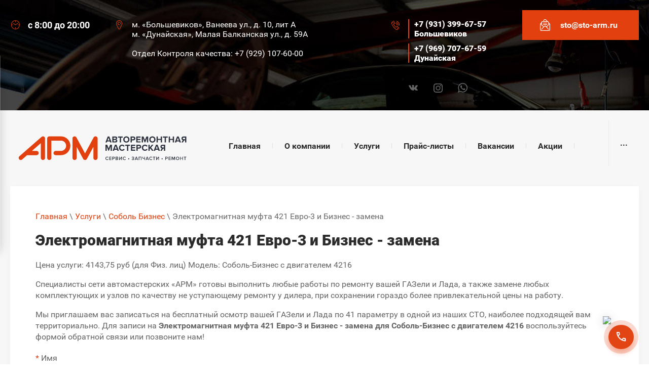

--- FILE ---
content_type: text/html; charset=utf-8
request_url: https://sto-arm.ru/uslugi/sobol/elektromagnitnaya-mufta-421-evro-3-i-biznes-zamena
body_size: 13481
content:

 <!doctype html>
 
<html lang="ru">
	 
	<head>
		 
		<meta charset="utf-8">
		 
		<meta name="robots" content="all"/>
		 <title>Соболь-Бизнес с двигателем 4216: Электромагнитная муфта 421 Евро-3 и Бизнес - замена (цена 4143,75 руб)</title> 
		<meta name="description" content="Качественный ремонт узлов и комплектующих . Соболь-Бизнес с двигателем 4216 , Электромагнитная муфта 421 Евро-3 и Бизнес - замена: 4143,75 руб. Качество работы на уровне дилера Газель по более привлекательной цене">
		 
		<meta name="keywords" content="Соболь-Бизнес с двигателем 4216 , Электромагнитная муфта 421 Евро-3 и Бизнес - замена: 4143,75 руб">
		 
		<meta name="SKYPE_TOOLBAR" content="SKYPE_TOOLBAR_PARSER_COMPATIBLE">
		<meta name="viewport" content="width=device-width, height=device-height, initial-scale=1.0, maximum-scale=1.0, user-scalable=no">
		 
		<meta name="msapplication-tap-highlight" content="no"/>
		 
		<meta name="format-detection" content="telephone=no">
		 
		<meta http-equiv="x-rim-auto-match" content="none">
		 
		<!--  -->
		<link rel="stylesheet" href="/g/css/styles_articles_tpl.css">
		 
		<link rel="stylesheet" href="/t/v2507/images/css/styles.css">
		
		<link rel="stylesheet" href="/t/v2507/images/css/ext_styles.css">
		 
		<link rel="stylesheet" href="/t/v2507/images/css/designblock.scss.css">
		 
		<link rel="stylesheet" href="/t/v2507/images/css/s3_styles.scss.css">
		
		<link rel="stylesheet" href="/t/v2507/images/css/price-table.css">
		 
		<script src="/g/libs/jquery/1.10.2/jquery.min.js"></script>
		 
		<script src="/g/s3/misc/adaptiveimage/1.0.0/adaptiveimage.js"></script>
		 <link rel='stylesheet' type='text/css' href='/shared/highslide-4.1.13/highslide.min.css'/>
<script type='text/javascript' src='/shared/highslide-4.1.13/highslide-full.packed.js'></script>
<script type='text/javascript'>
hs.graphicsDir = '/shared/highslide-4.1.13/graphics/';
hs.outlineType = null;
hs.showCredits = false;
hs.lang={cssDirection:'ltr',loadingText:'Загрузка...',loadingTitle:'Кликните чтобы отменить',focusTitle:'Нажмите чтобы перенести вперёд',fullExpandTitle:'Увеличить',fullExpandText:'Полноэкранный',previousText:'Предыдущий',previousTitle:'Назад (стрелка влево)',nextText:'Далее',nextTitle:'Далее (стрелка вправо)',moveTitle:'Передвинуть',moveText:'Передвинуть',closeText:'Закрыть',closeTitle:'Закрыть (Esc)',resizeTitle:'Восстановить размер',playText:'Слайд-шоу',playTitle:'Слайд-шоу (пробел)',pauseText:'Пауза',pauseTitle:'Приостановить слайд-шоу (пробел)',number:'Изображение %1/%2',restoreTitle:'Нажмите чтобы посмотреть картинку, используйте мышь для перетаскивания. Используйте клавиши вперёд и назад'};</script>

<!-- 46b9544ffa2e5e73c3c971fe2ede35a5 -->
<script type='text/javascript' src='/shared/s3/js/lang/ru.js'></script>
<script type='text/javascript' src='/shared/s3/js/common.min.js'></script>
<link rel='stylesheet' type='text/css' href='/shared/s3/css/calendar.css' /><link rel="icon" href="/favicon.ico" type="image/x-icon">

<!--s3_require-->
<link rel="stylesheet" href="/g/basestyle/1.0.0/article/article.css" type="text/css"/>
<link rel="stylesheet" href="/g/basestyle/1.0.0/article/article.red.css" type="text/css"/>
<script type="text/javascript" src="/g/basestyle/1.0.0/article/article.js"></script>
<!--/s3_require-->

<link rel='stylesheet' type='text/css' href='/t/images/__csspatch/2/patch.css'/>

		<link href="/g/s3/anketa2/1.0.0/css/jquery-ui.css" rel="stylesheet" type="text/css"/>
		 
		<script src="/g/libs/jqueryui/1.10.0/jquery-ui.min.js" type="text/javascript"></script>
		 		<script src="/g/s3/anketa2/1.0.0/js/jquery.ui.datepicker-ru.js"></script>
		 
		<link rel="stylesheet" href="/g/libs/jquery-popover/0.0.3/jquery.popover.css">
		 
		<script src="/g/libs/jquery-popover/0.0.3/jquery.popover.min.js" type="text/javascript"></script>
		 
		<script src="/g/s3/misc/form/1.2.0/s3.form.js" type="text/javascript"></script>
		 
		<link rel="stylesheet" href="/g/libs/photoswipe/4.1.0/photoswipe.css">
		 
		<link rel="stylesheet" href="/g/libs/photoswipe/4.1.0/default-skin/default-skin.css">
		 
		<script type="text/javascript" src="/g/libs/photoswipe/4.1.0/photoswipe.min.js"></script>
		 
		<script type="text/javascript" src="/g/libs/photoswipe/4.1.0/photoswipe-ui-default.min.js"></script>
		 
		<script src="/g/libs/jquery-bxslider/4.1.2/jquery.bxslider.min.js" type="text/javascript"></script>
		
		<script src="/t/images/js/widget-arm.js"></script>
		  
		<script type="text/javascript" src="/t/v2507/images/js/main.js"></script>
		
		 
		<!--[if lt IE 10]> <script src="/g/libs/ie9-svg-gradient/0.0.1/ie9-svg-gradient.min.js"></script> <script src="/g/libs/jquery-placeholder/2.0.7/jquery.placeholder.min.js"></script> <script src="/g/libs/jquery-textshadow/0.0.1/jquery.textshadow.min.js"></script> <script src="/g/s3/misc/ie/0.0.1/ie.js"></script> <![endif]-->
		<!--[if lt IE 9]> <script src="/g/libs/html5shiv/html5.js"></script> <![endif]-->
		   
		 <meta name="yandex-verification" content="2a63fd9465e0c887" />
		 <meta name="google-site-verification" content="nXDPtUpoJBxJ79OR8qA1rmQ16HbQczuxtq-_hm8OPeg" />
		 
	<!-- Global site tag (gtag.js) - Google Analytics -->

<script async src="https://www.googletagmanager.com/gtag/js?id=UA-215604415-1">
</script>
<script>
  window.dataLayer = window.dataLayer || [];
  function gtag(){dataLayer.push(arguments);}
  gtag('js', new Date());

  gtag('config', 'UA-215604415-1');
</script>

	</head>
	 
	<body>
		 
		<div class="wrapper editorElement layer-type-wrapper" >
			  <div class="side-panel side-panel-28 widget-type-side_panel editorElement layer-type-widget widget-13" data-layers="['widget-12':['tablet-landscape':'inSide','tablet-portrait':'inSide','mobile-landscape':'inSide','mobile-portrait':'inSide']]" data-phantom="1" data-position="right">
	<div class="side-panel-top">
		<div class="side-panel-button">
			<span class="side-panel-button-icon">
				<span class="side-panel-button-icon-line"></span>
				<span class="side-panel-button-icon-line"></span>
				<span class="side-panel-button-icon-line"></span>
			</span>
		</div>
		<div class="side-panel-top-inner" ></div>
	</div>
	<div class="side-panel-mask"></div>
	<div class="side-panel-content">
		<div class="side-panel-close"></div>		<div class="side-panel-content-inner"></div>
	</div>
</div>   
			<div class="editorElement layer-type-block ui-droppable block-16" >
				<div class="editorElement layer-type-block ui-droppable block-20" >
					<div class="editorElement layer-type-block ui-droppable block-19" >
						<div class="editorElement layer-type-block ui-droppable block-12" >
							<div class="layout column layout_7" >
								<div class="editorElement layer-type-block ui-droppable block-5" >
									<div class="editorElement layer-type-block ui-droppable block-10" >
										<div class="layout column layout_14" >
											  	<div class="schedule-14 widget-4 schedule-block contacts-block widget-type-contacts_schedule editorElement layer-type-widget">
		<div class="inner">
			<label class="cell-icon" for="tg-schedule-14">
				<div class="icon"></div>
			</label>
			<input id="tg-schedule-14" class="tgl-but" type="checkbox">
			<div class="block-body-drop">
				<div class="cell-text">
					<div class="title"><div class="align-elem">График работы:</div></div>
					<div class="text_body">
						<div class="align-elem">с 8:00 до 20:00</div>
					</div>
				</div>
			</div>
		</div>
	</div>
  
										</div>
										<div class="layout column layout_189" >
											      <div class="address-189 widget-74 address-block contacts-block widget-type-contacts_address editorElement layer-type-widget">
        <div class="inner">
            <label class="cell-icon" for="tg189">
                <div class="icon"></div>
            </label>
            <input id="tg189" class="tgl-but" type="checkbox">
            <div class="block-body-drop">
                <div class="cell-text">
                    <div class="title"><div class="align-elem">Адрес:</div></div>
                    <div class="text_body">
                        <div class="align-elem">м. «Большевиков», Ванеева ул., д. 10, лит А<br />
м. «Дунайская», Малая Балканская ул., д. 59А<br />
<br />
Отдел Контроля качества: +7 (929) 107-60-00</div>
                    </div>
                </div>
            </div>
        </div>
    </div>
  
										</div>
										<div class="layout column layout_15" >
											  	<div class="phones-15 widget-5 phones-block contacts-block widget-type-contacts_phone editorElement layer-type-widget">
		<div class="inner">
			<label class="cell-icon" for="tg-phones-15">
				<div class="icon"></div>
			</label>
			<input id="tg-phones-15" class="tgl-but" type="checkbox">
			<div class="block-body-drop">
				<div class="cell-text">
					<div class="title"><div class="align-elem">г. Москва:</div></div>
					<div class="text_body">
						<div class="align-elem">
															<div><a href="tel:+79313996757">+7 (931) 399-67-57 Большевиков</a><!-- +7 (931) 399-67-57 Больш --></div>
								
								<div><a href="tel:+79697076759">+7 (969) 707-67-59 Дунайская</a><!-- +7 (969) 707-67-59 Дунайс --></div>
								
																						
						</div>
					</div>
				</div>
			</div>
		</div>
	</div>
  
										
										<div class="widget-62 widgetsocial-169 widget-type-social_links editorElement layer-type-widget">
							 <div class="soc-content">  <div class="soc-item vk"><a href="https://vk.com/armstospb" class="soc" target="_blank"><span class="wg-soc-icon"></span></a></div><div class="soc-item ins"><a href="https://instagram.com/armsto.spb" class="soc" target="_blank"><span class="wg-soc-icon"></span></a></div><div class="soc-item whatsapp"><a href="https://api.whatsapp.com/send/?phone=79313996757&amp;text&amp;app_absent=0" class="soc" target="_blank"><span class="wg-soc-icon"></span></a></div></div>
		</div>
											  
										</div>
									</div>
								</div>
							</div>
							<div class="layout column layout_17" >
								<div class="editorElement layer-type-block ui-droppable block-11" >
									  	<a class="button-188 widget-73 widget-type-button editorElement layer-type-widget" href="#"  data-api-type="popup-form" data-api-url="/-/x-api/v1/public/?method=form/postform&param[form_id]=23499900&param[tpl]=wm.form.popup.tpl&placeholder=placeholder&tit_en=1&sh_err_msg=0&ic_en=0&u_s=/user" data-wr-class="popover-wrap-188"><span>sto@sto-arm.ru</span></a>
  
								</div>
							</div>
						</div>
					</div>
				</div>
				<div class="editorElement layer-type-block ui-droppable block-13" >
					<div class="layout column layout_23" >
						<div class="editorElement layer-type-block ui-droppable block-14" >
							<div class="site-name-24 widget-10 widget-type-site_name editorElement layer-type-widget">
								 <a href="http://sto-arm.ru"> 						 						 						<div class="sn-wrap">  
																<div class="sn-logo">
									 
									<img src="/thumb/2/3UvZUCq4NG1VcbSoLQmVFA/r/d/logo_vector.svg" alt="">
									 
								</div>
																   
								<div class="sn-text">
									<div class="align-elem">
										
									</div>
									<div class="site-description widget-11 widget-type-site_description editorElement layer-type-widget">
						 
						<div class="align-elem">
							
						</div>
						 
					</div>
								</div>
								  
							</div>
							 </a> 
					</div>
					
				</div>
			</div>
			<div class="layout column layout_26" >
				<div class="editorElement layer-type-block ui-droppable block-15" >
					<div class="widget-12 horizontal menu-27 wm-widget-menu widget-type-menu_horizontal editorElement layer-type-widget" data-screen-button="more" data-responsive-tl="button" data-responsive-tp="button" data-responsive-ml="columned" data-more-text="..." data-child-icons="0">
						 
						<div class="menu-button">
							Меню
						</div>
						 
						<div class="menu-scroll">
							     <ul><li class="menu-item"><a href="/" ><span class="menu-item-text">Главная</span></a></li><li class="delimiter"></li><li class="menu-item"><a href="/about-us" ><span class="menu-item-text">О компании</span></a></li><li class="delimiter"></li><li class="opened menu-item"><a href="/uslugi-avtoservisa" ><span class="menu-item-text">Услуги</span></a><ul class="level-2"><li><a href="/remont-mototehniki" >Ремонт мототехники</a></li><li><a href="/kompyuternaya-diagnostika" >Компьютерная диагностика</a></li><li><a href="/kompleksnaya-diagnostika" >Комплексная диагностика</a></li><li><a href="/razval-shozhdenie-3d" >Развал схождение 3D</a></li><li><a href="/svarochnye-raboty" >Сварочные работы</a></li><li><a href="/remont-dvigatelej" >Ремонт двигателей</a></li><li><a href="/remont-podveski-i-hodovoj" >Ремонт подвески и ходовой</a></li><li><a href="/remont-kpp" >Ремонт КПП</a></li><li><a href="/proshivka-chip-tyuning" >Прошивка (чип-тюнинг)</a></li><li><a href="/uslugi/gazel-biznes-s-dvigatelem-4216" >ГАЗель-Бизнес с двигателем 4216</a></li><li class="opened"><a href="/uslugi/sobol-biznes" >Соболь Бизнес</a></li><li><a href="/uslugi/gazon-nekst" >ГАЗон Некст</a></li><li><a href="/uslugi/gazel-nekst-s-dvigatelem-cummins-2-8" >Газель-Некст с двигателем cummins 2,8</a></li><li><a href="/uslugi/gazel-nekst-evotech-2-7" >Газель-Некст evotech 2,7</a></li><li><a href="/uslugi/lada" >Ремонт LADA</a></li></ul></li><li class="delimiter"></li><li class="menu-item"><a href="/prays-list" ><span class="menu-item-text">Прайс-листы</span></a><ul class="level-2"><li><a href="/prajs-list-remonta-gazel" >Прайс-лист ремонта ГАЗель-Бизнес с двигателем 4216</a></li><li><a href="/prajs-list-remonta-sobol-biznes" >Прайс-лист ремонта Соболь Бизнес</a></li><li><a href="/prajs-list-remonta-gazon-nekst" >Прайс-лист ремонта ГАЗон Некст</a></li><li><a href="/prajs-list-remonta-gazel-nekst-s-dvigatelem-cummins-2-8" >Прайс-лист ремонта Газель-Некст с двигателем cummins 2,8</a></li><li><a href="/prajs-list-remonta-gazel-nekst-evotech-2-7" >Прайс-лист ремонта Газель-Некст  evotech 2,7</a></li><li><a href="/prajs-list-remonta-lada" >Прайс-лист ремонта Лада</a></li></ul></li><li class="delimiter"></li><li class="menu-item"><a href="/vakansii" ><span class="menu-item-text">Вакансии</span></a></li><li class="delimiter"></li><li class="menu-item"><a href="/akcii-i-skidki-avtoservisa" ><span class="menu-item-text">Акции</span></a></li><li class="delimiter"></li><li class="menu-item"><a href="/kontakty" ><span class="menu-item-text">Контакты</span></a></li><li class="delimiter"></li><li class="menu-item"><a href="/user" ><span class="menu-item-text">Регистрация</span></a></li></ul> 
						</div>
						 
					</div>
				</div>
			</div>
		</div>
	</div>
	<div class="editorElement layer-type-block ui-droppable block-112" >
		<div class="editorElement layer-type-block ui-droppable block-113" >
			<div class="editorElement layer-type-block ui-droppable block-114" >
				 
<div class="widget-78 path widget-type-path editorElement layer-type-widget" data-url="/uslugi/sobol/elektromagnitnaya-mufta-421-evro-3-i-biznes-zamena"><a href="/">Главная</a> \ <a href="/uslugi-avtoservisa">Услуги</a> \ <a href="/uslugi/sobol-biznes">Соболь Бизнес</a> \ Электромагнитная муфта 421 Евро-3 и Бизнес - замена</div> 
				<h1 class="h1 widget-79 widget-type-h1 editorElement layer-type-widget">
					Электромагнитная муфта 421 Евро-3 и Бизнес - замена
				</h1>
				<article class="content-199 content widget-80 widget-type-content editorElement layer-type-widget">




 Цена услуги: 4143,75 руб (для Физ. лиц) 
 Модель: Соболь-Бизнес с двигателем 4216 

<p>Специалисты сети автомастерских «АРМ» готовы выполнить любые работы по ремонту вашей ГАЗели и Лада, а также замене любых комплектующих и узлов по качеству не уступающему ремонту у дилера, при сохранении гораздо более привлекательной цены на работу.</p>

<p>Мы приглашаем вас записаться на бесплатный осмотр вашей ГАЗели и Лада по 41 параметру в одной из наших СТО, наиболее подходящей вам территориально. Для записи на <strong>Электромагнитная муфта 421 Евро-3 и Бизнес - замена для Соболь-Бизнес с двигателем 4216</strong> воспользуйтесь формой обратной связи или позвоните нам!</p>



<div class="lp-form-tpl" data-api-url="/-/x-api/v1/public/?method=form/postform&amp;param[form_id]=28646504" data-api-type="form"><form method="post" action="/remont-gazel/zamer-kompressii" data-s3-anketa-id="28646504" data-new-inited-upload="1"><input type="hidden" name="params[hide_title]" value="1"><input type="hidden" name="form_id" value="28646504"><input type="hidden" name="tpl" value="global:lp.form.tpl"><div class="lp-form-tpl__item _type-text _required"><div class="lp-label-text lp-form-tpl__item-label" data-elem-type="text" data-lp-selector=".lp-form-tpl__item-label"><span class="lp-alert-text">* </span>Имя</div><div class="lp-form-tpl__item-field"><input type="text" data-elem-type="form" data-lp-selector=".lp-form-tpl__field-text" size="30" data-editable="true" maxlength="100" class="lp-header-text-3 lp-form-tpl__field-text" value="" name="d[1]"></div></div><div class="lp-form-tpl__item _type-phone _required"><div class="lp-label-text lp-form-tpl__item-label" data-elem-type="text" data-lp-selector=".lp-form-tpl__item-label"><span class="lp-alert-text">* </span>Телефон</div><div class="lp-form-tpl__item-field"><input type="tel" data-elem-type="form" data-lp-selector=".lp-form-tpl__field-text" size="30" data-editable="true" maxlength="100" class="lp-header-text-3 lp-form-tpl__field-text" value="" name="d[2]"></div><div class="lp-alert-text lp-form-tpl__item-error">&nbsp;</div></div><div class="lp-form-tpl__item _type-text"><div class="lp-label-text lp-form-tpl__item-label" data-elem-type="text" data-lp-selector=".lp-form-tpl__item-label">Услуга</div><div class="lp-form-tpl__item-field"><input type="text" data-elem-type="form" data-lp-selector=".lp-form-tpl__field-text" size="30" data-editable="true" maxlength="100" class="lp-header-text-3 lp-form-tpl__field-text" value="" name="d[4]"></div><div class="lp-alert-text lp-form-tpl__item-error">&nbsp;</div></div><div class="lp-form-tpl__button-wrapper"><button class="lp-button lp-button--type-1 lp-form-tpl__button _v2-text" data-elem-type="text" data-lp-selector=".lp-form-tpl__button">Отправить</button></div><div class="lp-form-tpl__item _type-checkbox _required _personal-bottom"><div class="lp-form-tpl__item-field"><label class="lp-form-tpl__field-checkbox"><input name="d[5][]" type="checkbox" value="Да"><span class="lp-form-tpl__field-checkbox--input" data-elem-type="form" data-lp-selector=".lp-form-tpl__field-checkbox--input"><svg width="10" height="8" viewBox="0 0 10 8" fill="none" xmlns="http://www.w3.org/2000/svg"><path fill="#fff" d="M9.74237 1.67002C10.1124 1.26004 10.08 0.627701 9.67004 0.257661C9.26005 -0.112378 8.62772 -0.0799944 8.25768 0.329992L3.61172 5.4775L1.76573 3.27989C1.4105 2.85701 0.779718 2.80216 0.356831 3.15738C-0.0660562 3.51261 -0.120907 4.14339 0.234318 4.56628L2.81893 7.6432C3.00494 7.86464 3.27771 7.99471 3.56685 7.99985C3.856 8.00499 4.13322 7.88471 4.32699 7.67002L9.74237 1.67002Z"></path></svg></span><span class="lp-header-text-3 lp-form-tpl__field-checkbox--text" data-elem-type="text" data-lp-selector=".lp-form-tpl__field-checkbox--text"><span class="lp-alert-text">* </span>Я согласен на обработку моих <a href="/user/agreement">персональных данных</a>, политикой конфеденциальности и договором оферты.</span></label></div></div>
					<script>
						(function() {
							if (!window.initedCalendarLP) {
							
								var scriptElement = document.createElement('script'),
									link  = document.createElement('link');
									
								link.rel  = 'stylesheet';
								link.href = '/g/s3/lp/lp.v3/plugins/airdatepicker/datepicker.min.css';
								scriptElement.src= '/g/s3/lp/lp.v3/plugins/airdatepicker/datepicker.js?';
								document.querySelector('head').appendChild(link);
								document.querySelector('head').appendChild(scriptElement);
								window.initedCalendarLP = true;
							}
						})();
					</script>
					<textarea name="g-recaptcha-response" style="display: none !important;"></textarea><re-captcha data-captcha="recaptcha"
     data-name="captcha"
     data-sitekey="6LcNwrMcAAAAAOCVMf8ZlES6oZipbnEgI-K9C8ld"
     data-lang="ru"
     data-rsize="invisible"
     data-type="image"
     data-theme="light"></re-captcha></form></div>



	
</article>
			</div>
		</div>
	</div>
		<div class="editorElement layer-type-block ui-droppable block-55" >
		<div class="editorElement layer-type-block ui-droppable block-56" >
			<div class="layout column layout_88" >
				  
		
	<div class="editable_block-88 widget-32 editorElement layer-type-widget">
		<div class="header"><div class="align-elem">Акции</div></div>		<div class="body">
																					<div class="title"><div class="align-elem">и скидки</div></div>
																																																																												
		</div>
	</div>

  
			</div>
			<div class="layout column layout_92" >
				  	    
    
    
    
        
    		<div class="blocklist blocklist-92 widget-34 horizontal_mode widget-type-block_list editorElement layer-type-widget" data-slider="1,1,1,1,1" data-swipe="0,0,0,0,0" data-setting-mode="horizontal" data-setting-pause="4000" data-setting-auto="0" data-setting-controls="1,1,1,1,1" data-setting-pager="1,1,1,1,1" data-setting-pager_selector=".blocklist-92 .pager-wrap" data-setting-prev_selector=".blocklist-92 .prev" data-setting-next_selector=".blocklist-92 .next" data-setting-count="3,3,3,3,3" data-setting-columns="1,1,1,1,1" data-setting-move="" data-setting-prev_text="" data-setting-next_text="" data-setting-auto_controls_selector=".blocklist-92 .auto_controls" data-setting-auto_controls="0,0,0,0,0" data-setting-autoControlsCombine="0" data_photo_swipe="0" item_id="92" data-setting-vertical_aligner="none">

                        			<div class="body-outer" data-columns="0,0,0,0,0">
				<div class="body">
					<div class="swipe-shadow-left"></div>
					<div class="swipe-shadow-right"></div>
					<div class="list"></div>
				</div>
			</div>
                                			<div class="controls">
				<span class="prev"></span>
				<span class="next"></span>
			</div>
            
			<div class="bx-pager-wrap">
				<div class="bx-auto_controls">
                            			<div class="auto_controls"></div>
            
                            			<div class="pager-wrap"></div>
            
				</div>
			</div>

		</div>

        
      
			</div>
		</div>
	</div>
		<div class="editorElement layer-type-block ui-droppable block-74" >
		<div class="editorElement layer-type-block ui-droppable block-75" >
			<div class="editorElement layer-type-block ui-droppable block-76" >
				<div class="layout column layout_120" >
					<div class="editorElement layer-type-block ui-droppable block-78" >
						<div class="layout column layout_127" >
							  
		
	<div class="editable_block-127 widget-45 editorElement layer-type-widget">
		<div class="header"><div class="align-elem">Задайте</div></div>		<div class="body">
																					<div class="title"><div class="align-elem">ваш вопрос</div></div>
																																																																												
		</div>
	</div>

  
						</div>
						<div class="layout column layout_129" >
							  
		
	<div class="editable_block-129 widget-46 editorElement layer-type-widget">
		<div class="header"><div class="align-elem">Звоните по номеру телефона</div></div>		<div class="body">
																					<div class="title"><div class="align-elem"></div></div>
																																											<div class="text"><div class="align-elem"><p><strong><span style="font-size:16px;"><a href="tel:+78127076757"><span style="color:#ffffff;">+7 (812) 707-67-57</span></a></span></strong><br />
<span data-mega-font-name="roboto" style="font-family:Roboto,sans-serif;"><span style="font-size:16px;">или заполните форму и мы Вам перезвоним</span></span></p></div></div>
																																												
		</div>
	</div>

  
						</div>
					</div>
				</div>
				<div class="layout column layout_118" >
					<div class="editorElement layer-type-block ui-droppable block-77" >
						  	<a class="button-119 widget-42 widget-type-button editorElement layer-type-widget" href="#"  data-api-type="popup-form" data-api-url="/-/x-api/v1/public/?method=form/postform&param[form_id]=14865503&param[tpl]=wm.form.popup.tpl&placeholder=placeholder&tit_en=1&sh_err_msg=0&ic_en=0&u_s=/user" data-wr-class="popover-wrap-119"><span>Заполнить форму</span></a>
  
					</div>
				</div>
			</div>
		</div>
	</div>
	<div class="editorElement layer-type-block ui-droppable block-79" >
		<div class="editorElement layer-type-block ui-droppable block-80" >
			<div class="editorElement layer-type-block ui-droppable block-81" >
				  	    
    
    
    
        
    		<div class="blocklist blocklist-133 widget-47 horizontal_mode widget-type-block_list editorElement layer-type-widget" data-slider="1,1,1,1,1" data-swipe="0,0,0,0,0" data-setting-mode="horizontal" data-setting-pause="4000" data-setting-auto="0" data-setting-controls="0,0,0,0,0" data-setting-pager="1,1,1,1,1" data-setting-pager_selector=".blocklist-133 .pager-wrap" data-setting-prev_selector=".blocklist-133 .prev" data-setting-next_selector=".blocklist-133 .next" data-setting-count="3,3,3,3,3" data-setting-columns="3,2,2,1,1" data-setting-move="" data-setting-prev_text="" data-setting-next_text="" data-setting-auto_controls_selector=".blocklist-133 .auto_controls" data-setting-auto_controls="0,0,0,0,0" data-setting-autoControlsCombine="0" data_photo_swipe="0" item_id="133" data-setting-vertical_aligner="none">

            				<div class="header">
					<div class="header_text"><div class="align-elem">Партнеры</div></div>
                    
				</div>
                        				<div class="description"><div class="align-elem">За все время нашей работы мы успешно взаимовыгодно сотрудничаем с нашими достойными партнерами</div></div>
            			<div class="body-outer" data-columns="0,0,0,0,0">
				<div class="body">
					<div class="swipe-shadow-left"></div>
					<div class="swipe-shadow-right"></div>
					<div class="list"><div class="item-outer"><div class="item"><div class="image"><span class="img-convert img-cover"><img src="/thumb/2/oF4lBABIHTnOl6X0TaIYlQ/480r/d/partners_0000_fon_kopiya_9.jpg" alt="ГАЗ Детали машин"></span><div class="image-inner"></div></div></div></div><div class="item-outer"><div class="item"><div class="image"><span class="img-convert img-cover"><img src="/thumb/2/QKYjMfBPxyetI5y_SBDA6Q/480r/d/partners_0008_sloj_1.jpg" alt="EuroAuto"></span><div class="image-inner"></div></div></div></div><div class="item-outer"><div class="item"><div class="image"><span class="img-convert img-cover"><img src="/thumb/2/ayUnch3Kw1zxljXoJGcgdQ/480r/d/partners_0009_fon_kopiya.jpg" alt="Rosska"></span><div class="image-inner"></div></div></div></div><div class="item-outer"><div class="item"><div class="image"><span class="img-convert img-cover"><img src="/thumb/2/vBNzIGlyNYo-PKJaCe_h4A/480r/d/partners_0007_fon_kopiya_2.jpg" alt="Балткам"></span><div class="image-inner"></div></div></div></div><div class="item-outer"><div class="item"><div class="image"><span class="img-convert img-cover"><img src="/thumb/2/dbvQBMfYPHWYK25W_lgW5g/480r/d/partners_0006_fon_kopiya_3.jpg" alt="ЖилКомСервис"></span><div class="image-inner"></div></div></div></div><div class="item-outer"><div class="item"><div class="image"><span class="img-convert img-cover"><img src="/thumb/2/WZWZ1MXXrIK7S6YujCRifg/480r/d/partners_0005_fon_kopiya_4.jpg" alt="Элинж"></span><div class="image-inner"></div></div></div></div><div class="item-outer"><div class="item"><div class="image"><span class="img-convert img-cover"><img src="/thumb/2/4QhzszL6D5YZrOwqTh69vQ/480r/d/partners_0001_fon_kopiya_8.jpg" alt="Автохолод"></span><div class="image-inner"></div></div></div></div><div class="item-outer"><div class="item"><div class="image"><span class="img-convert img-cover"><img src="/thumb/2/nm235zpBCFyqyk_rumv85Q/480r/d/partners_0004_fon_kopiya_5.jpg" alt="TerraFrigo"></span><div class="image-inner"></div></div></div></div><div class="item-outer"><div class="item"><div class="image"><span class="img-convert img-cover"><img src="/thumb/2/mEKBrCsP71u9GlzLBCxmbA/480r/d/partners_0002_fon_kopiya_7.jpg" alt="Arctic"></span><div class="image-inner"></div></div></div></div></div>
				</div>
			</div>
                                			<div class="controls">
				<span class="prev"></span>
				<span class="next"></span>
			</div>
            
			<div class="bx-pager-wrap">
				<div class="bx-auto_controls">
                            			<div class="auto_controls"></div>
            
                            			<div class="pager-wrap"></div>
            
				</div>
			</div>

		</div>

        
      
			</div>
		</div>
	</div>
	
<div class="bannerEdem">
        <div class="bannerEdem__header">
            <p>Наш партнёр</p>
            <p>Учебный центр "ЭДЕМ"</p>
        </div>
        <div class="bannerEdem__content">
            <div class="bannerEdem__welcome">
                <p>Приглашает на курсы</p>
                <p>
                    Профподготовки и повышения квалификации <br>
                    с последующим <strong>трудоустройством</strong> 
                </p>
            </div>
            <div class="bannerEdem__specialists">
                <p>Автомаляр • Кузовщик-(сварщик) • Автослесарь • Автоэлектрик-диагност • Дизелист-диагност</p> 
            </div>
            <div class="bannerEdem__link">
                <p>Занятия проводят специалисты-практики на действующих станциях партнеров</p>
                <a href="https://edemedu.ru/spec.html" target="_blank">Подробнее</a>
            </div>
        </div>
    </div>
    
	<div style="width:560px;height:900px;overflow:hidden;position:relative; margin: 0 auto 80px auto;"><iframe style="width:100%;height:100%;border:1px solid #e6e6e6;border-radius:8px;box-sizing:border-box" src="https://yandex.ru/maps-reviews-widget/178429639262?comments"></iframe><a href="https://yandex.ru/maps/org/arm/178429639262/" target="_blank" style="box-sizing:border-box;text-decoration:none;color:#b3b3b3;font-size:10px;font-family:YS Text,sans-serif;padding:0 20px;position:absolute;bottom:8px;width:100%;text-align:center;left:0;overflow:hidden;text-overflow:ellipsis;display:block;max-height:14px;white-space:nowrap;padding:0 16px;box-sizing:border-box">Арм на карте Санкт‑Петербурга — Яндекс Карты</a></div>
	
	<div class="editorElement layer-type-block ui-droppable block-98" >
		<div class="editorElement layer-type-block ui-droppable block-87" >
			<div class="editorElement layer-type-block ui-droppable block-108" >
				<div class="layout column layout_179" >
					<div class="editorElement layer-type-block ui-droppable block-109" >
						  
		
	<div class="editable_block-180 widget-66 editorElement layer-type-widget">
		<div class="header"><div class="align-elem">Коротко о нас</div></div>		<div class="body">
																					<div class="title"><div class="align-elem">Добро пожаловать на наш сайт!</div></div>
																																											<div class="text"><div class="align-elem"><p><span style="font-size:16px;"><span data-mega-font-name="roboto" style="font-family:Roboto,sans-serif;">Наша почта: <strong><a href="mailto:sto@sto-arm.ru"><span style="color:#e2400f;">sto@sto-arm.ru</span></a></strong></span></span></p>

<p><span style="font-size:16px;"><span data-mega-font-name="roboto" style="font-family:Roboto,sans-serif;">Мастерская имеет все необходимые сертификаты, штат грамотных специалистов и доступные цены на ремонт.</span></span></p>

<p>&nbsp;</p></div></div>
																																											<div class="more"><a  data-wr-class="popover-wrap-180" href="https://sto-arm.ru/about-us"><span class="align-elem">Подробнее</span></a></div>
												
		</div>
	</div>

  
					</div>
				</div>
				<div class="layout column layout_181" >
					<div class="editorElement layer-type-block ui-droppable block-110" >
						  
		
	<div class="editable_block-156 widget-55 editorElement layer-type-widget">
		<div class="header"><div class="align-elem">Контакты</div></div>		<div class="body">
																																																																																						
		</div>
	</div>

    	<div class="phones-154 widget-54 phones-block contacts-block widget-type-contacts_phone editorElement layer-type-widget">
		<div class="inner">
			<label class="cell-icon" for="tg-phones-154">
				<div class="icon"></div>
			</label>
			<input id="tg-phones-154" class="tgl-but" type="checkbox">
			<div class="block-body-drop">
				<div class="cell-text">
					<div class="title"><div class="align-elem"></div></div>
					<div class="text_body">
						<div class="align-elem">
															<div><a href="tel:+79313996757">+7 (931) 399-67-57 Большевиков</a><!-- +7 (931) 399-67-57 Больш --></div>
								
								<div><a href="tel:+79697076759">+7 (969) 707-67-59 Дунайская</a><!-- +7 (969) 707-67-59 Дунайс --></div>
								
																						
						</div>
					</div>
				</div>
			</div>
		</div>
	</div>
            <div class="address-157 widget-56 address-block contacts-block widget-type-contacts_address editorElement layer-type-widget">
        <div class="inner">
            <label class="cell-icon" for="tg157">
                <div class="icon"></div>
            </label>
            <input id="tg157" class="tgl-but" type="checkbox">
            <div class="block-body-drop">
                <div class="cell-text">
                    <div class="title"><div class="align-elem">Адрес:</div></div>
                    <div class="text_body">
                        <div class="align-elem">м. «Большевиков», Ванеева ул., д. 10, лит А<br />
м. «Дунайская», Малая Балканская ул., д. 59А<br />
<br />
Отдел Контроля качества: +7 (929) 107-60-00</div>
                    </div>
                </div>
            </div>
        </div>
    </div>
  
						<div class="widget-62 widgetsocial-169 widget-type-social_links editorElement layer-type-widget">
							 <div class="soc-content">  <div class="soc-item vk"><a href="https://vk.com/armstospb" class="soc" target="_blank"><span class="wg-soc-icon"></span></a></div><div class="soc-item ins"><a href="https://instagram.com/armsto.spb" class="soc" target="_blank"><span class="wg-soc-icon"></span></a></div><div class="soc-item whatsapp"><a href="https://api.whatsapp.com/send/?phone=79313996757&amp;text&amp;app_absent=0" class="soc" target="_blank"><span class="wg-soc-icon"></span></a></div></div>
		</div>
	</div>
</div>
<div class="layout column layout_187" >
	           
    
    
	<div class="form-187 widget-72 vertical_mode widget-type-form_adaptive editorElement layer-type-widget">
        <div class="form__header"><div class="align-elem">Консультация</div></div>                    				<div class="form__text"><div class="align-elem"><span style="font-size:16px;"><span data-mega-font-name="roboto" style="font-family:Roboto,sans-serif;">Оставьте Ваш номер и наши специалисты свяжутся с вами</span></span></div></div>
                    		<div class="form__body" data-api-type="form" data-api-url="/-/x-api/v1/public/?method=form/postform&param[form_id]=23540900">
            				<form method="post">
					<input type="hidden" name="_form_item" value="187">
					<input type="hidden" name="form_id" value="23540900">
					<input type="hidden" name="tpl" value="db:bottom.tpl">
                    						<div class="form-table">
							<div class="form-tbody">
                                									<div class="form-item-group group-text">
                                        <div class="form-item form-text phone"><div class="form-item__body"><input class="wm-input-default"  placeholder="* +7 (___) ___-__-__: "  type="text" size="1" maxlength="100" value="" name="d[0]" id="d[0]" required /></div></div>
									</div>
                                                                							</div>
                            								<div class="form-tfoot">
									<div class="form-item-group group-button">
                                                                                                                            <div class="form-submit"><div class="form-item__body"><button class="wm-input-default" type="submit"><span class="align-elem">Отправить</span></button></div></div>
                                        									</div>
								</div>
                            						</div>
                                                                    				<re-captcha data-captcha="recaptcha"
     data-name="captcha"
     data-sitekey="6LcNwrMcAAAAAOCVMf8ZlES6oZipbnEgI-K9C8ld"
     data-lang="ru"
     data-rsize="invisible"
     data-type="image"
     data-theme="light"></re-captcha></form>
            		</div>
	</div>
       
</div>
</div>
</div>
</div>
<div class="editorElement layer-type-block ui-droppable block-99" >
	<div class="editorElement layer-type-block ui-droppable block-100" >
		<div class="editorElement layer-type-block ui-droppable block-101" >
			              <div class="up-164 widget-58 up_button widget-type-button_up editorElement layer-type-widget" data-speed="900">
			<div class="icon"></div>
		</div>          
		</div>
	</div>
	<div class="editorElement layer-type-block ui-droppable block-102" >
		<div class="layout column layout_166" >
			<div class="site-copyright widget-59 widget-type-site_copyright editorElement layer-type-widget">
				 
				<div class="align-elem">
					   Copyright &copy; 2020 - 2025					<br />
					 
				</div>
				 
			</div>
		</div>
		<div class="layout column layout_167" >
			<div class="site-counters widget-60 widget-type-site_counters editorElement layer-type-widget">
				 <!-- Yandex.Metrika counter -->
<script type="text/javascript" >
   (function(m,e,t,r,i,k,a){m[i]=m[i]||function(){(m[i].a=m[i].a||[]).push(arguments)};
   m[i].l=1*new Date();k=e.createElement(t),a=e.getElementsByTagName(t)[0],k.async=1,k.src=r,a.parentNode.insertBefore(k,a)})
   (window, document, "script", "https://mc.yandex.ru/metrika/tag.js", "ym");

   ym(60958603, "init", {
        clickmap:true,
        trackLinks:true,
        accurateTrackBounce:true,
        webvisor:true
   });
</script>
<noscript><div><img src="https://mc.yandex.ru/watch/60958603" style="position:absolute; left:-9999px;" alt="" /></div></noscript>
<!-- /Yandex.Metrika counter -->
<!--__INFO2025-11-15 00:49:02INFO__-->
 
			</div>
		</div>
		<div class="layout column layout_168" >
			  <div class="mega-copyright widget-61  widget-type-mega_copyright editorElement layer-type-widget"><span style='font-size:14px;' class='copyright'><!--noindex-->
<span style="text-decoration:underline; cursor: pointer;" onclick="javascript:window.open('https://megagr'+'oup.ru/?utm_referrer='+location.hostname)" class="copyright">Megagroup.ru</span>

<!--/noindex--></span></div>  
		</div>
	</div>
</div>
</div>

</div>
	<div class="whatsAppIcon">
		<a href="https://api.whatsapp.com/send/?phone=79313996757&amp;text&amp;app_absent=0" target='_blank'>
			<img src='https://sto-arm.ru/d/fgs16_whatsapp.svg'/>
		</a>
    </div>
    <div class='widgetArmButton'>
        <link rel="stylesheet" href="https://fonts.googleapis.com/css2?family=Material+Symbols+Outlined:opsz,wght,FILL,GRAD@20..48,100..700,0..1,-50..200" />
        <span class="material-symbols-outlined">
            call
        </span>
    </div>
    <div class="form-187 widgetArmContainer">
        <div class="form__body" data-api-type="form" data-api-url="/-/x-api/v1/public/?method=form/postform&amp;param[form_id]=23540900">
            <form method="post" class='widgetArmForm'>
				<input type="hidden" name="_form_item" value="187">
				<input type="hidden" name="form_id" value="23540900">
				<input type="hidden" name="tpl" value="db:bottom.tpl">
						<div class='widgetArmMess'>
		            <div>
		                <a href="https://api.whatsapp.com/send/?phone=79313996757&amp;text&amp;app_absent=0" target='_blank'>
		                    <img src='https://sto-arm.ru/d/fgs16_whatsapp.svg'/>
		                </a>
		            </div>
		            
		        </div>
                <div>
					<div>
                        <div>
                            <div>
                            <div>
                            <input type='tel'  name='phone' data-tel-phone placeholder='Телефон' maxlength="18" value="" name="d[0]" id="d[0]" required="">
                            </div></div>
									</div>
                                    </div>
                            		<div >
									<div>
                                    <div><div><button type="submit"><span class="align-elem">Заказать звонок</span></button></div></div>
                                        									</div>
								</div>
                            						</div>
                                <re-captcha data-captcha="recaptcha"
     data-name="captcha"
     data-sitekey="6LcNwrMcAAAAAOCVMf8ZlES6oZipbnEgI-K9C8ld"
     data-lang="ru"
     data-rsize="invisible"
     data-type="image"
     data-theme="light"></re-captcha></form>
            		</div>
	</div>
	
    
        
    </div>
    <div class='widgetArmCloseDiv'>
            <span></span>
            <span></span>
    </div

    <div>
        <div class="stock-text">
            <span>А</span>
            <span>к</span>
            <span>ц</span>
            <span>и</span>
            <span>я</span>
        </div>
        <div class="stock-container">
            <h3>На станции придорожная аллея для новых клиентов</h3>
            <a href="tel:+7(929)107-67-37">+7(929)107-67-37</a>
            <ul>
                <li>Бесплатная компьютерная диагностика;</li>
                <li>Скидка 30% на первый ремонт на стоимость работ для физ. лиц;</li>
                <li>Cкидочная карта для физ. лиц.</li>
            </ul>
            <span>Только с <strong>01.10.22</strong> по <strong>31.12.22</strong>.</span>
            <div class="form-187 stock-form">
                <div class="form__body" data-api-type="form" data-api-url="/-/x-api/v1/public/?method=form/postform&amp;param[form_id]=23540900">
                    <form method="post" class='widget-form'>
                        <input type="hidden" name="_form_item" value="187">
                        <input type="hidden" name="form_id" value="23540900">
                        <input type="hidden" name="tpl" value="db:bottom.tpl">
                        <div>
                            <input type='tel'  name='phone' stock-tel-phone placeholder='Телефон' maxlength="18" value="" name="d[0]" id="d[0]" required="">
                            <button type="submit"><span class="align-elem">Заказать звонок</span></button>
                        </div>
                    <re-captcha data-captcha="recaptcha"
     data-name="captcha"
     data-sitekey="6LcNwrMcAAAAAOCVMf8ZlES6oZipbnEgI-K9C8ld"
     data-lang="ru"
     data-rsize="invisible"
     data-type="image"
     data-theme="light"></re-captcha></form>
                </div>
            </div>

            <div class='widget-close'>
                <span></span>
                <span></span>
            </div>
        </div>
    </div>

<script src="/t/images/js/taketitle.js"></script>
<script src="/t/images/js/widget-stock.js"></script>


<!-- assets.bottom -->
<!-- </noscript></script></style> -->
<script src="/my/s3/js/site.min.js?1763025230" type="text/javascript" ></script>
<script type="text/javascript" >/*<![CDATA[*/
var megacounter_key="6130a22acf426d486cb073f354fd4e07";
(function(d){
    var s = d.createElement("script");
    s.src = "//counter.megagroup.ru/loader.js?"+new Date().getTime();
    s.async = true;
    d.getElementsByTagName("head")[0].appendChild(s);
})(document);
/*]]>*/</script>
<script type="text/javascript" >/*<![CDATA[*/
$ite.start({"sid":2588362,"vid":2609750,"aid":3116981,"stid":4,"cp":21,"active":true,"domain":"sto-arm.ru","lang":"ru","trusted":false,"debug":false,"captcha":3,"onetap":[{"provider":"vkontakte","provider_id":"51975230","code_verifier":"UVWFZYN0DAFZyDYDNOUjhZjkD0N1jgIZicTNZhzyWwU"}]});
/*]]>*/</script>
<style>@font-face {font-family: "Roboto";src: url("/g/fonts/roboto/roboto-t.eot"); src:url("/g/fonts/roboto/roboto-t.eot?#iefix") format("embedded-opentype"), url("/g/fonts/roboto/roboto-t.woff2#roboto") format("woff2"), url("/g/fonts/roboto/roboto-t.woff#roboto") format("woff"), url("/g/fonts/roboto/roboto-t.ttf#roboto") format("truetype"), url("/g/fonts/roboto/roboto-t.svg#roboto") format("svg");font-weight: 100;font-style: normal;}@font-face {font-family: "Roboto";src: url("/g/fonts/roboto/roboto-t-i.eot"); src:url("/g/fonts/roboto/roboto-t-i.eot?#iefix") format("embedded-opentype"), url("/g/fonts/roboto/roboto-t-i.woff2#roboto") format("woff2"), url("/g/fonts/roboto/roboto-t-i.woff#roboto") format("woff"), url("/g/fonts/roboto/roboto-t-i.ttf#roboto") format("truetype"), url("/g/fonts/roboto/roboto-t-i.svg#roboto") format("svg");font-weight: 100;font-style: italic;}@font-face {font-family: "Roboto";src: url("/g/fonts/roboto/roboto-l.eot"); src:url("/g/fonts/roboto/roboto-l.eot?#iefix") format("embedded-opentype"), url("/g/fonts/roboto/roboto-l.woff2#roboto") format("woff2"), url("/g/fonts/roboto/roboto-l.woff#roboto") format("woff"), url("/g/fonts/roboto/roboto-l.ttf#roboto") format("truetype"), url("/g/fonts/roboto/roboto-l.svg#roboto") format("svg");font-weight: 300;font-style: normal;}@font-face {font-family: "Roboto";src: url("/g/fonts/roboto/roboto-l-i.eot"); src:url("/g/fonts/roboto/roboto-l-i.eot?#iefix") format("embedded-opentype"), url("/g/fonts/roboto/roboto-l-i.woff2#roboto") format("woff2"), url("/g/fonts/roboto/roboto-l-i.woff#roboto") format("woff"), url("/g/fonts/roboto/roboto-l-i.ttf#roboto") format("truetype"), url("/g/fonts/roboto/roboto-l-i.svg#roboto") format("svg");font-weight: 300;font-style: italic;}@font-face {font-family: "Roboto";src: url("/g/fonts/roboto/roboto-r.eot"); src:url("/g/fonts/roboto/roboto-r.eot?#iefix") format("embedded-opentype"), url("/g/fonts/roboto/roboto-r.woff2#roboto") format("woff2"), url("/g/fonts/roboto/roboto-r.woff#roboto") format("woff"), url("/g/fonts/roboto/roboto-r.ttf#roboto") format("truetype"), url("/g/fonts/roboto/roboto-r.svg#roboto") format("svg");font-weight: 400;font-style: normal;}@font-face {font-family: "Roboto";src: url("/g/fonts/roboto/roboto-i.eot"); src:url("/g/fonts/roboto/roboto-i.eot?#iefix") format("embedded-opentype"), url("/g/fonts/roboto/roboto-i.woff2#roboto") format("woff2"), url("/g/fonts/roboto/roboto-i.woff#roboto") format("woff"), url("/g/fonts/roboto/roboto-i.ttf#roboto") format("truetype"), url("/g/fonts/roboto/roboto-i.svg#roboto") format("svg");font-weight: 400;font-style: italic;}@font-face {font-family: "Roboto";src: url("/g/fonts/roboto/roboto-m.eot"); src:url("/g/fonts/roboto/roboto-m.eot?#iefix") format("embedded-opentype"), url("/g/fonts/roboto/roboto-m.woff2#roboto") format("woff2"), url("/g/fonts/roboto/roboto-m.woff#roboto") format("woff"), url("/g/fonts/roboto/roboto-m.ttf#roboto") format("truetype"), url("/g/fonts/roboto/roboto-m.svg#roboto") format("svg");font-weight: 500;font-style: normal;}@font-face {font-family: "Roboto";src: url("/g/fonts/roboto/roboto-m-i.eot"); src:url("/g/fonts/roboto/roboto-m-i.eot?#iefix") format("embedded-opentype"), url("/g/fonts/roboto/roboto-m-i.woff2#roboto") format("woff2"), url("/g/fonts/roboto/roboto-m-i.woff#roboto") format("woff"), url("/g/fonts/roboto/roboto-m-i.ttf#roboto") format("truetype"), url("/g/fonts/roboto/roboto-m-i.svg#roboto") format("svg");font-weight: 500;font-style: italic;}@font-face {font-family: "Roboto";src: url("/g/fonts/roboto/roboto-b.eot"); src:url("/g/fonts/roboto/roboto-b.eot?#iefix") format("embedded-opentype"), url("/g/fonts/roboto/roboto-b.woff2#roboto") format("woff2"), url("/g/fonts/roboto/roboto-b.woff#roboto") format("woff"), url("/g/fonts/roboto/roboto-b.ttf#roboto") format("truetype"), url("/g/fonts/roboto/roboto-b.svg#roboto") format("svg");font-weight: 700;font-style: normal;}@font-face {font-family: "Roboto";src: url("/g/fonts/roboto/roboto-b-i.eot"); src:url("/g/fonts/roboto/roboto-b-i.eot?#iefix") format("embedded-opentype"), url("/g/fonts/roboto/roboto-b-i.woff2#roboto") format("woff2"), url("/g/fonts/roboto/roboto-b-i.woff#roboto") format("woff"), url("/g/fonts/roboto/roboto-b-i.ttf#roboto") format("truetype"), url("/g/fonts/roboto/roboto-b-i.svg#roboto") format("svg");font-weight: 700;font-style: italic;}@font-face {font-family: "Roboto";src: url("/g/fonts/roboto/roboto-bl.eot"); src:url("/g/fonts/roboto/roboto-bl.eot?#iefix") format("embedded-opentype"), url("/g/fonts/roboto/roboto-bl.woff2#roboto") format("woff2"), url("/g/fonts/roboto/roboto-bl.woff#roboto") format("woff"), url("/g/fonts/roboto/roboto-bl.ttf#roboto") format("truetype"), url("/g/fonts/roboto/roboto-bl.svg#roboto") format("svg");font-weight: 900;font-style: normal;}@font-face {font-family: "Roboto";src: url("/g/fonts/roboto/roboto-bl-i.eot"); src:url("/g/fonts/roboto/roboto-bl-i.eot?#iefix") format("embedded-opentype"), url("/g/fonts/roboto/roboto-bl-i.woff2#roboto") format("woff2"), url("/g/fonts/roboto/roboto-bl-i.woff#roboto") format("woff"), url("/g/fonts/roboto/roboto-bl-i.ttf#roboto") format("truetype"), url("/g/fonts/roboto/roboto-bl-i.svg#roboto") format("svg");font-weight: 900;font-style: italic;}</style>
<!-- /assets.bottom -->
</body>

</html>

--- FILE ---
content_type: text/css
request_url: https://sto-arm.ru/t/v2507/images/css/styles.css
body_size: 73379
content:
@import "fonts.css";
html{font-family:sans-serif;-ms-text-size-adjust:100%;-webkit-text-size-adjust:100%;}body{margin:0;background: #fff;-webkit-font-smoothing:antialiased;-moz-osx-font-smoothing:grayscale;}body::before{content:""; height: 1px; display: block; margin-top: -1px;}article,aside,details,figcaption,figure,footer,header,hgroup,main,menu,nav,section,summary{display:block}audio,canvas,progress,video{display:inline-block;vertical-align:baseline}audio:not([controls]){display:none;height:0}[hidden],template{display:none}a{background-color:transparent;color:inherit;}a:active,a:hover{outline:0}abbr[title]{border-bottom:1px dotted}b,strong{font-weight:bold}dfn{font-style:italic}h1{margin: 0; font-size: inherit; font-weight: inherit;}mark{background:#ff0;color:#000}small{font-size:80%}sub,sup{font-size:75%;line-height:0;position:relative;vertical-align:baseline}sup{top:-0.5em}sub{bottom:-0.25em}img{border:0}svg:not(:root){overflow:hidden}figure{margin:1em 40px}hr{box-sizing:content-box;height:0}pre{overflow:auto}code,kbd,pre,samp{font-family:monospace,monospace;font-size:1em}button,input,optgroup,select,textarea{color:#000;font:inherit;margin:0}button{overflow:visible}button,select{text-transform:none}button,html input[type="button"],input[type="reset"],input[type="submit"]{-webkit-appearance:button;cursor:pointer}button[disabled],html input[disabled]{cursor:default}button::-moz-focus-inner,input::-moz-focus-inner{border:0;padding:0}input{line-height:normal}input[type="checkbox"],input[type="radio"]{box-sizing:border-box;padding:0}input[type="number"]::-webkit-inner-spin-button,input[type="number"]::-webkit-outer-spin-button{height:auto}input[type="search"]{-webkit-appearance:textfield;box-sizing:content-box}input[type="search"]::-webkit-search-cancel-button,input[type="search"]::-webkit-search-decoration{-webkit-appearance:none}fieldset{border:1px solid silver;margin:0 2px;padding:.35em .625em .75em}legend{border:0;padding:0}textarea{overflow:auto}optgroup{font-weight:bold}table{border-collapse:collapse;border-spacing:0}
body.noscroll {overflow: hidden !important;}
.removed, .hidden { display: none !important;}
.editorElement, .layout {
	box-sizing: border-box;
	padding-top: .02px;
	padding-bottom: .02px;
}
.editorElement { word-wrap: break-word; overflow-wrap: break-word;}
.vertical-middle {white-space: nowrap;}
.vertical-middle>* {white-space: normal;display: inline-block;vertical-align: middle;}
.vertical-middle::after {height: 100%;width: 0;display: inline-block;vertical-align: middle;content: "";}
.wrapper {margin: 0 auto;height: auto !important;height: 100%;min-height: 100%;min-height: 100vh;overflow: hidden;max-width: 100%;}
.wrapper > * { max-width: 100%; }
.editorElement .removed+.delimiter, .editorElement .delimiter:first-child {display: none;}
.wm-input-default {border: none; background: none; padding: 0;}
/* tooltip */
@keyframes show_hide {
	0% { left:85%; opacity: 0; width: auto; height: auto; padding: 5px 10px; font-size: 12px;}
	20% { left: 100%; opacity: 1; width: auto; height: auto; padding: 5px 10px; font-size: 12px;}
	100% { left: 100%; opacity: 1; width: auto; height: auto; padding: 5px 10px; font-size: 12px;}
}
@keyframes show_hide_after {
	0% {width: 5px; height: 5px;}
	100% {width: 5px; height: 5px;}
}
/* tooltip for horizontal */
@keyframes horizontal_show_hide {
	0% { top:95%; opacity: 0; width: 100%; height: auto; padding: 5px 10px; font-size: 12px;}
	20% { top: 100%; opacity: 1; width: 100%; height: auto; padding: 5px 10px; font-size: 12px;}
	100% { top: 100%; opacity: 1; width: 100%; height: auto; padding: 5px 10px; font-size: 12px;}
}
.wm-tooltip {display: none;position: absolute;z-index:100;top: 100%;left: 0;background: #FBFDDD;color: #CA3841;padding: 5px 10px;border-radius: 3px;box-shadow: 1px 2px 3px rgba(0,0,0,.3); white-space: normal; box-sizing: border-box;}
.wm-tooltip::after {content: "";font-size: 0;background: inherit;width: 5px;height: 5px;position: absolute;top: 0;left: 50%;margin: -2px 0 0;box-shadow: 0 1px 0 rgba(0,0,0,.1), 0 2px 0 rgba(0,0,0,.1);transform: rotate(45deg);}
.error .wm-tooltip {display: block;padding: 0;font-size: 0;animation: horizontal_show_hide 4s;}
.error .wm-tooltip::after {left:50%; top:0; margin: -2px 0 0; box-shadow: 0 -1px 0 rgba(0,0,0,.1), 0 -2px 0 rgba(0,0,0,.1); width: 0;height: 0;animation: show_hide_after 4s;}
.horizontal_mode .wm-tooltip {top: 100%; left: 0; width: 100%; white-space: normal; margin: 5px 0 0; text-align: center;}
.horizontal_mode .wm-tooltip::after {left: 50%; top: 0; margin: -2px 0 0; box-shadow: 0 -1px 0 rgba(0,0,0,.1), 0 -2px 0 rgba(0,0,0,.1);}
.error .horizontal_mode .wm-tooltip, .horizontal_mode .error .wm-tooltip {animation: horizontal_show_hide 4s;}
@media all and (max-width: 960px) {
	.wm-tooltip {top: 100%; left: 0; width: 100%; white-space: normal; margin: 5px 0 0; text-align: center;}
	.wm-tooltip::after {left: 50%; top: 0; margin: -2px 0 0; box-shadow: 0 -1px 0 rgba(0,0,0,.1), 0 -2px 0 rgba(0,0,0,.1);}
	.error .wm-tooltip {animation: horizontal_show_hide 4s;}
}
table.table0 td, table.table1 td, table.table2 td, table.table2 th {
	padding:5px;
	border:1px solid #dedede;
	vertical-align:top;
}
table.table0 td { border:none; }
table.table2 th {
	padding:8px 5px;
	background:#eb3c3c;
	border:1px solid #dedede;
	font-weight:normal;
	text-align:left;
	color:#fff;
}
.for-mobile-view { overflow: auto; }
.side-panel,
.side-panel-button,
.side-panel-mask,
.side-panel-content { display: none;}

.align-elem{
	flex-grow:1;
	max-width:100%;
}

html.mobile div{
	background-attachment: scroll;
}

.ui-datepicker {font-size: 14px !important; z-index: 999999 !important;}
.wm-video {position: absolute; z-index: 0; top: 0; left: 0; right: 0; bottom: 0; overflow: hidden; width: 100%; height: 100%;}
.wm-video video {max-width: 100%; min-width: 100%; min-height: 100%; position: absolute; top: 50%; left: 50%; transform: translate(-50%, -50%);}
.wm-video.vertical video {max-width: none; max-height: 100%;}
body { border: none; background: #ffffff; -webkit-border-radius: none; -moz-border-radius: none; border-radius: none; font-family: Arial, Helvetica, sans-serif;}
.wrapper { position: relative; font-family: Arial, Helvetica, sans-serif; color: #000000; font-style: normal; line-height: 1.2; letter-spacing: 0; text-transform: none; text-decoration: none; font-size: 12px; display: block; -webkit-flex-direction: column; -moz-flex-direction: column; flex-direction: column; background: linear-gradient(#f7f7f7, #f7f7f7), url("../images/Fon.png") left 0px top 0px / auto auto repeat fixed; -webkit-border-radius: none; -moz-border-radius: none; border-radius: none; padding-bottom: 0.02px;}
.block-16 { margin: 0; border: none; position: relative; top: 0; left: 0; width: auto; min-height: 0; max-width: 100%; z-index: 7; text-align: center; display: block; -webkit-flex-direction: column; -moz-flex-direction: column; flex-direction: column; text-decoration: none; right: 0; padding-top: 0.02px; padding-bottom: 0.02px; -webkit-border-radius: none; -moz-border-radius: none; border-radius: none;}
.block-20 { margin: 0; border: none; position: relative; top: 0; left: 0; width: auto; min-height: 0; background: url("../images/fonsvet.jpg?1552626796019") left 0px top 0px / auto auto repeat; max-width: 100%; z-index: 3; display: block; -webkit-flex-direction: column; -moz-flex-direction: column; flex-direction: column; text-decoration: none; right: 0; padding-bottom: 0.02px; -webkit-border-radius: none; -moz-border-radius: none; border-radius: none;}
.block-19 { margin: 0 auto; border: none; position: relative; top: 0; left: 0; width: 1400px; min-height: 0; max-width: 100%; z-index: 1; text-align: left; display: block; -webkit-flex-direction: column; -moz-flex-direction: column; flex-direction: column; text-decoration: none; padding-left: 20px; padding-right: 20px; -webkit-border-radius: none; -moz-border-radius: none; border-radius: none;}
.block-12 .layout_7 { -webkit-flex: 1 0 0px; -moz-flex: 1 0 0px; flex: 1 0 0px; display: -webkit-flex; display: flex; -webkit-flex-direction: column; -moz-flex-direction: column; flex-direction: column;}
.block-12 .layout_17 { display: -webkit-flex; display: flex; -webkit-flex-direction: column; -moz-flex-direction: column; flex-direction: column;}
.block-12 { margin: 0; border: none; position: relative; top: 0; left: 0; width: auto; min-height: 0; max-width: 100%; z-index: 1; text-align: center; display: -webkit-flex; display: flex; -webkit-flex-direction: row; -moz-flex-direction: row; flex-direction: row; text-decoration: none; -webkit-justify-content: center; -moz-justify-content: center; justify-content: center; right: 0; -webkit-border-radius: none; -moz-border-radius: none; border-radius: none; padding-top: 20px; padding-bottom: 20px;}
.block-5 { padding: 0.02px 0; margin: 18px 0 auto; border: none; position: relative; top: 0; left: 0; width: auto; min-height: 0; z-index: 2; -webkit-border-radius: none; -moz-border-radius: none; border-radius: none; right: 0; display: block; -webkit-flex-direction: column; -moz-flex-direction: column; flex-direction: column; -webkit-justify-content: normal; -moz-justify-content: normal; justify-content: normal;}
.block-10 .layout_14 { display: -webkit-flex; display: flex; -webkit-flex-direction: column; -moz-flex-direction: column; flex-direction: column;}
.block-10 .layout_15 { display: -webkit-flex; display: flex; -webkit-flex-direction: column; -moz-flex-direction: column; flex-direction: column;}
.block-10 .layout_189 { -webkit-flex: 1 0 0px; -moz-flex: 1 0 0px; flex: 1 0 0px; display: -webkit-flex; display: flex; -webkit-flex-direction: column; -moz-flex-direction: column; flex-direction: column;}
.block-10 { margin: 0; border: none; position: relative; top: 0; left: 0; width: auto; min-height: 0; max-width: 100%; z-index: 1; text-align: left; display: -webkit-flex; display: flex; -webkit-flex-direction: row; -moz-flex-direction: row; flex-direction: row; -webkit-justify-content: flex-start; -moz-justify-content: flex-start; justify-content: flex-start; right: 0; padding-top: 0.02px; padding-bottom: 0.02px; -webkit-border-radius: none; -moz-border-radius: none; border-radius: none;}
.widget-4 { margin: 1px 0 auto; position: relative; top: 0; left: 0; z-index: 3; text-align: undefined; box-sizing: border-box; width: 205px; right: 0;}
.schedule-14 p:first-child { margin-top: 0;}
.schedule-14 p:last-child { margin-bottom: 0;}
.schedule-14 .header { box-sizing: border-box;}
.schedule-14 .inner { box-sizing: border-box; position: relative; display: -webkit-flex; display: flex; text-align: left; vertical-align: top; max-width: 100%;}
.schedule-14 .cell-icon { box-sizing: border-box; display: -webkit-flex; display: flex; position: relative; z-index: 5; -webkit-flex-shrink: 0; -moz-flex-shrink: 0; flex-shrink: 0;}
.schedule-14 .icon { border: none; box-sizing: border-box; height: 16px; width: 20px; background: url("[data-uri]") left 50% top 50% / 17px no-repeat; margin-right: 15px; -webkit-border-radius: none; -moz-border-radius: none; border-radius: none; min-height: 20px;}
.schedule-14 .block-body-drop { box-sizing: border-box; -webkit-flex: 1 0 0px; -moz-flex: 1 0 0px; flex: 1 0 0px;}
.schedule-14 .cell-text { box-sizing: border-box; display: -webkit-flex; display: flex; -webkit-flex-direction: column; -moz-flex-direction: column; flex-direction: column; -webkit-justify-content: normal; -moz-justify-content: normal; justify-content: normal;}
.schedule-14 .title { box-sizing: border-box; display: none; font-family: Roboto, sans-serif; color: rgba(255,255,255,0.5); text-decoration: none; font-size: 16px; padding-right: 0;}
.schedule-14 .text_body { box-sizing: border-box; display: -webkit-flex; display: flex; font-family: Roboto, sans-serif; color: #ffffff; text-decoration: none; -webkit-justify-content: flex-start; -moz-justify-content: flex-start; justify-content: flex-start; font-size: 18px; padding-top: 0.02px; font-weight: bold; -webkit-align-items: flex-start; -moz-align-items: flex-start; align-items: flex-start; margin-top: 0;}
.schedule-14 input.tgl-but { box-sizing: border-box; display: none;}
.schedule-14 input.tgl-but:checked + .block-body-drop { display: block;}
.widget-74 { margin: 1px 0 auto; position: relative; top: 0; left: 0; z-index: 2; text-align: undefined; box-sizing: border-box; width: auto; right: 0; padding-right: 20px;}
.address-189 p:first-child { margin-top: 0;}
.address-189 p:last-child { margin-bottom: 0;}
.address-189 .inner { box-sizing: border-box; position: relative; display: -webkit-flex; display: flex; text-align: left; vertical-align: top; max-width: 100%;}
.address-189 .cell-icon { box-sizing: border-box; display: -webkit-flex; display: flex; position: relative; z-index: 5; -webkit-flex-shrink: 0; -moz-flex-shrink: 0; flex-shrink: 0;}
.address-189 .icon { box-sizing: border-box; height: 16px; width: 20px; background: url("[data-uri]") left 50% top 50% / 12px no-repeat; margin-right: 15px; min-height: 20px; -webkit-border-radius: none; -moz-border-radius: none; border-radius: none;}
.address-189 .block-body-drop { box-sizing: border-box; -webkit-flex: 1 0 0px; -moz-flex: 1 0 0px; flex: 1 0 0px;}
.address-189 .cell-text { box-sizing: border-box; display: -webkit-flex; display: flex; -webkit-flex-direction: column; -moz-flex-direction: column; flex-direction: column;}
.address-189 .title { box-sizing: border-box; display: none; font-family: Roboto, sans-serif; -webkit-justify-content: normal; -moz-justify-content: normal; justify-content: normal; color: rgba(255,255,255,0.5); text-decoration: none; font-size: 16px;}
.address-189 .text_body { box-sizing: border-box; display: -webkit-flex; display: flex; font-family: Roboto, sans-serif; -webkit-justify-content: normal; -moz-justify-content: normal; justify-content: normal; color: #ffffff; text-decoration: none; font-size: 16px; padding-top: 0.02px;}
.address-189 input.tgl-but { box-sizing: border-box; display: none;}
.address-189 input.tgl-but:checked + .block-body-drop { display: block;}
.widget-5 { margin: 0 0 auto; position: relative; top: 0; left: 0; z-index: 1; text-align: undefined; box-sizing: border-box; width: 260px; right: 0;}
.phones-15 p:first-child { margin-top: 0;}
.phones-15 p:last-child { margin-bottom: 0;}
.phones-15 .inner { box-sizing: border-box; position: relative; display: -webkit-flex; display: flex; text-align: left; vertical-align: top; max-width: 100%;}
.phones-15 .cell-icon { box-sizing: border-box; display: -webkit-flex; display: flex; position: relative; z-index: 5; -webkit-flex-shrink: 0; -moz-flex-shrink: 0; flex-shrink: 0;}
.phones-15 .icon { border: none; box-sizing: border-box; height: 16px; width: 20px; background: url("[data-uri]") left 50% top 50% / 16px no-repeat; margin-right: 15px; min-height: 20px; -webkit-border-radius: none; -moz-border-radius: none; border-radius: none; margin-top: 2px; align-self: auto;}
.phones-15 .block-body-drop { box-sizing: border-box; -webkit-flex: 1 0 0px; -moz-flex: 1 0 0px; flex: 1 0 0px;}
.phones-15 .cell-text { box-sizing: border-box; display: -webkit-flex; display: flex; -webkit-flex-direction: column; -moz-flex-direction: column; flex-direction: column; -webkit-justify-content: flex-start; -moz-justify-content: flex-start; justify-content: flex-start;}
.phones-15 .title { margin: auto auto auto 0; box-sizing: border-box; display: none; font-family: Roboto, sans-serif; color: rgba(255,255,255,0.5); text-decoration: none; font-size: 16px; padding-right: 0; align-self: center; width: auto;}
.phones-15 .text_body { box-sizing: border-box; display: -webkit-flex; display: flex; font-family: Roboto, sans-serif; color: #ffffff; text-decoration: none; -webkit-justify-content: normal; -moz-justify-content: normal; justify-content: normal; font-size: 20px; font-weight: 900; -webkit-align-items: flex-start; -moz-align-items: flex-start; align-items: flex-start; padding-top: 0.02px;}
.text_body .align-elem div{
	margin-bottom: 10px;
	padding-left: 10px;
	border-left: 2px solid #e2400f;
	font-size: 16px;
	font-style: Roboto;
}
.phones-15 input.tgl-but { box-sizing: border-box; display: none;}
.phones-15 .text_body a { text-decoration: none; color: inherit;}
.phones-15 input.tgl-but:checked + .block-body-drop { display: block;}
.block-11 { margin: 0 0 auto; border: none; position: relative; top: 0; left: 0; width: 230px; min-height: 0; z-index: 1; text-align: left; -webkit-border-radius: none; -moz-border-radius: none; border-radius: none; display: block; -webkit-flex-direction: column; -moz-flex-direction: column; flex-direction: column; text-decoration: none;}
.widget-73 { padding: 20px 35px 20px 75px; margin: 0; position: relative; top: 0; left: 0; z-index: 3; font-family: Roboto, sans-serif; color: #2b2b2b; text-decoration: none; font-size: 16px; box-sizing: border-box; display: -webkit-flex; display: flex; width: 230px; -webkit-align-items: center; -moz-align-items: center; align-items: center; min-height: 35px; background: url("[data-uri]") left 35px top 50% / 20px no-repeat, none #fec400; -webkit-border-radius: 0; -moz-border-radius: 0; border-radius: 0; -webkit-justify-content: flex-start; -moz-justify-content: flex-start; justify-content: flex-start; -webkit-box-shadow: 0 0 0 transparent; -moz-box-shadow: 0 0 0 transparent; box-shadow: 0 0 0 transparent; font-weight: bold;}
.widget-73:hover, 
.widget-73.hover, 
.widget-73.active { background: url("[data-uri]") left 35px top 50% / 20px no-repeat, repeating-linear-gradient(to bottom right,rgba(255, 255, 255, 0.2) 0%,rgba(255, 255, 255, 0.2) 100%) #fec400;}
.widget-73:active, 
.widget-73.active { -webkit-box-shadow: inset 0px 3px 0px  0px rgba(0, 0, 0, 0.1); -moz-box-shadow: inset 0px 3px 0px  0px rgba(0, 0, 0, 0.1); box-shadow: inset 0px 3px 0px  0px rgba(0, 0, 0, 0.1);}
.popover-wrap-188 .popover-body { padding: 40px; -webkit-border-radius: none; -moz-border-radius: none; border-radius: none; position: relative; display: inline-block; width: 350px; box-sizing: border-box; vertical-align: middle; background: #ffffff; text-align: left; font-size: 12px; max-width: 100%;}
.popover-wrap-188 .popover-body .form_text input { padding: 12px 20px; border-top: 1px solid #cccccc; border-right: 1px solid #ccc; border-left: 1px solid #ccc; border-bottom: 1px solid #ccc; max-width: 100%; width: 100%; box-sizing: border-box; -webkit-border-radius: 2px; -moz-border-radius: 2px; border-radius: 2px; text-align: left; font-family: Roboto, sans-serif; color: #2b2b2b; font-style: normal; line-height: 1.2; letter-spacing: 0; text-transform: none; text-decoration: none; font-size: 15px; background: #ffffff;}
.popover-wrap-188 .popover-body .form_calendar input { padding: 7px 8px; border-top: 1px solid #cccccc; border-right: 1px solid #ccc; border-left: 1px solid #ccc; border-bottom: 1px solid #ccc; max-width: 100%; width: 100%; box-sizing: border-box; -webkit-border-radius: 2px; -moz-border-radius: 2px; border-radius: 2px; text-align: left; -webkit-appearance: none; font-family: Arial; color: #2b2b2b; font-style: normal; line-height: 1.2; letter-spacing: 0; text-transform: none; text-decoration: none; font-size: 13.3333px; background: #ffffff;}
.popover-wrap-188 .popover-body .form_calendar_interval input { padding: 7px 8px; border-top: 1px solid #cccccc; border-right: 1px solid #ccc; border-left: 1px solid #ccc; border-bottom: 1px solid #ccc; max-width: 100%; width: 100%; box-sizing: border-box; -webkit-border-radius: 2px; -moz-border-radius: 2px; border-radius: 2px; text-align: left; -webkit-appearance: none; -webkit-flex-grow: 1; -moz-flex-grow: 1; flex-grow: 1; font-family: Roboto, sans-serif; color: #2b2b2b; font-style: normal; line-height: 1.2; letter-spacing: 0; text-transform: none; text-decoration: none; font-size: 14px; background: #ffffff;}
.popover-wrap-188 .popover-body textarea { padding: 20px; border-top: 1px solid #cccccc; border-right: 1px solid #ccc; border-left: 1px solid #ccc; border-bottom: 1px solid #ccc; max-width: 100%; box-sizing: border-box; -webkit-border-radius: 2px; -moz-border-radius: 2px; border-radius: 2px; width: 100%; text-align: left; font-family: Roboto, sans-serif; color: #242424; font-style: normal; line-height: 1.2; letter-spacing: 0; text-transform: none; text-decoration: none; font-size: 15px; background: #ffffff;}
.popover-wrap-188 .popover-body .s3_button_large { padding: 17px 30px; background: none #fec400; -webkit-border-radius: 0; -moz-border-radius: 0; border-radius: 0; -webkit-box-shadow: 0 0 0 transparent; -moz-box-shadow: 0 0 0 transparent; box-shadow: 0 0 0 transparent; font-size: 16px; font-weight: 900; box-sizing: border-box; line-height: 1.2; cursor: pointer; text-align: left; min-width: 25px; min-height: 25px; font-family: Roboto, sans-serif; color: #2b2b2b; font-style: normal; letter-spacing: 0; text-transform: none; text-decoration: none; -webkit-justify-content: flex-start; -moz-justify-content: flex-start; justify-content: flex-start; margin-top: 10px;}
.popover-wrap-188 .popover-body .s3_button_large:hover, 
.popover-wrap-188 .popover-body .s3_button_large.hover, 
.popover-wrap-188 .popover-body .s3_button_large.active { background: repeating-linear-gradient(to right,rgba(255, 255, 255, 0.2) 0%,rgba(255, 255, 255, 0.2) 100%) #fec400;}
.popover-wrap-188 .popover-body .s3_button_large:active, 
.popover-wrap-188 .popover-body .s3_button_large.active { -webkit-box-shadow: inset 0px 3px 0px  0px rgba(0, 0, 0, 0.07); -moz-box-shadow: inset 0px 3px 0px  0px rgba(0, 0, 0, 0.07); box-shadow: inset 0px 3px 0px  0px rgba(0, 0, 0, 0.07);}
.popover-wrap-188 .popover-body .s3_message { padding: 20px; display: table; margin-top: 1em; margin-bottom: 1em; background: #fec400; color: #2b2b2b; box-sizing: border-box; -moz-box-shadow: 0 2px 6px rgba(0,0,0,.45), inset 0 1px 0 rgba(255,255,255,.75); -webkit-box-shadow: 0 2px 6px rgba(0,0,0,.45), inset 0 1px 0 rgba(255,255,255,.75); text-align: left; font-family: Roboto, sans-serif; font-style: normal; line-height: 1.2; letter-spacing: 0; text-transform: none; text-decoration: none; font-size: 13px; -webkit-border-radius: 0; -moz-border-radius: 0; border-radius: 0; font-weight: bold; -webkit-justify-content: flex-start; -moz-justify-content: flex-start; justify-content: flex-start;}
.popover-wrap-188 .popover-close { padding: 0.02px 0; position: absolute; top: -15px; right: -15px; box-sizing: border-box; width: 45px; height: 30px; background: url("[data-uri]") left 50% top 50% / 13px no-repeat #fec400; z-index: 10; cursor: pointer; text-align: left; -webkit-box-shadow: 0 0 0 transparent; -moz-box-shadow: 0 0 0 transparent; box-shadow: 0 0 0 transparent; -webkit-border-radius: 0; -moz-border-radius: 0; border-radius: 0; font-family: Roboto, sans-serif; font-size: 16px; font-weight: bold; color: #2b2b2b; font-style: normal; line-height: 1.2; letter-spacing: 0; -webkit-justify-content: flex-start; -moz-justify-content: flex-start; justify-content: flex-start; text-decoration: none; min-height: 45px;}
.popover-wrap-188 .popover-close:active, 
.popover-wrap-188 .popover-close.active { -webkit-box-shadow: inset 0px 3px 0px  0px rgba(0, 0, 0, 0.07); -moz-box-shadow: inset 0px 3px 0px  0px rgba(0, 0, 0, 0.07); box-shadow: inset 0px 3px 0px  0px rgba(0, 0, 0, 0.07);}
.popover-wrap-188 .popover-body .s3_form_field_content .icon.img_name { box-sizing: border-box; position: relative; background: url("/widgets/Form adaptive/service/default.gif") left 50% top 50% / auto auto no-repeat;}
.popover-wrap-188 .popover-body .s3_form_field_content .icon.img_email { box-sizing: border-box; position: relative; background: url("/widgets/Form adaptive/service/default.gif") left 50% top 50% / auto auto no-repeat;}
.popover-wrap-188 .popover-body .s3_form_field_content .icon.img_phone { box-sizing: border-box; position: relative; background: url("/wFidgets/Form adaptive/service/default.gif") left 50% top 50% / auto auto no-repeat;}
.popover-wrap-188 .popover-body .s3_form_field_content .icon.img_comments { box-sizing: border-box; position: relative; background: url("/widgets/Form adaptive/service/default.gif") left 50% top 50% / auto auto no-repeat;}
.button-188 > * { box-sizing: border-box; display: block; text-overflow: ellipsis; overflow: hidden;}
.popover-container-188 { top: 0; left: 0; z-index: 9999; width: 100%; direction: ltr; position: fixed;}
.popover-container-188 .popover-dim { position: fixed; top: 0; right: 0; bottom: 0; left: 0; background: #000; z-index: 0; opacity: 0.5;}
.popover-wrap-188 .popover-form-title { font-size: 23px; font-weight: 900; margin-bottom: 25px; box-sizing: border-box; text-align: left; font-family: Roboto, sans-serif; color: #2b2b2b; font-style: normal; line-height: 1.2; letter-spacing: 0; text-transform: none; text-decoration: none;}
.popover-wrap-188 .popover-body .s3_form { margin-top: 0;}
.popover-wrap-188 .popover-body .s3_form_item { margin-top: 8px; margin-bottom: 8px; box-sizing: border-box; text-align: left;}
.popover-wrap-188 .popover-body .s3_form_field_content { box-sizing: border-box; display: -webkit-flex; display: flex; -webkit-align-items: center; -moz-align-items: center; align-items: center;}
.popover-wrap-188 .popover-body .s3_form_field_title { margin-bottom: 3px; box-sizing: border-box; color: #000; text-align: left; font-family: Arial, Helvetica, sans-serif; font-style: normal; line-height: 1.2; letter-spacing: 0; text-transform: none; text-decoration: none; font-size: 12px;}
.popover-wrap-188 .popover-body .s3_form_field_type_text { width: 100%;}
.popover-wrap-188 .popover-body .s3_form_item.form_div { box-sizing: border-box;}
.popover-wrap-188 .popover-body .form_div h2 { box-sizing: border-box; font-size: 18px; line-height: 1; font-weight: 900; margin-top: 0; margin-bottom: 0; font-family: Roboto, sans-serif; text-align: left; color: #2b2b2b; font-style: normal; letter-spacing: 0; text-transform: none; text-decoration: none;}
.popover-wrap-188 .popover-body .s3_form_item.form_html_block { box-sizing: border-box;}
.popover-wrap-188 .popover-body .form_html_block .s3_form_field_content { box-sizing: border-box;}
.popover-wrap-188 .popover-body .form_html_block .s3_form_field { box-sizing: border-box; width: 100%; font-family: Roboto, sans-serif; text-align: left; color: #2b2b2b; font-style: normal; line-height: 1.2; letter-spacing: 0; text-transform: none; text-decoration: none; font-size: 14px;}
.popover-wrap-188 .popover-body .form_html_block p:first-of-type { margin-top: 0;}
.popover-wrap-188 .popover-body .form_html_block p:last-of-type { margin-bottom: 0;}
.popover-wrap-188 .popover-body .s3_form_item.form_checkbox { box-sizing: border-box;}
.popover-wrap-188 .popover-body .form_checkbox .s3_form_field_title { box-sizing: border-box;}
.popover-wrap-188 .popover-body .form_checkbox .s3_form_field_name { box-sizing: border-box;}
.popover-wrap-188 .popover-body .form_checkbox .s3_form_field_content { box-sizing: border-box; display: -webkit-flex; display: flex; -webkit-align-items: flex-start; -moz-align-items: flex-start; align-items: flex-start; -webkit-justify-content: flex-start; -moz-justify-content: flex-start; justify-content: flex-start; -webkit-flex-direction: column; -moz-flex-direction: column; flex-direction: column;}
.popover-wrap-188 .popover-body .form_checkbox .s3_form_subitem { box-sizing: border-box; width: 100%;}
.popover-wrap-188 .popover-body .form_checkbox label { box-sizing: border-box; display: -webkit-flex; display: flex; -webkit-align-items: center; -moz-align-items: center; align-items: center; -webkit-justify-content: flex-start; -moz-justify-content: flex-start; justify-content: flex-start; width: 100%;}
.popover-wrap-188 .popover-body .form_checkbox input { margin: 5px 5px 0 0; box-sizing: border-box; -webkit-flex-shrink: 0; -moz-flex-shrink: 0; flex-shrink: 0;}
.popover-wrap-188 .popover-body .form_checkbox .s3_form_subitem_title { margin: 5px 5px 0 0; box-sizing: border-box; -webkit-flex-grow: 1; -moz-flex-grow: 1; flex-grow: 1; font-family: Roboto, sans-serif; text-align: left; color: #2b2b2b; font-style: normal; line-height: 1.2; letter-spacing: 0; text-transform: none; text-decoration: none; font-size: 14px;}
.popover-wrap-188 .popover-body .s3_form_item.form_radio { box-sizing: border-box;}
.popover-wrap-188 .popover-body .form_radio .s3_form_field_title { box-sizing: border-box;}
.popover-wrap-188 .popover-body .form_radio .s3_form_field_name { box-sizing: border-box;}
.popover-wrap-188 .popover-body .form_radio .s3_form_field_content { box-sizing: border-box; display: -webkit-flex; display: flex; -webkit-align-items: flex-start; -moz-align-items: flex-start; align-items: flex-start; -webkit-justify-content: flex-start; -moz-justify-content: flex-start; justify-content: flex-start; -webkit-flex-direction: column; -moz-flex-direction: column; flex-direction: column;}
.popover-wrap-188 .popover-body .form_radio .s3_form_subitem { box-sizing: border-box; width: 100%;}
.popover-wrap-188 .popover-body .form_radio label { box-sizing: border-box; display: -webkit-flex; display: flex; -webkit-align-items: center; -moz-align-items: center; align-items: center; -webkit-justify-content: flex-start; -moz-justify-content: flex-start; justify-content: flex-start; width: 100%;}
.popover-wrap-188 .popover-body .form_radio input { margin: 5px 5px 0 0; box-sizing: border-box; -webkit-flex-shrink: 0; -moz-flex-shrink: 0; flex-shrink: 0;}
.popover-wrap-188 .popover-body .form_radio .s3_form_subitem_title { margin: 5px 5px 0 0; box-sizing: border-box; -webkit-flex-grow: 1; -moz-flex-grow: 1; flex-grow: 1; font-family: Roboto, sans-serif; text-align: left; color: #2b2b2b; font-style: normal; line-height: 1.2; letter-spacing: 0; text-transform: none; text-decoration: none; font-size: 14px;}
.popover-wrap-188 .popover-body .s3_form_item.form_select { box-sizing: border-box;}
.popover-wrap-188 .popover-body .form_select .s3_form_field_title { box-sizing: border-box;}
.popover-wrap-188 .popover-body .form_select .s3_form_field_name { box-sizing: border-box;}
.popover-wrap-188 .popover-body .form_select .s3_form_field_content { box-sizing: border-box; display: -webkit-flex; display: flex; -webkit-align-items: flex-start; -moz-align-items: flex-start; align-items: flex-start; -webkit-justify-content: flex-start; -moz-justify-content: flex-start; justify-content: flex-start; -webkit-flex-direction: column; -moz-flex-direction: column; flex-direction: column; font-family: Roboto, sans-serif; color: #2b2b2b; font-style: normal; line-height: 1.2; letter-spacing: 0; text-transform: none; text-decoration: none; font-size: 14px;}
.popover-wrap-188 .popover-body .form_select select { box-sizing: border-box; width: 100%; max-width: 100%; font-size: 13px; line-height: 1;}
.popover-wrap-188 .popover-body .form_select option { box-sizing: border-box;}
.popover-wrap-188 .popover-body .s3_form_item.form_calendar { box-sizing: border-box;}
.popover-wrap-188 .popover-body .form_calendar .s3_form_field_title { box-sizing: border-box;}
.popover-wrap-188 .popover-body .form_calendar .s3_form_field_name { box-sizing: border-box;}
.popover-wrap-188 .popover-body .s3_form_item.form_calendar_interval { box-sizing: border-box; text-align: left;}
.popover-wrap-188 .popover-body .form_calendar_interval .s3_form_field_title { box-sizing: border-box;}
.popover-wrap-188 .popover-body .form_calendar_interval .s3_form_field_name { box-sizing: border-box;}
.popover-wrap-188 .popover-body .form_calendar_interval .s3_form_field_content { box-sizing: border-box; display: -webkit-flex; display: flex; -webkit-align-items: center; -moz-align-items: center; align-items: center; -webkit-justify-content: center; -moz-justify-content: center; justify-content: center;}
.popover-wrap-188 .popover-body .form_calendar_interval .s3_form_subitem { margin: 0; box-sizing: border-box; width: 50%;}
.popover-wrap-188 .popover-body .form_calendar_interval label { box-sizing: border-box; display: -webkit-flex; display: flex; -webkit-align-items: center; -moz-align-items: center; align-items: center; -webkit-justify-content: center; -moz-justify-content: center; justify-content: center;}
.popover-wrap-188 .popover-body .form_calendar_interval .s3_form_subitem_title { box-sizing: border-box; -webkit-flex-shrink: 0; -moz-flex-shrink: 0; flex-shrink: 0; padding-left: 5px; padding-right: 5px; font-family: Roboto, sans-serif; text-align: left; color: #2b2b2b; font-style: normal; line-height: 1.2; letter-spacing: 0; text-transform: none; text-decoration: none; font-size: 13px;}
.popover-wrap-188 .popover-body .s3_form_item.form_upload { box-sizing: border-box;}
.popover-wrap-188 .anketa-flash-upload { box-sizing: border-box; max-width: 100%;}
.popover-wrap-188 .popover-body .form_upload .no-more { box-sizing: border-box; font-family: Roboto, sans-serif; text-align: left; color: #2b2b2b; font-style: normal; line-height: 1.2; letter-spacing: 0; text-transform: none; text-decoration: none; font-size: 14px; padding-left: 7px;}
.popover-wrap-188 .popover-body .s3_form_field_content .icon { box-sizing: border-box; -webkit-flex-shrink: 0; -moz-flex-shrink: 0; flex-shrink: 0;}
.popover-wrap-188 .popover-body .s3_required { color: #ff0000;}
.popover-wrap-188 .s3_form_field_title .s3_form_error { color: #ff0000; padding-right: 9px; padding-left: 9px; font-size: 12px; text-align: left;}
.popover-wrap-188 ::-webkit-input-placeholder { color: #ababab;}
.popover-wrap-188 ::-moz-placeholder { color: #ababab;}
.popover-wrap-188 :-ms-input-placeholder { color: #ababab;}
.block-13 .layout_23 { display: -webkit-flex; display: flex; -webkit-flex-direction: column; -moz-flex-direction: column; flex-direction: column;}
.block-13 .layout_26 { -webkit-flex: 1 0 0px; -moz-flex: 1 0 0px; flex: 1 0 0px; display: -webkit-flex; display: flex; -webkit-flex-direction: column; -moz-flex-direction: column; flex-direction: column;}
.block-13 { padding: 20px; margin: 0 auto; position: relative; top: 0; left: 0; width: 1400px; min-height: 0; z-index: 2; text-align: left; display: -webkit-flex; display: flex; -webkit-flex-direction: row; -moz-flex-direction: row; flex-direction: row; text-decoration: none; -webkit-justify-content: flex-start; -moz-justify-content: flex-start; justify-content: flex-start; max-width: 100%;}
.block-14 { padding: 23px 30px 23px 0; margin: 0 0 auto; position: relative; top: 0; left: 0; width: 400px; min-height: 0; z-index: 2; text-align: center; display: block; -webkit-flex-direction: column; -moz-flex-direction: column; flex-direction: column; text-decoration: none;}
.widget-10 { margin: 0; position: relative; top: 0; left: 0; z-index: 2; text-align: left; box-sizing: border-box; width: auto; min-height: 0; font-size: 25px; right: 0;}
.site-name-24 .sn-wrap { display: -webkit-flex; display: flex; flex-flow: row nowrap;}
.site-name-24 .sn-logo { box-sizing: border-box; -webkit-flex-shrink: 0; -moz-flex-shrink: 0; flex-shrink: 0; max-width: 100%; margin-right: 25px; margin-top: 1px; align-self: auto;}
.site-name-24 img { box-sizing: border-box; display: block; max-width: 100%; border: none;}
.site-name-24 .sn-text { box-sizing: border-box; display: -webkit-flex; display: flex; font-family: Roboto, sans-serif; color: #2b2b2b; text-decoration: none; -webkit-justify-content: normal; -moz-justify-content: normal; justify-content: normal; font-size: 30px; -webkit-align-items: flex-start; -moz-align-items: flex-start; align-items: flex-start; font-weight: 900; margin-top: 0; margin-bottom: auto; align-self: auto;}
.site-name-24 a { text-decoration: none; outline: none;}
.widget-11 { margin: 0; position: relative; top: 0; left: 0; z-index: 1; font-family: Roboto, sans-serif; color: rgba(43, 43, 43, 0.7); text-decoration: none; text-align: left; font-size: 16px; box-sizing: border-box; display: -webkit-flex; display: flex; width: auto; -webkit-justify-content: flex-start; -moz-justify-content: flex-start; justify-content: flex-start; right: 0; padding-top: 0.02px; -webkit-align-items: flex-start; -moz-align-items: flex-start; align-items: flex-start; font-weight: normal; padding-left: 0;}
.block-15 { padding: 0.02px 0; margin: 0 0 auto; border: none; position: relative; top: 0; left: 0; width: auto; min-height: 0; z-index: 1; display: block; -webkit-flex-direction: column; -moz-flex-direction: column; flex-direction: column; -webkit-border-radius: none; -moz-border-radius: none; border-radius: none; right: 0;}
.widget-12 { padding: 0.02px 0 0.02px 10px; margin: 0; position: relative; top: 0; left: 0; z-index: 1; box-sizing: border-box; display: -webkit-flex; display: flex; width: auto; -webkit-justify-content: flex-start; -moz-justify-content: flex-start; justify-content: flex-start; right: 0; min-height: 0; -webkit-border-radius: none; -moz-border-radius: none; border-radius: none;}
.menu-27 .menu-scroll > ul ul > li > a .has-child-icon { position: absolute; top: 50%; right: 0; margin-top: -6px; margin-right: 5px; width: 12px; min-height: 12px; background: #000000;}
.menu-27 .menu-button { box-sizing: border-box; display: none; position: absolute; left: 100%; top: 0; width: 50px; min-height: 50px; padding: 10px 15px; color: #fff; font-size: 17px;}
.menu-27 .menu-scroll { display: -webkit-flex; display: flex; width: 100%; -webkit-justify-content: inherit; -moz-justify-content: inherit; justify-content: inherit;}
.menu-27 .menu-scroll > ul { padding: 0; margin: 0; list-style: none; box-sizing: border-box; display: -webkit-flex; display: flex; flex-flow: row wrap; width: 100%; -webkit-justify-content: flex-start; -moz-justify-content: flex-start; justify-content: flex-start; -webkit-align-items: flex-start; -moz-align-items: flex-start; align-items: flex-start;}
.menu-27 .menu-scroll > ul > li.home-button > a { padding: 5px 15px; margin: 2px; cursor: pointer; display: -webkit-flex; display: flex; background: url("../images/wm_menu_home.png") left 50% top 50% no-repeat; box-sizing: border-box; text-decoration: none; color: #000; font-size: 0; line-height: 1.4; -webkit-align-items: center; -moz-align-items: center; align-items: center;}
.menu-27 .menu-scroll > ul > li.delimiter { margin: auto 2px; -webkit-border-radius: 10px; -moz-border-radius: 10px; border-radius: 10px; height: 0; width: 1px; min-height: 10px; background: rgba(38,38,38,0.1); box-sizing: border-box;}
.menu-27 .menu-scroll > ul > li.menu-item { padding: 0; margin: 0; display: -webkit-flex; display: flex; -webkit-flex: 0 1 auto; -moz-flex: 0 1 auto; flex: 0 1 auto; box-sizing: border-box; position: relative;}
.menu-27 .menu-scroll > ul ul { padding: 5px; margin: 5px 0 0; position: absolute; top: 100%; left: 0; background: #ffffff; list-style: none; width: 250px; display: none; z-index: 10; box-sizing: border-box; -webkit-border-radius: none; -moz-border-radius: none; border-radius: none;}
.menu-27 .menu-scroll > ul ul > li { padding: 0; margin: 0; display: block; position: relative;}
.menu-27 .menu-scroll > ul ul > li > a { padding: 12px 20px; cursor: pointer; display: block; background: #f5f5f5; -webkit-border-radius: none; -moz-border-radius: none; border-radius: none; box-sizing: border-box; text-decoration: none; color: #2b2b2b; font-size: 15px; line-height: 1.4; position: relative; font-family: Roboto, sans-serif; font-style: normal; letter-spacing: 0; text-transform: none; margin-bottom: 1px;}
.menu-27 .menu-scroll > ul ul > li > a:hover, 
.menu-27 .menu-scroll > ul ul > li > a.hover, 
.menu-27 .menu-scroll > ul ul > li > a.active { background: #fec400;}
.menu-27 .menu-scroll > ul ul > li.delimiter { box-sizing: border-box; margin-top: 0; margin-bottom: 0; min-height: 1px; height: auto; width: auto; background: #ffffff; -webkit-border-radius: none; -moz-border-radius: none; border-radius: none;}
.menu-27 .menu-scroll > ul > li.menu-item ul li.delimiter:first-child { display: none;}
.menu-27 .menu-scroll > ul ul ul { position: absolute; left: 100%; top: 0;}
.menu-27 .menu-scroll > ul > li.menu-item > a { padding: 40px 20px 38px; margin: 0 1px; cursor: pointer; display: -webkit-flex; display: flex; -webkit-flex-direction: row; -moz-flex-direction: row; flex-direction: row; box-sizing: border-box; text-decoration: none; color: #2b2b2b; font-size: 16px; line-height: 1.4; -webkit-align-items: center; -moz-align-items: center; align-items: center; width: 100%; position: relative; font-family: Roboto, sans-serif; font-style: normal; text-transform: none; -webkit-justify-content: flex-start; -moz-justify-content: flex-start; justify-content: flex-start; letter-spacing: 0; font-weight: bold; align-self: auto; -webkit-box-shadow: 0 0 0 transparent; -moz-box-shadow: 0 0 0 transparent; box-shadow: 0 0 0 transparent; -webkit-border-radius: none; -moz-border-radius: none; border-radius: none;}
.menu-27 .menu-scroll > ul > li.menu-item > a:hover, 
.menu-27 .menu-scroll > ul > li.menu-item > a.hover, 
.menu-27 .menu-scroll > ul > li.menu-item > a.active { -webkit-box-shadow: inset 0px -3px 0px  0px #fec400; -moz-box-shadow: inset 0px -3px 0px  0px #fec400; box-shadow: inset 0px -3px 0px  0px #fec400;}
.menu-27 .menu-scroll > ul > li.menu-item > a .has-child-icon { position: absolute; top: 50%; right: 0; margin-top: -6px; margin-right: 5px; width: 12px; min-height: 12px; background: #000000;}
.menu-27 .menu-scroll > ul > li.menu-item > a .menu-item-image { box-sizing: border-box; display: -webkit-flex; display: flex; -webkit-flex-shrink: 0; -moz-flex-shrink: 0; flex-shrink: 0; margin-right: 5px; font-size: 0; line-height: 0; text-align: center; -webkit-justify-content: center; -moz-justify-content: center; justify-content: center; min-height: 40px; width: 40px; overflow: hidden;}
.menu-27 .menu-scroll > ul > li.menu-item > a .img-convert { margin: auto; box-sizing: border-box; width: 40px; height: 40px; -webkit-justify-content: center; -moz-justify-content: center; justify-content: center; -webkit-align-items: center; -moz-align-items: center; align-items: center; display: -webkit-inline-flex; display: inline-flex; overflow: hidden;}
.menu-27 .menu-scroll > ul > li.menu-item > a img { box-sizing: border-box; max-width: 100%; height: auto; width: auto; vertical-align: middle; border: none; display: -webkit-flex; display: flex;}
.menu-27 .menu-scroll > ul > li.menu-item > a .menu-item-text { box-sizing: border-box; -webkit-flex-grow: 1; -moz-flex-grow: 1; flex-grow: 1;}
.menu-27 .menu-scroll > ul > li.home-button { box-sizing: border-box; display: -webkit-flex; display: flex;}
.menu-27 .menu-scroll > ul > li.more-button { display: -webkit-flex; display: flex; margin-left: auto; position: relative;}
.menu-27 .menu-scroll > ul > li.more-button > a { padding: 5px 10px; margin: 0; cursor: pointer; display: -webkit-flex; display: flex; box-sizing: border-box; text-decoration: none; color: #2b2b2b; font-size: 16px; line-height: 1.4; -webkit-align-items: center; -moz-align-items: center; align-items: center; font-family: Roboto, sans-serif; font-style: normal; text-transform: none; -webkit-justify-content: center; -moz-justify-content: center; justify-content: center; text-align: center; letter-spacing: 0; border-top: 0px solid rgba(0, 0, 0, 0.05); border-right: 0px solid rgba(0, 0, 0, 0.05); border-bottom: 0px solid rgba(0, 0, 0, 0.05); border-left: 1px solid rgba(0, 0, 0, 0.05); -webkit-border-radius: 0px 2px 2px 0px; -moz-border-radius: 0px 2px 2px 0px; border-radius: 0px 2px 2px 0px; font-weight: bold; align-self: auto; width: 60px; min-height: 90px;}
.menu-27 .menu-scroll > ul > li.more-button > a:hover, 
.menu-27 .menu-scroll > ul > li.more-button > a.hover, 
.menu-27 .menu-scroll > ul > li.more-button > a.active { color: #fec400;}
.menu-27 .menu-scroll > ul > li.more-button > ul { left: auto; right: 0;}
.menu-27 .menu-scroll > ul > li.more-button.disabled { display: none;}
.menu-27 .menu-scroll > ul > li.more-button .menu-item-image { display: none;}
.block-112 { margin: 0; border: none; position: relative; top: 0; left: 0; width: auto; min-height: 0; z-index: 6; text-align: center; display: block; -webkit-flex-direction: column; -moz-flex-direction: column; flex-direction: column; right: 0; max-width: 100%; -webkit-border-radius: none; -moz-border-radius: none; border-radius: none; padding-top: 0.02px; padding-bottom: 0.02px; text-decoration: none;}
.block-113 { margin: 0 auto; position: relative; top: 0; left: 0; width: 1400px; min-height: 0; z-index: 1; text-align: left; display: block; -webkit-flex-direction: column; -moz-flex-direction: column; flex-direction: column; padding-left: 20px; padding-right: 20px; max-width: 100%; -webkit-justify-content: flex-start; -moz-justify-content: flex-start; justify-content: flex-start; text-decoration: none;}
.block-114 { padding: 50px; margin: 0; border: none; position: relative; top: 0; left: 0; width: auto; min-height: 0; background: #ffffff; max-width: 100%; z-index: 1; display: block; -webkit-flex-direction: column; -moz-flex-direction: column; flex-direction: column; right: 0; -webkit-box-shadow: 0px 5px 15px  rgba(0,0,0,0.03); -moz-box-shadow: 0px 5px 15px  rgba(0,0,0,0.03); box-shadow: 0px 5px 15px  rgba(0,0,0,0.03); -webkit-border-radius: none; -moz-border-radius: none; border-radius: none; text-decoration: none;}
.widget-78 { margin: 0; position: relative; top: 0; left: 0; z-index: 5; font-family: Roboto, sans-serif; color: rgba(43,43,43,0.7); text-decoration: none; font-size: 16px; box-sizing: border-box; width: auto; right: 0;}
.path a { box-sizing: border-box; color: #fec400; text-decoration: none;}
.path-separator { margin: 0 5px; box-sizing: border-box; display: inline-block; width: 12px; min-height: 12px; text-align: center;}
.widget-79 { margin: 0; position: relative; top: 0; left: 0; z-index: 4; font-family: Roboto, sans-serif; color: #2b2b2b; text-decoration: none; font-size: 30px; box-sizing: border-box; font-weight: 900; width: auto; right: 0; padding-top: 20px;}
h2 { box-sizing: border-box; font-size: 21px; margin-top: 15px; margin-bottom: 15px; font-weight: 900; font-style: normal; text-align: left; color: #2b2b2b; font-family: Roboto, sans-serif;}
h3 { box-sizing: border-box; font-size: 19px; margin-top: 15px; margin-bottom: 15px; font-weight: 900; font-style: normal; text-align: left; color: #2b2b2b; font-family: Roboto, sans-serif;}
h4 { box-sizing: border-box; font-size: 17px; margin-top: 15px; margin-bottom: 15px; font-weight: 900; font-style: normal; text-align: left; color: #2b2b2b; font-family: Roboto, sans-serif;}
h5 { box-sizing: border-box; font-size: 16px; margin-top: 15px; margin-bottom: 15px; font-weight: 900; font-style: normal; text-align: left; color: #2b2b2b; font-family: Roboto, sans-serif;}
h6 { box-sizing: border-box; font-size: 15px; margin-top: 15px; margin-bottom: 15px; font-weight: 900; font-style: normal; text-align: left; color: #2b2b2b; font-family: Roboto, sans-serif;}
.widget-80 { margin: 0; position: relative; top: 0; left: 0; z-index: 3; font-family: Roboto, sans-serif; color: rgba(36,36,36,0.7); line-height: 1.4; text-decoration: none; font-size: 16px; display: block; min-height: 0; width: auto; right: 0; padding-top: 20px;}
.lp-form-tpl__item { margin: 20px 0 0 0;}
.lp-form-tpl__field-text {margin: 5px 0 0 0; padding: 12px 16px; width:300px;border: 1px solid #444;box-shadow: 1px 1px 4px 2px rgb(204 204 204);}
.lp-alert-text{color: rgba(226,63,15,1);}
.content-preview { width: 200px; height: 100px; background: #ccc;}
.content-199 h2 { box-sizing: border-box; font-size: 21px; margin-top: 15px; margin-bottom: 15px; font-weight: 900; font-style: normal; text-align: left; color: #2b2b2b; font-family: Roboto, sans-serif;}
.content-199 h3 { box-sizing: border-box; font-size: 19px; margin-top: 15px; margin-bottom: 15px; font-weight: 900; font-style: normal; text-align: left; color: #2b2b2b; font-family: Roboto, sans-serif;}
.content-199 h4 { box-sizing: border-box; font-size: 17px; margin-top: 15px; margin-bottom: 15px; font-weight: 900; font-style: normal; text-align: left; color: #2b2b2b; font-family: Roboto, sans-serif;}
.content-199 h5 { box-sizing: border-box; font-size: 16px; margin-top: 15px; margin-bottom: 15px; font-weight: 900; font-style: normal; text-align: left; color: #2b2b2b; font-family: Roboto, sans-serif;}
.content-199 h6 { box-sizing: border-box; font-size: 15px; margin-top: 15px; margin-bottom: 15px; font-weight: 900; font-style: normal; text-align: left; color: #2b2b2b; font-family: Roboto, sans-serif;}
.content-199 a { box-sizing: border-box; color: #00b9fc; line-height: 1.2; text-decoration: none; font-size: 17px;}
.content-199 .pics-1 { display: -webkit-flex; display: flex; -webkit-justify-content: center; -moz-justify-content: center; justify-content: center; -webkit-align-items: flex-start; -moz-align-items: flex-start; align-items: flex-start; -webkit-flex-wrap: wrap; -moz-flex-wrap: wrap; flex-wrap: wrap;}
.content-199 .img-convert { margin: 5px; box-sizing: border-box; width: 180px; height: 100px; -webkit-justify-content: center; -moz-justify-content: center; justify-content: center; -webkit-align-items: center; -moz-align-items: center; align-items: center; text-align: center; display: -webkit-flex; display: flex; overflow: hidden;}
.content-199 .pics-1 img { margin: 5px; box-sizing: content-box; width: auto; height: auto; max-width: 100%;}
.content-199 .pics-2 img { box-sizing: content-box; width: auto; height: auto; max-width: 100%;}
.content-199 .pics-2 { display: -webkit-flex; display: flex; -webkit-justify-content: center; -moz-justify-content: center; justify-content: center; -webkit-align-items: flex-start; -moz-align-items: flex-start; align-items: flex-start; -webkit-flex-wrap: wrap; -moz-flex-wrap: wrap; flex-wrap: wrap;}
.block-55 { margin: 0; border: none; position: relative; top: 0; left: 0; width: auto; min-height: 0; z-index: 5; text-align: center; display: block; -webkit-flex-direction: column; -moz-flex-direction: column; flex-direction: column; right: 0; max-width: 100%; -webkit-border-radius: none; -moz-border-radius: none; border-radius: none; padding-top: 70px; padding-bottom: 50px;}
.block-56 .layout_88 { display: -webkit-flex; display: flex; -webkit-flex-direction: column; -moz-flex-direction: column; flex-direction: column;}
.block-56 .layout_92 { -webkit-flex: 1 0 0px; -moz-flex: 1 0 0px; flex: 1 0 0px; display: -webkit-flex; display: flex; -webkit-flex-direction: column; -moz-flex-direction: column; flex-direction: column;}
.block-56 { margin: 0 auto; position: relative; top: 0; left: 0; width: 1400px; min-height: 0; z-index: 1; text-align: left; display: -webkit-flex; display: flex; -webkit-flex-direction: row; -moz-flex-direction: row; flex-direction: row; padding-left: 20px; padding-right: 20px; max-width: 100%; -webkit-justify-content: flex-start; -moz-justify-content: flex-start; justify-content: flex-start;}
.widget-32 { padding: 20px 40px 20px 50px; margin: 0 0 auto; position: relative; top: 0; left: 0; z-index: 3; box-sizing: border-box; min-height: 0; width: 300px; -webkit-box-shadow: inset 5px 0px 0px  0px #fec400; -moz-box-shadow: inset 5px 0px 0px  0px #fec400; box-shadow: inset 5px 0px 0px  0px #fec400; -webkit-border-radius: none; -moz-border-radius: none; border-radius: none;}
.popover-wrap-88 .popover-body { padding: 40px; -webkit-border-radius: none; -moz-border-radius: none; border-radius: none; position: relative; display: inline-block; width: 350px; box-sizing: border-box; vertical-align: middle; background: #ffffff; text-align: left; font-size: 12px; max-width: 100%;}
.popover-wrap-88 .popover-body .form_text input { padding: 12px 20px; border-top: 1px solid #cccccc; border-right: 1px solid #ccc; border-left: 1px solid #ccc; border-bottom: 1px solid #ccc; max-width: 100%; width: 100%; box-sizing: border-box; -webkit-border-radius: 2px; -moz-border-radius: 2px; border-radius: 2px; text-align: left; font-family: Roboto, sans-serif; color: #2b2b2b; font-style: normal; line-height: 1.2; letter-spacing: 0; text-transform: none; text-decoration: none; font-size: 15px; background: #ffffff;}
.popover-wrap-88 .popover-body .form_calendar input { padding: 7px 8px; border-top: 1px solid #cccccc; border-right: 1px solid #ccc; border-left: 1px solid #ccc; border-bottom: 1px solid #ccc; max-width: 100%; width: 100%; box-sizing: border-box; -webkit-border-radius: 2px; -moz-border-radius: 2px; border-radius: 2px; text-align: left; -webkit-appearance: none; font-family: Arial; color: #2b2b2b; font-style: normal; line-height: 1.2; letter-spacing: 0; text-transform: none; text-decoration: none; font-size: 13.3333px; background: #ffffff;}
.popover-wrap-88 .popover-body .form_calendar_interval input { padding: 7px 8px; border-top: 1px solid #cccccc; border-right: 1px solid #ccc; border-left: 1px solid #ccc; border-bottom: 1px solid #ccc; max-width: 100%; width: 100%; box-sizing: border-box; -webkit-border-radius: 2px; -moz-border-radius: 2px; border-radius: 2px; text-align: left; -webkit-appearance: none; -webkit-flex-grow: 1; -moz-flex-grow: 1; flex-grow: 1; font-family: Roboto, sans-serif; color: #2b2b2b; font-style: normal; line-height: 1.2; letter-spacing: 0; text-transform: none; text-decoration: none; font-size: 14px; background: #ffffff;}
.popover-wrap-88 .popover-body textarea { padding: 20px; border-top: 1px solid #cccccc; border-right: 1px solid #ccc; border-left: 1px solid #ccc; border-bottom: 1px solid #ccc; max-width: 100%; box-sizing: border-box; -webkit-border-radius: 2px; -moz-border-radius: 2px; border-radius: 2px; width: 100%; text-align: left; font-family: Roboto, sans-serif; color: #242424; font-style: normal; line-height: 1.2; letter-spacing: 0; text-transform: none; text-decoration: none; font-size: 15px; background: #ffffff;}
.popover-wrap-88 .popover-body .s3_button_large { padding: 17px 30px; background: none #fec400; -webkit-border-radius: 0; -moz-border-radius: 0; border-radius: 0; -webkit-box-shadow: 0 0 0 transparent; -moz-box-shadow: 0 0 0 transparent; box-shadow: 0 0 0 transparent; font-size: 16px; font-weight: 900; box-sizing: border-box; line-height: 1.2; cursor: pointer; text-align: left; min-width: 25px; min-height: 25px; font-family: Roboto, sans-serif; color: #2b2b2b; font-style: normal; letter-spacing: 0; text-transform: none; text-decoration: none; -webkit-justify-content: flex-start; -moz-justify-content: flex-start; justify-content: flex-start; margin-top: 10px;}
.popover-wrap-88 .popover-body .s3_button_large:hover, 
.popover-wrap-88 .popover-body .s3_button_large.hover, 
.popover-wrap-88 .popover-body .s3_button_large.active { background: repeating-linear-gradient(to right,rgba(255, 255, 255, 0.2) 0%,rgba(255, 255, 255, 0.2) 100%) #fec400;}
.popover-wrap-88 .popover-body .s3_button_large:active, 
.popover-wrap-88 .popover-body .s3_button_large.active { -webkit-box-shadow: inset 0px 3px 0px  0px rgba(0, 0, 0, 0.07); -moz-box-shadow: inset 0px 3px 0px  0px rgba(0, 0, 0, 0.07); box-shadow: inset 0px 3px 0px  0px rgba(0, 0, 0, 0.07);}
.popover-wrap-88 .popover-body .s3_message { padding: 20px; display: table; margin-top: 1em; margin-bottom: 1em; background: #fec400; color: #2b2b2b; box-sizing: border-box; -moz-box-shadow: 0 2px 6px rgba(0,0,0,.45), inset 0 1px 0 rgba(255,255,255,.75); -webkit-box-shadow: 0 2px 6px rgba(0,0,0,.45), inset 0 1px 0 rgba(255,255,255,.75); text-align: left; font-family: Roboto, sans-serif; font-style: normal; line-height: 1.2; letter-spacing: 0; text-transform: none; text-decoration: none; font-size: 13px; -webkit-border-radius: 0; -moz-border-radius: 0; border-radius: 0; font-weight: bold; -webkit-justify-content: flex-start; -moz-justify-content: flex-start; justify-content: flex-start;}
.popover-wrap-88 .popover-close { padding: 0.02px 0; position: absolute; top: -15px; right: -15px; box-sizing: border-box; width: 45px; height: 30px; background: url("[data-uri]") left 50% top 50% / 13px no-repeat #fec400; z-index: 10; cursor: pointer; text-align: left; -webkit-box-shadow: 0 0 0 transparent; -moz-box-shadow: 0 0 0 transparent; box-shadow: 0 0 0 transparent; -webkit-border-radius: 0; -moz-border-radius: 0; border-radius: 0; font-family: Roboto, sans-serif; font-size: 16px; font-weight: bold; color: #2b2b2b; font-style: normal; line-height: 1.2; letter-spacing: 0; -webkit-justify-content: flex-start; -moz-justify-content: flex-start; justify-content: flex-start; text-decoration: none; min-height: 45px;}
.popover-wrap-88 .popover-close:active, 
.popover-wrap-88 .popover-close.active { -webkit-box-shadow: inset 0px 3px 0px  0px rgba(0, 0, 0, 0.07); -moz-box-shadow: inset 0px 3px 0px  0px rgba(0, 0, 0, 0.07); box-shadow: inset 0px 3px 0px  0px rgba(0, 0, 0, 0.07);}
.popover-wrap-88 .popover-body .s3_form_field_content .icon.img_name { box-sizing: border-box; position: relative; background: url("/widgets/Form adaptive/service/default.gif") left 50% top 50% / auto auto no-repeat;}
.popover-wrap-88 .popover-body .s3_form_field_content .icon.img_email { box-sizing: border-box; position: relative; background: url("/widgets/Form adaptive/service/default.gif") left 50% top 50% / auto auto no-repeat;}
.popover-wrap-88 .popover-body .s3_form_field_content .icon.img_phone { box-sizing: border-box; position: relative; background: url("/wFidgets/Form adaptive/service/default.gif") left 50% top 50% / auto auto no-repeat;}
.popover-wrap-88 .popover-body .s3_form_field_content .icon.img_comments { box-sizing: border-box; position: relative; background: url("/widgets/Form adaptive/service/default.gif") left 50% top 50% / auto auto no-repeat;}
.editable_block-88 p:first-child { margin-top: 0;}
.editable_block-88 p:last-child { margin-bottom: 0;}
.editable_block-88 .header { box-sizing: border-box; font-size: 35px; margin-bottom: 0; display: -webkit-flex; display: flex; font-family: Roboto, sans-serif; -webkit-justify-content: normal; -moz-justify-content: normal; justify-content: normal; color: #2b2b2b; text-decoration: none; font-weight: 900; -webkit-align-items: flex-start; -moz-align-items: flex-start; align-items: flex-start; padding-bottom: 10px;}
.editable_block-88 .body { box-sizing: border-box; display: block; position: relative; min-width: 0; min-height: 0; -webkit-justify-content: normal; -moz-justify-content: normal; justify-content: normal;}
.editable_block-88 .title { box-sizing: border-box; font-size: 17px; margin-bottom: 0; display: -webkit-flex; display: flex; pointer-events: auto; font-family: Roboto, sans-serif; -webkit-justify-content: normal; -moz-justify-content: normal; justify-content: normal; color: rgba(43, 43, 43, 0.7); text-decoration: none;}
.editable_block-88 .image { box-sizing: border-box; position: relative; display: -webkit-flex; display: flex;}
.editable_block-88 .item-label { padding: 2px 5px; box-sizing: border-box; position: absolute; left: 0; top: 0; z-index: 5; background: #e83131; color: #fff; display: -webkit-flex; display: flex;}
.editable_block-88 .image-inner { box-sizing: border-box; position: absolute; left: 0; top: 0; right: 0; bottom: 0; pointer-events: none; display: -webkit-flex; display: flex; -webkit-flex-direction: column; -moz-flex-direction: column; flex-direction: column;}
.editable_block-88 .img-convert { box-sizing: border-box; width: 180px; height: 100px; -webkit-justify-content: center; -moz-justify-content: center; justify-content: center; -webkit-align-items: center; -moz-align-items: center; align-items: center; text-align: center; display: -webkit-flex; display: flex; overflow: hidden;}
.editable_block-88 .image img { box-sizing: border-box; vertical-align: middle; width: auto; height: auto; max-width: 100%; display: -webkit-flex; display: flex;}
.editable_block-88 .text { box-sizing: border-box; display: -webkit-flex; display: flex; pointer-events: auto;}
.editable_block-88 .price { box-sizing: border-box; margin-bottom: 5px; position: relative; display: -webkit-flex; display: flex; pointer-events: auto;}
.editable_block-88 .price-inner { box-sizing: border-box; display: inline-block;}
.editable_block-88 .price-note { box-sizing: border-box; display: inline-block;}
.editable_block-88 .price-value { box-sizing: border-box; display: -webkit-inline-flex; display: inline-flex;}
.editable_block-88 .price-currency { box-sizing: border-box; display: -webkit-inline-flex; display: inline-flex;}
.editable_block-88 .more { box-sizing: border-box; margin-top: 0; pointer-events: auto; padding-top: 30px;}
.editable_block-88 .more > a { padding: 30px 40px; box-sizing: border-box; display: -webkit-inline-flex; display: inline-flex; -webkit-align-items: center; -moz-align-items: center; align-items: center; -webkit-justify-content: flex-start; -moz-justify-content: flex-start; justify-content: flex-start; height: 0; min-height: 14px; font-family: Roboto, sans-serif; color: #2b2b2b; text-decoration: none; font-size: 16px; -webkit-box-shadow: 0 0 0 transparent, 0px 5px 20px  0px rgba(255,204,0,0.3); -moz-box-shadow: 0 0 0 transparent, 0px 5px 20px  0px rgba(255,204,0,0.3); box-shadow: 0 0 0 transparent, 0px 5px 20px  0px rgba(255,204,0,0.3); background: none #ffcc00; -webkit-border-radius: 0; -moz-border-radius: 0; border-radius: 0; font-weight: 900;}
.editable_block-88 .more > a:hover, 
.editable_block-88 .more > a.hover, 
.editable_block-88 .more > a.active { background: repeating-linear-gradient(to right,rgba(255, 255, 255, 0.2) 0%,rgba(255, 255, 255, 0.2) 100%) #ffcc00;}
.editable_block-88 .more > a:active, 
.editable_block-88 .more > a.active { -webkit-box-shadow: inset 0px 3px 0px  0px rgba(0,0,0,0.07), 0 0 0 transparent; -moz-box-shadow: inset 0px 3px 0px  0px rgba(0,0,0,0.07), 0 0 0 transparent; box-shadow: inset 0px 3px 0px  0px rgba(0,0,0,0.07), 0 0 0 transparent;}
.editable_block-88 .image a { box-sizing: border-box; display: -webkit-flex; display: flex; max-width: 100%; -webkit-flex-grow: 1; -moz-flex-grow: 1; flex-grow: 1; -webkit-justify-content: inherit; -moz-justify-content: inherit; justify-content: inherit;}
.editable_block-88 .clear { clear: both;}
.popover-container-88 { top: 0; left: 0; z-index: 9999; width: 100%; direction: ltr; position: fixed;}
.popover-container-88 .popover-dim { position: fixed; top: 0; right: 0; bottom: 0; left: 0; background: #000; z-index: 0; opacity: 0.5;}
.popover-wrap-88 .popover-form-title { font-size: 23px; font-weight: 900; margin-bottom: 25px; box-sizing: border-box; text-align: left; font-family: Roboto, sans-serif; color: #2b2b2b; font-style: normal; line-height: 1.2; letter-spacing: 0; text-transform: none; text-decoration: none;}
.popover-wrap-88 .popover-body .s3_form { margin-top: 0;}
.popover-wrap-88 .popover-body .s3_form_item { margin-top: 8px; margin-bottom: 8px; box-sizing: border-box; text-align: left;}
.popover-wrap-88 .popover-body .s3_form_field_content { box-sizing: border-box; display: -webkit-flex; display: flex; -webkit-align-items: center; -moz-align-items: center; align-items: center;}
.popover-wrap-88 .popover-body .s3_form_field_title { margin-bottom: 3px; box-sizing: border-box; color: #000; text-align: left; font-family: Arial, Helvetica, sans-serif; font-style: normal; line-height: 1.2; letter-spacing: 0; text-transform: none; text-decoration: none; font-size: 12px;}
.popover-wrap-88 .popover-body .s3_form_field_type_text { width: 100%;}
.popover-wrap-88 .popover-body .s3_form_item.form_div { box-sizing: border-box;}
.popover-wrap-88 .popover-body .form_div h2 { box-sizing: border-box; font-size: 18px; line-height: 1; font-weight: 900; margin-top: 0; margin-bottom: 0; font-family: Roboto, sans-serif; text-align: left; color: #2b2b2b; font-style: normal; letter-spacing: 0; text-transform: none; text-decoration: none;}
.popover-wrap-88 .popover-body .s3_form_item.form_html_block { box-sizing: border-box;}
.popover-wrap-88 .popover-body .form_html_block .s3_form_field_content { box-sizing: border-box;}
.popover-wrap-88 .popover-body .form_html_block .s3_form_field { box-sizing: border-box; width: 100%; font-family: Roboto, sans-serif; text-align: left; color: #2b2b2b; font-style: normal; line-height: 1.2; letter-spacing: 0; text-transform: none; text-decoration: none; font-size: 14px;}
.popover-wrap-88 .popover-body .form_html_block p:first-of-type { margin-top: 0;}
.popover-wrap-88 .popover-body .form_html_block p:last-of-type { margin-bottom: 0;}
.popover-wrap-88 .popover-body .s3_form_item.form_checkbox { box-sizing: border-box;}
.popover-wrap-88 .popover-body .form_checkbox .s3_form_field_title { box-sizing: border-box;}
.popover-wrap-88 .popover-body .form_checkbox .s3_form_field_name { box-sizing: border-box;}
.popover-wrap-88 .popover-body .form_checkbox .s3_form_field_content { box-sizing: border-box; display: -webkit-flex; display: flex; -webkit-align-items: flex-start; -moz-align-items: flex-start; align-items: flex-start; -webkit-justify-content: flex-start; -moz-justify-content: flex-start; justify-content: flex-start; -webkit-flex-direction: column; -moz-flex-direction: column; flex-direction: column;}
.popover-wrap-88 .popover-body .form_checkbox .s3_form_subitem { box-sizing: border-box; width: 100%;}
.popover-wrap-88 .popover-body .form_checkbox label { box-sizing: border-box; display: -webkit-flex; display: flex; -webkit-align-items: center; -moz-align-items: center; align-items: center; -webkit-justify-content: flex-start; -moz-justify-content: flex-start; justify-content: flex-start; width: 100%;}
.popover-wrap-88 .popover-body .form_checkbox input { margin: 5px 5px 0 0; box-sizing: border-box; -webkit-flex-shrink: 0; -moz-flex-shrink: 0; flex-shrink: 0;}
.popover-wrap-88 .popover-body .form_checkbox .s3_form_subitem_title { margin: 5px 5px 0 0; box-sizing: border-box; -webkit-flex-grow: 1; -moz-flex-grow: 1; flex-grow: 1; font-family: Roboto, sans-serif; text-align: left; color: #2b2b2b; font-style: normal; line-height: 1.2; letter-spacing: 0; text-transform: none; text-decoration: none; font-size: 14px;}
.popover-wrap-88 .popover-body .s3_form_item.form_radio { box-sizing: border-box;}
.popover-wrap-88 .popover-body .form_radio .s3_form_field_title { box-sizing: border-box;}
.popover-wrap-88 .popover-body .form_radio .s3_form_field_name { box-sizing: border-box;}
.popover-wrap-88 .popover-body .form_radio .s3_form_field_content { box-sizing: border-box; display: -webkit-flex; display: flex; -webkit-align-items: flex-start; -moz-align-items: flex-start; align-items: flex-start; -webkit-justify-content: flex-start; -moz-justify-content: flex-start; justify-content: flex-start; -webkit-flex-direction: column; -moz-flex-direction: column; flex-direction: column;}
.popover-wrap-88 .popover-body .form_radio .s3_form_subitem { box-sizing: border-box; width: 100%;}
.popover-wrap-88 .popover-body .form_radio label { box-sizing: border-box; display: -webkit-flex; display: flex; -webkit-align-items: center; -moz-align-items: center; align-items: center; -webkit-justify-content: flex-start; -moz-justify-content: flex-start; justify-content: flex-start; width: 100%;}
.popover-wrap-88 .popover-body .form_radio input { margin: 5px 5px 0 0; box-sizing: border-box; -webkit-flex-shrink: 0; -moz-flex-shrink: 0; flex-shrink: 0;}
.popover-wrap-88 .popover-body .form_radio .s3_form_subitem_title { margin: 5px 5px 0 0; box-sizing: border-box; -webkit-flex-grow: 1; -moz-flex-grow: 1; flex-grow: 1; font-family: Roboto, sans-serif; text-align: left; color: #2b2b2b; font-style: normal; line-height: 1.2; letter-spacing: 0; text-transform: none; text-decoration: none; font-size: 14px;}
.popover-wrap-88 .popover-body .s3_form_item.form_select { box-sizing: border-box;}
.popover-wrap-88 .popover-body .form_select .s3_form_field_title { box-sizing: border-box;}
.popover-wrap-88 .popover-body .form_select .s3_form_field_name { box-sizing: border-box;}
.popover-wrap-88 .popover-body .form_select .s3_form_field_content { box-sizing: border-box; display: -webkit-flex; display: flex; -webkit-align-items: flex-start; -moz-align-items: flex-start; align-items: flex-start; -webkit-justify-content: flex-start; -moz-justify-content: flex-start; justify-content: flex-start; -webkit-flex-direction: column; -moz-flex-direction: column; flex-direction: column; font-family: Roboto, sans-serif; color: #2b2b2b; font-style: normal; line-height: 1.2; letter-spacing: 0; text-transform: none; text-decoration: none; font-size: 14px;}
.popover-wrap-88 .popover-body .form_select select { box-sizing: border-box; width: 100%; max-width: 100%; font-size: 13px; line-height: 1;}
.popover-wrap-88 .popover-body .form_select option { box-sizing: border-box;}
.popover-wrap-88 .popover-body .s3_form_item.form_calendar { box-sizing: border-box;}
.popover-wrap-88 .popover-body .form_calendar .s3_form_field_title { box-sizing: border-box;}
.popover-wrap-88 .popover-body .form_calendar .s3_form_field_name { box-sizing: border-box;}
.popover-wrap-88 .popover-body .s3_form_item.form_calendar_interval { box-sizing: border-box; text-align: left;}
.popover-wrap-88 .popover-body .form_calendar_interval .s3_form_field_title { box-sizing: border-box;}
.popover-wrap-88 .popover-body .form_calendar_interval .s3_form_field_name { box-sizing: border-box;}
.popover-wrap-88 .popover-body .form_calendar_interval .s3_form_field_content { box-sizing: border-box; display: -webkit-flex; display: flex; -webkit-align-items: center; -moz-align-items: center; align-items: center; -webkit-justify-content: center; -moz-justify-content: center; justify-content: center;}
.popover-wrap-88 .popover-body .form_calendar_interval .s3_form_subitem { margin: 0; box-sizing: border-box; width: 50%;}
.popover-wrap-88 .popover-body .form_calendar_interval label { box-sizing: border-box; display: -webkit-flex; display: flex; -webkit-align-items: center; -moz-align-items: center; align-items: center; -webkit-justify-content: center; -moz-justify-content: center; justify-content: center;}
.popover-wrap-88 .popover-body .form_calendar_interval .s3_form_subitem_title { box-sizing: border-box; -webkit-flex-shrink: 0; -moz-flex-shrink: 0; flex-shrink: 0; padding-left: 5px; padding-right: 5px; font-family: Roboto, sans-serif; text-align: left; color: #2b2b2b; font-style: normal; line-height: 1.2; letter-spacing: 0; text-transform: none; text-decoration: none; font-size: 13px;}
.popover-wrap-88 .popover-body .s3_form_item.form_upload { box-sizing: border-box;}
.popover-wrap-88 .anketa-flash-upload { box-sizing: border-box; max-width: 100%;}
.popover-wrap-88 .popover-body .form_upload .no-more { box-sizing: border-box; font-family: Roboto, sans-serif; text-align: left; color: #2b2b2b; font-style: normal; line-height: 1.2; letter-spacing: 0; text-transform: none; text-decoration: none; font-size: 14px; padding-left: 7px;}
.popover-wrap-88 .popover-body .s3_form_field_content .icon { box-sizing: border-box; -webkit-flex-shrink: 0; -moz-flex-shrink: 0; flex-shrink: 0;}
.popover-wrap-88 .popover-body .s3_required { color: #ff0000;}
.popover-wrap-88 .s3_form_field_title .s3_form_error { color: #ff0000; padding-right: 9px; padding-left: 9px; font-size: 12px; text-align: left;}
.popover-wrap-88 ::-webkit-input-placeholder { color: #ababab;}
.popover-wrap-88 ::-moz-placeholder { color: #ababab;}
.popover-wrap-88 :-ms-input-placeholder { color: #ababab;}
.widget-34 { margin: 0 0 auto; position: relative; top: 0; left: 0; z-index: 2; width: auto; min-width: 0; max-width: 100%; box-sizing: border-box; min-height: 0; right: 0;}
.popover-wrap-92 .popover-body { padding: 40px; -webkit-border-radius: none; -moz-border-radius: none; border-radius: none; position: relative; display: inline-block; width: 350px; box-sizing: border-box; vertical-align: middle; background: #ffffff; text-align: left; font-size: 12px; max-width: 100%;}
.popover-wrap-92 .popover-body .form_text input { padding: 12px 20px; border-top: 1px solid #cccccc; border-right: 1px solid #ccc; border-left: 1px solid #ccc; border-bottom: 1px solid #ccc; max-width: 100%; width: 100%; box-sizing: border-box; -webkit-border-radius: 2px; -moz-border-radius: 2px; border-radius: 2px; text-align: left; font-family: Roboto, sans-serif; color: #2b2b2b; font-style: normal; line-height: 1.2; letter-spacing: 0; text-transform: none; text-decoration: none; font-size: 15px; background: #ffffff;}
.popover-wrap-92 .popover-body .form_calendar input { padding: 7px 8px; border-top: 1px solid #cccccc; border-right: 1px solid #ccc; border-left: 1px solid #ccc; border-bottom: 1px solid #ccc; max-width: 100%; width: 100%; box-sizing: border-box; -webkit-border-radius: 2px; -moz-border-radius: 2px; border-radius: 2px; text-align: left; -webkit-appearance: none; font-family: Arial; color: #2b2b2b; font-style: normal; line-height: 1.2; letter-spacing: 0; text-transform: none; text-decoration: none; font-size: 13.3333px; background: #ffffff;}
.popover-wrap-92 .popover-body .form_calendar_interval input { padding: 7px 8px; border-top: 1px solid #cccccc; border-right: 1px solid #ccc; border-left: 1px solid #ccc; border-bottom: 1px solid #ccc; max-width: 100%; width: 100%; box-sizing: border-box; -webkit-border-radius: 2px; -moz-border-radius: 2px; border-radius: 2px; text-align: left; -webkit-appearance: none; -webkit-flex-grow: 1; -moz-flex-grow: 1; flex-grow: 1; font-family: Roboto, sans-serif; color: #2b2b2b; font-style: normal; line-height: 1.2; letter-spacing: 0; text-transform: none; text-decoration: none; font-size: 14px; background: #ffffff;}
.popover-wrap-92 .popover-body textarea { padding: 20px; border-top: 1px solid #cccccc; border-right: 1px solid #ccc; border-left: 1px solid #ccc; border-bottom: 1px solid #ccc; max-width: 100%; box-sizing: border-box; -webkit-border-radius: 2px; -moz-border-radius: 2px; border-radius: 2px; width: 100%; text-align: left; font-family: Roboto, sans-serif; color: #242424; font-style: normal; line-height: 1.2; letter-spacing: 0; text-transform: none; text-decoration: none; font-size: 15px; background: #ffffff;}
.popover-wrap-92 .popover-body .s3_button_large { padding: 17px 30px; background: none #fec400; -webkit-border-radius: 0; -moz-border-radius: 0; border-radius: 0; -webkit-box-shadow: 0 0 0 transparent; -moz-box-shadow: 0 0 0 transparent; box-shadow: 0 0 0 transparent; font-size: 16px; font-weight: 900; box-sizing: border-box; line-height: 1.2; cursor: pointer; text-align: left; min-width: 25px; min-height: 25px; font-family: Roboto, sans-serif; color: #2b2b2b; font-style: normal; letter-spacing: 0; text-transform: none; text-decoration: none; -webkit-justify-content: flex-start; -moz-justify-content: flex-start; justify-content: flex-start; margin-top: 10px;}
.popover-wrap-92 .popover-body .s3_button_large:hover, 
.popover-wrap-92 .popover-body .s3_button_large.hover, 
.popover-wrap-92 .popover-body .s3_button_large.active { background: repeating-linear-gradient(to right,rgba(255, 255, 255, 0.2) 0%,rgba(255, 255, 255, 0.2) 100%) #fec400;}
.popover-wrap-92 .popover-body .s3_button_large:active, 
.popover-wrap-92 .popover-body .s3_button_large.active { -webkit-box-shadow: inset 0px 3px 0px  0px rgba(0, 0, 0, 0.07); -moz-box-shadow: inset 0px 3px 0px  0px rgba(0, 0, 0, 0.07); box-shadow: inset 0px 3px 0px  0px rgba(0, 0, 0, 0.07);}
.popover-wrap-92 .popover-body .s3_message { padding: 20px; display: table; margin-top: 1em; margin-bottom: 1em; background: #fec400; color: #2b2b2b; box-sizing: border-box; -moz-box-shadow: 0 2px 6px rgba(0,0,0,.45), inset 0 1px 0 rgba(255,255,255,.75); -webkit-box-shadow: 0 2px 6px rgba(0,0,0,.45), inset 0 1px 0 rgba(255,255,255,.75); text-align: left; font-family: Roboto, sans-serif; font-style: normal; line-height: 1.2; letter-spacing: 0; text-transform: none; text-decoration: none; font-size: 13px; -webkit-border-radius: 0; -moz-border-radius: 0; border-radius: 0; font-weight: bold; -webkit-justify-content: flex-start; -moz-justify-content: flex-start; justify-content: flex-start;}
.popover-wrap-92 .popover-close { padding: 0.02px 0; position: absolute; top: -15px; right: -15px; box-sizing: border-box; width: 45px; height: 30px; background: url("[data-uri]") left 50% top 50% / 13px no-repeat #fec400; z-index: 10; cursor: pointer; text-align: left; -webkit-box-shadow: 0 0 0 transparent; -moz-box-shadow: 0 0 0 transparent; box-shadow: 0 0 0 transparent; -webkit-border-radius: 0; -moz-border-radius: 0; border-radius: 0; font-family: Roboto, sans-serif; font-size: 16px; font-weight: bold; color: #2b2b2b; font-style: normal; line-height: 1.2; letter-spacing: 0; -webkit-justify-content: flex-start; -moz-justify-content: flex-start; justify-content: flex-start; text-decoration: none; min-height: 45px;}
.popover-wrap-92 .popover-close:active, 
.popover-wrap-92 .popover-close.active { -webkit-box-shadow: inset 0px 3px 0px  0px rgba(0, 0, 0, 0.07); -moz-box-shadow: inset 0px 3px 0px  0px rgba(0, 0, 0, 0.07); box-shadow: inset 0px 3px 0px  0px rgba(0, 0, 0, 0.07);}
.popover-wrap-92 .popover-body .s3_form_field_content .icon.img_name { box-sizing: border-box; position: relative; background: url("/widgets/Form adaptive/service/default.gif") left 50% top 50% / auto auto no-repeat;}
.popover-wrap-92 .popover-body .s3_form_field_content .icon.img_email { box-sizing: border-box; position: relative; background: url("/widgets/Form adaptive/service/default.gif") left 50% top 50% / auto auto no-repeat;}
.popover-wrap-92 .popover-body .s3_form_field_content .icon.img_phone { box-sizing: border-box; position: relative; background: url("/wFidgets/Form adaptive/service/default.gif") left 50% top 50% / auto auto no-repeat;}
.popover-wrap-92 .popover-body .s3_form_field_content .icon.img_comments { box-sizing: border-box; position: relative; background: url("/widgets/Form adaptive/service/default.gif") left 50% top 50% / auto auto no-repeat;}
.blocklist-92 p:first-child { margin-top: 0;}
.blocklist-92 p:last-child { margin-bottom: 0;}
.blocklist-92 .header { display: -webkit-flex; display: flex; -webkit-justify-content: flex-start; -moz-justify-content: flex-start; justify-content: flex-start; -webkit-align-items: center; -moz-align-items: center; align-items: center; margin-bottom: 0; box-sizing: border-box; padding-bottom: 5px; padding-top: 40px; background: url("[data-uri]") left 0px top 0px / auto auto no-repeat; -webkit-border-radius: none; -moz-border-radius: none; border-radius: none; padding-right: 60px;}
.blocklist-92 .header_text { font-size: 40px; box-sizing: border-box; display: -webkit-flex; display: flex; text-align: left; font-family: Roboto, sans-serif; color: #1a1a1a; -webkit-justify-content: normal; -moz-justify-content: normal; justify-content: normal; text-decoration: none; font-weight: 900;}
.blocklist-92 .all-in_header { display: none; box-sizing: border-box; -webkit-justify-content: center; -moz-justify-content: center; justify-content: center; -webkit-align-items: center; -moz-align-items: center; align-items: center;}
.blocklist-92 .description { box-sizing: border-box; overflow: hidden; margin-bottom: 0; display: -webkit-flex; display: flex; font-family: Roboto, sans-serif; color: rgba(26,26,26,0.5); line-height: 1.3; -webkit-justify-content: flex-start; -moz-justify-content: flex-start; justify-content: flex-start; text-decoration: none; font-size: 17px; padding-bottom: 50px; padding-right: 60px;}
.blocklist-92 .body-outer { box-sizing: border-box; position: relative;}
.blocklist-92 .body { margin: 0; box-sizing: border-box;}
.blocklist-92 .swipe-shadow-left { box-sizing: border-box; position: absolute; left: 0; top: 0; bottom: 0; z-index: 10; width: 50px; display: none; background: none;}
.blocklist-92 .swipe-shadow-right { box-sizing: border-box; position: absolute; right: 0; top: 0; bottom: 0; z-index: 10; width: 50px; display: none; background: none;}
.blocklist-92 .bx-wrapper { max-width: 940px;}
.blocklist-92 .bx-viewport { overflow: hidden; position: relative; width: 100%; min-height: 0;}
.blocklist-92 .list { display: -webkit-flex; display: flex; -webkit-flex-wrap: nowrap; -moz-flex-wrap: nowrap; flex-wrap: nowrap; -webkit-justify-content: flex-start; -moz-justify-content: flex-start; justify-content: flex-start; box-sizing: border-box; width: 940px;}
.blocklist-92 .item-outer { display: -webkit-flex; display: flex; box-sizing: border-box; width: 100%; -webkit-flex-shrink: 0; -moz-flex-shrink: 0; flex-shrink: 0;}
.blocklist-92 .item { margin: 0; position: relative; width: auto; -webkit-flex-grow: 1; -moz-flex-grow: 1; flex-grow: 1; box-sizing: border-box; min-width: 0; min-height: 0; left: 0; right: 0; flex-basis: 100%; align-self: auto; -webkit-justify-content: normal; -moz-justify-content: normal; justify-content: normal;}
.blocklist-92 .text { padding: 20px 50px 0.02px; margin-bottom: 0; display: -webkit-flex; display: flex; box-sizing: border-box; position: relative; z-index: 1; pointer-events: auto; font-family: Roboto, sans-serif; color: #2b2b2b; line-height: 1.4; -webkit-justify-content: normal; -moz-justify-content: normal; justify-content: normal; text-decoration: none; font-size: 17px; -webkit-align-items: flex-start; -moz-align-items: flex-start; align-items: flex-start; background: #fec400; -webkit-border-radius: none; -moz-border-radius: none; border-radius: none; margin-left: 40px; margin-right: 0;}
.blocklist-92 .text .align-elem { flex-basis: 100%;}
.blocklist-92 .image { box-sizing: border-box; position: relative; margin-bottom: 0; text-align: center; display: -webkit-flex; display: flex; -webkit-justify-content: center; -moz-justify-content: center; justify-content: center; -webkit-align-items: center; -moz-align-items: center; align-items: center; width: 250px; margin-left: 0; margin-right: auto;}
.blocklist-92 .item-label { padding: 2px 5px; box-sizing: border-box; position: absolute; left: 0; top: 0; z-index: 5; background: #e83131; color: #fff; text-align: left; display: -webkit-flex; display: flex; -webkit-justify-content: normal; -moz-justify-content: normal; justify-content: normal; text-decoration: none; margin-left: 0; margin-top: 0; align-self: auto;}
.blocklist-92 .image a { box-sizing: border-box; display: -webkit-flex; display: flex; max-width: 100%; -webkit-flex-grow: 1; -moz-flex-grow: 1; flex-grow: 1; -webkit-justify-content: inherit; -moz-justify-content: inherit; justify-content: inherit;}
.blocklist-92 .img-convert { box-sizing: border-box; width: 250px; height: 250px; overflow: hidden; display: -webkit-flex; display: flex; -webkit-align-items: center; -moz-align-items: center; align-items: center; -webkit-justify-content: center; -moz-justify-content: center; justify-content: center; margin-left: 0; margin-right: 0; -webkit-flex-grow: 1; -moz-flex-grow: 1; flex-grow: 1;}
.blocklist-92 .image img { max-width: 100%; vertical-align: middle; box-sizing: border-box; width: auto; height: auto; display: -webkit-flex; display: flex;}
.blocklist-92 .image-inner { box-sizing: border-box; position: absolute; left: 0; top: 0; right: 0; bottom: 0; pointer-events: none; display: -webkit-flex; display: flex; -webkit-flex-direction: column; -moz-flex-direction: column; flex-direction: column;}
.blocklist-92 .title { padding: 60px 60px 0.02px 80px; margin: -210px 0 0 40px; font-weight: 900; display: -webkit-flex; display: flex; box-sizing: border-box; position: relative; z-index: 1; pointer-events: auto; font-family: Roboto, sans-serif; color: #2b2b2b; -webkit-justify-content: flex-start; -moz-justify-content: flex-start; justify-content: flex-start; text-decoration: none; font-size: 27px; background: url("[data-uri]") left 50px top 72px / 6px no-repeat #fec400; -webkit-border-radius: none; -moz-border-radius: none; border-radius: none; -webkit-align-items: flex-start; -moz-align-items: flex-start; align-items: flex-start;}
.blocklist-92 .sub-title { font-style: italic; margin-bottom: 5px; display: -webkit-flex; display: flex; box-sizing: border-box; position: relative; z-index: 1; pointer-events: auto;}
.blocklist-92 .price { box-sizing: border-box; margin-bottom: 0; position: relative; display: -webkit-flex; display: flex; pointer-events: auto; -webkit-justify-content: normal; -moz-justify-content: normal; justify-content: normal; background: #ffffff; -webkit-border-radius: none; -moz-border-radius: none; border-radius: none; margin-left: 30px; padding-left: 45px; padding-top: 0.02px; padding-right: 45px; margin-right: 0;}
.blocklist-92 .price-inner { box-sizing: border-box; display: inline-block;}
.blocklist-92 .price-note { box-sizing: border-box; display: inline-block; font-family: Roboto, sans-serif; color: #1a1a1a; text-decoration: none; font-size: 15px; padding-right: 5px;}
.blocklist-92 .price-value { box-sizing: border-box; display: -webkit-inline-flex; display: inline-flex; font-family: Roboto, sans-serif; color: #1a1a1a; text-decoration: none; font-size: 30px; font-weight: 900;}
.blocklist-92 .price-currency { box-sizing: border-box; display: -webkit-inline-flex; display: inline-flex; font-family: Roboto, sans-serif; color: #1a1a1a; text-decoration: none; font-size: 15px;}
.blocklist-92 .more { padding: 25px 50px 50px; box-sizing: border-box; position: relative; display: -webkit-flex; display: flex; pointer-events: auto; -webkit-justify-content: normal; -moz-justify-content: normal; justify-content: normal; background: #fec400; -webkit-border-radius: none; -moz-border-radius: none; border-radius: none; margin-left: 40px; margin-right: 0; margin-bottom: 40px;}
.blocklist-92 .more > a { padding: 23px 40px; display: -webkit-inline-flex; display: inline-flex; box-sizing: border-box; -webkit-justify-content: flex-start; -moz-justify-content: flex-start; justify-content: flex-start; -webkit-align-items: center; -moz-align-items: center; align-items: center; cursor: pointer; font-family: Roboto, sans-serif; color: #ffffff; text-decoration: none; font-size: 16px; -webkit-box-shadow: 0 0 0 transparent; -moz-box-shadow: 0 0 0 transparent; box-shadow: 0 0 0 transparent; background: none #242424; -webkit-border-radius: 0; -moz-border-radius: 0; border-radius: 0; font-weight: 900;}
.blocklist-92 .more > a:hover, 
.blocklist-92 .more > a.hover, 
.blocklist-92 .more > a.active { background: repeating-linear-gradient(to right,rgba(255, 255, 255, 0.1) 0%,rgba(255, 255, 255, 0.1) 100%) #242424;}
.blocklist-92 .more > a:active, 
.blocklist-92 .more > a.active { -webkit-box-shadow: inset 0px 3px 0px  0px rgba(0,0,0,0.1); -moz-box-shadow: inset 0px 3px 0px  0px rgba(0,0,0,0.1); box-shadow: inset 0px 3px 0px  0px rgba(0,0,0,0.1);}
.blocklist-92 .columns-table { box-sizing: border-box; display: table; table-layout: fixed; width: 100%;}
.blocklist-92 .columns-cell { display: table-cell; vertical-align: top;}
.blocklist-92 .title a { color: inherit; text-decoration: inherit;}
.blocklist-92 .footer { text-align: center; display: -webkit-flex; display: flex; box-sizing: border-box; -webkit-justify-content: center; -moz-justify-content: center; justify-content: center; padding-top: 0.02px;}
.blocklist-92 .all { padding: 20px 30px; border: 2px solid #ff9b06; box-sizing: border-box; display: -webkit-inline-flex; display: inline-flex; -webkit-justify-content: center; -moz-justify-content: center; justify-content: center; -webkit-align-items: center; -moz-align-items: center; align-items: center; font-family: Roboto, sans-serif; color: #ff9b06; text-decoration: none; font-size: 15px; -webkit-box-shadow: 0 0 0 transparent; -moz-box-shadow: 0 0 0 transparent; box-shadow: 0 0 0 transparent; background: transparent; -webkit-border-radius: 2px; -moz-border-radius: 2px; border-radius: 2px;}
.blocklist-92 .all:hover, 
.blocklist-92 .all.hover, 
.blocklist-92 .all.active { color: #ffffff; background: #ff9b06;}
.blocklist-92 .all:active, 
.blocklist-92 .all.active { -webkit-box-shadow: inset 0px 3px 0px  0px rgba(0,0,0,0.05); -moz-box-shadow: inset 0px 3px 0px  0px rgba(0,0,0,0.05); box-shadow: inset 0px 3px 0px  0px rgba(0,0,0,0.05);}
.blocklist-92 .controls { position: absolute; top: 0; left: auto; right: 0; -webkit-justify-content: space-between; -moz-justify-content: space-between; justify-content: space-between; display: -webkit-flex; display: flex; box-sizing: border-box; margin-top: 0; z-index: 1; text-align: justify; margin-right: 0; bottom: auto; margin-bottom: 0;}
.blocklist-92 .prev { padding: 0.02px 0; position: relative; z-index: 105; display: inline-block; vertical-align: top; width: 55px; height: 20px; background: url("[data-uri]") left 50% top 50% / 10px no-repeat, none #242424; box-sizing: border-box; text-align: left; -webkit-box-shadow: inset -1px 0px 0px  0px rgba(255,255,255,0.2); -moz-box-shadow: inset -1px 0px 0px  0px rgba(255,255,255,0.2); box-shadow: inset -1px 0px 0px  0px rgba(255,255,255,0.2); -webkit-border-radius: none; -moz-border-radius: none; border-radius: none; min-height: 55px;}
.blocklist-92 .prev:hover, 
.blocklist-92 .prev.hover, 
.blocklist-92 .prev.active { background: url("[data-uri]") left 50% top 50% / 10px no-repeat, repeating-linear-gradient(to bottom right,rgba(255, 255, 255, 0.1) 0%,rgba(255, 255, 255, 0.1) 100%) #242424;}
.blocklist-92 .prev:active, 
.blocklist-92 .prev.active { -webkit-box-shadow: inset 0px 3px 0px  0px rgba(0,0,0,0.07); -moz-box-shadow: inset 0px 3px 0px  0px rgba(0,0,0,0.07); box-shadow: inset 0px 3px 0px  0px rgba(0,0,0,0.07);}
.blocklist-92 .next { padding: 0.02px 0; position: relative; z-index: 105; display: inline-block; vertical-align: top; width: 55px; height: 20px; background: url("[data-uri]") left 50% top 50% / 10px no-repeat, none #242424; box-sizing: border-box; text-align: left; -webkit-box-shadow: 0 0 0 transparent; -moz-box-shadow: 0 0 0 transparent; box-shadow: 0 0 0 transparent; -webkit-border-radius: none; -moz-border-radius: none; border-radius: none; min-height: 55px; margin-left: 0;}
.blocklist-92 .next:hover, 
.blocklist-92 .next.hover, 
.blocklist-92 .next.active { background: url("[data-uri]") left 50% top 50% / 10px no-repeat, repeating-linear-gradient(to bottom right,rgba(255, 255, 255, 0.1) 0%,rgba(255, 255, 255, 0.1) 100%) #242424;}
.blocklist-92 .next:active, 
.blocklist-92 .next.active { -webkit-box-shadow: inset 0px 3px 0px  0px rgba(0,0,0,0.07); -moz-box-shadow: inset 0px 3px 0px  0px rgba(0,0,0,0.07); box-shadow: inset 0px 3px 0px  0px rgba(0,0,0,0.07);}
.blocklist-92 .prev > a { display: block; height: 100%; width: 100%; box-sizing: border-box;}
.blocklist-92 .next > a { display: block; height: 100%; width: 100%; box-sizing: border-box;}
.blocklist-92 .bx-pager-wrap { position: absolute; top: 0; bottom: 0; left: 0; right: 0; font-size: 0; display: -webkit-flex; display: flex; -webkit-flex-wrap: wrap; -moz-flex-wrap: wrap; flex-wrap: wrap; visibility: hidden; box-sizing: border-box; -webkit-flex-direction: column; -moz-flex-direction: column; flex-direction: column; -webkit-align-items: center; -moz-align-items: center; align-items: center;}
.blocklist-92 .bx-auto_controls { margin: auto 0 0 auto; box-sizing: border-box; visibility: visible; display: -webkit-flex; display: flex; -webkit-justify-content: normal; -moz-justify-content: normal; justify-content: normal;}
.blocklist-92 .auto_controls { box-sizing: border-box; display: none;}
.blocklist-92 .bx-controls-auto { box-sizing: border-box; display: -webkit-flex; display: flex;}
.blocklist-92 .bx-controls-auto-item { box-sizing: border-box;}
.blocklist-92 .bx-controls-auto-item .bx-stop { margin: 2px; display: inline-block; box-sizing: border-box; width: 10px; min-height: 10px; background: url("../images/wm_block_list_pause.png") center center / auto no-repeat;}
.blocklist-92 .bx-controls-auto-item .bx-start { margin: 2px; display: inline-block; box-sizing: border-box; width: 10px; min-height: 10px; background: url("../images/wm_block_list_play.png") center center / auto no-repeat;}
.blocklist-92 .pager-wrap { box-sizing: border-box; display: -webkit-flex; display: flex; -webkit-flex-grow: 1; -moz-flex-grow: 1; flex-grow: 1;}
.blocklist-92 .bx-pager { position: relative; z-index: 100; display: inline-block; box-sizing: border-box;}
.blocklist-92 .bx-pager-item { display: inline-block; box-sizing: border-box;}
.blocklist-92 .bx-pager a { margin: 2px; display: inline-block; width: 10px; min-height: 10px; background: rgba(26, 26, 26, 0.1); -webkit-border-radius: 0; -moz-border-radius: 0; border-radius: 0; box-sizing: border-box; text-decoration: none; color: #000000;}
.blocklist-92 .bx-pager a:hover, 
.blocklist-92 .bx-pager a.hover, 
.blocklist-92 .bx-pager a.active { background: rgba(26, 26, 26, 0.2);}
.blocklist-92 .bx-pager a:active, 
.blocklist-92 .bx-pager a.active { background: #fec400;}
.popover-container-92 { top: 0; left: 0; z-index: 9999; width: 100%; direction: ltr; position: fixed;}
.popover-container-92 .popover-dim { position: fixed; top: 0; right: 0; bottom: 0; left: 0; background: #000; z-index: 0; opacity: 0.5;}
.popover-wrap-92 .popover-form-title { font-size: 23px; font-weight: 900; margin-bottom: 25px; box-sizing: border-box; text-align: left; font-family: Roboto, sans-serif; color: #2b2b2b; font-style: normal; line-height: 1.2; letter-spacing: 0; text-transform: none; text-decoration: none;}
.popover-wrap-92 .popover-body .s3_form { margin-top: 0;}
.popover-wrap-92 .popover-body .s3_form_item { margin-top: 8px; margin-bottom: 8px; box-sizing: border-box; text-align: left;}
.popover-wrap-92 .popover-body .s3_form_field_content { box-sizing: border-box; display: -webkit-flex; display: flex; -webkit-align-items: center; -moz-align-items: center; align-items: center;}
.popover-wrap-92 .popover-body .s3_form_field_title { margin-bottom: 3px; box-sizing: border-box; color: #000; text-align: left; font-family: Arial, Helvetica, sans-serif; font-style: normal; line-height: 1.2; letter-spacing: 0; text-transform: none; text-decoration: none; font-size: 12px;}
.popover-wrap-92 .popover-body .s3_form_field_type_text { width: 100%;}
.popover-wrap-92 .popover-body .s3_form_item.form_div { box-sizing: border-box;}
.popover-wrap-92 .popover-body .form_div h2 { box-sizing: border-box; font-size: 18px; line-height: 1; font-weight: 900; margin-top: 0; margin-bottom: 0; font-family: Roboto, sans-serif; text-align: left; color: #2b2b2b; font-style: normal; letter-spacing: 0; text-transform: none; text-decoration: none;}
.popover-wrap-92 .popover-body .s3_form_item.form_html_block { box-sizing: border-box;}
.popover-wrap-92 .popover-body .form_html_block .s3_form_field_content { box-sizing: border-box;}
.popover-wrap-92 .popover-body .form_html_block .s3_form_field { box-sizing: border-box; width: 100%; font-family: Roboto, sans-serif; text-align: left; color: #2b2b2b; font-style: normal; line-height: 1.2; letter-spacing: 0; text-transform: none; text-decoration: none; font-size: 14px;}
.popover-wrap-92 .popover-body .form_html_block p:first-of-type { margin-top: 0;}
.popover-wrap-92 .popover-body .form_html_block p:last-of-type { margin-bottom: 0;}
.popover-wrap-92 .popover-body .s3_form_item.form_checkbox { box-sizing: border-box;}
.popover-wrap-92 .popover-body .form_checkbox .s3_form_field_title { box-sizing: border-box;}
.popover-wrap-92 .popover-body .form_checkbox .s3_form_field_name { box-sizing: border-box;}
.popover-wrap-92 .popover-body .form_checkbox .s3_form_field_content { box-sizing: border-box; display: -webkit-flex; display: flex; -webkit-align-items: flex-start; -moz-align-items: flex-start; align-items: flex-start; -webkit-justify-content: flex-start; -moz-justify-content: flex-start; justify-content: flex-start; -webkit-flex-direction: column; -moz-flex-direction: column; flex-direction: column;}
.popover-wrap-92 .popover-body .form_checkbox .s3_form_subitem { box-sizing: border-box; width: 100%;}
.popover-wrap-92 .popover-body .form_checkbox label { box-sizing: border-box; display: -webkit-flex; display: flex; -webkit-align-items: center; -moz-align-items: center; align-items: center; -webkit-justify-content: flex-start; -moz-justify-content: flex-start; justify-content: flex-start; width: 100%;}
.popover-wrap-92 .popover-body .form_checkbox input { margin: 5px 5px 0 0; box-sizing: border-box; -webkit-flex-shrink: 0; -moz-flex-shrink: 0; flex-shrink: 0;}
.popover-wrap-92 .popover-body .form_checkbox .s3_form_subitem_title { margin: 5px 5px 0 0; box-sizing: border-box; -webkit-flex-grow: 1; -moz-flex-grow: 1; flex-grow: 1; font-family: Roboto, sans-serif; text-align: left; color: #2b2b2b; font-style: normal; line-height: 1.2; letter-spacing: 0; text-transform: none; text-decoration: none; font-size: 14px;}
.popover-wrap-92 .popover-body .s3_form_item.form_radio { box-sizing: border-box;}
.popover-wrap-92 .popover-body .form_radio .s3_form_field_title { box-sizing: border-box;}
.popover-wrap-92 .popover-body .form_radio .s3_form_field_name { box-sizing: border-box;}
.popover-wrap-92 .popover-body .form_radio .s3_form_field_content { box-sizing: border-box; display: -webkit-flex; display: flex; -webkit-align-items: flex-start; -moz-align-items: flex-start; align-items: flex-start; -webkit-justify-content: flex-start; -moz-justify-content: flex-start; justify-content: flex-start; -webkit-flex-direction: column; -moz-flex-direction: column; flex-direction: column;}
.popover-wrap-92 .popover-body .form_radio .s3_form_subitem { box-sizing: border-box; width: 100%;}
.popover-wrap-92 .popover-body .form_radio label { box-sizing: border-box; display: -webkit-flex; display: flex; -webkit-align-items: center; -moz-align-items: center; align-items: center; -webkit-justify-content: flex-start; -moz-justify-content: flex-start; justify-content: flex-start; width: 100%;}
.popover-wrap-92 .popover-body .form_radio input { margin: 5px 5px 0 0; box-sizing: border-box; -webkit-flex-shrink: 0; -moz-flex-shrink: 0; flex-shrink: 0;}
.popover-wrap-92 .popover-body .form_radio .s3_form_subitem_title { margin: 5px 5px 0 0; box-sizing: border-box; -webkit-flex-grow: 1; -moz-flex-grow: 1; flex-grow: 1; font-family: Roboto, sans-serif; text-align: left; color: #2b2b2b; font-style: normal; line-height: 1.2; letter-spacing: 0; text-transform: none; text-decoration: none; font-size: 14px;}
.popover-wrap-92 .popover-body .s3_form_item.form_select { box-sizing: border-box;}
.popover-wrap-92 .popover-body .form_select .s3_form_field_title { box-sizing: border-box;}
.popover-wrap-92 .popover-body .form_select .s3_form_field_name { box-sizing: border-box;}
.popover-wrap-92 .popover-body .form_select .s3_form_field_content { box-sizing: border-box; display: -webkit-flex; display: flex; -webkit-align-items: flex-start; -moz-align-items: flex-start; align-items: flex-start; -webkit-justify-content: flex-start; -moz-justify-content: flex-start; justify-content: flex-start; -webkit-flex-direction: column; -moz-flex-direction: column; flex-direction: column; font-family: Roboto, sans-serif; color: #2b2b2b; font-style: normal; line-height: 1.2; letter-spacing: 0; text-transform: none; text-decoration: none; font-size: 14px;}
.popover-wrap-92 .popover-body .form_select select { box-sizing: border-box; width: 100%; max-width: 100%; font-size: 13px; line-height: 1;}
.popover-wrap-92 .popover-body .form_select option { box-sizing: border-box;}
.popover-wrap-92 .popover-body .s3_form_item.form_calendar { box-sizing: border-box;}
.popover-wrap-92 .popover-body .form_calendar .s3_form_field_title { box-sizing: border-box;}
.popover-wrap-92 .popover-body .form_calendar .s3_form_field_name { box-sizing: border-box;}
.popover-wrap-92 .popover-body .s3_form_item.form_calendar_interval { box-sizing: border-box; text-align: left;}
.popover-wrap-92 .popover-body .form_calendar_interval .s3_form_field_title { box-sizing: border-box;}
.popover-wrap-92 .popover-body .form_calendar_interval .s3_form_field_name { box-sizing: border-box;}
.popover-wrap-92 .popover-body .form_calendar_interval .s3_form_field_content { box-sizing: border-box; display: -webkit-flex; display: flex; -webkit-align-items: center; -moz-align-items: center; align-items: center; -webkit-justify-content: center; -moz-justify-content: center; justify-content: center;}
.popover-wrap-92 .popover-body .form_calendar_interval .s3_form_subitem { margin: 0; box-sizing: border-box; width: 50%;}
.popover-wrap-92 .popover-body .form_calendar_interval label { box-sizing: border-box; display: -webkit-flex; display: flex; -webkit-align-items: center; -moz-align-items: center; align-items: center; -webkit-justify-content: center; -moz-justify-content: center; justify-content: center;}
.popover-wrap-92 .popover-body .form_calendar_interval .s3_form_subitem_title { box-sizing: border-box; -webkit-flex-shrink: 0; -moz-flex-shrink: 0; flex-shrink: 0; padding-left: 5px; padding-right: 5px; font-family: Roboto, sans-serif; text-align: left; color: #2b2b2b; font-style: normal; line-height: 1.2; letter-spacing: 0; text-transform: none; text-decoration: none; font-size: 13px;}
.popover-wrap-92 .popover-body .s3_form_item.form_upload { box-sizing: border-box;}
.popover-wrap-92 .anketa-flash-upload { box-sizing: border-box; max-width: 100%;}
.popover-wrap-92 .popover-body .form_upload .no-more { box-sizing: border-box; font-family: Roboto, sans-serif; text-align: left; color: #2b2b2b; font-style: normal; line-height: 1.2; letter-spacing: 0; text-transform: none; text-decoration: none; font-size: 14px; padding-left: 7px;}
.popover-wrap-92 .popover-body .s3_form_field_content .icon { box-sizing: border-box; -webkit-flex-shrink: 0; -moz-flex-shrink: 0; flex-shrink: 0;}
.popover-wrap-92 .popover-body .s3_required { color: #ff0000;}
.popover-wrap-92 .s3_form_field_title .s3_form_error { color: #ff0000; padding-right: 9px; padding-left: 9px; font-size: 12px; text-align: left;}
.popover-wrap-92 ::-webkit-input-placeholder { color: #ababab;}
.popover-wrap-92 ::-moz-placeholder { color: #ababab;}
.popover-wrap-92 :-ms-input-placeholder { color: #ababab;}
.block-74 { margin: 0; border: none; position: relative; top: 0; left: 0; width: auto; min-height: 0; background: url("../images/fonsvet.jpg?1552381472508") left calc(50% - 540px) top 0px / auto auto repeat-y; max-width: 100%; z-index: 4; text-align: center; display: block; -webkit-flex-direction: column; -moz-flex-direction: column; flex-direction: column; text-decoration: none; right: 0; padding-bottom: 0.02px; -webkit-border-radius: none; -moz-border-radius: none; border-radius: none;}
.block-75 { margin: 0 auto; border: none; position: relative; top: 0; left: 0; width: 1400px; min-height: 0; max-width: 100%; z-index: 1; text-align: left; display: block; -webkit-flex-direction: column; -moz-flex-direction: column; flex-direction: column; text-decoration: none; padding-left: 20px; padding-right: 20px; -webkit-border-radius: none; -moz-border-radius: none; border-radius: none;}
.block-76 .layout_118 { display: -webkit-flex; display: flex; -webkit-flex-direction: column; -moz-flex-direction: column; flex-direction: column;}
.block-76 .layout_120 { -webkit-flex: 1 0 0px; -moz-flex: 1 0 0px; flex: 1 0 0px; display: -webkit-flex; display: flex; -webkit-flex-direction: column; -moz-flex-direction: column; flex-direction: column;}
.block-76 { margin: 0; border: none; position: relative; top: 0; left: 0; width: auto; min-height: 0; max-width: 100%; z-index: 1; text-align: center; display: -webkit-flex; display: flex; -webkit-flex-direction: row; -moz-flex-direction: row; flex-direction: row; text-decoration: none; -webkit-justify-content: center; -moz-justify-content: center; justify-content: center; right: 0; -webkit-border-radius: none; -moz-border-radius: none; border-radius: none;}
.block-78 .layout_127 { display: -webkit-flex; display: flex; -webkit-flex-direction: column; -moz-flex-direction: column; flex-direction: column;}
.block-78 .layout_129 { -webkit-flex: 1 0 0px; -moz-flex: 1 0 0px; flex: 1 0 0px; display: -webkit-flex; display: flex; -webkit-flex-direction: column; -moz-flex-direction: column; flex-direction: column;}
.block-78 { padding: 75px 0; margin: 0 0 auto; border: none; position: relative; top: 0; left: 0; width: auto; min-height: 0; z-index: 2; -webkit-border-radius: none; -moz-border-radius: none; border-radius: none; right: 0; display: -webkit-flex; display: flex; -webkit-flex-direction: row; -moz-flex-direction: row; flex-direction: row; -webkit-justify-content: center; -moz-justify-content: center; justify-content: center;}
.widget-45 { padding: 10px 20px 10px 50px; margin: 0 0 auto; position: relative; top: 0; left: 0; z-index: 3; text-align: left; box-sizing: border-box; min-height: 0; width: 300px; right: 0; max-width: 100%; -webkit-box-shadow: inset 5px 0px 0px  0px #fec400; -moz-box-shadow: inset 5px 0px 0px  0px #fec400; box-shadow: inset 5px 0px 0px  0px #fec400; -webkit-border-radius: none; -moz-border-radius: none; border-radius: none;}
.popover-wrap-127 .popover-body { padding: 40px; -webkit-border-radius: none; -moz-border-radius: none; border-radius: none; position: relative; display: inline-block; width: 350px; box-sizing: border-box; vertical-align: middle; background: #ffffff; text-align: left; font-size: 12px; max-width: 100%;}
.popover-wrap-127 .popover-body .form_text input { padding: 12px 20px; border-top: 1px solid #cccccc; border-right: 1px solid #ccc; border-left: 1px solid #ccc; border-bottom: 1px solid #ccc; max-width: 100%; width: 100%; box-sizing: border-box; -webkit-border-radius: 2px; -moz-border-radius: 2px; border-radius: 2px; text-align: left; font-family: Roboto, sans-serif; color: #2b2b2b; font-style: normal; line-height: 1.2; letter-spacing: 0; text-transform: none; text-decoration: none; font-size: 15px; background: #ffffff;}
.popover-wrap-127 .popover-body .form_calendar input { padding: 7px 8px; border-top: 1px solid #cccccc; border-right: 1px solid #ccc; border-left: 1px solid #ccc; border-bottom: 1px solid #ccc; max-width: 100%; width: 100%; box-sizing: border-box; -webkit-border-radius: 2px; -moz-border-radius: 2px; border-radius: 2px; text-align: left; -webkit-appearance: none; font-family: Arial; color: #2b2b2b; font-style: normal; line-height: 1.2; letter-spacing: 0; text-transform: none; text-decoration: none; font-size: 13.3333px; background: #ffffff;}
.popover-wrap-127 .popover-body .form_calendar_interval input { padding: 7px 8px; border-top: 1px solid #cccccc; border-right: 1px solid #ccc; border-left: 1px solid #ccc; border-bottom: 1px solid #ccc; max-width: 100%; width: 100%; box-sizing: border-box; -webkit-border-radius: 2px; -moz-border-radius: 2px; border-radius: 2px; text-align: left; -webkit-appearance: none; -webkit-flex-grow: 1; -moz-flex-grow: 1; flex-grow: 1; font-family: Roboto, sans-serif; color: #2b2b2b; font-style: normal; line-height: 1.2; letter-spacing: 0; text-transform: none; text-decoration: none; font-size: 14px; background: #ffffff;}
.popover-wrap-127 .popover-body textarea { padding: 20px; border-top: 1px solid #cccccc; border-right: 1px solid #ccc; border-left: 1px solid #ccc; border-bottom: 1px solid #ccc; max-width: 100%; box-sizing: border-box; -webkit-border-radius: 2px; -moz-border-radius: 2px; border-radius: 2px; width: 100%; text-align: left; font-family: Roboto, sans-serif; color: #242424; font-style: normal; line-height: 1.2; letter-spacing: 0; text-transform: none; text-decoration: none; font-size: 15px; background: #ffffff;}
.popover-wrap-127 .popover-body .s3_button_large { padding: 17px 30px; background: none #fec400; -webkit-border-radius: 0; -moz-border-radius: 0; border-radius: 0; -webkit-box-shadow: 0 0 0 transparent; -moz-box-shadow: 0 0 0 transparent; box-shadow: 0 0 0 transparent; font-size: 16px; font-weight: 900; box-sizing: border-box; line-height: 1.2; cursor: pointer; text-align: left; min-width: 25px; min-height: 25px; font-family: Roboto, sans-serif; color: #2b2b2b; font-style: normal; letter-spacing: 0; text-transform: none; text-decoration: none; -webkit-justify-content: flex-start; -moz-justify-content: flex-start; justify-content: flex-start; margin-top: 10px;}
.popover-wrap-127 .popover-body .s3_button_large:hover, 
.popover-wrap-127 .popover-body .s3_button_large.hover, 
.popover-wrap-127 .popover-body .s3_button_large.active { background: repeating-linear-gradient(to right,rgba(255, 255, 255, 0.2) 0%,rgba(255, 255, 255, 0.2) 100%) #fec400;}
.popover-wrap-127 .popover-body .s3_button_large:active, 
.popover-wrap-127 .popover-body .s3_button_large.active { -webkit-box-shadow: inset 0px 3px 0px  0px rgba(0, 0, 0, 0.07); -moz-box-shadow: inset 0px 3px 0px  0px rgba(0, 0, 0, 0.07); box-shadow: inset 0px 3px 0px  0px rgba(0, 0, 0, 0.07);}
.popover-wrap-127 .popover-body .s3_message { padding: 20px; display: table; margin-top: 1em; margin-bottom: 1em; background: #fec400; color: #2b2b2b; box-sizing: border-box; -moz-box-shadow: 0 2px 6px rgba(0,0,0,.45), inset 0 1px 0 rgba(255,255,255,.75); -webkit-box-shadow: 0 2px 6px rgba(0,0,0,.45), inset 0 1px 0 rgba(255,255,255,.75); text-align: left; font-family: Roboto, sans-serif; font-style: normal; line-height: 1.2; letter-spacing: 0; text-transform: none; text-decoration: none; font-size: 13px; -webkit-border-radius: 0; -moz-border-radius: 0; border-radius: 0; font-weight: bold; -webkit-justify-content: flex-start; -moz-justify-content: flex-start; justify-content: flex-start;}
.popover-wrap-127 .popover-close { padding: 0.02px 0; position: absolute; top: -15px; right: -15px; box-sizing: border-box; width: 45px; height: 30px; background: url("[data-uri]") left 50% top 50% / 13px no-repeat #fec400; z-index: 10; cursor: pointer; text-align: left; -webkit-box-shadow: 0 0 0 transparent; -moz-box-shadow: 0 0 0 transparent; box-shadow: 0 0 0 transparent; -webkit-border-radius: 0; -moz-border-radius: 0; border-radius: 0; font-family: Roboto, sans-serif; font-size: 16px; font-weight: bold; color: #2b2b2b; font-style: normal; line-height: 1.2; letter-spacing: 0; -webkit-justify-content: flex-start; -moz-justify-content: flex-start; justify-content: flex-start; text-decoration: none; min-height: 45px;}
.popover-wrap-127 .popover-close:active, 
.popover-wrap-127 .popover-close.active { -webkit-box-shadow: inset 0px 3px 0px  0px rgba(0, 0, 0, 0.07); -moz-box-shadow: inset 0px 3px 0px  0px rgba(0, 0, 0, 0.07); box-shadow: inset 0px 3px 0px  0px rgba(0, 0, 0, 0.07);}
.popover-wrap-127 .popover-body .s3_form_field_content .icon.img_name { box-sizing: border-box; position: relative; background: url("/widgets/Form adaptive/service/default.gif") left 50% top 50% / auto auto no-repeat;}
.popover-wrap-127 .popover-body .s3_form_field_content .icon.img_email { box-sizing: border-box; position: relative; background: url("/widgets/Form adaptive/service/default.gif") left 50% top 50% / auto auto no-repeat;}
.popover-wrap-127 .popover-body .s3_form_field_content .icon.img_phone { box-sizing: border-box; position: relative; background: url("/wFidgets/Form adaptive/service/default.gif") left 50% top 50% / auto auto no-repeat;}
.popover-wrap-127 .popover-body .s3_form_field_content .icon.img_comments { box-sizing: border-box; position: relative; background: url("/widgets/Form adaptive/service/default.gif") left 50% top 50% / auto auto no-repeat;}
.editable_block-127 p:first-child { margin-top: 0;}
.editable_block-127 p:last-child { margin-bottom: 0;}
.editable_block-127 .header { box-sizing: border-box; font-size: 35px; margin-bottom: 0; display: -webkit-flex; display: flex; text-align: left; font-family: Roboto, sans-serif; color: #ffffff; -webkit-justify-content: flex-start; -moz-justify-content: flex-start; justify-content: flex-start; text-decoration: none; font-weight: 900; -webkit-align-items: flex-start; -moz-align-items: flex-start; align-items: flex-start; -webkit-border-radius: none; -moz-border-radius: none; border-radius: none; padding-top: 0.02px;}
.editable_block-127 .body { box-sizing: border-box; display: block; position: relative; min-width: 0; min-height: 0; -webkit-justify-content: normal; -moz-justify-content: normal; justify-content: normal; text-align: left;}
.editable_block-127 .title { box-sizing: border-box; font-size: 27px; margin-bottom: 0; display: -webkit-flex; display: flex; pointer-events: auto; font-family: Roboto, sans-serif; color: #ffffff; -webkit-justify-content: flex-start; -moz-justify-content: flex-start; justify-content: flex-start; text-decoration: none; -webkit-align-items: flex-start; -moz-align-items: flex-start; align-items: flex-start; padding-bottom: 0.02px; font-weight: 300; margin-top: -3px;}
.editable_block-127 .image { box-sizing: border-box; position: relative; display: -webkit-flex; display: flex;}
.editable_block-127 .item-label { padding: 2px 5px; box-sizing: border-box; position: absolute; left: 0; top: 0; z-index: 5; background: #e83131; color: #fff; display: -webkit-flex; display: flex;}
.editable_block-127 .image-inner { box-sizing: border-box; position: absolute; left: 0; top: 0; right: 0; bottom: 0; pointer-events: none; display: -webkit-flex; display: flex; -webkit-flex-direction: column; -moz-flex-direction: column; flex-direction: column;}
.editable_block-127 .img-convert { box-sizing: border-box; width: 180px; height: 100px; -webkit-justify-content: center; -moz-justify-content: center; justify-content: center; -webkit-align-items: center; -moz-align-items: center; align-items: center; text-align: center; display: -webkit-flex; display: flex; overflow: hidden;}
.editable_block-127 .image img { box-sizing: border-box; vertical-align: middle; width: auto; height: auto; max-width: 100%; display: -webkit-flex; display: flex;}
.editable_block-127 .text { box-sizing: border-box; display: -webkit-flex; display: flex; pointer-events: auto; font-family: Roboto, sans-serif; color: rgba(255,255,255,0.7); line-height: 1.3; letter-spacing: 0.3px; -webkit-justify-content: flex-start; -moz-justify-content: flex-start; justify-content: flex-start; text-decoration: none; font-size: 16px; padding-bottom: 25px; padding-right: 0; font-weight: normal; -webkit-align-items: flex-start; -moz-align-items: flex-start; align-items: flex-start;}
.editable_block-127 .price { box-sizing: border-box; margin-bottom: 5px; position: relative; display: -webkit-flex; display: flex; pointer-events: auto;}
.editable_block-127 .price-inner { box-sizing: border-box; display: inline-block;}
.editable_block-127 .price-note { box-sizing: border-box; display: inline-block;}
.editable_block-127 .price-value { box-sizing: border-box; display: -webkit-inline-flex; display: inline-flex;}
.editable_block-127 .price-currency { box-sizing: border-box; display: -webkit-inline-flex; display: inline-flex;}
.editable_block-127 .more { box-sizing: border-box; margin-top: 0; pointer-events: auto;}
.editable_block-127 .more > a { padding: 30px; border: 2px solid #ff9b06; box-sizing: border-box; display: -webkit-inline-flex; display: inline-flex; -webkit-align-items: center; -moz-align-items: center; align-items: center; -webkit-justify-content: flex-start; -moz-justify-content: flex-start; justify-content: flex-start; height: 0; min-height: 14px; font-family: Roboto, sans-serif; color: #ffffff; text-decoration: none; font-size: 15px; -webkit-box-shadow: inset 0px -2px 0px  0px rgba(255,255,255,0.1); -moz-box-shadow: inset 0px -2px 0px  0px rgba(255,255,255,0.1); box-shadow: inset 0px -2px 0px  0px rgba(255,255,255,0.1); -webkit-text-shadow: 0px -1px 0px  rgba(0,0,0,0.2); -moz-text-shadow: 0px -1px 0px  rgba(0,0,0,0.2); text-shadow: 0px -1px 0px  rgba(0,0,0,0.2); background: none #ff9b06; -webkit-border-radius: 2px; -moz-border-radius: 2px; border-radius: 2px; font-weight: normal;}
.editable_block-127 .more > a:hover, 
.editable_block-127 .more > a.hover, 
.editable_block-127 .more > a.active { background: repeating-linear-gradient(to bottom right,rgba(255, 255, 255, 0.1) 0%,rgba(255, 255, 255, 0.1) 100%) #ff9b06;}
.editable_block-127 .more > a:active, 
.editable_block-127 .more > a.active { -webkit-box-shadow: inset 0px 2px 0px  0px rgba(0,0,0,0.1); -moz-box-shadow: inset 0px 2px 0px  0px rgba(0,0,0,0.1); box-shadow: inset 0px 2px 0px  0px rgba(0,0,0,0.1);}
.editable_block-127 .image a { box-sizing: border-box; display: -webkit-flex; display: flex; max-width: 100%; -webkit-flex-grow: 1; -moz-flex-grow: 1; flex-grow: 1; -webkit-justify-content: inherit; -moz-justify-content: inherit; justify-content: inherit;}
.editable_block-127 .clear { clear: both;}
.popover-container-127 { top: 0; left: 0; z-index: 9999; width: 100%; direction: ltr; position: fixed;}
.popover-container-127 .popover-dim { position: fixed; top: 0; right: 0; bottom: 0; left: 0; background: #000; z-index: 0; opacity: 0.5;}
.popover-wrap-127 .popover-form-title { font-size: 23px; font-weight: 900; margin-bottom: 25px; box-sizing: border-box; text-align: left; font-family: Roboto, sans-serif; color: #2b2b2b; font-style: normal; line-height: 1.2; letter-spacing: 0; text-transform: none; text-decoration: none;}
.popover-wrap-127 .popover-body .s3_form { margin-top: 0;}
.popover-wrap-127 .popover-body .s3_form_item { margin-top: 8px; margin-bottom: 8px; box-sizing: border-box; text-align: left;}
.popover-wrap-127 .popover-body .s3_form_field_content { box-sizing: border-box; display: -webkit-flex; display: flex; -webkit-align-items: center; -moz-align-items: center; align-items: center;}
.popover-wrap-127 .popover-body .s3_form_field_title { margin-bottom: 3px; box-sizing: border-box; color: #000; text-align: left; font-family: Arial, Helvetica, sans-serif; font-style: normal; line-height: 1.2; letter-spacing: 0; text-transform: none; text-decoration: none; font-size: 12px;}
.popover-wrap-127 .popover-body .s3_form_field_type_text { width: 100%;}
.popover-wrap-127 .popover-body .s3_form_item.form_div { box-sizing: border-box;}
.popover-wrap-127 .popover-body .form_div h2 { box-sizing: border-box; font-size: 18px; line-height: 1; font-weight: 900; margin-top: 0; margin-bottom: 0; font-family: Roboto, sans-serif; text-align: left; color: #2b2b2b; font-style: normal; letter-spacing: 0; text-transform: none; text-decoration: none;}
.popover-wrap-127 .popover-body .s3_form_item.form_html_block { box-sizing: border-box;}
.popover-wrap-127 .popover-body .form_html_block .s3_form_field_content { box-sizing: border-box;}
.popover-wrap-127 .popover-body .form_html_block .s3_form_field { box-sizing: border-box; width: 100%; font-family: Roboto, sans-serif; text-align: left; color: #2b2b2b; font-style: normal; line-height: 1.2; letter-spacing: 0; text-transform: none; text-decoration: none; font-size: 14px;}
.popover-wrap-127 .popover-body .form_html_block p:first-of-type { margin-top: 0;}
.popover-wrap-127 .popover-body .form_html_block p:last-of-type { margin-bottom: 0;}
.popover-wrap-127 .popover-body .s3_form_item.form_checkbox { box-sizing: border-box;}
.popover-wrap-127 .popover-body .form_checkbox .s3_form_field_title { box-sizing: border-box;}
.popover-wrap-127 .popover-body .form_checkbox .s3_form_field_name { box-sizing: border-box;}
.popover-wrap-127 .popover-body .form_checkbox .s3_form_field_content { box-sizing: border-box; display: -webkit-flex; display: flex; -webkit-align-items: flex-start; -moz-align-items: flex-start; align-items: flex-start; -webkit-justify-content: flex-start; -moz-justify-content: flex-start; justify-content: flex-start; -webkit-flex-direction: column; -moz-flex-direction: column; flex-direction: column;}
.popover-wrap-127 .popover-body .form_checkbox .s3_form_subitem { box-sizing: border-box; width: 100%;}
.popover-wrap-127 .popover-body .form_checkbox label { box-sizing: border-box; display: -webkit-flex; display: flex; -webkit-align-items: center; -moz-align-items: center; align-items: center; -webkit-justify-content: flex-start; -moz-justify-content: flex-start; justify-content: flex-start; width: 100%;}
.popover-wrap-127 .popover-body .form_checkbox input { margin: 5px 5px 0 0; box-sizing: border-box; -webkit-flex-shrink: 0; -moz-flex-shrink: 0; flex-shrink: 0;}
.popover-wrap-127 .popover-body .form_checkbox .s3_form_subitem_title { margin: 5px 5px 0 0; box-sizing: border-box; -webkit-flex-grow: 1; -moz-flex-grow: 1; flex-grow: 1; font-family: Roboto, sans-serif; text-align: left; color: #2b2b2b; font-style: normal; line-height: 1.2; letter-spacing: 0; text-transform: none; text-decoration: none; font-size: 14px;}
.popover-wrap-127 .popover-body .s3_form_item.form_radio { box-sizing: border-box;}
.popover-wrap-127 .popover-body .form_radio .s3_form_field_title { box-sizing: border-box;}
.popover-wrap-127 .popover-body .form_radio .s3_form_field_name { box-sizing: border-box;}
.popover-wrap-127 .popover-body .form_radio .s3_form_field_content { box-sizing: border-box; display: -webkit-flex; display: flex; -webkit-align-items: flex-start; -moz-align-items: flex-start; align-items: flex-start; -webkit-justify-content: flex-start; -moz-justify-content: flex-start; justify-content: flex-start; -webkit-flex-direction: column; -moz-flex-direction: column; flex-direction: column;}
.popover-wrap-127 .popover-body .form_radio .s3_form_subitem { box-sizing: border-box; width: 100%;}
.popover-wrap-127 .popover-body .form_radio label { box-sizing: border-box; display: -webkit-flex; display: flex; -webkit-align-items: center; -moz-align-items: center; align-items: center; -webkit-justify-content: flex-start; -moz-justify-content: flex-start; justify-content: flex-start; width: 100%;}
.popover-wrap-127 .popover-body .form_radio input { margin: 5px 5px 0 0; box-sizing: border-box; -webkit-flex-shrink: 0; -moz-flex-shrink: 0; flex-shrink: 0;}
.popover-wrap-127 .popover-body .form_radio .s3_form_subitem_title { margin: 5px 5px 0 0; box-sizing: border-box; -webkit-flex-grow: 1; -moz-flex-grow: 1; flex-grow: 1; font-family: Roboto, sans-serif; text-align: left; color: #2b2b2b; font-style: normal; line-height: 1.2; letter-spacing: 0; text-transform: none; text-decoration: none; font-size: 14px;}
.popover-wrap-127 .popover-body .s3_form_item.form_select { box-sizing: border-box;}
.popover-wrap-127 .popover-body .form_select .s3_form_field_title { box-sizing: border-box;}
.popover-wrap-127 .popover-body .form_select .s3_form_field_name { box-sizing: border-box;}
.popover-wrap-127 .popover-body .form_select .s3_form_field_content { box-sizing: border-box; display: -webkit-flex; display: flex; -webkit-align-items: flex-start; -moz-align-items: flex-start; align-items: flex-start; -webkit-justify-content: flex-start; -moz-justify-content: flex-start; justify-content: flex-start; -webkit-flex-direction: column; -moz-flex-direction: column; flex-direction: column; font-family: Roboto, sans-serif; color: #2b2b2b; font-style: normal; line-height: 1.2; letter-spacing: 0; text-transform: none; text-decoration: none; font-size: 14px;}
.popover-wrap-127 .popover-body .form_select select { box-sizing: border-box; width: 100%; max-width: 100%; font-size: 13px; line-height: 1;}
.popover-wrap-127 .popover-body .form_select option { box-sizing: border-box;}
.popover-wrap-127 .popover-body .s3_form_item.form_calendar { box-sizing: border-box;}
.popover-wrap-127 .popover-body .form_calendar .s3_form_field_title { box-sizing: border-box;}
.popover-wrap-127 .popover-body .form_calendar .s3_form_field_name { box-sizing: border-box;}
.popover-wrap-127 .popover-body .s3_form_item.form_calendar_interval { box-sizing: border-box; text-align: left;}
.popover-wrap-127 .popover-body .form_calendar_interval .s3_form_field_title { box-sizing: border-box;}
.popover-wrap-127 .popover-body .form_calendar_interval .s3_form_field_name { box-sizing: border-box;}
.popover-wrap-127 .popover-body .form_calendar_interval .s3_form_field_content { box-sizing: border-box; display: -webkit-flex; display: flex; -webkit-align-items: center; -moz-align-items: center; align-items: center; -webkit-justify-content: center; -moz-justify-content: center; justify-content: center;}
.popover-wrap-127 .popover-body .form_calendar_interval .s3_form_subitem { margin: 0; box-sizing: border-box; width: 50%;}
.popover-wrap-127 .popover-body .form_calendar_interval label { box-sizing: border-box; display: -webkit-flex; display: flex; -webkit-align-items: center; -moz-align-items: center; align-items: center; -webkit-justify-content: center; -moz-justify-content: center; justify-content: center;}
.popover-wrap-127 .popover-body .form_calendar_interval .s3_form_subitem_title { box-sizing: border-box; -webkit-flex-shrink: 0; -moz-flex-shrink: 0; flex-shrink: 0; padding-left: 5px; padding-right: 5px; font-family: Roboto, sans-serif; text-align: left; color: #2b2b2b; font-style: normal; line-height: 1.2; letter-spacing: 0; text-transform: none; text-decoration: none; font-size: 13px;}
.popover-wrap-127 .popover-body .s3_form_item.form_upload { box-sizing: border-box;}
.popover-wrap-127 .anketa-flash-upload { box-sizing: border-box; max-width: 100%;}
.popover-wrap-127 .popover-body .form_upload .no-more { box-sizing: border-box; font-family: Roboto, sans-serif; text-align: left; color: #2b2b2b; font-style: normal; line-height: 1.2; letter-spacing: 0; text-transform: none; text-decoration: none; font-size: 14px; padding-left: 7px;}
.popover-wrap-127 .popover-body .s3_form_field_content .icon { box-sizing: border-box; -webkit-flex-shrink: 0; -moz-flex-shrink: 0; flex-shrink: 0;}
.popover-wrap-127 .popover-body .s3_required { color: #ff0000;}
.popover-wrap-127 .s3_form_field_title .s3_form_error { color: #ff0000; padding-right: 9px; padding-left: 9px; font-size: 12px; text-align: left;}
.popover-wrap-127 ::-webkit-input-placeholder { color: #ababab;}
.popover-wrap-127 ::-moz-placeholder { color: #ababab;}
.popover-wrap-127 :-ms-input-placeholder { color: #ababab;}
.widget-46 { margin: 0 0 auto; position: relative; top: 0; left: 0; z-index: 2; text-align: left; box-sizing: border-box; min-height: 0; width: auto; right: 0; padding-right: 20px; padding-left: 0; max-width: 100%; padding-top: 0.02px;}
.popover-wrap-129 .popover-body { padding: 40px; -webkit-border-radius: none; -moz-border-radius: none; border-radius: none; position: relative; display: inline-block; width: 350px; box-sizing: border-box; vertical-align: middle; background: #ffffff; text-align: left; font-size: 12px; max-width: 100%;}
.popover-wrap-129 .popover-body .form_text input { padding: 12px 20px; border-top: 1px solid #cccccc; border-right: 1px solid #ccc; border-left: 1px solid #ccc; border-bottom: 1px solid #ccc; max-width: 100%; width: 100%; box-sizing: border-box; -webkit-border-radius: 2px; -moz-border-radius: 2px; border-radius: 2px; text-align: left; font-family: Roboto, sans-serif; color: #2b2b2b; font-style: normal; line-height: 1.2; letter-spacing: 0; text-transform: none; text-decoration: none; font-size: 15px; background: #ffffff;}
.popover-wrap-129 .popover-body .form_calendar input { padding: 7px 8px; border-top: 1px solid #cccccc; border-right: 1px solid #ccc; border-left: 1px solid #ccc; border-bottom: 1px solid #ccc; max-width: 100%; width: 100%; box-sizing: border-box; -webkit-border-radius: 2px; -moz-border-radius: 2px; border-radius: 2px; text-align: left; -webkit-appearance: none; font-family: Arial; color: #2b2b2b; font-style: normal; line-height: 1.2; letter-spacing: 0; text-transform: none; text-decoration: none; font-size: 13.3333px; background: #ffffff;}
.popover-wrap-129 .popover-body .form_calendar_interval input { padding: 7px 8px; border-top: 1px solid #cccccc; border-right: 1px solid #ccc; border-left: 1px solid #ccc; border-bottom: 1px solid #ccc; max-width: 100%; width: 100%; box-sizing: border-box; -webkit-border-radius: 2px; -moz-border-radius: 2px; border-radius: 2px; text-align: left; -webkit-appearance: none; -webkit-flex-grow: 1; -moz-flex-grow: 1; flex-grow: 1; font-family: Roboto, sans-serif; color: #2b2b2b; font-style: normal; line-height: 1.2; letter-spacing: 0; text-transform: none; text-decoration: none; font-size: 14px; background: #ffffff;}
.popover-wrap-129 .popover-body textarea { padding: 20px; border-top: 1px solid #cccccc; border-right: 1px solid #ccc; border-left: 1px solid #ccc; border-bottom: 1px solid #ccc; max-width: 100%; box-sizing: border-box; -webkit-border-radius: 2px; -moz-border-radius: 2px; border-radius: 2px; width: 100%; text-align: left; font-family: Roboto, sans-serif; color: #242424; font-style: normal; line-height: 1.2; letter-spacing: 0; text-transform: none; text-decoration: none; font-size: 15px; background: #ffffff;}
.popover-wrap-129 .popover-body .s3_button_large { padding: 17px 30px; background: none #fec400; -webkit-border-radius: 0; -moz-border-radius: 0; border-radius: 0; -webkit-box-shadow: 0 0 0 transparent; -moz-box-shadow: 0 0 0 transparent; box-shadow: 0 0 0 transparent; font-size: 16px; font-weight: 900; box-sizing: border-box; line-height: 1.2; cursor: pointer; text-align: left; min-width: 25px; min-height: 25px; font-family: Roboto, sans-serif; color: #2b2b2b; font-style: normal; letter-spacing: 0; text-transform: none; text-decoration: none; -webkit-justify-content: flex-start; -moz-justify-content: flex-start; justify-content: flex-start; margin-top: 10px;}
.popover-wrap-129 .popover-body .s3_button_large:hover, 
.popover-wrap-129 .popover-body .s3_button_large.hover, 
.popover-wrap-129 .popover-body .s3_button_large.active { background: repeating-linear-gradient(to right,rgba(255, 255, 255, 0.2) 0%,rgba(255, 255, 255, 0.2) 100%) #fec400;}
.popover-wrap-129 .popover-body .s3_button_large:active, 
.popover-wrap-129 .popover-body .s3_button_large.active { -webkit-box-shadow: inset 0px 3px 0px  0px rgba(0, 0, 0, 0.07); -moz-box-shadow: inset 0px 3px 0px  0px rgba(0, 0, 0, 0.07); box-shadow: inset 0px 3px 0px  0px rgba(0, 0, 0, 0.07);}
.popover-wrap-129 .popover-body .s3_message { padding: 20px; display: table; margin-top: 1em; margin-bottom: 1em; background: #fec400; color: #2b2b2b; box-sizing: border-box; -moz-box-shadow: 0 2px 6px rgba(0,0,0,.45), inset 0 1px 0 rgba(255,255,255,.75); -webkit-box-shadow: 0 2px 6px rgba(0,0,0,.45), inset 0 1px 0 rgba(255,255,255,.75); text-align: left; font-family: Roboto, sans-serif; font-style: normal; line-height: 1.2; letter-spacing: 0; text-transform: none; text-decoration: none; font-size: 13px; -webkit-border-radius: 0; -moz-border-radius: 0; border-radius: 0; font-weight: bold; -webkit-justify-content: flex-start; -moz-justify-content: flex-start; justify-content: flex-start;}
.popover-wrap-129 .popover-close { padding: 0.02px 0; position: absolute; top: -15px; right: -15px; box-sizing: border-box; width: 45px; height: 30px; background: url("[data-uri]") left 50% top 50% / 13px no-repeat #fec400; z-index: 10; cursor: pointer; text-align: left; -webkit-box-shadow: 0 0 0 transparent; -moz-box-shadow: 0 0 0 transparent; box-shadow: 0 0 0 transparent; -webkit-border-radius: 0; -moz-border-radius: 0; border-radius: 0; font-family: Roboto, sans-serif; font-size: 16px; font-weight: bold; color: #2b2b2b; font-style: normal; line-height: 1.2; letter-spacing: 0; -webkit-justify-content: flex-start; -moz-justify-content: flex-start; justify-content: flex-start; text-decoration: none; min-height: 45px;}
.popover-wrap-129 .popover-close:active, 
.popover-wrap-129 .popover-close.active { -webkit-box-shadow: inset 0px 3px 0px  0px rgba(0, 0, 0, 0.07); -moz-box-shadow: inset 0px 3px 0px  0px rgba(0, 0, 0, 0.07); box-shadow: inset 0px 3px 0px  0px rgba(0, 0, 0, 0.07);}
.popover-wrap-129 .popover-body .s3_form_field_content .icon.img_name { box-sizing: border-box; position: relative; background: url("/widgets/Form adaptive/service/default.gif") left 50% top 50% / auto auto no-repeat;}
.popover-wrap-129 .popover-body .s3_form_field_content .icon.img_email { box-sizing: border-box; position: relative; background: url("/widgets/Form adaptive/service/default.gif") left 50% top 50% / auto auto no-repeat;}
.popover-wrap-129 .popover-body .s3_form_field_content .icon.img_phone { box-sizing: border-box; position: relative; background: url("/wFidgets/Form adaptive/service/default.gif") left 50% top 50% / auto auto no-repeat;}
.popover-wrap-129 .popover-body .s3_form_field_content .icon.img_comments { box-sizing: border-box; position: relative; background: url("/widgets/Form adaptive/service/default.gif") left 50% top 50% / auto auto no-repeat;}
.editable_block-129 p:first-child { margin-top: 0;}
.editable_block-129 p:last-child { margin-bottom: 0;}
.editable_block-129 .header { box-sizing: border-box; font-size: 20px; margin-bottom: 0; display: -webkit-flex; display: flex; text-align: left; font-family: Roboto, sans-serif; color: #ffffff; -webkit-justify-content: flex-start; -moz-justify-content: flex-start; justify-content: flex-start; text-decoration: none; font-weight: normal; -webkit-align-items: flex-start; -moz-align-items: flex-start; align-items: flex-start; -webkit-border-radius: none; -moz-border-radius: none; border-radius: none; padding-top: 0.02px; padding-bottom: 5px;}
.editable_block-129 .body { box-sizing: border-box; display: block; position: relative; min-width: 0; min-height: 0; -webkit-justify-content: normal; -moz-justify-content: normal; justify-content: normal; text-align: left;}
.editable_block-129 .title { box-sizing: border-box; font-size: 30px; margin-bottom: 0; display: -webkit-flex; display: flex; pointer-events: auto; font-family: Roboto, sans-serif; color: #ffffff; -webkit-justify-content: flex-start; -moz-justify-content: flex-start; justify-content: flex-start; text-decoration: none; -webkit-align-items: flex-start; -moz-align-items: flex-start; align-items: flex-start; padding-bottom: 5px; font-weight: 900; margin-top: 0;}
.editable_block-129 .image { box-sizing: border-box; position: relative; display: -webkit-flex; display: flex;}
.editable_block-129 .item-label { padding: 2px 5px; box-sizing: border-box; position: absolute; left: 0; top: 0; z-index: 5; background: #e83131; color: #fff; display: -webkit-flex; display: flex;}
.editable_block-129 .image-inner { box-sizing: border-box; position: absolute; left: 0; top: 0; right: 0; bottom: 0; pointer-events: none; display: -webkit-flex; display: flex; -webkit-flex-direction: column; -moz-flex-direction: column; flex-direction: column;}
.editable_block-129 .img-convert { box-sizing: border-box; width: 180px; height: 100px; -webkit-justify-content: center; -moz-justify-content: center; justify-content: center; -webkit-align-items: center; -moz-align-items: center; align-items: center; text-align: center; display: -webkit-flex; display: flex; overflow: hidden;}
.editable_block-129 .image img { box-sizing: border-box; vertical-align: middle; width: auto; height: auto; max-width: 100%; display: -webkit-flex; display: flex;}
.editable_block-129 .text { box-sizing: border-box; display: -webkit-flex; display: flex; pointer-events: auto; font-family: Roboto, sans-serif; color: rgba(255,255,255,0.7); line-height: 1.3; letter-spacing: 0.3px; -webkit-justify-content: flex-start; -moz-justify-content: flex-start; justify-content: flex-start; text-decoration: none; font-size: 17px; padding-bottom: 0.02px; padding-right: 0; font-weight: normal; -webkit-align-items: flex-start; -moz-align-items: flex-start; align-items: flex-start;}
.editable_block-129 .price { box-sizing: border-box; margin-bottom: 5px; position: relative; display: -webkit-flex; display: flex; pointer-events: auto;}
.editable_block-129 .price-inner { box-sizing: border-box; display: inline-block;}
.editable_block-129 .price-note { box-sizing: border-box; display: inline-block;}
.editable_block-129 .price-value { box-sizing: border-box; display: -webkit-inline-flex; display: inline-flex;}
.editable_block-129 .price-currency { box-sizing: border-box; display: -webkit-inline-flex; display: inline-flex;}
.editable_block-129 .more { box-sizing: border-box; margin-top: 0; pointer-events: auto;}
.editable_block-129 .more > a { padding: 30px; border: 2px solid #ff9b06; box-sizing: border-box; display: -webkit-inline-flex; display: inline-flex; -webkit-align-items: center; -moz-align-items: center; align-items: center; -webkit-justify-content: flex-start; -moz-justify-content: flex-start; justify-content: flex-start; height: 0; min-height: 14px; font-family: Roboto, sans-serif; color: #ffffff; text-decoration: none; font-size: 15px; -webkit-box-shadow: inset 0px -2px 0px  0px rgba(255,255,255,0.1); -moz-box-shadow: inset 0px -2px 0px  0px rgba(255,255,255,0.1); box-shadow: inset 0px -2px 0px  0px rgba(255,255,255,0.1); -webkit-text-shadow: 0px -1px 0px  rgba(0,0,0,0.2); -moz-text-shadow: 0px -1px 0px  rgba(0,0,0,0.2); text-shadow: 0px -1px 0px  rgba(0,0,0,0.2); background: none #ff9b06; -webkit-border-radius: 2px; -moz-border-radius: 2px; border-radius: 2px; font-weight: normal;}
.editable_block-129 .more > a:hover, 
.editable_block-129 .more > a.hover, 
.editable_block-129 .more > a.active { background: repeating-linear-gradient(to bottom right,rgba(255, 255, 255, 0.1) 0%,rgba(255, 255, 255, 0.1) 100%) #ff9b06;}
.editable_block-129 .more > a:active, 
.editable_block-129 .more > a.active { -webkit-box-shadow: inset 0px 2px 0px  0px rgba(0,0,0,0.1); -moz-box-shadow: inset 0px 2px 0px  0px rgba(0,0,0,0.1); box-shadow: inset 0px 2px 0px  0px rgba(0,0,0,0.1);}
.editable_block-129 .image a { box-sizing: border-box; display: -webkit-flex; display: flex; max-width: 100%; -webkit-flex-grow: 1; -moz-flex-grow: 1; flex-grow: 1; -webkit-justify-content: inherit; -moz-justify-content: inherit; justify-content: inherit;}
.editable_block-129 .clear { clear: both;}
.popover-container-129 { top: 0; left: 0; z-index: 9999; width: 100%; direction: ltr; position: fixed;}
.popover-container-129 .popover-dim { position: fixed; top: 0; right: 0; bottom: 0; left: 0; background: #000; z-index: 0; opacity: 0.5;}
.popover-wrap-129 .popover-form-title { font-size: 23px; font-weight: 900; margin-bottom: 25px; box-sizing: border-box; text-align: left; font-family: Roboto, sans-serif; color: #2b2b2b; font-style: normal; line-height: 1.2; letter-spacing: 0; text-transform: none; text-decoration: none;}
.popover-wrap-129 .popover-body .s3_form { margin-top: 0;}
.popover-wrap-129 .popover-body .s3_form_item { margin-top: 8px; margin-bottom: 8px; box-sizing: border-box; text-align: left;}
.popover-wrap-129 .popover-body .s3_form_field_content { box-sizing: border-box; display: -webkit-flex; display: flex; -webkit-align-items: center; -moz-align-items: center; align-items: center;}
.popover-wrap-129 .popover-body .s3_form_field_title { margin-bottom: 3px; box-sizing: border-box; color: #000; text-align: left; font-family: Arial, Helvetica, sans-serif; font-style: normal; line-height: 1.2; letter-spacing: 0; text-transform: none; text-decoration: none; font-size: 12px;}
.popover-wrap-129 .popover-body .s3_form_field_type_text { width: 100%;}
.popover-wrap-129 .popover-body .s3_form_item.form_div { box-sizing: border-box;}
.popover-wrap-129 .popover-body .form_div h2 { box-sizing: border-box; font-size: 18px; line-height: 1; font-weight: 900; margin-top: 0; margin-bottom: 0; font-family: Roboto, sans-serif; text-align: left; color: #2b2b2b; font-style: normal; letter-spacing: 0; text-transform: none; text-decoration: none;}
.popover-wrap-129 .popover-body .s3_form_item.form_html_block { box-sizing: border-box;}
.popover-wrap-129 .popover-body .form_html_block .s3_form_field_content { box-sizing: border-box;}
.popover-wrap-129 .popover-body .form_html_block .s3_form_field { box-sizing: border-box; width: 100%; font-family: Roboto, sans-serif; text-align: left; color: #2b2b2b; font-style: normal; line-height: 1.2; letter-spacing: 0; text-transform: none; text-decoration: none; font-size: 14px;}
.popover-wrap-129 .popover-body .form_html_block p:first-of-type { margin-top: 0;}
.popover-wrap-129 .popover-body .form_html_block p:last-of-type { margin-bottom: 0;}
.popover-wrap-129 .popover-body .s3_form_item.form_checkbox { box-sizing: border-box;}
.popover-wrap-129 .popover-body .form_checkbox .s3_form_field_title { box-sizing: border-box;}
.popover-wrap-129 .popover-body .form_checkbox .s3_form_field_name { box-sizing: border-box;}
.popover-wrap-129 .popover-body .form_checkbox .s3_form_field_content { box-sizing: border-box; display: -webkit-flex; display: flex; -webkit-align-items: flex-start; -moz-align-items: flex-start; align-items: flex-start; -webkit-justify-content: flex-start; -moz-justify-content: flex-start; justify-content: flex-start; -webkit-flex-direction: column; -moz-flex-direction: column; flex-direction: column;}
.popover-wrap-129 .popover-body .form_checkbox .s3_form_subitem { box-sizing: border-box; width: 100%;}
.popover-wrap-129 .popover-body .form_checkbox label { box-sizing: border-box; display: -webkit-flex; display: flex; -webkit-align-items: center; -moz-align-items: center; align-items: center; -webkit-justify-content: flex-start; -moz-justify-content: flex-start; justify-content: flex-start; width: 100%;}
.popover-wrap-129 .popover-body .form_checkbox input { margin: 5px 5px 0 0; box-sizing: border-box; -webkit-flex-shrink: 0; -moz-flex-shrink: 0; flex-shrink: 0;}
.popover-wrap-129 .popover-body .form_checkbox .s3_form_subitem_title { margin: 5px 5px 0 0; box-sizing: border-box; -webkit-flex-grow: 1; -moz-flex-grow: 1; flex-grow: 1; font-family: Roboto, sans-serif; text-align: left; color: #2b2b2b; font-style: normal; line-height: 1.2; letter-spacing: 0; text-transform: none; text-decoration: none; font-size: 14px;}
.popover-wrap-129 .popover-body .s3_form_item.form_radio { box-sizing: border-box;}
.popover-wrap-129 .popover-body .form_radio .s3_form_field_title { box-sizing: border-box;}
.popover-wrap-129 .popover-body .form_radio .s3_form_field_name { box-sizing: border-box;}
.popover-wrap-129 .popover-body .form_radio .s3_form_field_content { box-sizing: border-box; display: -webkit-flex; display: flex; -webkit-align-items: flex-start; -moz-align-items: flex-start; align-items: flex-start; -webkit-justify-content: flex-start; -moz-justify-content: flex-start; justify-content: flex-start; -webkit-flex-direction: column; -moz-flex-direction: column; flex-direction: column;}
.popover-wrap-129 .popover-body .form_radio .s3_form_subitem { box-sizing: border-box; width: 100%;}
.popover-wrap-129 .popover-body .form_radio label { box-sizing: border-box; display: -webkit-flex; display: flex; -webkit-align-items: center; -moz-align-items: center; align-items: center; -webkit-justify-content: flex-start; -moz-justify-content: flex-start; justify-content: flex-start; width: 100%;}
.popover-wrap-129 .popover-body .form_radio input { margin: 5px 5px 0 0; box-sizing: border-box; -webkit-flex-shrink: 0; -moz-flex-shrink: 0; flex-shrink: 0;}
.popover-wrap-129 .popover-body .form_radio .s3_form_subitem_title { margin: 5px 5px 0 0; box-sizing: border-box; -webkit-flex-grow: 1; -moz-flex-grow: 1; flex-grow: 1; font-family: Roboto, sans-serif; text-align: left; color: #2b2b2b; font-style: normal; line-height: 1.2; letter-spacing: 0; text-transform: none; text-decoration: none; font-size: 14px;}
.popover-wrap-129 .popover-body .s3_form_item.form_select { box-sizing: border-box;}
.popover-wrap-129 .popover-body .form_select .s3_form_field_title { box-sizing: border-box;}
.popover-wrap-129 .popover-body .form_select .s3_form_field_name { box-sizing: border-box;}
.popover-wrap-129 .popover-body .form_select .s3_form_field_content { box-sizing: border-box; display: -webkit-flex; display: flex; -webkit-align-items: flex-start; -moz-align-items: flex-start; align-items: flex-start; -webkit-justify-content: flex-start; -moz-justify-content: flex-start; justify-content: flex-start; -webkit-flex-direction: column; -moz-flex-direction: column; flex-direction: column; font-family: Roboto, sans-serif; color: #2b2b2b; font-style: normal; line-height: 1.2; letter-spacing: 0; text-transform: none; text-decoration: none; font-size: 14px;}
.popover-wrap-129 .popover-body .form_select select { box-sizing: border-box; width: 100%; max-width: 100%; font-size: 13px; line-height: 1;}
.popover-wrap-129 .popover-body .form_select option { box-sizing: border-box;}
.popover-wrap-129 .popover-body .s3_form_item.form_calendar { box-sizing: border-box;}
.popover-wrap-129 .popover-body .form_calendar .s3_form_field_title { box-sizing: border-box;}
.popover-wrap-129 .popover-body .form_calendar .s3_form_field_name { box-sizing: border-box;}
.popover-wrap-129 .popover-body .s3_form_item.form_calendar_interval { box-sizing: border-box; text-align: left;}
.popover-wrap-129 .popover-body .form_calendar_interval .s3_form_field_title { box-sizing: border-box;}
.popover-wrap-129 .popover-body .form_calendar_interval .s3_form_field_name { box-sizing: border-box;}
.popover-wrap-129 .popover-body .form_calendar_interval .s3_form_field_content { box-sizing: border-box; display: -webkit-flex; display: flex; -webkit-align-items: center; -moz-align-items: center; align-items: center; -webkit-justify-content: center; -moz-justify-content: center; justify-content: center;}
.popover-wrap-129 .popover-body .form_calendar_interval .s3_form_subitem { margin: 0; box-sizing: border-box; width: 50%;}
.popover-wrap-129 .popover-body .form_calendar_interval label { box-sizing: border-box; display: -webkit-flex; display: flex; -webkit-align-items: center; -moz-align-items: center; align-items: center; -webkit-justify-content: center; -moz-justify-content: center; justify-content: center;}
.popover-wrap-129 .popover-body .form_calendar_interval .s3_form_subitem_title { box-sizing: border-box; -webkit-flex-shrink: 0; -moz-flex-shrink: 0; flex-shrink: 0; padding-left: 5px; padding-right: 5px; font-family: Roboto, sans-serif; text-align: left; color: #2b2b2b; font-style: normal; line-height: 1.2; letter-spacing: 0; text-transform: none; text-decoration: none; font-size: 13px;}
.popover-wrap-129 .popover-body .s3_form_item.form_upload { box-sizing: border-box;}
.popover-wrap-129 .anketa-flash-upload { box-sizing: border-box; max-width: 100%;}
.popover-wrap-129 .popover-body .form_upload .no-more { box-sizing: border-box; font-family: Roboto, sans-serif; text-align: left; color: #2b2b2b; font-style: normal; line-height: 1.2; letter-spacing: 0; text-transform: none; text-decoration: none; font-size: 14px; padding-left: 7px;}
.popover-wrap-129 .popover-body .s3_form_field_content .icon { box-sizing: border-box; -webkit-flex-shrink: 0; -moz-flex-shrink: 0; flex-shrink: 0;}
.popover-wrap-129 .popover-body .s3_required { color: #ff0000;}
.popover-wrap-129 .s3_form_field_title .s3_form_error { color: #ff0000; padding-right: 9px; padding-left: 9px; font-size: 12px; text-align: left;}
.popover-wrap-129 ::-webkit-input-placeholder { color: #ababab;}
.popover-wrap-129 ::-moz-placeholder { color: #ababab;}
.popover-wrap-129 :-ms-input-placeholder { color: #ababab;}
.block-77 { margin: 35px 0 auto; border: none; position: relative; top: 0; left: 0; width: 300px; min-height: 0; z-index: 1; text-align: left; -webkit-border-radius: none; -moz-border-radius: none; border-radius: none; display: block; -webkit-flex-direction: column; -moz-flex-direction: column; flex-direction: column; text-decoration: none;}
.widget-42 { margin: 0; position: relative; top: 0; left: 0; z-index: 3; font-family: Roboto, sans-serif; color: #2b2b2b; text-decoration: none; font-size: 19px; box-sizing: border-box; display: -webkit-flex; display: flex; width: 300px; -webkit-align-items: center; -moz-align-items: center; align-items: center; min-height: 172px; background: url("[data-uri]") left 50px top 50% / 18px no-repeat, none #fec400; -webkit-border-radius: 0; -moz-border-radius: 0; border-radius: 0; -webkit-justify-content: flex-start; -moz-justify-content: flex-start; justify-content: flex-start; right: auto; -webkit-box-shadow: 0 0 0 transparent; -moz-box-shadow: 0 0 0 transparent; box-shadow: 0 0 0 transparent; font-weight: 900; padding-top: 2px; padding-left: 85px; padding-right: 50px;}
.widget-42:hover, 
.widget-42.hover, 
.widget-42.active { background: url("[data-uri]") left 50px top 50% / 18px no-repeat, repeating-linear-gradient(to bottom right,rgba(255, 255, 255, 0.2) 0%,rgba(255, 255, 255, 0.2) 100%) #fec400;}
.widget-42:active, 
.widget-42.active { -webkit-box-shadow: inset 0px 3px 0px  0px rgba(0, 0, 0, 0.1); -moz-box-shadow: inset 0px 3px 0px  0px rgba(0, 0, 0, 0.1); box-shadow: inset 0px 3px 0px  0px rgba(0, 0, 0, 0.1);}
.popover-wrap-119 .popover-body { padding: 40px; -webkit-border-radius: none; -moz-border-radius: none; border-radius: none; position: relative; display: inline-block; width: 350px; box-sizing: border-box; vertical-align: middle; background: #ffffff; text-align: left; font-size: 12px; max-width: 100%;}
.popover-wrap-119 .popover-body .form_text input { padding: 12px 20px; border-top: 1px solid #cccccc; border-right: 1px solid #ccc; border-left: 1px solid #ccc; border-bottom: 1px solid #ccc; max-width: 100%; width: 100%; box-sizing: border-box; -webkit-border-radius: 2px; -moz-border-radius: 2px; border-radius: 2px; text-align: left; font-family: Roboto, sans-serif; color: #2b2b2b; font-style: normal; line-height: 1.2; letter-spacing: 0; text-transform: none; text-decoration: none; font-size: 15px; background: #ffffff;}
.popover-wrap-119 .popover-body .form_calendar input { padding: 7px 8px; border-top: 1px solid #cccccc; border-right: 1px solid #ccc; border-left: 1px solid #ccc; border-bottom: 1px solid #ccc; max-width: 100%; width: 100%; box-sizing: border-box; -webkit-border-radius: 2px; -moz-border-radius: 2px; border-radius: 2px; text-align: left; -webkit-appearance: none; font-family: Arial; color: #2b2b2b; font-style: normal; line-height: 1.2; letter-spacing: 0; text-transform: none; text-decoration: none; font-size: 13.3333px; background: #ffffff;}
.popover-wrap-119 .popover-body .form_calendar_interval input { padding: 7px 8px; border-top: 1px solid #cccccc; border-right: 1px solid #ccc; border-left: 1px solid #ccc; border-bottom: 1px solid #ccc; max-width: 100%; width: 100%; box-sizing: border-box; -webkit-border-radius: 2px; -moz-border-radius: 2px; border-radius: 2px; text-align: left; -webkit-appearance: none; -webkit-flex-grow: 1; -moz-flex-grow: 1; flex-grow: 1; font-family: Roboto, sans-serif; color: #2b2b2b; font-style: normal; line-height: 1.2; letter-spacing: 0; text-transform: none; text-decoration: none; font-size: 14px; background: #ffffff;}
.popover-wrap-119 .popover-body textarea { padding: 20px; border-top: 1px solid #cccccc; border-right: 1px solid #ccc; border-left: 1px solid #ccc; border-bottom: 1px solid #ccc; max-width: 100%; box-sizing: border-box; -webkit-border-radius: 2px; -moz-border-radius: 2px; border-radius: 2px; width: 100%; text-align: left; font-family: Roboto, sans-serif; color: #242424; font-style: normal; line-height: 1.2; letter-spacing: 0; text-transform: none; text-decoration: none; font-size: 15px; background: #ffffff;}
.popover-wrap-119 .popover-body .s3_button_large { padding: 17px 30px; background: none #fec400; -webkit-border-radius: 0; -moz-border-radius: 0; border-radius: 0; -webkit-box-shadow: 0 0 0 transparent; -moz-box-shadow: 0 0 0 transparent; box-shadow: 0 0 0 transparent; font-size: 16px; font-weight: 900; box-sizing: border-box; line-height: 1.2; cursor: pointer; text-align: left; min-width: 25px; min-height: 25px; font-family: Roboto, sans-serif; color: #2b2b2b; font-style: normal; letter-spacing: 0; text-transform: none; text-decoration: none; -webkit-justify-content: flex-start; -moz-justify-content: flex-start; justify-content: flex-start; margin-top: 10px;}
.popover-wrap-119 .popover-body .s3_button_large:hover, 
.popover-wrap-119 .popover-body .s3_button_large.hover, 
.popover-wrap-119 .popover-body .s3_button_large.active { background: repeating-linear-gradient(to right,rgba(255, 255, 255, 0.2) 0%,rgba(255, 255, 255, 0.2) 100%) #fec400;}
.popover-wrap-119 .popover-body .s3_button_large:active, 
.popover-wrap-119 .popover-body .s3_button_large.active { -webkit-box-shadow: inset 0px 3px 0px  0px rgba(0, 0, 0, 0.07); -moz-box-shadow: inset 0px 3px 0px  0px rgba(0, 0, 0, 0.07); box-shadow: inset 0px 3px 0px  0px rgba(0, 0, 0, 0.07);}
.popover-wrap-119 .popover-body .s3_message { padding: 20px; display: table; margin-top: 1em; margin-bottom: 1em; background: #fec400; color: #2b2b2b; box-sizing: border-box; -moz-box-shadow: 0 2px 6px rgba(0,0,0,.45), inset 0 1px 0 rgba(255,255,255,.75); -webkit-box-shadow: 0 2px 6px rgba(0,0,0,.45), inset 0 1px 0 rgba(255,255,255,.75); text-align: left; font-family: Roboto, sans-serif; font-style: normal; line-height: 1.2; letter-spacing: 0; text-transform: none; text-decoration: none; font-size: 13px; -webkit-border-radius: 0; -moz-border-radius: 0; border-radius: 0; font-weight: bold; -webkit-justify-content: flex-start; -moz-justify-content: flex-start; justify-content: flex-start;}
.popover-wrap-119 .popover-close { padding: 0.02px 0; position: absolute; top: -15px; right: -15px; box-sizing: border-box; width: 45px; height: 30px; background: url("[data-uri]") left 50% top 50% / 13px no-repeat #fec400; z-index: 10; cursor: pointer; text-align: left; -webkit-box-shadow: 0 0 0 transparent; -moz-box-shadow: 0 0 0 transparent; box-shadow: 0 0 0 transparent; -webkit-border-radius: 0; -moz-border-radius: 0; border-radius: 0; font-family: Roboto, sans-serif; font-size: 16px; font-weight: bold; color: #2b2b2b; font-style: normal; line-height: 1.2; letter-spacing: 0; -webkit-justify-content: flex-start; -moz-justify-content: flex-start; justify-content: flex-start; text-decoration: none; min-height: 45px;}
.popover-wrap-119 .popover-close:active, 
.popover-wrap-119 .popover-close.active { -webkit-box-shadow: inset 0px 3px 0px  0px rgba(0, 0, 0, 0.07); -moz-box-shadow: inset 0px 3px 0px  0px rgba(0, 0, 0, 0.07); box-shadow: inset 0px 3px 0px  0px rgba(0, 0, 0, 0.07);}
.popover-wrap-119 .popover-body .s3_form_field_content .icon.img_name { box-sizing: border-box; position: relative; background: url("/widgets/Form adaptive/service/default.gif") left 50% top 50% / auto auto no-repeat;}
.popover-wrap-119 .popover-body .s3_form_field_content .icon.img_email { box-sizing: border-box; position: relative; background: url("/widgets/Form adaptive/service/default.gif") left 50% top 50% / auto auto no-repeat;}
.popover-wrap-119 .popover-body .s3_form_field_content .icon.img_phone { box-sizing: border-box; position: relative; background: url("/wFidgets/Form adaptive/service/default.gif") left 50% top 50% / auto auto no-repeat;}
.popover-wrap-119 .popover-body .s3_form_field_content .icon.img_comments { box-sizing: border-box; position: relative; background: url("/widgets/Form adaptive/service/default.gif") left 50% top 50% / auto auto no-repeat;}
.button-119 > * { box-sizing: border-box; display: block; text-overflow: ellipsis; overflow: hidden;}
.popover-container-119 { top: 0; left: 0; z-index: 9999; width: 100%; direction: ltr; position: fixed;}
.popover-container-119 .popover-dim { position: fixed; top: 0; right: 0; bottom: 0; left: 0; background: #000; z-index: 0; opacity: 0.5;}
.popover-wrap-119 .popover-form-title { font-size: 23px; font-weight: 900; margin-bottom: 25px; box-sizing: border-box; text-align: left; font-family: Roboto, sans-serif; color: #2b2b2b; font-style: normal; line-height: 1.2; letter-spacing: 0; text-transform: none; text-decoration: none;}
.popover-wrap-119 .popover-body .s3_form { margin-top: 0;}
.popover-wrap-119 .popover-body .s3_form_item { margin-top: 8px; margin-bottom: 8px; box-sizing: border-box; text-align: left;}
.popover-wrap-119 .popover-body .s3_form_field_content { box-sizing: border-box; display: -webkit-flex; display: flex; -webkit-align-items: center; -moz-align-items: center; align-items: center;}
.popover-wrap-119 .popover-body .s3_form_field_title { margin-bottom: 3px; box-sizing: border-box; color: #000; text-align: left; font-family: Arial, Helvetica, sans-serif; font-style: normal; line-height: 1.2; letter-spacing: 0; text-transform: none; text-decoration: none; font-size: 12px;}
.popover-wrap-119 .popover-body .s3_form_field_type_text { width: 100%;}
.popover-wrap-119 .popover-body .s3_form_item.form_div { box-sizing: border-box;}
.popover-wrap-119 .popover-body .form_div h2 { box-sizing: border-box; font-size: 18px; line-height: 1; font-weight: 900; margin-top: 0; margin-bottom: 0; font-family: Roboto, sans-serif; text-align: left; color: #2b2b2b; font-style: normal; letter-spacing: 0; text-transform: none; text-decoration: none;}
.popover-wrap-119 .popover-body .s3_form_item.form_html_block { box-sizing: border-box;}
.popover-wrap-119 .popover-body .form_html_block .s3_form_field_content { box-sizing: border-box;}
.popover-wrap-119 .popover-body .form_html_block .s3_form_field { box-sizing: border-box; width: 100%; font-family: Roboto, sans-serif; text-align: left; color: #2b2b2b; font-style: normal; line-height: 1.2; letter-spacing: 0; text-transform: none; text-decoration: none; font-size: 14px;}
.popover-wrap-119 .popover-body .form_html_block p:first-of-type { margin-top: 0;}
.popover-wrap-119 .popover-body .form_html_block p:last-of-type { margin-bottom: 0;}
.popover-wrap-119 .popover-body .s3_form_item.form_checkbox { box-sizing: border-box;}
.popover-wrap-119 .popover-body .form_checkbox .s3_form_field_title { box-sizing: border-box;}
.popover-wrap-119 .popover-body .form_checkbox .s3_form_field_name { box-sizing: border-box;}
.popover-wrap-119 .popover-body .form_checkbox .s3_form_field_content { box-sizing: border-box; display: -webkit-flex; display: flex; -webkit-align-items: flex-start; -moz-align-items: flex-start; align-items: flex-start; -webkit-justify-content: flex-start; -moz-justify-content: flex-start; justify-content: flex-start; -webkit-flex-direction: column; -moz-flex-direction: column; flex-direction: column;}
.popover-wrap-119 .popover-body .form_checkbox .s3_form_subitem { box-sizing: border-box; width: 100%;}
.popover-wrap-119 .popover-body .form_checkbox label { box-sizing: border-box; display: -webkit-flex; display: flex; -webkit-align-items: center; -moz-align-items: center; align-items: center; -webkit-justify-content: flex-start; -moz-justify-content: flex-start; justify-content: flex-start; width: 100%;}
.popover-wrap-119 .popover-body .form_checkbox input { margin: 5px 5px 0 0; box-sizing: border-box; -webkit-flex-shrink: 0; -moz-flex-shrink: 0; flex-shrink: 0;}
.popover-wrap-119 .popover-body .form_checkbox .s3_form_subitem_title { margin: 5px 5px 0 0; box-sizing: border-box; -webkit-flex-grow: 1; -moz-flex-grow: 1; flex-grow: 1; font-family: Roboto, sans-serif; text-align: left; color: #2b2b2b; font-style: normal; line-height: 1.2; letter-spacing: 0; text-transform: none; text-decoration: none; font-size: 14px;}
.popover-wrap-119 .popover-body .s3_form_item.form_radio { box-sizing: border-box;}
.popover-wrap-119 .popover-body .form_radio .s3_form_field_title { box-sizing: border-box;}
.popover-wrap-119 .popover-body .form_radio .s3_form_field_name { box-sizing: border-box;}
.popover-wrap-119 .popover-body .form_radio .s3_form_field_content { box-sizing: border-box; display: -webkit-flex; display: flex; -webkit-align-items: flex-start; -moz-align-items: flex-start; align-items: flex-start; -webkit-justify-content: flex-start; -moz-justify-content: flex-start; justify-content: flex-start; -webkit-flex-direction: column; -moz-flex-direction: column; flex-direction: column;}
.popover-wrap-119 .popover-body .form_radio .s3_form_subitem { box-sizing: border-box; width: 100%;}
.popover-wrap-119 .popover-body .form_radio label { box-sizing: border-box; display: -webkit-flex; display: flex; -webkit-align-items: center; -moz-align-items: center; align-items: center; -webkit-justify-content: flex-start; -moz-justify-content: flex-start; justify-content: flex-start; width: 100%;}
.popover-wrap-119 .popover-body .form_radio input { margin: 5px 5px 0 0; box-sizing: border-box; -webkit-flex-shrink: 0; -moz-flex-shrink: 0; flex-shrink: 0;}
.popover-wrap-119 .popover-body .form_radio .s3_form_subitem_title { margin: 5px 5px 0 0; box-sizing: border-box; -webkit-flex-grow: 1; -moz-flex-grow: 1; flex-grow: 1; font-family: Roboto, sans-serif; text-align: left; color: #2b2b2b; font-style: normal; line-height: 1.2; letter-spacing: 0; text-transform: none; text-decoration: none; font-size: 14px;}
.popover-wrap-119 .popover-body .s3_form_item.form_select { box-sizing: border-box;}
.popover-wrap-119 .popover-body .form_select .s3_form_field_title { box-sizing: border-box;}
.popover-wrap-119 .popover-body .form_select .s3_form_field_name { box-sizing: border-box;}
.popover-wrap-119 .popover-body .form_select .s3_form_field_content { box-sizing: border-box; display: -webkit-flex; display: flex; -webkit-align-items: flex-start; -moz-align-items: flex-start; align-items: flex-start; -webkit-justify-content: flex-start; -moz-justify-content: flex-start; justify-content: flex-start; -webkit-flex-direction: column; -moz-flex-direction: column; flex-direction: column; font-family: Roboto, sans-serif; color: #2b2b2b; font-style: normal; line-height: 1.2; letter-spacing: 0; text-transform: none; text-decoration: none; font-size: 14px;}
.popover-wrap-119 .popover-body .form_select select { box-sizing: border-box; width: 100%; max-width: 100%; font-size: 13px; line-height: 1;}
.popover-wrap-119 .popover-body .form_select option { box-sizing: border-box;}
.popover-wrap-119 .popover-body .s3_form_item.form_calendar { box-sizing: border-box;}
.popover-wrap-119 .popover-body .form_calendar .s3_form_field_title { box-sizing: border-box;}
.popover-wrap-119 .popover-body .form_calendar .s3_form_field_name { box-sizing: border-box;}
.popover-wrap-119 .popover-body .s3_form_item.form_calendar_interval { box-sizing: border-box; text-align: left;}
.popover-wrap-119 .popover-body .form_calendar_interval .s3_form_field_title { box-sizing: border-box;}
.popover-wrap-119 .popover-body .form_calendar_interval .s3_form_field_name { box-sizing: border-box;}
.popover-wrap-119 .popover-body .form_calendar_interval .s3_form_field_content { box-sizing: border-box; display: -webkit-flex; display: flex; -webkit-align-items: center; -moz-align-items: center; align-items: center; -webkit-justify-content: center; -moz-justify-content: center; justify-content: center;}
.popover-wrap-119 .popover-body .form_calendar_interval .s3_form_subitem { margin: 0; box-sizing: border-box; width: 50%;}
.popover-wrap-119 .popover-body .form_calendar_interval label { box-sizing: border-box; display: -webkit-flex; display: flex; -webkit-align-items: center; -moz-align-items: center; align-items: center; -webkit-justify-content: center; -moz-justify-content: center; justify-content: center;}
.popover-wrap-119 .popover-body .form_calendar_interval .s3_form_subitem_title { box-sizing: border-box; -webkit-flex-shrink: 0; -moz-flex-shrink: 0; flex-shrink: 0; padding-left: 5px; padding-right: 5px; font-family: Roboto, sans-serif; text-align: left; color: #2b2b2b; font-style: normal; line-height: 1.2; letter-spacing: 0; text-transform: none; text-decoration: none; font-size: 13px;}
.popover-wrap-119 .popover-body .s3_form_item.form_upload { box-sizing: border-box;}
.popover-wrap-119 .anketa-flash-upload { box-sizing: border-box; max-width: 100%;}
.popover-wrap-119 .popover-body .form_upload .no-more { box-sizing: border-box; font-family: Roboto, sans-serif; text-align: left; color: #2b2b2b; font-style: normal; line-height: 1.2; letter-spacing: 0; text-transform: none; text-decoration: none; font-size: 14px; padding-left: 7px;}
.popover-wrap-119 .popover-body .s3_form_field_content .icon { box-sizing: border-box; -webkit-flex-shrink: 0; -moz-flex-shrink: 0; flex-shrink: 0;}
.popover-wrap-119 .popover-body .s3_required { color: #ff0000;}
.popover-wrap-119 .s3_form_field_title .s3_form_error { color: #ff0000; padding-right: 9px; padding-left: 9px; font-size: 12px; text-align: left;}
.popover-wrap-119 ::-webkit-input-placeholder { color: #ababab;}
.popover-wrap-119 ::-moz-placeholder { color: #ababab;}
.popover-wrap-119 :-ms-input-placeholder { color: #ababab;}
.block-79 { margin: 0; border: none; position: relative; top: 0; left: 0; width: auto; min-height: 0; max-width: 100%; z-index: 3; text-align: left; display: block; -webkit-flex-direction: column; -moz-flex-direction: column; flex-direction: column; right: 0; -webkit-border-radius: none; -moz-border-radius: none; border-radius: none; padding-top: 50px; padding-bottom: 50px;}
.block-80 { padding: 0.02px 20px; margin: 0 auto; border: none; position: relative; top: 0; left: 0; width: 1400px; min-height: 0; max-width: 100%; z-index: 1; text-align: center; display: block; -webkit-flex-direction: column; -moz-flex-direction: column; flex-direction: column; -webkit-border-radius: none; -moz-border-radius: none; border-radius: none;}
.block-81 { padding: 0.02px 0; margin: 0; border: none; position: relative; top: 0; left: 0; width: auto; min-height: 0; z-index: 1; text-align: left; display: block; -webkit-flex-direction: column; -moz-flex-direction: column; flex-direction: column; max-width: 100%; -webkit-border-radius: none; -moz-border-radius: none; border-radius: none; right: 0;}
.widget-47 { padding: 0.02px 0; margin: 0; position: relative; top: 0; left: 0; z-index: 3; width: auto; min-width: 0; max-width: 100%; box-sizing: border-box; min-height: 0; right: 0; -webkit-border-radius: none; -moz-border-radius: none; border-radius: none;}
.popover-wrap-133 .popover-body { padding: 40px; -webkit-border-radius: none; -moz-border-radius: none; border-radius: none; position: relative; display: inline-block; width: 350px; box-sizing: border-box; vertical-align: middle; background: #ffffff; text-align: left; font-size: 12px; max-width: 100%;}
.popover-wrap-133 .popover-body .form_text input { padding: 12px 20px; border-top: 1px solid #cccccc; border-right: 1px solid #ccc; border-left: 1px solid #ccc; border-bottom: 1px solid #ccc; max-width: 100%; width: 100%; box-sizing: border-box; -webkit-border-radius: 2px; -moz-border-radius: 2px; border-radius: 2px; text-align: left; font-family: Roboto, sans-serif; color: #2b2b2b; font-style: normal; line-height: 1.2; letter-spacing: 0; text-transform: none; text-decoration: none; font-size: 15px; background: #ffffff;}
.popover-wrap-133 .popover-body .form_calendar input { padding: 7px 8px; border-top: 1px solid #cccccc; border-right: 1px solid #ccc; border-left: 1px solid #ccc; border-bottom: 1px solid #ccc; max-width: 100%; width: 100%; box-sizing: border-box; -webkit-border-radius: 2px; -moz-border-radius: 2px; border-radius: 2px; text-align: left; -webkit-appearance: none; font-family: Arial; color: #2b2b2b; font-style: normal; line-height: 1.2; letter-spacing: 0; text-transform: none; text-decoration: none; font-size: 13.3333px; background: #ffffff;}
.popover-wrap-133 .popover-body .form_calendar_interval input { padding: 7px 8px; border-top: 1px solid #cccccc; border-right: 1px solid #ccc; border-left: 1px solid #ccc; border-bottom: 1px solid #ccc; max-width: 100%; width: 100%; box-sizing: border-box; -webkit-border-radius: 2px; -moz-border-radius: 2px; border-radius: 2px; text-align: left; -webkit-appearance: none; -webkit-flex-grow: 1; -moz-flex-grow: 1; flex-grow: 1; font-family: Roboto, sans-serif; color: #2b2b2b; font-style: normal; line-height: 1.2; letter-spacing: 0; text-transform: none; text-decoration: none; font-size: 14px; background: #ffffff;}
.popover-wrap-133 .popover-body textarea { padding: 20px; border-top: 1px solid #cccccc; border-right: 1px solid #ccc; border-left: 1px solid #ccc; border-bottom: 1px solid #ccc; max-width: 100%; box-sizing: border-box; -webkit-border-radius: 2px; -moz-border-radius: 2px; border-radius: 2px; width: 100%; text-align: left; font-family: Roboto, sans-serif; color: #242424; font-style: normal; line-height: 1.2; letter-spacing: 0; text-transform: none; text-decoration: none; font-size: 15px; background: #ffffff;}
.popover-wrap-133 .popover-body .s3_button_large { padding: 17px 30px; background: none #fec400; -webkit-border-radius: 0; -moz-border-radius: 0; border-radius: 0; -webkit-box-shadow: 0 0 0 transparent; -moz-box-shadow: 0 0 0 transparent; box-shadow: 0 0 0 transparent; font-size: 16px; font-weight: 900; box-sizing: border-box; line-height: 1.2; cursor: pointer; text-align: left; min-width: 25px; min-height: 25px; font-family: Roboto, sans-serif; color: #2b2b2b; font-style: normal; letter-spacing: 0; text-transform: none; text-decoration: none; -webkit-justify-content: flex-start; -moz-justify-content: flex-start; justify-content: flex-start; margin-top: 10px;}
.popover-wrap-133 .popover-body .s3_button_large:hover, 
.popover-wrap-133 .popover-body .s3_button_large.hover, 
.popover-wrap-133 .popover-body .s3_button_large.active { background: repeating-linear-gradient(to right,rgba(255, 255, 255, 0.2) 0%,rgba(255, 255, 255, 0.2) 100%) #fec400;}
.popover-wrap-133 .popover-body .s3_button_large:active, 
.popover-wrap-133 .popover-body .s3_button_large.active { -webkit-box-shadow: inset 0px 3px 0px  0px rgba(0, 0, 0, 0.07); -moz-box-shadow: inset 0px 3px 0px  0px rgba(0, 0, 0, 0.07); box-shadow: inset 0px 3px 0px  0px rgba(0, 0, 0, 0.07);}
.popover-wrap-133 .popover-body .s3_message { padding: 20px; display: table; margin-top: 1em; margin-bottom: 1em; background: #fec400; color: #2b2b2b; box-sizing: border-box; -moz-box-shadow: 0 2px 6px rgba(0,0,0,.45), inset 0 1px 0 rgba(255,255,255,.75); -webkit-box-shadow: 0 2px 6px rgba(0,0,0,.45), inset 0 1px 0 rgba(255,255,255,.75); text-align: left; font-family: Roboto, sans-serif; font-style: normal; line-height: 1.2; letter-spacing: 0; text-transform: none; text-decoration: none; font-size: 13px; -webkit-border-radius: 0; -moz-border-radius: 0; border-radius: 0; font-weight: bold; -webkit-justify-content: flex-start; -moz-justify-content: flex-start; justify-content: flex-start;}
.popover-wrap-133 .popover-close { padding: 0.02px 0; position: absolute; top: -15px; right: -15px; box-sizing: border-box; width: 45px; height: 30px; background: url("[data-uri]") left 50% top 50% / 13px no-repeat #fec400; z-index: 10; cursor: pointer; text-align: left; -webkit-box-shadow: 0 0 0 transparent; -moz-box-shadow: 0 0 0 transparent; box-shadow: 0 0 0 transparent; -webkit-border-radius: 0; -moz-border-radius: 0; border-radius: 0; font-family: Roboto, sans-serif; font-size: 16px; font-weight: bold; color: #2b2b2b; font-style: normal; line-height: 1.2; letter-spacing: 0; -webkit-justify-content: flex-start; -moz-justify-content: flex-start; justify-content: flex-start; text-decoration: none; min-height: 45px;}
.popover-wrap-133 .popover-close:active, 
.popover-wrap-133 .popover-close.active { -webkit-box-shadow: inset 0px 3px 0px  0px rgba(0, 0, 0, 0.07); -moz-box-shadow: inset 0px 3px 0px  0px rgba(0, 0, 0, 0.07); box-shadow: inset 0px 3px 0px  0px rgba(0, 0, 0, 0.07);}
.popover-wrap-133 .popover-body .s3_form_field_content .icon.img_name { box-sizing: border-box; position: relative; background: url("/widgets/Form adaptive/service/default.gif") left 50% top 50% / auto auto no-repeat;}
.popover-wrap-133 .popover-body .s3_form_field_content .icon.img_email { box-sizing: border-box; position: relative; background: url("/widgets/Form adaptive/service/default.gif") left 50% top 50% / auto auto no-repeat;}
.popover-wrap-133 .popover-body .s3_form_field_content .icon.img_phone { box-sizing: border-box; position: relative; background: url("/wFidgets/Form adaptive/service/default.gif") left 50% top 50% / auto auto no-repeat;}
.popover-wrap-133 .popover-body .s3_form_field_content .icon.img_comments { box-sizing: border-box; position: relative; background: url("/widgets/Form adaptive/service/default.gif") left 50% top 50% / auto auto no-repeat;}
.blocklist-133 p:first-child { margin-top: 0;}
.blocklist-133 p:last-child { margin-bottom: 0;}
.blocklist-133 .header { display: -webkit-flex; display: flex; -webkit-justify-content: space-between; -moz-justify-content: space-between; justify-content: space-between; -webkit-align-items: center; -moz-align-items: center; align-items: center; margin-bottom: 0; box-sizing: border-box; padding-left: 50px; padding-bottom: 0.02px; -webkit-box-shadow: inset 5px 0px 0px  0px #fec400; -moz-box-shadow: inset 5px 0px 0px  0px #fec400; box-shadow: inset 5px 0px 0px  0px #fec400; -webkit-border-radius: none; -moz-border-radius: none; border-radius: none; padding-top: 20px;}
.blocklist-133 .header_text { font-size: 35px; box-sizing: border-box; display: -webkit-flex; display: flex; text-align: left; font-family: Roboto, sans-serif; color: #2b2b2b; -webkit-justify-content: normal; -moz-justify-content: normal; justify-content: normal; text-decoration: none; font-weight: 900; -webkit-align-items: flex-start; -moz-align-items: flex-start; align-items: flex-start;}
.blocklist-133 .all-in_header { display: none; box-sizing: border-box; -webkit-justify-content: center; -moz-justify-content: center; justify-content: center; -webkit-align-items: center; -moz-align-items: center; align-items: center;}
.blocklist-133 .description { box-sizing: border-box; overflow: hidden; margin-bottom: 30px; display: -webkit-flex; display: flex; font-family: Roboto, sans-serif; color: rgba(43, 43, 43, 0.7); letter-spacing: 0.2px; -webkit-justify-content: normal; -moz-justify-content: normal; justify-content: normal; text-decoration: none; font-size: 17px; padding-left: 50px; padding-top: 0.02px; -webkit-align-items: flex-start; -moz-align-items: flex-start; align-items: flex-start; padding-bottom: 20px; -webkit-box-shadow: inset 5px 0px 0px  0px #fec400; -moz-box-shadow: inset 5px 0px 0px  0px #fec400; box-shadow: inset 5px 0px 0px  0px #fec400; -webkit-border-radius: none; -moz-border-radius: none; border-radius: none;}
.blocklist-133 .body-outer { box-sizing: border-box; position: relative; padding-left: 0; padding-right: 0; -webkit-border-radius: none; -moz-border-radius: none; border-radius: none; margin-bottom: 40px; padding-bottom: 10px;}
.blocklist-133 .body { margin: 0 -10px; box-sizing: border-box;}
.blocklist-133 .swipe-shadow-left { box-sizing: border-box; position: absolute; left: 0; top: 0; bottom: 0; z-index: 10; width: 50px; display: none; background: none;}
.blocklist-133 .swipe-shadow-right { box-sizing: border-box; position: absolute; right: 0; top: 0; bottom: 0; z-index: 10; width: 50px; display: none; background: none;}
.blocklist-133 .bx-wrapper { max-width: 1260px;}
.blocklist-133 .bx-viewport { overflow: hidden; position: relative; width: 100%; min-height: 0;}
.blocklist-133 .list { display: -webkit-flex; display: flex; -webkit-flex-wrap: nowrap; -moz-flex-wrap: nowrap; flex-wrap: nowrap; -webkit-justify-content: flex-start; -moz-justify-content: flex-start; justify-content: flex-start; box-sizing: border-box; width: 1260px;}
.blocklist-133 .item-outer { display: -webkit-flex; display: flex; box-sizing: border-box; width: 33.33%; -webkit-flex-shrink: 0; -moz-flex-shrink: 0; flex-shrink: 0;}
.blocklist-133 .item { padding: 0.02px 0; margin: 0 10px; position: relative; width: auto; -webkit-flex-grow: 1; -moz-flex-grow: 1; flex-grow: 1; box-sizing: border-box; min-width: 0; min-height: 0; left: 0; right: 0; flex-basis: 100%; align-self: auto; display: -webkit-flex; display: flex; -webkit-box-shadow: 0px 5px 15px  0px rgba(0,0,0,0.03); -moz-box-shadow: 0px 5px 15px  0px rgba(0,0,0,0.03); box-shadow: 0px 5px 15px  0px rgba(0,0,0,0.03); -webkit-border-radius: none; -moz-border-radius: none; border-radius: none; -webkit-flex-direction: column; -moz-flex-direction: column; flex-direction: column; -webkit-justify-content: flex-start; -moz-justify-content: flex-start; justify-content: flex-start;}
.blocklist-133 .text { margin-bottom: 0; display: -webkit-flex; display: flex; box-sizing: border-box; position: relative; z-index: 1; pointer-events: auto; font-family: Roboto, sans-serif; color: rgba(50,50,50,0.5); -webkit-justify-content: flex-start; -moz-justify-content: flex-start; justify-content: flex-start; text-decoration: none; font-size: 15px; padding-top: 3px; margin-left: 70px; padding-bottom: 0.02px; -webkit-border-radius: none; -moz-border-radius: none; border-radius: none;}
.blocklist-133 .text .align-elem { flex-basis: 100%;}
.blocklist-133 .image { box-sizing: border-box; position: relative; margin-bottom: 0; text-align: center; display: -webkit-flex; display: flex; -webkit-justify-content: center; -moz-justify-content: center; justify-content: center; -webkit-align-items: center; -moz-align-items: center; align-items: center; float: none; margin-right: 0; margin-left: 0; max-width: 100%; -webkit-border-radius: none; -moz-border-radius: none; border-radius: none;}
.blocklist-133 .item-label { padding: 2px 5px; box-sizing: border-box; position: absolute; left: 0; top: 0; z-index: 5; background: #e83131; color: #fff; text-align: left; display: -webkit-flex; display: flex;}
.blocklist-133 .image a { box-sizing: border-box; display: -webkit-flex; display: flex; max-width: 100%; -webkit-flex-grow: 1; -moz-flex-grow: 1; flex-grow: 1; -webkit-justify-content: inherit; -moz-justify-content: inherit; justify-content: inherit;}
.blocklist-133 .img-convert { box-sizing: border-box; width: auto; height: 180px; overflow: hidden; display: -webkit-flex; display: flex; -webkit-align-items: center; -moz-align-items: center; align-items: center; -webkit-justify-content: center; -moz-justify-content: center; justify-content: center; margin-left: 0; margin-right: 0; -webkit-flex-grow: 1; -moz-flex-grow: 1; flex-grow: 1; background: #ffffff; -webkit-border-radius: none; -moz-border-radius: none; border-radius: none;}
.blocklist-133 .image img { max-width: 100%; vertical-align: middle; box-sizing: border-box; width: auto; height: auto; display: -webkit-flex; display: flex;}
.blocklist-133 .image-inner { box-sizing: border-box; position: absolute; left: 0; top: 0; right: 0; bottom: 0; pointer-events: none; display: -webkit-flex; display: flex; -webkit-flex-direction: column; -moz-flex-direction: column; flex-direction: column;}
.blocklist-133 .title { font-weight: bold; margin-bottom: 0; display: -webkit-flex; display: flex; box-sizing: border-box; position: relative; z-index: 1; pointer-events: auto; font-family: Roboto, sans-serif; color: #323232; -webkit-justify-content: flex-start; -moz-justify-content: flex-start; justify-content: flex-start; text-decoration: none; font-size: 20px; padding-bottom: 0.02px; -webkit-border-radius: none; -moz-border-radius: none; border-radius: none; margin-left: 70px; padding-top: 0.02px; margin-top: -3px;}
.blocklist-133 .sub-title { margin-bottom: 0; display: -webkit-flex; display: flex; box-sizing: border-box; position: relative; z-index: 1; pointer-events: auto; font-family: Roboto, sans-serif; color: #323232; -webkit-justify-content: normal; -moz-justify-content: normal; justify-content: normal; text-decoration: none; font-size: 40px; font-weight: 900; margin-left: 70px;}
.blocklist-133 .price { box-sizing: border-box; margin-bottom: 5px; position: relative; display: -webkit-flex; display: flex; pointer-events: auto;}
.blocklist-133 .price-inner { box-sizing: border-box; display: inline-block;}
.blocklist-133 .price-note { box-sizing: border-box; display: inline-block;}
.blocklist-133 .price-value { box-sizing: border-box; display: -webkit-inline-flex; display: inline-flex;}
.blocklist-133 .price-currency { box-sizing: border-box; display: -webkit-inline-flex; display: inline-flex;}
.blocklist-133 .more { box-sizing: border-box; position: relative; display: -webkit-flex; display: flex; pointer-events: auto;}
.blocklist-133 .more > a { display: -webkit-inline-flex; display: inline-flex; box-sizing: border-box; -webkit-justify-content: center; -moz-justify-content: center; justify-content: center; -webkit-align-items: center; -moz-align-items: center; align-items: center; text-align: center; cursor: pointer;}
.blocklist-133 .columns-table { box-sizing: border-box; display: table; table-layout: fixed; width: 100%;}
.blocklist-133 .columns-cell { display: table-cell; vertical-align: top;}
.blocklist-133 .title a { color: inherit; text-decoration: inherit;}
.blocklist-133 .footer { display: -webkit-flex; display: flex; box-sizing: border-box;}
.blocklist-133 .all { box-sizing: border-box; display: -webkit-inline-flex; display: inline-flex; -webkit-justify-content: center; -moz-justify-content: center; justify-content: center; -webkit-align-items: center; -moz-align-items: center; align-items: center;}
.blocklist-133 .controls { position: absolute; top: 0; left: 0; right: 0; -webkit-justify-content: space-between; -moz-justify-content: space-between; justify-content: space-between; display: none; box-sizing: border-box; margin-top: 185px; z-index: 1; text-align: justify; margin-right: 0; bottom: auto; padding-top: 0.02px; width: auto; margin-left: 0;}
.blocklist-133 .prev { position: relative; z-index: 105; display: inline-block; vertical-align: top; width: 50px; height: 20px; background: url("[data-uri]") left 50% top 50% / 10px no-repeat; box-sizing: border-box; -webkit-border-radius: none; -moz-border-radius: none; border-radius: none; min-height: 50px;}
.blocklist-133 .next { position: relative; z-index: 105; display: inline-block; vertical-align: top; width: 50px; height: 20px; background: url("[data-uri]") left 50% top 50% / 10px no-repeat; box-sizing: border-box; text-align: left; -webkit-border-radius: none; -moz-border-radius: none; border-radius: none; min-height: 50px;}
.blocklist-133 .prev > a { display: block; height: 100%; width: 100%; box-sizing: border-box;}
.blocklist-133 .next > a { display: block; height: 100%; width: 100%; box-sizing: border-box;}
.blocklist-133 .bx-pager-wrap { position: absolute; top: 0; bottom: 0; left: 0; right: 0; font-size: 0; display: -webkit-flex; display: flex; -webkit-flex-wrap: wrap; -moz-flex-wrap: wrap; flex-wrap: wrap; visibility: hidden; box-sizing: border-box; -webkit-flex-direction: column; -moz-flex-direction: column; flex-direction: column; -webkit-align-items: center; -moz-align-items: center; align-items: center;}
.blocklist-133 .bx-auto_controls { margin: auto auto 0; box-sizing: border-box; visibility: visible; display: -webkit-flex; display: flex; -webkit-justify-content: normal; -moz-justify-content: normal; justify-content: normal;}
.blocklist-133 .auto_controls { box-sizing: border-box; display: none;}
.blocklist-133 .bx-controls-auto { box-sizing: border-box; display: -webkit-flex; display: flex;}
.blocklist-133 .bx-controls-auto-item { box-sizing: border-box;}
.blocklist-133 .bx-controls-auto-item .bx-stop { margin: 2px; display: inline-block; box-sizing: border-box; width: 10px; min-height: 10px; background: url("../images/wm_block_list_pause.png") center center / auto no-repeat;}
.blocklist-133 .bx-controls-auto-item .bx-start { margin: 2px; display: inline-block; box-sizing: border-box; width: 10px; min-height: 10px; background: url("../images/wm_block_list_play.png") center center / auto no-repeat;}
.blocklist-133 .pager-wrap { box-sizing: border-box; display: -webkit-flex; display: flex; -webkit-flex-grow: 1; -moz-flex-grow: 1; flex-grow: 1;}
.blocklist-133 .bx-pager { position: relative; z-index: 100; display: inline-block; box-sizing: border-box;}
.blocklist-133 .bx-pager-item { display: inline-block; box-sizing: border-box;}
.blocklist-133 .bx-pager a { margin: 2px; display: inline-block; width: 9px; min-height: 9px; background: rgba(50, 50, 50, 0.15); -webkit-border-radius: 0; -moz-border-radius: 0; border-radius: 0; box-sizing: border-box; text-decoration: none; color: #000000;}
.blocklist-133 .bx-pager a:hover, 
.blocklist-133 .bx-pager a.hover, 
.blocklist-133 .bx-pager a.active { background: rgba(50, 50, 50, 0.25);}
.blocklist-133 .bx-pager a:active, 
.blocklist-133 .bx-pager a.active { background: #fec400;}
.popover-container-133 { top: 0; left: 0; z-index: 9999; width: 100%; direction: ltr; position: fixed;}
.popover-container-133 .popover-dim { position: fixed; top: 0; right: 0; bottom: 0; left: 0; background: #000; z-index: 0; opacity: 0.5;}
.popover-wrap-133 .popover-form-title { font-size: 23px; font-weight: 900; margin-bottom: 25px; box-sizing: border-box; text-align: left; font-family: Roboto, sans-serif; color: #2b2b2b; font-style: normal; line-height: 1.2; letter-spacing: 0; text-transform: none; text-decoration: none;}
.popover-wrap-133 .popover-body .s3_form { margin-top: 0;}
.popover-wrap-133 .popover-body .s3_form_item { margin-top: 8px; margin-bottom: 8px; box-sizing: border-box; text-align: left;}
.popover-wrap-133 .popover-body .s3_form_field_content { box-sizing: border-box; display: -webkit-flex; display: flex; -webkit-align-items: center; -moz-align-items: center; align-items: center;}
.popover-wrap-133 .popover-body .s3_form_field_title { margin-bottom: 3px; box-sizing: border-box; color: #000; text-align: left; font-family: Arial, Helvetica, sans-serif; font-style: normal; line-height: 1.2; letter-spacing: 0; text-transform: none; text-decoration: none; font-size: 12px;}
.popover-wrap-133 .popover-body .s3_form_field_type_text { width: 100%;}
.popover-wrap-133 .popover-body .s3_form_item.form_div { box-sizing: border-box;}
.popover-wrap-133 .popover-body .form_div h2 { box-sizing: border-box; font-size: 18px; line-height: 1; font-weight: 900; margin-top: 0; margin-bottom: 0; font-family: Roboto, sans-serif; text-align: left; color: #2b2b2b; font-style: normal; letter-spacing: 0; text-transform: none; text-decoration: none;}
.popover-wrap-133 .popover-body .s3_form_item.form_html_block { box-sizing: border-box;}
.popover-wrap-133 .popover-body .form_html_block .s3_form_field_content { box-sizing: border-box;}
.popover-wrap-133 .popover-body .form_html_block .s3_form_field { box-sizing: border-box; width: 100%; font-family: Roboto, sans-serif; text-align: left; color: #2b2b2b; font-style: normal; line-height: 1.2; letter-spacing: 0; text-transform: none; text-decoration: none; font-size: 14px;}
.popover-wrap-133 .popover-body .form_html_block p:first-of-type { margin-top: 0;}
.popover-wrap-133 .popover-body .form_html_block p:last-of-type { margin-bottom: 0;}
.popover-wrap-133 .popover-body .s3_form_item.form_checkbox { box-sizing: border-box;}
.popover-wrap-133 .popover-body .form_checkbox .s3_form_field_title { box-sizing: border-box;}
.popover-wrap-133 .popover-body .form_checkbox .s3_form_field_name { box-sizing: border-box;}
.popover-wrap-133 .popover-body .form_checkbox .s3_form_field_content { box-sizing: border-box; display: -webkit-flex; display: flex; -webkit-align-items: flex-start; -moz-align-items: flex-start; align-items: flex-start; -webkit-justify-content: flex-start; -moz-justify-content: flex-start; justify-content: flex-start; -webkit-flex-direction: column; -moz-flex-direction: column; flex-direction: column;}
.popover-wrap-133 .popover-body .form_checkbox .s3_form_subitem { box-sizing: border-box; width: 100%;}
.popover-wrap-133 .popover-body .form_checkbox label { box-sizing: border-box; display: -webkit-flex; display: flex; -webkit-align-items: center; -moz-align-items: center; align-items: center; -webkit-justify-content: flex-start; -moz-justify-content: flex-start; justify-content: flex-start; width: 100%;}
.popover-wrap-133 .popover-body .form_checkbox input { margin: 5px 5px 0 0; box-sizing: border-box; -webkit-flex-shrink: 0; -moz-flex-shrink: 0; flex-shrink: 0;}
.popover-wrap-133 .popover-body .form_checkbox .s3_form_subitem_title { margin: 5px 5px 0 0; box-sizing: border-box; -webkit-flex-grow: 1; -moz-flex-grow: 1; flex-grow: 1; font-family: Roboto, sans-serif; text-align: left; color: #2b2b2b; font-style: normal; line-height: 1.2; letter-spacing: 0; text-transform: none; text-decoration: none; font-size: 14px;}
.popover-wrap-133 .popover-body .s3_form_item.form_radio { box-sizing: border-box;}
.popover-wrap-133 .popover-body .form_radio .s3_form_field_title { box-sizing: border-box;}
.popover-wrap-133 .popover-body .form_radio .s3_form_field_name { box-sizing: border-box;}
.popover-wrap-133 .popover-body .form_radio .s3_form_field_content { box-sizing: border-box; display: -webkit-flex; display: flex; -webkit-align-items: flex-start; -moz-align-items: flex-start; align-items: flex-start; -webkit-justify-content: flex-start; -moz-justify-content: flex-start; justify-content: flex-start; -webkit-flex-direction: column; -moz-flex-direction: column; flex-direction: column;}
.popover-wrap-133 .popover-body .form_radio .s3_form_subitem { box-sizing: border-box; width: 100%;}
.popover-wrap-133 .popover-body .form_radio label { box-sizing: border-box; display: -webkit-flex; display: flex; -webkit-align-items: center; -moz-align-items: center; align-items: center; -webkit-justify-content: flex-start; -moz-justify-content: flex-start; justify-content: flex-start; width: 100%;}
.popover-wrap-133 .popover-body .form_radio input { margin: 5px 5px 0 0; box-sizing: border-box; -webkit-flex-shrink: 0; -moz-flex-shrink: 0; flex-shrink: 0;}
.popover-wrap-133 .popover-body .form_radio .s3_form_subitem_title { margin: 5px 5px 0 0; box-sizing: border-box; -webkit-flex-grow: 1; -moz-flex-grow: 1; flex-grow: 1; font-family: Roboto, sans-serif; text-align: left; color: #2b2b2b; font-style: normal; line-height: 1.2; letter-spacing: 0; text-transform: none; text-decoration: none; font-size: 14px;}
.popover-wrap-133 .popover-body .s3_form_item.form_select { box-sizing: border-box;}
.popover-wrap-133 .popover-body .form_select .s3_form_field_title { box-sizing: border-box;}
.popover-wrap-133 .popover-body .form_select .s3_form_field_name { box-sizing: border-box;}
.popover-wrap-133 .popover-body .form_select .s3_form_field_content { box-sizing: border-box; display: -webkit-flex; display: flex; -webkit-align-items: flex-start; -moz-align-items: flex-start; align-items: flex-start; -webkit-justify-content: flex-start; -moz-justify-content: flex-start; justify-content: flex-start; -webkit-flex-direction: column; -moz-flex-direction: column; flex-direction: column; font-family: Roboto, sans-serif; color: #2b2b2b; font-style: normal; line-height: 1.2; letter-spacing: 0; text-transform: none; text-decoration: none; font-size: 14px;}
.popover-wrap-133 .popover-body .form_select select { box-sizing: border-box; width: 100%; max-width: 100%; font-size: 13px; line-height: 1;}
.popover-wrap-133 .popover-body .form_select option { box-sizing: border-box;}
.popover-wrap-133 .popover-body .s3_form_item.form_calendar { box-sizing: border-box;}
.popover-wrap-133 .popover-body .form_calendar .s3_form_field_title { box-sizing: border-box;}
.popover-wrap-133 .popover-body .form_calendar .s3_form_field_name { box-sizing: border-box;}
.popover-wrap-133 .popover-body .s3_form_item.form_calendar_interval { box-sizing: border-box; text-align: left;}
.popover-wrap-133 .popover-body .form_calendar_interval .s3_form_field_title { box-sizing: border-box;}
.popover-wrap-133 .popover-body .form_calendar_interval .s3_form_field_name { box-sizing: border-box;}
.popover-wrap-133 .popover-body .form_calendar_interval .s3_form_field_content { box-sizing: border-box; display: -webkit-flex; display: flex; -webkit-align-items: center; -moz-align-items: center; align-items: center; -webkit-justify-content: center; -moz-justify-content: center; justify-content: center;}
.popover-wrap-133 .popover-body .form_calendar_interval .s3_form_subitem { margin: 0; box-sizing: border-box; width: 50%;}
.popover-wrap-133 .popover-body .form_calendar_interval label { box-sizing: border-box; display: -webkit-flex; display: flex; -webkit-align-items: center; -moz-align-items: center; align-items: center; -webkit-justify-content: center; -moz-justify-content: center; justify-content: center;}
.popover-wrap-133 .popover-body .form_calendar_interval .s3_form_subitem_title { box-sizing: border-box; -webkit-flex-shrink: 0; -moz-flex-shrink: 0; flex-shrink: 0; padding-left: 5px; padding-right: 5px; font-family: Roboto, sans-serif; text-align: left; color: #2b2b2b; font-style: normal; line-height: 1.2; letter-spacing: 0; text-transform: none; text-decoration: none; font-size: 13px;}
.popover-wrap-133 .popover-body .s3_form_item.form_upload { box-sizing: border-box;}
.popover-wrap-133 .anketa-flash-upload { box-sizing: border-box; max-width: 100%;}
.popover-wrap-133 .popover-body .form_upload .no-more { box-sizing: border-box; font-family: Roboto, sans-serif; text-align: left; color: #2b2b2b; font-style: normal; line-height: 1.2; letter-spacing: 0; text-transform: none; text-decoration: none; font-size: 14px; padding-left: 7px;}
.popover-wrap-133 .popover-body .s3_form_field_content .icon { box-sizing: border-box; -webkit-flex-shrink: 0; -moz-flex-shrink: 0; flex-shrink: 0;}
.popover-wrap-133 .popover-body .s3_required { color: #ff0000;}
.popover-wrap-133 .s3_form_field_title .s3_form_error { color: #ff0000; padding-right: 9px; padding-left: 9px; font-size: 12px; text-align: left;}
.popover-wrap-133 ::-webkit-input-placeholder { color: #ababab;}
.popover-wrap-133 ::-moz-placeholder { color: #ababab;}
.popover-wrap-133 :-ms-input-placeholder { color: #ababab;}
.block-99 { margin: -19px 0 0; border: none; position: relative; top: 0; left: 0; width: auto; min-height: 0; max-width: 100%; z-index: 2; text-align: left; display: block; -webkit-flex-direction: column; -moz-flex-direction: column; flex-direction: column; text-decoration: none; right: 0; padding-top: 40px; padding-bottom: 50px; -webkit-border-radius: none; -moz-border-radius: none; border-radius: none;}
.block-100 { margin: -70px auto 0; position: relative; top: 0; left: 0; width: 1400px; min-height: 0; z-index: 2; display: block; -webkit-flex-direction: column; -moz-flex-direction: column; flex-direction: column; right: 0; max-width: 100%; padding-left: 20px; padding-right: 20px;}
.block-101 { margin: 0; position: relative; top: 0; left: 0; width: auto; min-height: 0; z-index: 1; text-align: center; display: block; -webkit-flex-direction: column; -moz-flex-direction: column; flex-direction: column; right: 0; -webkit-justify-content: center; -moz-justify-content: center; justify-content: center;}
.widget-58 { padding: 0.02px 0; margin: 0 0 0 auto; position: relative; top: 0; left: 0; z-index: 2; box-sizing: border-box; width: 60px; min-height: 60px; background: none #fec400; cursor: pointer; display: -webkit-flex; display: flex; -webkit-flex-direction: column; -moz-flex-direction: column; flex-direction: column; -webkit-align-items: center; -moz-align-items: center; align-items: center; -webkit-justify-content: center; -moz-justify-content: center; justify-content: center; -webkit-flex-wrap: wrap; -moz-flex-wrap: wrap; flex-wrap: wrap; -webkit-box-shadow: inset 0px -3px 0px  0px rgba(255, 255, 255, 0.1); -moz-box-shadow: inset 0px -3px 0px  0px rgba(255, 255, 255, 0.1); box-shadow: inset 0px -3px 0px  0px rgba(255, 255, 255, 0.1); -webkit-border-radius: none; -moz-border-radius: none; border-radius: none; font-family: Roboto, sans-serif; font-size: 15px; color: #ffffff; text-decoration: none;}
.widget-58:hover, 
.widget-58.hover, 
.widget-58.active { background: repeating-linear-gradient(to left,rgba(255, 255, 255, 0.2) 0%,rgba(255, 255, 255, 0.2) 100%) #fec400;}
.widget-58:active, 
.widget-58.active { -webkit-box-shadow: inset 0px 3px 0px  0px rgba(0, 0, 0, 0.1); -moz-box-shadow: inset 0px 3px 0px  0px rgba(0, 0, 0, 0.1); box-shadow: inset 0px 3px 0px  0px rgba(0, 0, 0, 0.1);}
.up-164 .icon { box-sizing: border-box; margin-top: 0; height: 20px; width: 34px; display: inline-block; background: url("[data-uri]") left 50% top 50% / 20px no-repeat; -webkit-order: 0; -moz-order: 0; order: 0; text-align: left; -webkit-border-radius: none; -moz-border-radius: none; border-radius: none;}
.up-164 .title { box-sizing: border-box; color: #000; text-align: center; margin-top: 14px; margin-bottom: 5px; -webkit-order: 5; -moz-order: 5; order: 5;}
.block-102 .layout_166 { display: -webkit-flex; display: flex; -webkit-flex-direction: column; -moz-flex-direction: column; flex-direction: column;}
.block-102 .layout_167 { -webkit-flex: 1 0 0px; -moz-flex: 1 0 0px; flex: 1 0 0px; display: -webkit-flex; display: flex; -webkit-flex-direction: column; -moz-flex-direction: column; flex-direction: column;}
.block-102 .layout_168 { display: -webkit-flex; display: flex; -webkit-flex-direction: column; -moz-flex-direction: column; flex-direction: column;}
.block-102 { margin: 0 auto; position: relative; top: 0; left: 0; width: 1400px; min-height: 0; z-index: 1; text-align: center; display: -webkit-flex; display: flex; -webkit-flex-direction: row; -moz-flex-direction: row; flex-direction: row; -webkit-justify-content: center; -moz-justify-content: center; justify-content: center; text-decoration: none; max-width: 100%; padding-top: 30px; padding-left: 20px; padding-right: 20px;}
.widget-59 { margin: 10px 0 auto; position: relative; top: 0; left: 0; z-index: 3; font-family: Roboto, sans-serif; color: #2b2b2b; text-align: left; text-decoration: none; font-size: 15px; box-sizing: border-box; display: -webkit-flex; display: flex; width: 300px; -webkit-justify-content: flex-start; -moz-justify-content: flex-start; justify-content: flex-start; right: 0; -webkit-align-items: flex-start; -moz-align-items: flex-start; align-items: flex-start;}
.widget-60 { margin: 0 0 auto; position: relative; top: 0; left: 0; z-index: 2; box-sizing: border-box; width: auto; right: 0;}
.widget-61 { margin: 3px 0 auto; position: relative; top: 0; left: 0; z-index: 1; font-family: Roboto, sans-serif; color: #2b2b2b; text-align: right; text-decoration: none; font-size: 15px; width: 300px;}
.block-98 { margin: 0; border: none; position: relative; top: 0; left: 0; width: auto; min-height: 0; background: url("../images/fonsvet.jpg?1552381868821") left calc(50% + 540px) top 0px / auto auto repeat-y; max-width: 100%; z-index: 1; text-align: left; display: block; -webkit-flex-direction: column; -moz-flex-direction: column; flex-direction: column; right: 0; -webkit-border-radius: none; -moz-border-radius: none; border-radius: none;}
.block-87 { margin: 0 auto; border: none; position: relative; top: 0; left: 0; width: 1400px; min-height: 0; max-width: 100%; z-index: 1; text-align: center; display: block; -webkit-flex-direction: column; -moz-flex-direction: column; flex-direction: column; padding-left: 20px; padding-right: 20px; -webkit-border-radius: none; -moz-border-radius: none; border-radius: none;}
.block-108 .layout_179 { display: -webkit-flex; display: flex; -webkit-flex-direction: column; -moz-flex-direction: column; flex-direction: column;}
.block-108 .layout_181 { -webkit-flex: 1 0 0px; -moz-flex: 1 0 0px; flex: 1 0 0px; display: -webkit-flex; display: flex; -webkit-flex-direction: column; -moz-flex-direction: column; flex-direction: column;}
.block-108 .layout_187 { display: -webkit-flex; display: flex; -webkit-flex-direction: column; -moz-flex-direction: column; flex-direction: column;}
.block-108 { padding: 100px 0 130px 50px; margin: 0; border: none; position: relative; top: 0; left: 0; width: auto; min-height: 0; background: url("../images/fonsvet.png") right 0px top 0px / auto auto no-repeat; z-index: 1; text-align: left; display: -webkit-flex; display: flex; -webkit-flex-direction: row; -moz-flex-direction: row; flex-direction: row; max-width: 100%; -webkit-border-radius: none; -moz-border-radius: none; border-radius: none; -webkit-justify-content: flex-start; -moz-justify-content: flex-start; justify-content: flex-start; right: 0;}
.block-109 { margin: 0 0 auto; position: relative; top: 0; left: 0; width: 400px; min-height: 0; z-index: 3; text-align: center; display: block; -webkit-flex-direction: column; -moz-flex-direction: column; flex-direction: column;}
.widget-66 { margin: 0; position: relative; top: 0; left: 0; z-index: 1; text-align: left; box-sizing: border-box; min-height: 0; width: auto; -webkit-border-radius: none; -moz-border-radius: none; border-radius: none; padding-bottom: 0.02px; padding-right: 40px; right: 0;}
.popover-wrap-180 .popover-body { padding: 40px; -webkit-border-radius: none; -moz-border-radius: none; border-radius: none; position: relative; display: inline-block; width: 350px; box-sizing: border-box; vertical-align: middle; background: #ffffff; text-align: left; font-size: 12px; max-width: 100%;}
.popover-wrap-180 .popover-body .form_text input { padding: 12px 20px; border-top: 1px solid #cccccc; border-right: 1px solid #ccc; border-left: 1px solid #ccc; border-bottom: 1px solid #ccc; max-width: 100%; width: 100%; box-sizing: border-box; -webkit-border-radius: 2px; -moz-border-radius: 2px; border-radius: 2px; text-align: left; font-family: Roboto, sans-serif; color: #2b2b2b; font-style: normal; line-height: 1.2; letter-spacing: 0; text-transform: none; text-decoration: none; font-size: 15px; background: #ffffff;}
.popover-wrap-180 .popover-body .form_calendar input { padding: 7px 8px; border-top: 1px solid #cccccc; border-right: 1px solid #ccc; border-left: 1px solid #ccc; border-bottom: 1px solid #ccc; max-width: 100%; width: 100%; box-sizing: border-box; -webkit-border-radius: 2px; -moz-border-radius: 2px; border-radius: 2px; text-align: left; -webkit-appearance: none; font-family: Arial; color: #2b2b2b; font-style: normal; line-height: 1.2; letter-spacing: 0; text-transform: none; text-decoration: none; font-size: 13.3333px; background: #ffffff;}
.popover-wrap-180 .popover-body .form_calendar_interval input { padding: 7px 8px; border-top: 1px solid #cccccc; border-right: 1px solid #ccc; border-left: 1px solid #ccc; border-bottom: 1px solid #ccc; max-width: 100%; width: 100%; box-sizing: border-box; -webkit-border-radius: 2px; -moz-border-radius: 2px; border-radius: 2px; text-align: left; -webkit-appearance: none; -webkit-flex-grow: 1; -moz-flex-grow: 1; flex-grow: 1; font-family: Roboto, sans-serif; color: #2b2b2b; font-style: normal; line-height: 1.2; letter-spacing: 0; text-transform: none; text-decoration: none; font-size: 14px; background: #ffffff;}
.popover-wrap-180 .popover-body textarea { padding: 20px; border-top: 1px solid #cccccc; border-right: 1px solid #ccc; border-left: 1px solid #ccc; border-bottom: 1px solid #ccc; max-width: 100%; box-sizing: border-box; -webkit-border-radius: 2px; -moz-border-radius: 2px; border-radius: 2px; width: 100%; text-align: left; font-family: Roboto, sans-serif; color: #242424; font-style: normal; line-height: 1.2; letter-spacing: 0; text-transform: none; text-decoration: none; font-size: 15px; background: #ffffff;}
.popover-wrap-180 .popover-body .s3_button_large { padding: 17px 30px; background: none #fec400; -webkit-border-radius: 0; -moz-border-radius: 0; border-radius: 0; -webkit-box-shadow: 0 0 0 transparent; -moz-box-shadow: 0 0 0 transparent; box-shadow: 0 0 0 transparent; font-size: 16px; font-weight: 900; box-sizing: border-box; line-height: 1.2; cursor: pointer; text-align: left; min-width: 25px; min-height: 25px; font-family: Roboto, sans-serif; color: #2b2b2b; font-style: normal; letter-spacing: 0; text-transform: none; text-decoration: none; -webkit-justify-content: flex-start; -moz-justify-content: flex-start; justify-content: flex-start; margin-top: 10px;}
.popover-wrap-180 .popover-body .s3_button_large:hover, 
.popover-wrap-180 .popover-body .s3_button_large.hover, 
.popover-wrap-180 .popover-body .s3_button_large.active { background: repeating-linear-gradient(to right,rgba(255, 255, 255, 0.2) 0%,rgba(255, 255, 255, 0.2) 100%) #fec400;}
.popover-wrap-180 .popover-body .s3_button_large:active, 
.popover-wrap-180 .popover-body .s3_button_large.active { -webkit-box-shadow: inset 0px 3px 0px  0px rgba(0, 0, 0, 0.07); -moz-box-shadow: inset 0px 3px 0px  0px rgba(0, 0, 0, 0.07); box-shadow: inset 0px 3px 0px  0px rgba(0, 0, 0, 0.07);}
.popover-wrap-180 .popover-body .s3_message { padding: 20px; display: table; margin-top: 1em; margin-bottom: 1em; background: #fec400; color: #2b2b2b; box-sizing: border-box; -moz-box-shadow: 0 2px 6px rgba(0,0,0,.45), inset 0 1px 0 rgba(255,255,255,.75); -webkit-box-shadow: 0 2px 6px rgba(0,0,0,.45), inset 0 1px 0 rgba(255,255,255,.75); text-align: left; font-family: Roboto, sans-serif; font-style: normal; line-height: 1.2; letter-spacing: 0; text-transform: none; text-decoration: none; font-size: 13px; -webkit-border-radius: 0; -moz-border-radius: 0; border-radius: 0; font-weight: bold; -webkit-justify-content: flex-start; -moz-justify-content: flex-start; justify-content: flex-start;}
.popover-wrap-180 .popover-close { padding: 0.02px 0; position: absolute; top: -15px; right: -15px; box-sizing: border-box; width: 45px; height: 30px; background: url("[data-uri]") left 50% top 50% / 13px no-repeat #fec400; z-index: 10; cursor: pointer; text-align: left; -webkit-box-shadow: 0 0 0 transparent; -moz-box-shadow: 0 0 0 transparent; box-shadow: 0 0 0 transparent; -webkit-border-radius: 0; -moz-border-radius: 0; border-radius: 0; font-family: Roboto, sans-serif; font-size: 16px; font-weight: bold; color: #2b2b2b; font-style: normal; line-height: 1.2; letter-spacing: 0; -webkit-justify-content: flex-start; -moz-justify-content: flex-start; justify-content: flex-start; text-decoration: none; min-height: 45px;}
.popover-wrap-180 .popover-close:active, 
.popover-wrap-180 .popover-close.active { -webkit-box-shadow: inset 0px 3px 0px  0px rgba(0, 0, 0, 0.07); -moz-box-shadow: inset 0px 3px 0px  0px rgba(0, 0, 0, 0.07); box-shadow: inset 0px 3px 0px  0px rgba(0, 0, 0, 0.07);}
.popover-wrap-180 .popover-body .s3_form_field_content .icon.img_name { box-sizing: border-box; position: relative; background: url("/widgets/Form adaptive/service/default.gif") left 50% top 50% / auto auto no-repeat;}
.popover-wrap-180 .popover-body .s3_form_field_content .icon.img_email { box-sizing: border-box; position: relative; background: url("/widgets/Form adaptive/service/default.gif") left 50% top 50% / auto auto no-repeat;}
.popover-wrap-180 .popover-body .s3_form_field_content .icon.img_phone { box-sizing: border-box; position: relative; background: url("/wFidgets/Form adaptive/service/default.gif") left 50% top 50% / auto auto no-repeat;}
.popover-wrap-180 .popover-body .s3_form_field_content .icon.img_comments { box-sizing: border-box; position: relative; background: url("/widgets/Form adaptive/service/default.gif") left 50% top 50% / auto auto no-repeat;}
.editable_block-180 p:first-child { margin-top: 0;}
.editable_block-180 p:last-child { margin-bottom: 0;}
.editable_block-180 .header { box-sizing: border-box; font-size: 30px; margin-bottom: 0; display: -webkit-flex; display: flex; font-family: Roboto, sans-serif; color: #ffffff; line-height: 1.1; -webkit-justify-content: normal; -moz-justify-content: normal; justify-content: normal; text-decoration: none; font-weight: 900; padding-bottom: 25px; background: url("[data-uri]") left 0px bottom 0px / auto auto no-repeat; -webkit-border-radius: none; -moz-border-radius: none; border-radius: none; padding-left: 0; -webkit-align-items: flex-start; -moz-align-items: flex-start; align-items: flex-start;}
.editable_block-180 .body { box-sizing: border-box; display: block; position: relative; min-width: 0; min-height: 0;}
.editable_block-180 .title { box-sizing: border-box; font-size: 17px; margin-bottom: 0; display: -webkit-flex; display: flex; pointer-events: auto; font-family: Roboto, sans-serif; color: #ffffff; line-height: 1.4; -webkit-justify-content: normal; -moz-justify-content: normal; justify-content: normal; text-decoration: none; font-weight: 500; padding-left: 0; -webkit-align-items: flex-start; -moz-align-items: flex-start; align-items: flex-start; padding-top: 25px;}
.editable_block-180 .image { box-sizing: border-box; position: relative; display: -webkit-flex; display: flex;}
.editable_block-180 .item-label { padding: 2px 5px; box-sizing: border-box; position: absolute; left: 0; top: 0; z-index: 5; background: #e83131; color: #fff; display: -webkit-flex; display: flex;}
.editable_block-180 .image-inner { box-sizing: border-box; position: absolute; left: 0; top: 0; right: 0; bottom: 0; pointer-events: none; display: -webkit-flex; display: flex; -webkit-flex-direction: column; -moz-flex-direction: column; flex-direction: column;}
.editable_block-180 .img-convert { box-sizing: border-box; width: 180px; height: 100px; -webkit-justify-content: center; -moz-justify-content: center; justify-content: center; -webkit-align-items: center; -moz-align-items: center; align-items: center; text-align: center; display: -webkit-flex; display: flex; overflow: hidden;}
.editable_block-180 .image img { box-sizing: border-box; vertical-align: middle; width: auto; height: auto; max-width: 100%; display: -webkit-flex; display: flex;}
.editable_block-180 .text { box-sizing: border-box; display: -webkit-flex; display: flex; pointer-events: auto; font-family: Roboto, sans-serif; color: rgba(255,255,255,0.6); line-height: 1.4; -webkit-justify-content: normal; -moz-justify-content: normal; justify-content: normal; text-decoration: none; font-size: 16px; font-weight: normal; padding-left: 0; -webkit-align-items: flex-start; -moz-align-items: flex-start; align-items: flex-start; padding-top: 25px;}
.editable_block-180 .price { box-sizing: border-box; margin-bottom: 5px; position: relative; display: -webkit-flex; display: flex; pointer-events: auto;}
.editable_block-180 .price-inner { box-sizing: border-box; display: inline-block;}
.editable_block-180 .price-note { box-sizing: border-box; display: inline-block;}
.editable_block-180 .price-value { box-sizing: border-box; display: -webkit-inline-flex; display: inline-flex;}
.editable_block-180 .price-currency { box-sizing: border-box; display: -webkit-inline-flex; display: inline-flex;}
.editable_block-180 .more { box-sizing: border-box; margin-top: 0; pointer-events: auto; padding-bottom: 0.02px; padding-top: 30px;}
.editable_block-180 .more > a { padding: 30px; border: 2px solid #fec400; box-sizing: border-box; display: -webkit-inline-flex; display: inline-flex; -webkit-align-items: center; -moz-align-items: center; align-items: center; -webkit-justify-content: center; -moz-justify-content: center; justify-content: center; text-align: center; height: 0; min-height: 14px; font-family: Roboto, sans-serif; color: #fec400; text-decoration: none; font-size: 16px; -webkit-box-shadow: 0 0 0 transparent; -moz-box-shadow: 0 0 0 transparent; box-shadow: 0 0 0 transparent; background: transparent; -webkit-border-radius: none; -moz-border-radius: none; border-radius: none; font-weight: 900;}
.editable_block-180 .more > a:hover, 
.editable_block-180 .more > a.hover, 
.editable_block-180 .more > a.active { color: #2b2b2b; background: #fec400;}
.editable_block-180 .more > a:active, 
.editable_block-180 .more > a.active { -webkit-box-shadow: inset 0px 3px 0px  0px rgba(0, 0, 0, 0.05); -moz-box-shadow: inset 0px 3px 0px  0px rgba(0, 0, 0, 0.05); box-shadow: inset 0px 3px 0px  0px rgba(0, 0, 0, 0.05);}
.editable_block-180 .image a { box-sizing: border-box; display: -webkit-flex; display: flex; max-width: 100%; -webkit-flex-grow: 1; -moz-flex-grow: 1; flex-grow: 1; -webkit-justify-content: inherit; -moz-justify-content: inherit; justify-content: inherit;}
.editable_block-180 .clear { clear: both;}
.popover-container-180 { top: 0; left: 0; z-index: 9999; width: 100%; direction: ltr; position: fixed;}
.popover-container-180 .popover-dim { position: fixed; top: 0; right: 0; bottom: 0; left: 0; background: #000; z-index: 0; opacity: 0.5;}
.popover-wrap-180 .popover-form-title { font-size: 23px; font-weight: 900; margin-bottom: 25px; box-sizing: border-box; text-align: left; font-family: Roboto, sans-serif; color: #2b2b2b; font-style: normal; line-height: 1.2; letter-spacing: 0; text-transform: none; text-decoration: none;}
.popover-wrap-180 .popover-body .s3_form { margin-top: 0;}
.popover-wrap-180 .popover-body .s3_form_item { margin-top: 8px; margin-bottom: 8px; box-sizing: border-box; text-align: left;}
.popover-wrap-180 .popover-body .s3_form_field_content { box-sizing: border-box; display: -webkit-flex; display: flex; -webkit-align-items: center; -moz-align-items: center; align-items: center;}
.popover-wrap-180 .popover-body .s3_form_field_title { margin-bottom: 3px; box-sizing: border-box; color: #000; text-align: left; font-family: Arial, Helvetica, sans-serif; font-style: normal; line-height: 1.2; letter-spacing: 0; text-transform: none; text-decoration: none; font-size: 12px;}
.popover-wrap-180 .popover-body .s3_form_field_type_text { width: 100%;}
.popover-wrap-180 .popover-body .s3_form_item.form_div { box-sizing: border-box;}
.popover-wrap-180 .popover-body .form_div h2 { box-sizing: border-box; font-size: 18px; line-height: 1; font-weight: 900; margin-top: 0; margin-bottom: 0; font-family: Roboto, sans-serif; text-align: left; color: #2b2b2b; font-style: normal; letter-spacing: 0; text-transform: none; text-decoration: none;}
.popover-wrap-180 .popover-body .s3_form_item.form_html_block { box-sizing: border-box;}
.popover-wrap-180 .popover-body .form_html_block .s3_form_field_content { box-sizing: border-box;}
.popover-wrap-180 .popover-body .form_html_block .s3_form_field { box-sizing: border-box; width: 100%; font-family: Roboto, sans-serif; text-align: left; color: #2b2b2b; font-style: normal; line-height: 1.2; letter-spacing: 0; text-transform: none; text-decoration: none; font-size: 14px;}
.popover-wrap-180 .popover-body .form_html_block p:first-of-type { margin-top: 0;}
.popover-wrap-180 .popover-body .form_html_block p:last-of-type { margin-bottom: 0;}
.popover-wrap-180 .popover-body .s3_form_item.form_checkbox { box-sizing: border-box;}
.popover-wrap-180 .popover-body .form_checkbox .s3_form_field_title { box-sizing: border-box;}
.popover-wrap-180 .popover-body .form_checkbox .s3_form_field_name { box-sizing: border-box;}
.popover-wrap-180 .popover-body .form_checkbox .s3_form_field_content { box-sizing: border-box; display: -webkit-flex; display: flex; -webkit-align-items: flex-start; -moz-align-items: flex-start; align-items: flex-start; -webkit-justify-content: flex-start; -moz-justify-content: flex-start; justify-content: flex-start; -webkit-flex-direction: column; -moz-flex-direction: column; flex-direction: column;}
.popover-wrap-180 .popover-body .form_checkbox .s3_form_subitem { box-sizing: border-box; width: 100%;}
.popover-wrap-180 .popover-body .form_checkbox label { box-sizing: border-box; display: -webkit-flex; display: flex; -webkit-align-items: center; -moz-align-items: center; align-items: center; -webkit-justify-content: flex-start; -moz-justify-content: flex-start; justify-content: flex-start; width: 100%;}
.popover-wrap-180 .popover-body .form_checkbox input { margin: 5px 5px 0 0; box-sizing: border-box; -webkit-flex-shrink: 0; -moz-flex-shrink: 0; flex-shrink: 0;}
.popover-wrap-180 .popover-body .form_checkbox .s3_form_subitem_title { margin: 5px 5px 0 0; box-sizing: border-box; -webkit-flex-grow: 1; -moz-flex-grow: 1; flex-grow: 1; font-family: Roboto, sans-serif; text-align: left; color: #2b2b2b; font-style: normal; line-height: 1.2; letter-spacing: 0; text-transform: none; text-decoration: none; font-size: 14px;}
.popover-wrap-180 .popover-body .s3_form_item.form_radio { box-sizing: border-box;}
.popover-wrap-180 .popover-body .form_radio .s3_form_field_title { box-sizing: border-box;}
.popover-wrap-180 .popover-body .form_radio .s3_form_field_name { box-sizing: border-box;}
.popover-wrap-180 .popover-body .form_radio .s3_form_field_content { box-sizing: border-box; display: -webkit-flex; display: flex; -webkit-align-items: flex-start; -moz-align-items: flex-start; align-items: flex-start; -webkit-justify-content: flex-start; -moz-justify-content: flex-start; justify-content: flex-start; -webkit-flex-direction: column; -moz-flex-direction: column; flex-direction: column;}
.popover-wrap-180 .popover-body .form_radio .s3_form_subitem { box-sizing: border-box; width: 100%;}
.popover-wrap-180 .popover-body .form_radio label { box-sizing: border-box; display: -webkit-flex; display: flex; -webkit-align-items: center; -moz-align-items: center; align-items: center; -webkit-justify-content: flex-start; -moz-justify-content: flex-start; justify-content: flex-start; width: 100%;}
.popover-wrap-180 .popover-body .form_radio input { margin: 5px 5px 0 0; box-sizing: border-box; -webkit-flex-shrink: 0; -moz-flex-shrink: 0; flex-shrink: 0;}
.popover-wrap-180 .popover-body .form_radio .s3_form_subitem_title { margin: 5px 5px 0 0; box-sizing: border-box; -webkit-flex-grow: 1; -moz-flex-grow: 1; flex-grow: 1; font-family: Roboto, sans-serif; text-align: left; color: #2b2b2b; font-style: normal; line-height: 1.2; letter-spacing: 0; text-transform: none; text-decoration: none; font-size: 14px;}
.popover-wrap-180 .popover-body .s3_form_item.form_select { box-sizing: border-box;}
.popover-wrap-180 .popover-body .form_select .s3_form_field_title { box-sizing: border-box;}
.popover-wrap-180 .popover-body .form_select .s3_form_field_name { box-sizing: border-box;}
.popover-wrap-180 .popover-body .form_select .s3_form_field_content { box-sizing: border-box; display: -webkit-flex; display: flex; -webkit-align-items: flex-start; -moz-align-items: flex-start; align-items: flex-start; -webkit-justify-content: flex-start; -moz-justify-content: flex-start; justify-content: flex-start; -webkit-flex-direction: column; -moz-flex-direction: column; flex-direction: column; font-family: Roboto, sans-serif; color: #2b2b2b; font-style: normal; line-height: 1.2; letter-spacing: 0; text-transform: none; text-decoration: none; font-size: 14px;}
.popover-wrap-180 .popover-body .form_select select { box-sizing: border-box; width: 100%; max-width: 100%; font-size: 13px; line-height: 1;}
.popover-wrap-180 .popover-body .form_select option { box-sizing: border-box;}
.popover-wrap-180 .popover-body .s3_form_item.form_calendar { box-sizing: border-box;}
.popover-wrap-180 .popover-body .form_calendar .s3_form_field_title { box-sizing: border-box;}
.popover-wrap-180 .popover-body .form_calendar .s3_form_field_name { box-sizing: border-box;}
.popover-wrap-180 .popover-body .s3_form_item.form_calendar_interval { box-sizing: border-box; text-align: left;}
.popover-wrap-180 .popover-body .form_calendar_interval .s3_form_field_title { box-sizing: border-box;}
.popover-wrap-180 .popover-body .form_calendar_interval .s3_form_field_name { box-sizing: border-box;}
.popover-wrap-180 .popover-body .form_calendar_interval .s3_form_field_content { box-sizing: border-box; display: -webkit-flex; display: flex; -webkit-align-items: center; -moz-align-items: center; align-items: center; -webkit-justify-content: center; -moz-justify-content: center; justify-content: center;}
.popover-wrap-180 .popover-body .form_calendar_interval .s3_form_subitem { margin: 0; box-sizing: border-box; width: 50%;}
.popover-wrap-180 .popover-body .form_calendar_interval label { box-sizing: border-box; display: -webkit-flex; display: flex; -webkit-align-items: center; -moz-align-items: center; align-items: center; -webkit-justify-content: center; -moz-justify-content: center; justify-content: center;}
.popover-wrap-180 .popover-body .form_calendar_interval .s3_form_subitem_title { box-sizing: border-box; -webkit-flex-shrink: 0; -moz-flex-shrink: 0; flex-shrink: 0; padding-left: 5px; padding-right: 5px; font-family: Roboto, sans-serif; text-align: left; color: #2b2b2b; font-style: normal; line-height: 1.2; letter-spacing: 0; text-transform: none; text-decoration: none; font-size: 13px;}
.popover-wrap-180 .popover-body .s3_form_item.form_upload { box-sizing: border-box;}
.popover-wrap-180 .anketa-flash-upload { box-sizing: border-box; max-width: 100%;}
.popover-wrap-180 .popover-body .form_upload .no-more { box-sizing: border-box; font-family: Roboto, sans-serif; text-align: left; color: #2b2b2b; font-style: normal; line-height: 1.2; letter-spacing: 0; text-transform: none; text-decoration: none; font-size: 14px; padding-left: 7px;}
.popover-wrap-180 .popover-body .s3_form_field_content .icon { box-sizing: border-box; -webkit-flex-shrink: 0; -moz-flex-shrink: 0; flex-shrink: 0;}
.popover-wrap-180 .popover-body .s3_required { color: #ff0000;}
.popover-wrap-180 .s3_form_field_title .s3_form_error { color: #ff0000; padding-right: 9px; padding-left: 9px; font-size: 12px; text-align: left;}
.popover-wrap-180 ::-webkit-input-placeholder { color: #ababab;}
.popover-wrap-180 ::-moz-placeholder { color: #ababab;}
.popover-wrap-180 :-ms-input-placeholder { color: #ababab;}
.block-110 { margin: 0 0 auto; position: relative; top: 0; left: 0; width: auto; min-height: 0; z-index: 2; text-align: center; display: block; -webkit-flex-direction: column; -moz-flex-direction: column; flex-direction: column; right: 0; padding-right: 20px;}
.widget-55 { margin: 0; position: relative; top: 0; left: 0; z-index: 6; box-sizing: border-box; min-height: 0; width: auto; right: 0; -webkit-border-radius: none; -moz-border-radius: none; border-radius: none; padding-left: 0; padding-top: 0.02px; padding-bottom: 0.02px;}
.popover-wrap-156 .popover-body { padding: 40px; -webkit-border-radius: none; -moz-border-radius: none; border-radius: none; position: relative; display: inline-block; width: 350px; box-sizing: border-box; vertical-align: middle; background: #ffffff; text-align: left; font-size: 12px; max-width: 100%;}
.popover-wrap-156 .popover-body .form_text input { padding: 12px 20px; border-top: 1px solid #cccccc; border-right: 1px solid #ccc; border-left: 1px solid #ccc; border-bottom: 1px solid #ccc; max-width: 100%; width: 100%; box-sizing: border-box; -webkit-border-radius: 2px; -moz-border-radius: 2px; border-radius: 2px; text-align: left; font-family: Roboto, sans-serif; color: #2b2b2b; font-style: normal; line-height: 1.2; letter-spacing: 0; text-transform: none; text-decoration: none; font-size: 15px; background: #ffffff;}
.popover-wrap-156 .popover-body .form_calendar input { padding: 7px 8px; border-top: 1px solid #cccccc; border-right: 1px solid #ccc; border-left: 1px solid #ccc; border-bottom: 1px solid #ccc; max-width: 100%; width: 100%; box-sizing: border-box; -webkit-border-radius: 2px; -moz-border-radius: 2px; border-radius: 2px; text-align: left; -webkit-appearance: none; font-family: Arial; color: #2b2b2b; font-style: normal; line-height: 1.2; letter-spacing: 0; text-transform: none; text-decoration: none; font-size: 13.3333px; background: #ffffff;}
.popover-wrap-156 .popover-body .form_calendar_interval input { padding: 7px 8px; border-top: 1px solid #cccccc; border-right: 1px solid #ccc; border-left: 1px solid #ccc; border-bottom: 1px solid #ccc; max-width: 100%; width: 100%; box-sizing: border-box; -webkit-border-radius: 2px; -moz-border-radius: 2px; border-radius: 2px; text-align: left; -webkit-appearance: none; -webkit-flex-grow: 1; -moz-flex-grow: 1; flex-grow: 1; font-family: Roboto, sans-serif; color: #2b2b2b; font-style: normal; line-height: 1.2; letter-spacing: 0; text-transform: none; text-decoration: none; font-size: 14px; background: #ffffff;}
.popover-wrap-156 .popover-body textarea { padding: 20px; border-top: 1px solid #cccccc; border-right: 1px solid #ccc; border-left: 1px solid #ccc; border-bottom: 1px solid #ccc; max-width: 100%; box-sizing: border-box; -webkit-border-radius: 2px; -moz-border-radius: 2px; border-radius: 2px; width: 100%; text-align: left; font-family: Roboto, sans-serif; color: #242424; font-style: normal; line-height: 1.2; letter-spacing: 0; text-transform: none; text-decoration: none; font-size: 15px; background: #ffffff;}
.popover-wrap-156 .popover-body .s3_button_large { padding: 17px 30px; background: none #fec400; -webkit-border-radius: 0; -moz-border-radius: 0; border-radius: 0; -webkit-box-shadow: 0 0 0 transparent; -moz-box-shadow: 0 0 0 transparent; box-shadow: 0 0 0 transparent; font-size: 16px; font-weight: 900; box-sizing: border-box; line-height: 1.2; cursor: pointer; text-align: left; min-width: 25px; min-height: 25px; font-family: Roboto, sans-serif; color: #2b2b2b; font-style: normal; letter-spacing: 0; text-transform: none; text-decoration: none; -webkit-justify-content: flex-start; -moz-justify-content: flex-start; justify-content: flex-start; margin-top: 10px;}
.popover-wrap-156 .popover-body .s3_button_large:hover, 
.popover-wrap-156 .popover-body .s3_button_large.hover, 
.popover-wrap-156 .popover-body .s3_button_large.active { background: repeating-linear-gradient(to right,rgba(255, 255, 255, 0.2) 0%,rgba(255, 255, 255, 0.2) 100%) #fec400;}
.popover-wrap-156 .popover-body .s3_button_large:active, 
.popover-wrap-156 .popover-body .s3_button_large.active { -webkit-box-shadow: inset 0px 3px 0px  0px rgba(0, 0, 0, 0.07); -moz-box-shadow: inset 0px 3px 0px  0px rgba(0, 0, 0, 0.07); box-shadow: inset 0px 3px 0px  0px rgba(0, 0, 0, 0.07);}
.popover-wrap-156 .popover-body .s3_message { padding: 20px; display: table; margin-top: 1em; margin-bottom: 1em; background: #fec400; color: #2b2b2b; box-sizing: border-box; -moz-box-shadow: 0 2px 6px rgba(0,0,0,.45), inset 0 1px 0 rgba(255,255,255,.75); -webkit-box-shadow: 0 2px 6px rgba(0,0,0,.45), inset 0 1px 0 rgba(255,255,255,.75); text-align: left; font-family: Roboto, sans-serif; font-style: normal; line-height: 1.2; letter-spacing: 0; text-transform: none; text-decoration: none; font-size: 13px; -webkit-border-radius: 0; -moz-border-radius: 0; border-radius: 0; font-weight: bold; -webkit-justify-content: flex-start; -moz-justify-content: flex-start; justify-content: flex-start;}
.popover-wrap-156 .popover-close { padding: 0.02px 0; position: absolute; top: -15px; right: -15px; box-sizing: border-box; width: 45px; height: 30px; background: url("[data-uri]") left 50% top 50% / 13px no-repeat #fec400; z-index: 10; cursor: pointer; text-align: left; -webkit-box-shadow: 0 0 0 transparent; -moz-box-shadow: 0 0 0 transparent; box-shadow: 0 0 0 transparent; -webkit-border-radius: 0; -moz-border-radius: 0; border-radius: 0; font-family: Roboto, sans-serif; font-size: 16px; font-weight: bold; color: #2b2b2b; font-style: normal; line-height: 1.2; letter-spacing: 0; -webkit-justify-content: flex-start; -moz-justify-content: flex-start; justify-content: flex-start; text-decoration: none; min-height: 45px;}
.popover-wrap-156 .popover-close:active, 
.popover-wrap-156 .popover-close.active { -webkit-box-shadow: inset 0px 3px 0px  0px rgba(0, 0, 0, 0.07); -moz-box-shadow: inset 0px 3px 0px  0px rgba(0, 0, 0, 0.07); box-shadow: inset 0px 3px 0px  0px rgba(0, 0, 0, 0.07);}
.popover-wrap-156 .popover-body .s3_form_field_content .icon.img_name { box-sizing: border-box; position: relative; background: url("/widgets/Form adaptive/service/default.gif") left 50% top 50% / auto auto no-repeat;}
.popover-wrap-156 .popover-body .s3_form_field_content .icon.img_email { box-sizing: border-box; position: relative; background: url("/widgets/Form adaptive/service/default.gif") left 50% top 50% / auto auto no-repeat;}
.popover-wrap-156 .popover-body .s3_form_field_content .icon.img_phone { box-sizing: border-box; position: relative; background: url("/wFidgets/Form adaptive/service/default.gif") left 50% top 50% / auto auto no-repeat;}
.popover-wrap-156 .popover-body .s3_form_field_content .icon.img_comments { box-sizing: border-box; position: relative; background: url("/widgets/Form adaptive/service/default.gif") left 50% top 50% / auto auto no-repeat;}
.editable_block-156 p:first-child { margin-top: 0;}
.editable_block-156 p:last-child { margin-bottom: 0;}
.editable_block-156 .header { box-sizing: border-box; font-size: 30px; margin-bottom: 0; display: -webkit-flex; display: flex; text-align: left; font-family: Roboto, sans-serif; -webkit-justify-content: flex-start; -moz-justify-content: flex-start; justify-content: flex-start; -webkit-align-items: flex-start; -moz-align-items: flex-start; align-items: flex-start; color: #ffffff; text-decoration: none; font-weight: 900; background: url("[data-uri]") left 0px bottom 0px / auto auto no-repeat; -webkit-border-radius: none; -moz-border-radius: none; border-radius: none; padding-bottom: 25px;}
.editable_block-156 .body { box-sizing: border-box; display: block; position: relative; min-width: 0; min-height: 0;}
.editable_block-156 .title { box-sizing: border-box; font-size: 18px; margin-bottom: 5px; display: -webkit-flex; display: flex; text-align: left; pointer-events: auto;}
.editable_block-156 .image { box-sizing: border-box; position: relative; display: -webkit-flex; display: flex;}
.editable_block-156 .item-label { padding: 2px 5px; box-sizing: border-box; position: absolute; left: 0; top: 0; z-index: 5; background: #e83131; color: #fff; display: -webkit-flex; display: flex; text-align: left;}
.editable_block-156 .image-inner { box-sizing: border-box; position: absolute; left: 0; top: 0; right: 0; bottom: 0; pointer-events: none; display: -webkit-flex; display: flex; -webkit-flex-direction: column; -moz-flex-direction: column; flex-direction: column;}
.editable_block-156 .img-convert { box-sizing: border-box; width: 180px; height: 100px; -webkit-justify-content: center; -moz-justify-content: center; justify-content: center; -webkit-align-items: center; -moz-align-items: center; align-items: center; text-align: center; display: -webkit-flex; display: flex; overflow: hidden;}
.editable_block-156 .image img { box-sizing: border-box; vertical-align: middle; width: auto; height: auto; max-width: 100%; display: -webkit-flex; display: flex;}
.editable_block-156 .text { box-sizing: border-box; display: -webkit-flex; display: flex; text-align: left; pointer-events: auto;}
.editable_block-156 .price { box-sizing: border-box; margin-bottom: 5px; position: relative; text-align: left; display: -webkit-flex; display: flex; pointer-events: auto;}
.editable_block-156 .price-inner { box-sizing: border-box; display: inline-block;}
.editable_block-156 .price-note { box-sizing: border-box; display: inline-block;}
.editable_block-156 .price-value { box-sizing: border-box; display: -webkit-inline-flex; display: inline-flex;}
.editable_block-156 .price-currency { box-sizing: border-box; display: -webkit-inline-flex; display: inline-flex;}
.editable_block-156 .more { box-sizing: border-box; margin-top: 5px; pointer-events: auto;}
.editable_block-156 .more > a { box-sizing: border-box; display: -webkit-inline-flex; display: inline-flex; -webkit-align-items: center; -moz-align-items: center; align-items: center; -webkit-justify-content: center; -moz-justify-content: center; justify-content: center; text-align: center; height: 0; min-height: 14px;}
.editable_block-156 .image a { box-sizing: border-box; display: -webkit-flex; display: flex; max-width: 100%; -webkit-flex-grow: 1; -moz-flex-grow: 1; flex-grow: 1; -webkit-justify-content: inherit; -moz-justify-content: inherit; justify-content: inherit;}
.editable_block-156 .clear { clear: both;}
.popover-container-156 { top: 0; left: 0; z-index: 9999; width: 100%; direction: ltr; position: fixed;}
.popover-container-156 .popover-dim { position: fixed; top: 0; right: 0; bottom: 0; left: 0; background: #000; z-index: 0; opacity: 0.5;}
.popover-wrap-156 .popover-form-title { font-size: 23px; font-weight: 900; margin-bottom: 25px; box-sizing: border-box; text-align: left; font-family: Roboto, sans-serif; color: #2b2b2b; font-style: normal; line-height: 1.2; letter-spacing: 0; text-transform: none; text-decoration: none;}
.popover-wrap-156 .popover-body .s3_form { margin-top: 0;}
.popover-wrap-156 .popover-body .s3_form_item { margin-top: 8px; margin-bottom: 8px; box-sizing: border-box; text-align: left;}
.popover-wrap-156 .popover-body .s3_form_field_content { box-sizing: border-box; display: -webkit-flex; display: flex; -webkit-align-items: center; -moz-align-items: center; align-items: center;}
.popover-wrap-156 .popover-body .s3_form_field_title { margin-bottom: 3px; box-sizing: border-box; color: #000; text-align: left; font-family: Arial, Helvetica, sans-serif; font-style: normal; line-height: 1.2; letter-spacing: 0; text-transform: none; text-decoration: none; font-size: 12px;}
.popover-wrap-156 .popover-body .s3_form_field_type_text { width: 100%;}
.popover-wrap-156 .popover-body .s3_form_item.form_div { box-sizing: border-box;}
.popover-wrap-156 .popover-body .form_div h2 { box-sizing: border-box; font-size: 18px; line-height: 1; font-weight: 900; margin-top: 0; margin-bottom: 0; font-family: Roboto, sans-serif; text-align: left; color: #2b2b2b; font-style: normal; letter-spacing: 0; text-transform: none; text-decoration: none;}
.popover-wrap-156 .popover-body .s3_form_item.form_html_block { box-sizing: border-box;}
.popover-wrap-156 .popover-body .form_html_block .s3_form_field_content { box-sizing: border-box;}
.popover-wrap-156 .popover-body .form_html_block .s3_form_field { box-sizing: border-box; width: 100%; font-family: Roboto, sans-serif; text-align: left; color: #2b2b2b; font-style: normal; line-height: 1.2; letter-spacing: 0; text-transform: none; text-decoration: none; font-size: 14px;}
.popover-wrap-156 .popover-body .form_html_block p:first-of-type { margin-top: 0;}
.popover-wrap-156 .popover-body .form_html_block p:last-of-type { margin-bottom: 0;}
.popover-wrap-156 .popover-body .s3_form_item.form_checkbox { box-sizing: border-box;}
.popover-wrap-156 .popover-body .form_checkbox .s3_form_field_title { box-sizing: border-box;}
.popover-wrap-156 .popover-body .form_checkbox .s3_form_field_name { box-sizing: border-box;}
.popover-wrap-156 .popover-body .form_checkbox .s3_form_field_content { box-sizing: border-box; display: -webkit-flex; display: flex; -webkit-align-items: flex-start; -moz-align-items: flex-start; align-items: flex-start; -webkit-justify-content: flex-start; -moz-justify-content: flex-start; justify-content: flex-start; -webkit-flex-direction: column; -moz-flex-direction: column; flex-direction: column;}
.popover-wrap-156 .popover-body .form_checkbox .s3_form_subitem { box-sizing: border-box; width: 100%;}
.popover-wrap-156 .popover-body .form_checkbox label { box-sizing: border-box; display: -webkit-flex; display: flex; -webkit-align-items: center; -moz-align-items: center; align-items: center; -webkit-justify-content: flex-start; -moz-justify-content: flex-start; justify-content: flex-start; width: 100%;}
.popover-wrap-156 .popover-body .form_checkbox input { margin: 5px 5px 0 0; box-sizing: border-box; -webkit-flex-shrink: 0; -moz-flex-shrink: 0; flex-shrink: 0;}
.popover-wrap-156 .popover-body .form_checkbox .s3_form_subitem_title { margin: 5px 5px 0 0; box-sizing: border-box; -webkit-flex-grow: 1; -moz-flex-grow: 1; flex-grow: 1; font-family: Roboto, sans-serif; text-align: left; color: #2b2b2b; font-style: normal; line-height: 1.2; letter-spacing: 0; text-transform: none; text-decoration: none; font-size: 14px;}
.popover-wrap-156 .popover-body .s3_form_item.form_radio { box-sizing: border-box;}
.popover-wrap-156 .popover-body .form_radio .s3_form_field_title { box-sizing: border-box;}
.popover-wrap-156 .popover-body .form_radio .s3_form_field_name { box-sizing: border-box;}
.popover-wrap-156 .popover-body .form_radio .s3_form_field_content { box-sizing: border-box; display: -webkit-flex; display: flex; -webkit-align-items: flex-start; -moz-align-items: flex-start; align-items: flex-start; -webkit-justify-content: flex-start; -moz-justify-content: flex-start; justify-content: flex-start; -webkit-flex-direction: column; -moz-flex-direction: column; flex-direction: column;}
.popover-wrap-156 .popover-body .form_radio .s3_form_subitem { box-sizing: border-box; width: 100%;}
.popover-wrap-156 .popover-body .form_radio label { box-sizing: border-box; display: -webkit-flex; display: flex; -webkit-align-items: center; -moz-align-items: center; align-items: center; -webkit-justify-content: flex-start; -moz-justify-content: flex-start; justify-content: flex-start; width: 100%;}
.popover-wrap-156 .popover-body .form_radio input { margin: 5px 5px 0 0; box-sizing: border-box; -webkit-flex-shrink: 0; -moz-flex-shrink: 0; flex-shrink: 0;}
.popover-wrap-156 .popover-body .form_radio .s3_form_subitem_title { margin: 5px 5px 0 0; box-sizing: border-box; -webkit-flex-grow: 1; -moz-flex-grow: 1; flex-grow: 1; font-family: Roboto, sans-serif; text-align: left; color: #2b2b2b; font-style: normal; line-height: 1.2; letter-spacing: 0; text-transform: none; text-decoration: none; font-size: 14px;}
.popover-wrap-156 .popover-body .s3_form_item.form_select { box-sizing: border-box;}
.popover-wrap-156 .popover-body .form_select .s3_form_field_title { box-sizing: border-box;}
.popover-wrap-156 .popover-body .form_select .s3_form_field_name { box-sizing: border-box;}
.popover-wrap-156 .popover-body .form_select .s3_form_field_content { box-sizing: border-box; display: -webkit-flex; display: flex; -webkit-align-items: flex-start; -moz-align-items: flex-start; align-items: flex-start; -webkit-justify-content: flex-start; -moz-justify-content: flex-start; justify-content: flex-start; -webkit-flex-direction: column; -moz-flex-direction: column; flex-direction: column; font-family: Roboto, sans-serif; color: #2b2b2b; font-style: normal; line-height: 1.2; letter-spacing: 0; text-transform: none; text-decoration: none; font-size: 14px;}
.popover-wrap-156 .popover-body .form_select select { box-sizing: border-box; width: 100%; max-width: 100%; font-size: 13px; line-height: 1;}
.popover-wrap-156 .popover-body .form_select option { box-sizing: border-box;}
.popover-wrap-156 .popover-body .s3_form_item.form_calendar { box-sizing: border-box;}
.popover-wrap-156 .popover-body .form_calendar .s3_form_field_title { box-sizing: border-box;}
.popover-wrap-156 .popover-body .form_calendar .s3_form_field_name { box-sizing: border-box;}
.popover-wrap-156 .popover-body .s3_form_item.form_calendar_interval { box-sizing: border-box; text-align: left;}
.popover-wrap-156 .popover-body .form_calendar_interval .s3_form_field_title { box-sizing: border-box;}
.popover-wrap-156 .popover-body .form_calendar_interval .s3_form_field_name { box-sizing: border-box;}
.popover-wrap-156 .popover-body .form_calendar_interval .s3_form_field_content { box-sizing: border-box; display: -webkit-flex; display: flex; -webkit-align-items: center; -moz-align-items: center; align-items: center; -webkit-justify-content: center; -moz-justify-content: center; justify-content: center;}
.popover-wrap-156 .popover-body .form_calendar_interval .s3_form_subitem { margin: 0; box-sizing: border-box; width: 50%;}
.popover-wrap-156 .popover-body .form_calendar_interval label { box-sizing: border-box; display: -webkit-flex; display: flex; -webkit-align-items: center; -moz-align-items: center; align-items: center; -webkit-justify-content: center; -moz-justify-content: center; justify-content: center;}
.popover-wrap-156 .popover-body .form_calendar_interval .s3_form_subitem_title { box-sizing: border-box; -webkit-flex-shrink: 0; -moz-flex-shrink: 0; flex-shrink: 0; padding-left: 5px; padding-right: 5px; font-family: Roboto, sans-serif; text-align: left; color: #2b2b2b; font-style: normal; line-height: 1.2; letter-spacing: 0; text-transform: none; text-decoration: none; font-size: 13px;}
.popover-wrap-156 .popover-body .s3_form_item.form_upload { box-sizing: border-box;}
.popover-wrap-156 .anketa-flash-upload { box-sizing: border-box; max-width: 100%;}
.popover-wrap-156 .popover-body .form_upload .no-more { box-sizing: border-box; font-family: Roboto, sans-serif; text-align: left; color: #2b2b2b; font-style: normal; line-height: 1.2; letter-spacing: 0; text-transform: none; text-decoration: none; font-size: 14px; padding-left: 7px;}
.popover-wrap-156 .popover-body .s3_form_field_content .icon { box-sizing: border-box; -webkit-flex-shrink: 0; -moz-flex-shrink: 0; flex-shrink: 0;}
.popover-wrap-156 .popover-body .s3_required { color: #ff0000;}
.popover-wrap-156 .s3_form_field_title .s3_form_error { color: #ff0000; padding-right: 9px; padding-left: 9px; font-size: 12px; text-align: left;}
.popover-wrap-156 ::-webkit-input-placeholder { color: #ababab;}
.popover-wrap-156 ::-moz-placeholder { color: #ababab;}
.popover-wrap-156 :-ms-input-placeholder { color: #ababab;}
.widget-54 { margin: 0; position: relative; top: 0; left: 0; z-index: 5; text-align: undefined; box-sizing: border-box; width: auto; right: 0; padding-bottom: 40px; padding-top: 40px;}
.phones-154 p:first-child { margin-top: 0;}
.phones-154 p:last-child { margin-bottom: 0;}
.phones-154 .inner { box-sizing: border-box; position: relative; display: -webkit-flex; display: flex; text-align: left; vertical-align: top; max-width: 100%;}
.phones-154 .cell-icon { box-sizing: border-box; display: -webkit-flex; display: flex; position: relative; z-index: 5; -webkit-flex-shrink: 0; -moz-flex-shrink: 0; flex-shrink: 0;}
.phones-154 .icon { border: none; box-sizing: border-box; height: 16px; width: 35px; background: url("[data-uri]") left 0px top 0px / 21px no-repeat; margin-right: 10px; min-height: 40px; -webkit-border-radius: none; -moz-border-radius: none; border-radius: none; margin-top: 2px; align-self: auto;}
.phones-154 .block-body-drop { box-sizing: border-box; -webkit-flex: 1 0 0px; -moz-flex: 1 0 0px; flex: 1 0 0px;}
.phones-154 .cell-text { box-sizing: border-box; display: -webkit-flex; display: flex; -webkit-flex-direction: column; -moz-flex-direction: column; flex-direction: column; -webkit-justify-content: flex-start; -moz-justify-content: flex-start; justify-content: flex-start;}
.phones-154 .title { margin: auto auto auto 0; box-sizing: border-box; display: block; font-family: Roboto, sans-serif; color: rgba(255,255,255,0.5); text-decoration: none; font-size: 16px; padding-right: 0; align-self: center; width: auto;}
.phones-154 .text_body { box-sizing: border-box; display: -webkit-flex; display: flex; font-family: Roboto, sans-serif; color: #ffffff; text-decoration: none; -webkit-justify-content: normal; -moz-justify-content: normal; justify-content: normal; font-size: 20px; font-weight: 900; -webkit-align-items: flex-start; -moz-align-items: flex-start; align-items: flex-start; padding-top: 10px;}
.phones-154 input.tgl-but { box-sizing: border-box; display: none;}
.phones-154 .text_body a { text-decoration: none; color: inherit;}
.phones-154 input.tgl-but:checked + .block-body-drop { display: block;}
.widget-53 { margin: 0; position: relative; top: 0; left: 0; z-index: 4; text-align: undefined; box-sizing: border-box; width: auto; right: 0; padding-bottom: 40px;}
.schedule-153 p:first-child { margin-top: 0;}
.schedule-153 p:last-child { margin-bottom: 0;}
.schedule-153 .header { box-sizing: border-box;}
.schedule-153 .inner { box-sizing: border-box; position: relative; display: -webkit-flex; display: flex; text-align: left; vertical-align: top; max-width: 100%;}
.schedule-153 .cell-icon { box-sizing: border-box; display: -webkit-flex; display: flex; position: relative; z-index: 5; -webkit-flex-shrink: 0; -moz-flex-shrink: 0; flex-shrink: 0;}
.schedule-153 .icon { border: none; box-sizing: border-box; height: 16px; width: 35px; background: url("[data-uri]") left 0px top 0px / 23px no-repeat; margin-right: 10px; -webkit-border-radius: none; -moz-border-radius: none; border-radius: none; min-height: 40px;}
.schedule-153 .block-body-drop { box-sizing: border-box; -webkit-flex: 1 0 0px; -moz-flex: 1 0 0px; flex: 1 0 0px;}
.schedule-153 .cell-text { box-sizing: border-box; display: -webkit-flex; display: flex; -webkit-flex-direction: column; -moz-flex-direction: column; flex-direction: column; -webkit-justify-content: normal; -moz-justify-content: normal; justify-content: normal;}
.schedule-153 .title { box-sizing: border-box; display: block; font-family: Roboto, sans-serif; color: rgba(255,255,255,0.5); text-decoration: none; font-size: 16px; padding-right: 0;}
.schedule-153 .text_body { box-sizing: border-box; display: -webkit-flex; display: flex; font-family: Roboto, sans-serif; color: #ffffff; text-decoration: none; -webkit-justify-content: flex-start; -moz-justify-content: flex-start; justify-content: flex-start; font-size: 20px; padding-top: 10px; font-weight: bold; -webkit-align-items: flex-start; -moz-align-items: flex-start; align-items: flex-start;}
.schedule-153 input.tgl-but { box-sizing: border-box; display: none;}
.schedule-153 input.tgl-but:checked + .block-body-drop { display: block;}
.widget-56 { margin: 0; position: relative; top: 0; left: 0; z-index: 3; text-align: undefined; box-sizing: border-box; width: auto; right: 0;}
.address-157 p:first-child { margin-top: 0;}
.address-157 p:last-child { margin-bottom: 0;}
.address-157 .inner { box-sizing: border-box; position: relative; display: -webkit-flex; display: flex; text-align: left; vertical-align: top; max-width: 100%;}
.address-157 .cell-icon { box-sizing: border-box; display: -webkit-flex; display: flex; position: relative; z-index: 5; -webkit-flex-shrink: 0; -moz-flex-shrink: 0; flex-shrink: 0;}
.address-157 .icon { border: none; box-sizing: border-box; height: 16px; width: 35px; background: url("[data-uri]") left 0px top 0px / 17px no-repeat; margin-right: 10px; min-height: 40px; -webkit-border-radius: none; -moz-border-radius: none; border-radius: none;}
.address-157 .block-body-drop { box-sizing: border-box; -webkit-flex: 1 0 0px; -moz-flex: 1 0 0px; flex: 1 0 0px;}
.address-157 .cell-text { box-sizing: border-box; display: -webkit-flex; display: flex; -webkit-flex-direction: column; -moz-flex-direction: column; flex-direction: column; -webkit-justify-content: normal; -moz-justify-content: normal; justify-content: normal;}
.address-157 .title { box-sizing: border-box; display: -webkit-flex; display: flex; text-align: left; font-family: Roboto, sans-serif; -webkit-justify-content: normal; -moz-justify-content: normal; justify-content: normal; color: rgba(255,255,255,0.5); text-decoration: none; font-size: 16px;}
.address-157 .text_body { box-sizing: border-box; display: -webkit-flex; display: flex; text-align: left; font-family: Roboto, sans-serif; -webkit-justify-content: normal; -moz-justify-content: normal; justify-content: normal; color: #ffffff; text-decoration: none; font-size: 16px; padding-top: 10px;}
.address-157 input.tgl-but { box-sizing: border-box; display: none;}
.address-157 input.tgl-but:checked + .block-body-drop { display: block;}
.widget-62 { margin: 0; border: none; position: relative; top: 0; left: 0; z-index: 2; text-align: left; font-size: 0; display: -webkit-flex; display: flex; -webkit-align-items: stretch; -moz-align-items: stretch; align-items: stretch; box-sizing: border-box; -webkit-flex-direction: column; -moz-flex-direction: column; flex-direction: column; width: auto; -webkit-justify-content: flex-start; -moz-justify-content: flex-start; justify-content: flex-start; -webkit-border-radius: none; -moz-border-radius: none; border-radius: none; right: 0; padding-top: 15px; padding-left: 20px;}
.widgetsocial-169 .soc-header { box-sizing: border-box; font-size: 18px; line-height: 1; margin-bottom: 10px;}
.widgetsocial-169 .soc-content { box-sizing: border-box; display: -webkit-flex; display: flex; -webkit-align-items: stretch; -moz-align-items: stretch; align-items: stretch; -webkit-justify-content: inherit; -moz-justify-content: center; justify-content: inherit; text-align: inherit; -webkit-flex-wrap: wrap; -moz-flex-wrap: wrap; flex-wrap: wrap;}
.widgetsocial-169 .soc-item { box-sizing: border-box; display: -webkit-inline-flex; display: inline-flex; vertical-align: middle; -webkit-justify-content: flex-start; -moz-justify-content: flex-start; justify-content: flex-start; -webkit-flex: 0 0 auto; -moz-flex: 0 0 auto; flex: 0 0 auto; width: auto;}
.widgetsocial-169 .soc { margin: 2px; box-sizing: border-box; display: -webkit-inline-flex; display: inline-flex; -webkit-flex-direction: row; -moz-flex-direction: row; flex-direction: row; vertical-align: middle; -webkit-justify-content: center; -moz-justify-content: center; justify-content: center; -webkit-align-items: center; -moz-align-items: center; align-items: center; text-decoration: none; -webkit-flex: 0 0 auto; -moz-flex: 0 0 auto; flex: 0 0 auto; max-width: 100%;}
.widgetsocial-169 .vk .wg-soc-icon { border: none; background: url("[data-uri]") left 50% top 50% / 18px no-repeat; width: 45px; min-height: 45px; text-align: left; -webkit-border-radius: none; -moz-border-radius: none; border-radius: none; height: 45px;}
.widgetsocial-169 .vk .wg-soc-icon:hover, 
.widgetsocial-169 .vk .wg-soc-icon.hover, 
.widgetsocial-169 .vk .wg-soc-icon.active { background: url("[data-uri]") left 50% top 50% / 18px no-repeat;}
.widgetsocial-169 .fb .wg-soc-icon { border: none; background: url("[data-uri]") left 50% top 50% / 9px no-repeat; width: 45px; min-height: 45px; text-align: left; -webkit-border-radius: none; -moz-border-radius: none; border-radius: none; height: 45px;}
.widgetsocial-169 .fb .wg-soc-icon:hover, 
.widgetsocial-169 .fb .wg-soc-icon.hover, 
.widgetsocial-169 .fb .wg-soc-icon.active { background: url("[data-uri]") left 50% top 50% / 9px no-repeat;}
.widgetsocial-169 .tw .wg-soc-icon { border: none; background: url("[data-uri]") left 50% top 50% / 19px no-repeat; width: 45px; min-height: 45px; text-align: left; -webkit-border-radius: none; -moz-border-radius: none; border-radius: none; height: 45px;}
.widgetsocial-169 .tw .wg-soc-icon:hover, 
.widgetsocial-169 .tw .wg-soc-icon.hover, 
.widgetsocial-169 .tw .wg-soc-icon.active { background: url("[data-uri]") left 50% top 50% / 19px no-repeat;}
.widgetsocial-169 .google .wg-soc-icon { border: none; background: url("[data-uri]") left 50% top 50% / 21px no-repeat; width: 45px; min-height: 45px; text-align: left; -webkit-border-radius: none; -moz-border-radius: none; border-radius: none; height: 45px;}
.widgetsocial-169 .google .wg-soc-icon:hover, 
.widgetsocial-169 .google .wg-soc-icon.hover, 
.widgetsocial-169 .google .wg-soc-icon.active { background: url("[data-uri]") left 50% top 50% / 21px no-repeat;}
.widgetsocial-169 .ins .wg-soc-icon { border: none; background: url("[data-uri]") left 50% top 50% / 18px no-repeat; width: 45px; min-height: 45px; text-align: left; -webkit-border-radius: none; -moz-border-radius: none; border-radius: none; height: 45px;}
.widgetsocial-169 .ins .wg-soc-icon:hover, 
.widgetsocial-169 .ins .wg-soc-icon.hover, 
.widgetsocial-169 .ins .wg-soc-icon.active { background: url("[data-uri]") left 50% top 50% / 18px no-repeat;}
.widgetsocial-169 .ok .wg-soc-icon { border: none; background: url("[data-uri]") left 50% top 50% / 10px no-repeat; width: 45px; min-height: 45px; text-align: left; -webkit-border-radius: none; -moz-border-radius: none; border-radius: none; height: 45px;}
.widgetsocial-169 .ok .wg-soc-icon:hover, 
.widgetsocial-169 .ok .wg-soc-icon.hover, 
.widgetsocial-169 .ok .wg-soc-icon.active { background: url("[data-uri]") left 50% top 50% / 10px no-repeat;}
.widgetsocial-169 .mail .wg-soc-icon { border: none; background: url("[data-uri]") left 50% top 50% / 19px no-repeat; width: 45px; min-height: 45px; text-align: left; -webkit-border-radius: none; -moz-border-radius: none; border-radius: none; height: 45px;}
.widgetsocial-169 .mail .wg-soc-icon:hover, 
.widgetsocial-169 .mail .wg-soc-icon.hover, 
.widgetsocial-169 .mail .wg-soc-icon.active { background: url("[data-uri]") left 50% top 50% / 19px no-repeat;}
.widgetsocial-169 .pin .wg-soc-icon { border: none; background: url("[data-uri]") left 50% top 50% / 14px no-repeat; width: 45px; min-height: 45px; text-align: left; -webkit-border-radius: none; -moz-border-radius: none; border-radius: none; height: 45px;}
.widgetsocial-169 .pin .wg-soc-icon:hover, 
.widgetsocial-169 .pin .wg-soc-icon.hover, 
.widgetsocial-169 .pin .wg-soc-icon.active { background: url("[data-uri]") left 50% top 50% / 14px no-repeat;}
.widgetsocial-169 .lj .wg-soc-icon { border: none; background: url("[data-uri]") left 50% top 50% / 15px no-repeat; width: 45px; min-height: 45px; text-align: left; -webkit-border-radius: none; -moz-border-radius: none; border-radius: none; height: 45px;}
.widgetsocial-169 .lj .wg-soc-icon:hover, 
.widgetsocial-169 .lj .wg-soc-icon.hover, 
.widgetsocial-169 .lj .wg-soc-icon.active { background: url("[data-uri]") left 50% top 50% / 15px no-repeat;}
.widgetsocial-169 .my .wg-soc-icon { border: none; background: url("[data-uri]") left 50% top 50% / 19px no-repeat; width: 45px; min-height: 45px; text-align: left; -webkit-border-radius: none; -moz-border-radius: none; border-radius: none; height: 45px;}
.widgetsocial-169 .my .wg-soc-icon:hover, 
.widgetsocial-169 .my .wg-soc-icon.hover, 
.widgetsocial-169 .my .wg-soc-icon.active { background: url("[data-uri]") left 50% top 50% / 19px no-repeat;}
.widgetsocial-169 .youtube .wg-soc-icon { border: none; background: url("[data-uri]") left 50% top 50% / 18px no-repeat; width: 45px; min-height: 45px; text-align: left; -webkit-border-radius: none; -moz-border-radius: none; border-radius: none; height: 45px;}
.widgetsocial-169 .youtube .wg-soc-icon:hover, 
.widgetsocial-169 .youtube .wg-soc-icon.hover, 
.widgetsocial-169 .youtube .wg-soc-icon.active { background: url("[data-uri]") left 50% top 50% / 18px no-repeat;}
.widgetsocial-169 .telegram .wg-soc-icon { border: none; background: url("[data-uri]") left 50% top 50% / 19px no-repeat; width: 45px; min-height: 45px; text-align: left; -webkit-border-radius: none; -moz-border-radius: none; border-radius: none; height: 45px;}
.widgetsocial-169 .telegram .wg-soc-icon:hover, 
.widgetsocial-169 .telegram .wg-soc-icon.hover, 
.widgetsocial-169 .telegram .wg-soc-icon.active { background: url("[data-uri]") left 50% top 50% / 19px no-repeat;}
.widgetsocial-169 .whatsapp .wg-soc-icon { border: none; background: url("[data-uri]") left 50% top 50% / 19px no-repeat; width: 45px; min-height: 45px; text-align: left; -webkit-border-radius: none; -moz-border-radius: none; border-radius: none; height: 45px;}
.widgetsocial-169 .whatsapp .wg-soc-icon:hover, 
.widgetsocial-169 .whatsapp .wg-soc-icon.hover, 
.widgetsocial-169 .whatsapp .wg-soc-icon.active { background: url("[data-uri]") left 50% top 50% / 19px no-repeat;}
.widgetsocial-169 .wg-soc-icon { box-sizing: border-box; min-width: 20px; -webkit-flex-shrink: 0; -moz-flex-shrink: 0; flex-shrink: 0;}
.widgetsocial-169 .wg-soc-title { display: -webkit-inline-flex; display: inline-flex; text-align: left; box-sizing: border-box; color: #000; font-size: 14px; line-height: 1; word-break: break-word;}
.widget-72 { margin: 0 0 auto; position: relative; top: 0; left: 0; z-index: 1; box-sizing: border-box; width: 250px; min-height: 158px; padding-right: 0;}
.form-187 .form__header { box-sizing: border-box; font-size: 30px; margin-bottom: 0; display: -webkit-flex; display: flex; font-family: Roboto, sans-serif; color: #ffffff; -webkit-justify-content: flex-start; -moz-justify-content: flex-start; justify-content: flex-start; text-decoration: none; padding-bottom: 25px; background: url("[data-uri]") left 0px bottom 0px / auto auto no-repeat; -webkit-border-radius: none; -moz-border-radius: none; border-radius: none; font-weight: 900; -webkit-align-items: flex-start; -moz-align-items: flex-start; align-items: flex-start;}
.form-187 .form__text { box-sizing: border-box; font-size: 16px; margin-bottom: 10px; overflow: hidden; display: -webkit-flex; display: flex; font-family: Roboto, sans-serif; color: rgba(255,255,255,0.7); -webkit-justify-content: normal; -moz-justify-content: normal; justify-content: normal; text-decoration: none; padding-bottom: 25px; padding-top: 25px;}
.form-187 .form__text p:first-child { box-sizing: border-box; margin-top: 0;}
.form-187 .form__text p:last-child { box-sizing: border-box; margin-bottom: 0;}
.form-187 .form__body { margin: 0; box-sizing: border-box; width: auto;}
.form-187 .form-table { box-sizing: border-box; display: -webkit-flex; display: flex; -webkit-flex-direction: column; -moz-flex-direction: column; flex-direction: column;}
.form-187 .form-tbody { box-sizing: border-box; display: -webkit-flex; display: flex; -webkit-flex-direction: column; -moz-flex-direction: column; flex-direction: column; -webkit-flex-grow: 0; -moz-flex-grow: 0; flex-grow: 0;}
.form-187 .form-item-group { box-sizing: border-box; display: -webkit-flex; display: flex; -webkit-flex-direction: column; -moz-flex-direction: column; flex-direction: column; -webkit-flex-grow: 0; -moz-flex-grow: 0; flex-grow: 0; width: auto; -webkit-justify-content: normal; -moz-justify-content: normal; justify-content: normal;}
.form-187 .form-item { box-sizing: border-box; position: relative; margin-right: 0; margin-bottom: 5px; -webkit-flex-grow: 0; -moz-flex-grow: 0; flex-grow: 0; width: auto;}
.form-187 .form-text { margin: 0; box-sizing: border-box; width: auto; padding-left: 0; padding-right: 0;}
.form-187 .form-item__title { box-sizing: border-box; display: inline-block; min-width: 15px; color: rgba(255,255,255,0.6); font-family: Roboto, sans-serif; font-size: 15px;}
.form-187 .form-item__required { box-sizing: border-box; color: #ff0000;}
.form-187 .form-item__error { box-sizing: border-box; color: #ff0000;}
.form-187 .form-item__note { box-sizing: border-box; font-size: 11px; color: #999999; display: none;}
.form-187 .form-item__body { box-sizing: border-box; display: block; text-decoration: none; padding-top: 0.02px;}
.form-187 .form-text input { padding: 0.02px 30px; box-sizing: border-box; background: #ffffff; width: 100%; min-width: 100px; min-height: 22px; outline: none; -webkit-appearance: none; font-family: Roboto, sans-serif; color: #495376; line-height: 1.2; letter-spacing: 0; text-align: start; text-transform: none; text-decoration: none; font-size: 16px; height: 55px; -webkit-box-shadow: inset 0px 3px 0px  0px rgba(0,0,0,0.07); -moz-box-shadow: inset 0px 3px 0px  0px rgba(0,0,0,0.07); box-shadow: inset 0px 3px 0px  0px rgba(0,0,0,0.07); -webkit-border-radius: 2px; -moz-border-radius: 2px; border-radius: 2px;}
.form-187 .form-textarea textarea { padding: 2px 4px; box-sizing: border-box; background: #ffffff; width: 100%; min-width: 100px; resize: vertical; min-height: 40px; outline: none; display: block; -webkit-appearance: none; font-family: Roboto, sans-serif; color: #495376; line-height: 1.2; letter-spacing: 0; text-align: start; text-transform: none; text-decoration: none; font-size: 16px; -webkit-box-shadow: inset 0px 3px 0px  0px rgba(0,0,0,0.07); -moz-box-shadow: inset 0px 3px 0px  0px rgba(0,0,0,0.07); box-shadow: inset 0px 3px 0px  0px rgba(0,0,0,0.07); -webkit-border-radius: 2px; -moz-border-radius: 2px; border-radius: 2px;}
.form-187 .icon.img_name { box-sizing: border-box; position: absolute; background: url("/widgets/Form adaptive/service/default.gif") left 50% top 50% / auto auto no-repeat; width: 55px; height: 55px; min-height: 55px; -webkit-border-radius: none; -moz-border-radius: none; border-radius: none;}
.form-187 .icon.img_email { box-sizing: border-box; position: absolute; background: url("/widgets/Form adaptive/service/default.gif") left 50% top 50% / auto auto no-repeat; width: 55px; height: 55px; min-height: 55px; -webkit-border-radius: none; -moz-border-radius: none; border-radius: none;}
.form-187 .icon.img_phone { box-sizing: border-box; position: absolute; background: url("[data-uri]") left 50% top 50% / 16px no-repeat; width: 55px; height: 55px; min-height: 55px; -webkit-border-radius: none; -moz-border-radius: none; border-radius: none;}
.form-187 .icon.img_comments { box-sizing: border-box; position: absolute; background: url("/widgets/Form adaptive/service/default.gif") left 50% top 50% / auto auto no-repeat; width: 55px; height: 55px; min-height: 55px; -webkit-border-radius: none; -moz-border-radius: none; border-radius: none;}
.form-187 .icon { box-sizing: border-box; -webkit-flex-shrink: 0; -moz-flex-shrink: 0; flex-shrink: 0;}
.form-187 .form-select select { padding: 10px 20px; box-sizing: border-box; width: 100%; min-width: 100px; font-family: Roboto, sans-serif; color: #000000; line-height: 1.2; letter-spacing: 0; text-align: start; text-transform: none; text-decoration: none; font-size: 14px; margin-bottom: 20px; margin-top: 20px;}
.form-187 .form-upload .form-item__body .no-more { box-sizing: border-box; font-size: 15px; font-family: Roboto, sans-serif; color: rgba(255,255,255,0.6); text-decoration: none;}
.form-187 .form-text .form-item__body { box-sizing: border-box;}
.form-187 .form-textarea { box-sizing: border-box; margin-right: 0; margin-bottom: 0; margin-top: 0;}
.form-187 .form-textarea .form-item__body { box-sizing: border-box;}
.form-187 .form-submit { box-sizing: border-box; padding-top: 20px;}
.form-187 .form-submit .form-item__header { box-sizing: border-box; display: none;}
.form-187 .form-submit .form-item__body { padding-top: 20px; box-sizing: border-box;}
.form-187 .form-submit button { padding: 23px 40px; box-sizing: border-box; text-align: center; background: none #fec400; outline: none; -webkit-appearance: none; font-family: Roboto, sans-serif; color: #2b2b2b; line-height: 1.2; letter-spacing: 0; text-transform: none; text-decoration: none; font-size: 16px; min-height: 55px; -webkit-box-shadow: 0 0 0 transparent; -moz-box-shadow: 0 0 0 transparent; box-shadow: 0 0 0 transparent; -webkit-border-radius: 0; -moz-border-radius: 0; border-radius: 0; font-weight: 900; -webkit-justify-content: flex-start; -moz-justify-content: flex-start; justify-content: flex-start;}
.form-187 .form-submit button:hover, 
.form-187 .form-submit button.hover, 
.form-187 .form-submit button.active { background: repeating-linear-gradient(to right,rgba(255, 255, 255, 0.2) 0%,rgba(255, 255, 255, 0.2) 100%) #fec400;}
.form-187 .form-submit button:active, 
.form-187 .form-submit button.active { -webkit-box-shadow: inset 0px 3px 0px  0px rgba(0, 0, 0, 0.1); -moz-box-shadow: inset 0px 3px 0px  0px rgba(0, 0, 0, 0.1); box-shadow: inset 0px 3px 0px  0px rgba(0, 0, 0, 0.1);}
.form-187 .form-submit button span { box-sizing: border-box; display: inline-block; min-width: 20px;}
.form-187 .form-captcha { box-sizing: border-box; display: -webkit-flex; display: flex; -webkit-flex-direction: column; -moz-flex-direction: column; flex-direction: column; -webkit-flex-grow: 1; -moz-flex-grow: 1; flex-grow: 1; margin-right: 0; margin-bottom: 0; margin-top: 0;}
.form-187 .form-captcha .form-item__body { padding-top: 20px; box-sizing: border-box; display: -webkit-flex; display: flex; -webkit-flex-direction: column; -moz-flex-direction: column; flex-direction: column; -webkit-align-items: flex-start; -moz-align-items: flex-start; align-items: flex-start;}
.form-187 .form-captcha input { padding: 2px 4px; box-sizing: border-box; background: #ffffff; width: 100%; min-width: 50px; min-height: 22px; outline: none; text-align: start; -webkit-appearance: none; font-family: Roboto, sans-serif; color: #495376; line-height: 1.2; letter-spacing: 0; text-transform: none; text-decoration: none; font-size: 16px; -webkit-box-shadow: inset 0px 3px 0px  0px rgba(0,0,0,0.07); -moz-box-shadow: inset 0px 3px 0px  0px rgba(0,0,0,0.07); box-shadow: inset 0px 3px 0px  0px rgba(0,0,0,0.07); -webkit-border-radius: 2px; -moz-border-radius: 2px; border-radius: 2px;}
.form-187 .form-captcha .form-captcha-container { box-sizing: border-box; display: -webkit-flex; display: flex; -webkit-align-items: center; -moz-align-items: center; align-items: center; padding-right: 0; padding-bottom: 5px;}
.form-187 .form-captcha .form-submit-container { box-sizing: border-box;}
.form-187 .form-captcha button { padding: 23px 40px; box-sizing: border-box; text-align: center; background: none #fec400; outline: none; -webkit-appearance: none; font-family: Roboto, sans-serif; color: #2b2b2b; line-height: 1.2; letter-spacing: 0; text-transform: none; text-decoration: none; font-size: 16px; min-height: 55px; -webkit-box-shadow: 0 0 0 transparent; -moz-box-shadow: 0 0 0 transparent; box-shadow: 0 0 0 transparent; -webkit-border-radius: 0; -moz-border-radius: 0; border-radius: 0; font-weight: 900; -webkit-justify-content: flex-start; -moz-justify-content: flex-start; justify-content: flex-start;}
.form-187 .form-captcha button:hover, 
.form-187 .form-captcha button.hover, 
.form-187 .form-captcha button.active { background: repeating-linear-gradient(to right,rgba(255, 255, 255, 0.2) 0%,rgba(255, 255, 255, 0.2) 100%) #fec400;}
.form-187 .form-captcha button:active, 
.form-187 .form-captcha button.active { -webkit-box-shadow: inset 0px 3px 0px  0px rgba(0, 0, 0, 0.1); -moz-box-shadow: inset 0px 3px 0px  0px rgba(0, 0, 0, 0.1); box-shadow: inset 0px 3px 0px  0px rgba(0, 0, 0, 0.1);}
.form-187 .form-captcha button span { box-sizing: border-box; display: inline-block; min-width: 20px;}
.form-187 .form-captcha .mgCaptcha-block { box-sizing: border-box; line-height: 0; font-size: 0; min-width: 112px;}
.form-187 .form-captcha .mgCaptcha-block img { box-sizing: border-box; vertical-align: middle; border: none; margin-right: 5px;}
.form-187 .form-captcha .mgCaptcha-input { box-sizing: border-box;}
.form-187 .form-checkbox { padding: 10px 0; margin: 0; box-sizing: border-box; width: auto;}
.form-187 .form-checkbox .form-item__body { padding-top: 0.02px; box-sizing: border-box; display: -webkit-flex; display: flex; -webkit-align-items: flex-start; -moz-align-items: flex-start; align-items: flex-start; -webkit-justify-content: normal; -moz-justify-content: normal; justify-content: normal;}
.form-187 .form-checkbox .form-item__title { box-sizing: border-box; -webkit-flex-grow: 1; -moz-flex-grow: 1; flex-grow: 1; margin-top: 5px; color: rgba(255,255,255,0.6); font-family: Roboto, sans-serif; font-size: 15px;}
.form-187 .form-checkbox .form-item__body label.form-item__title { font-size: 15px; font-family: Roboto, sans-serif; color: rgba(255,255,255,0.6); text-decoration: none; margin-top: 3px; align-self: auto;}
.form-187 .form-checkbox input { margin: 5px 5px 0 0;}
.form-187 .form-radio { margin: 0; box-sizing: border-box; width: auto; padding-left: 0; padding-right: 0;}
.form-187 .form-radio .form-item__body { padding-top: 0.02px; box-sizing: border-box; display: -webkit-flex; display: flex; -webkit-align-items: flex-start; -moz-align-items: flex-start; align-items: flex-start; -webkit-justify-content: normal; -moz-justify-content: normal; justify-content: normal;}
.form-187 .form-radio .form-item__body label.form-item__title { font-size: 15px; font-family: Roboto, sans-serif; color: rgba(255,255,255,0.6); text-decoration: none; margin-top: 3px; align-self: auto;}
.form-187 .form-radio input { margin: 5px 5px 0 0;}
.form-187 .form-radio .form-item__title { box-sizing: border-box; -webkit-flex-grow: 1; -moz-flex-grow: 1; flex-grow: 1; margin-top: 5px; color: rgba(255,255,255,0.6); font-family: Roboto, sans-serif; font-size: 15px;}
.form-187 .form-select { margin: 0; box-sizing: border-box; width: auto; padding-left: 0; padding-right: 0;}
.form-187 .form-div { margin: 0; box-sizing: border-box; width: auto; padding-left: 0; padding-right: 0;}
.form-187 .form-html { margin: 0; box-sizing: border-box; width: auto; padding-left: 0; padding-right: 0;}
.form-187 .form-html .form-item__body { padding-top: 20px; font-size: 15px; font-family: Roboto, sans-serif; color: rgba(255,255,255,0.6); text-decoration: none; padding-bottom: 0.02px;}
.form-187 .form-upload { margin: 0; box-sizing: border-box; width: auto; padding-left: 0; padding-right: 0;}
.form-187 .form-calendar { margin: 0; box-sizing: border-box; width: auto; padding-left: 0; padding-right: 0;}
.form-187 .form-calendar .form-item__body { padding-top: 20px; box-sizing: border-box; display: -webkit-flex; display: flex; -webkit-align-items: center; -moz-align-items: center; align-items: center;}
.form-187 .form-calendar input { padding: 10px 20px; border: 1px solid #bbbbbb; box-sizing: border-box; background: #ffffff; width: 100%; min-height: 22px; -webkit-appearance: none; font-family: Roboto, sans-serif; color: #000000; line-height: 1.2; letter-spacing: 0; text-align: start; text-transform: none; text-decoration: none; font-size: 14px;}
.form-187 .form-calendar_interval { margin: 0; box-sizing: border-box; width: auto; padding-left: 0; padding-right: 0;}
.form-187 .form-calendar_interval input { padding: 2px 4px; border: 1px solid #bbbbbb; box-sizing: border-box; background: #ffffff; width: 100%; min-height: 22px; -webkit-appearance: none; font-family: Roboto, sans-serif; color: #000000; line-height: 1.2; letter-spacing: 0; text-align: start; text-transform: none; text-decoration: none; font-size: 14px;}
.form-187 .form-calendar_interval .form-item__body { padding-top: 10px; box-sizing: border-box; display: -webkit-flex; display: flex; -webkit-align-items: center; -moz-align-items: center; align-items: center; -webkit-justify-content: normal; -moz-justify-content: normal; justify-content: normal; padding-bottom: 20px;}
.form-187 .form-calendar_interval .label_from { box-sizing: border-box; margin-right: 5px; -webkit-flex: 0; -moz-flex: 0; flex: 0; font-family: Roboto, sans-serif; color: rgba(255,255,255,0.6); text-decoration: none; font-size: 14px;}
.form-187 .form-calendar_interval .label_to { box-sizing: border-box; margin-right: 5px; -webkit-flex: 0; -moz-flex: 0; flex: 0; font-family: Roboto, sans-serif; color: rgba(255,255,255,0.6); text-decoration: none; font-size: 14px;}
.form-187 .form-calendar_interval .field_from { box-sizing: border-box; -webkit-flex: 1; -moz-flex: 1; flex: 1; display: -webkit-flex; display: flex; -webkit-align-items: center; -moz-align-items: center; align-items: center; margin-right: 10px;}
.form-187 .form-calendar_interval .field_to { box-sizing: border-box; -webkit-flex: 1; -moz-flex: 1; flex: 1; display: -webkit-flex; display: flex; -webkit-align-items: center; -moz-align-items: center; align-items: center;}
.form-187 .group-text { box-sizing: border-box; -webkit-flex-grow: 0; -moz-flex-grow: 0; flex-grow: 0; margin-right: 0; -webkit-flex-wrap: nowrap; -moz-flex-wrap: nowrap; flex-wrap: nowrap; -webkit-flex-direction: column; -moz-flex-direction: column; flex-direction: column;}
.form-187 .group-textarea { box-sizing: border-box; -webkit-flex-grow: 0; -moz-flex-grow: 0; flex-grow: 0; margin-right: 0;}
.form-187 .form-tfoot { box-sizing: border-box; display: -webkit-flex; display: flex; -webkit-flex-direction: column; -moz-flex-direction: column; flex-direction: column;}
.form-187 .group-button { box-sizing: border-box; -webkit-flex-grow: 0; -moz-flex-grow: 0; flex-grow: 0; margin-right: 0;}
.form-187 .form-success { box-sizing: border-box; padding-top: 10px; padding-bottom: 10px; font-family: Roboto, sans-serif; color: #ffffff; text-align: center; text-decoration: none; font-size: 17px; font-weight: 900;}
.form-187 ::-webkit-input-placeholder { color: rgba(73,83,118,0.8);}
.form-187 ::-moz-placeholder { color: rgba(73,83,118,0.8);}
.form-187 :-ms-input-placeholder { color: rgba(73,83,118,0.8);}
.widget-13 { top: 0; left: 0; position: fixed; width: auto; text-align: center; right: 0; z-index: 1450; margin-left: 0; margin-right: 0;}
.side-panel-28 .side-panel-mask { position: fixed; top: 0; right: 0; bottom: 0; left: 0; background: rgba(0,0,0,0.5); -webkit-transform: translate3d(0,0,0); -moz-transform: translate3d(0,0,0); transform: translate3d(0,0,0); -webkit-backdrop-filter: blur(4px); backdrop-filter: blur(4px); pointer-events: auto;}
.side-panel-28 .side-panel-content { box-sizing: border-box; position: fixed; top: 0; bottom: 0; left: 0; width: 265px; background: #ffffff; -webkit-box-shadow: 0px 0px 15px  0px #000000; -moz-box-shadow: 0px 0px 15px  0px #000000; box-shadow: 0px 0px 15px  0px #000000; -webkit-transform: translate3d(0,0,0); -moz-transform: translate3d(0,0,0); transform: translate3d(0,0,0); pointer-events: auto;}
.side-panel-28 .side-panel-close { position: absolute; z-index: 1; left: 100%; top: 0; box-sizing: border-box; font-size: 0; width: 29px; min-height: 29px; background: url("../images/wm_side_panel_cross.png") left 50% top 50% / auto auto no-repeat #eeeeee; cursor: pointer;}
.side-panel-28 .side-panel-content-inner { overflow-y: auto; max-height: 100%; min-height: 100%; position: relative; z-index: 0;}
.side-panel-28 .side-panel-top { box-sizing: border-box; position: relative; z-index: 0; display: -webkit-flex; display: flex; -webkit-align-items: flex-start; -moz-align-items: flex-start; align-items: flex-start; -webkit-justify-content: normal; -moz-justify-content: normal; justify-content: normal;}
.side-panel-28 .side-panel-button { padding: 4px 5px 7px; box-sizing: border-box; font-size: 0; width: 29px; min-height: 0; background: #eeeeee; cursor: pointer; -webkit-order: 2; -moz-order: 2; order: 2; -webkit-flex-grow: 0; -moz-flex-grow: 0; flex-grow: 0; -webkit-flex-shrink: 0; -moz-flex-shrink: 0; flex-shrink: 0; pointer-events: auto; position: relative; z-index: 10; text-align: center;}
.side-panel-28 .side-panel-button-icon { display: block;}
.side-panel-28 .side-panel-button-icon-line { box-sizing: border-box; display: block; min-height: 3px; margin-top: 3px; background: #000000; text-align: left;}
.side-panel-28 .side-panel-top-inner { box-sizing: border-box; display: -webkit-flex; display: flex; -webkit-order: 1; -moz-order: 1; order: 1; -webkit-justify-content: flex-end; -moz-justify-content: flex-end; justify-content: flex-end; -webkit-flex-grow: 1; -moz-flex-grow: 1; flex-grow: 1;}

@media all and (max-width: 960px) {
	.editorElement { max-width: 100%; -webkit-flex-wrap: wrap; -moz-flex-wrap: wrap; flex-wrap: wrap;}
	.layout { max-width: 100%;}
	.layout.layout_center { box-sizing: border-box;}
	.block-16 { background: none; -webkit-order: 15; -moz-order: 15; order: 15;}
	.block-20 { -webkit-order: 2; -moz-order: 2; order: 2;}
	.block-19 { width: auto; background: none; margin-left: 0; margin-right: 0; padding-left: 0; padding-right: 0;}
	.block-12 .layout_7 { margin-top: 0; -webkit-order: 2; -moz-order: 2; order: 2; padding-left: 0; padding-right: 0; flex-basis: auto; display: -webkit-flex; display: flex;}
	.block-12 .layout_17 { margin-top: 0; -webkit-order: 1; -moz-order: 1; order: 1; padding-left: 0; padding-right: 0; flex-basis: auto; display: -webkit-flex; display: flex;}
	.block-12 { background: none; -webkit-flex-direction: column; -moz-flex-direction: column; flex-direction: column; padding-top: 0.02px; padding-bottom: 0.02px;}
	.block-5 { padding: 25px 20px; margin-top: 0; background: none;}
	.block-10 .layout_14 { margin-top: 0; -webkit-order: 1; -moz-order: 1; order: 1; width: 100%; display: none;}
	.block-10 .layout_15 { margin-top: 0; -webkit-order: 3; -moz-order: 3; order: 3; -webkit-flex: 1 0 auto; -moz-flex: 1 0 auto; flex: 1 0 auto; padding-left: 0; display: -webkit-flex; display: flex;}
	.block-10 .layout_189 { margin-top: 0; -webkit-order: 2; -moz-order: 2; order: 2; -webkit-flex: 1 0 auto; -moz-flex: 1 0 auto; flex: 1 0 auto; padding-right: 0; display: -webkit-flex; display: flex;}
	.block-10 { background: none; -webkit-box-shadow: false, false, false, false; -moz-box-shadow: false, false, false, false; box-shadow: false, false, false, false; -webkit-flex-wrap: wrap; -moz-flex-wrap: wrap; flex-wrap: wrap;}
	.widget-4 { text-align: center; margin-left: auto; margin-right: auto; -webkit-order: 2; -moz-order: 2; order: 2; padding-bottom: 10px; display: none; -webkit-flex-grow: 1; -moz-flex-grow: 1; flex-grow: 1; -webkit-flex-shrink: 1; -moz-flex-shrink: 1; flex-shrink: 1;}
	.schedule-14 .inner { display: -webkit-inline-flex; display: inline-flex; -webkit-flex-direction: column; -moz-flex-direction: column; flex-direction: column;}
	.schedule-14 .icon { margin-right: auto; margin-left: auto;}
	.schedule-14 .block-body-drop { -webkit-flex: 1 0 auto; -moz-flex: 1 0 auto; flex: 1 0 auto; width: 100%; margin-left: 0; left: auto; top: 100%; right: auto; bottom: auto;}
	.schedule-14 .cell-text { -webkit-justify-content: flex-start; -moz-justify-content: flex-start; justify-content: flex-start; padding-top: 10px;}
	.schedule-14 .title { padding-bottom: 5px; text-align: center;}
	.schedule-14 .text_body { -webkit-justify-content: center; -moz-justify-content: center; justify-content: center; text-align: center;}
	.widget-74 { margin-top: 0; margin-bottom: 0; margin-right: auto; padding-right: 0; -webkit-order: 16; -moz-order: 16; order: 16;}
	.address-189 .inner { display: -webkit-inline-flex; display: inline-flex;}
	.address-189 .block-body-drop { width: 100%; margin-left: 0;}
	.widget-5 { text-align: right; width: auto; -webkit-order: 3; -moz-order: 3; order: 3; padding-bottom: 0.02px;}
	.phones-15 .inner { display: -webkit-inline-flex; display: inline-flex; -webkit-flex-direction: row; -moz-flex-direction: row; flex-direction: row;}
	.phones-15 .icon { margin-top: 0; margin-left: auto;}
	.phones-15 .block-body-drop { width: 100%; margin-left: 0; left: 100%; top: auto; right: auto; bottom: auto;}
	.phones-15 .cell-text { padding-top: 0.02px;}
	.phones-15 .text_body { -webkit-justify-content: flex-start; -moz-justify-content: flex-start; justify-content: flex-start;}
	.block-11 { width: auto; background: none; right: 0;}
	.widget-73 { width: 210px; background: url("[data-uri]") left 25px top 50% / 13px no-repeat #fec400; margin-right: auto; padding-left: 55px; padding-right: 30px; -webkit-order: 2; -moz-order: 2; order: 2;}
	.widget-73:hover, 
	.widget-73.hover, 
	.widget-73.active { background: url("[data-uri]") left 25px top 50% / 13px no-repeat #fec400;}
	.popover-wrap-188 .popover-body { -webkit-border-radius: 0; -moz-border-radius: 0; border-radius: 0;}
	.popover-wrap-188 .popover-body .s3_message { -webkit-box-shadow: 0 0 0 transparent; -moz-box-shadow: 0 0 0 transparent; box-shadow: 0 0 0 transparent; background: none #fec400;}
	.popover-wrap-188 .popover-body .s3_message:hover, 
	.popover-wrap-188 .popover-body .s3_message.hover, 
	.popover-wrap-188 .popover-body .s3_message.active { background: repeating-linear-gradient(to right,rgba(255, 255, 255, 0.2) 0%,rgba(255, 255, 255, 0.2) 100%) #fec400;}
	.popover-wrap-188 .popover-body .s3_message:active, 
	.popover-wrap-188 .popover-body .s3_message.active { -webkit-box-shadow: inset 0px 3px 0px  0px rgba(0,0,0,0.07); -moz-box-shadow: inset 0px 3px 0px  0px rgba(0,0,0,0.07); box-shadow: inset 0px 3px 0px  0px rgba(0,0,0,0.07);}
	.block-13 .layout_23 { margin-top: 0; -webkit-order: 1; -moz-order: 1; order: 1; padding-left: 0; padding-right: 0; flex-basis: auto; display: -webkit-flex; display: flex;}
	.block-13 .layout_26 { margin-top: 0; -webkit-order: 2; -moz-order: 2; order: 2; padding-left: 0; padding-right: 0; flex-basis: auto; display: none;}
	.block-13 { width: auto; -webkit-flex-direction: column; -moz-flex-direction: column; flex-direction: column; margin-left: 0; margin-right: 0; -webkit-order: 3; -moz-order: 3; order: 3;}
	.block-14 { width: auto; padding-top: 0.02px; padding-bottom: 0.02px; padding-right: 0; right: 0;}
	.widget-10 { margin-left: auto; margin-right: auto; -webkit-order: 1; -moz-order: 1; order: 1; display: block;}
	.site-name-24 .sn-wrap { flex-flow: column nowrap;}
	.site-name-24 .sn-logo { margin-right: 0; margin-top: 0;}
	.site-name-24 img { margin-left: auto; margin-right: auto;}
	.site-name-24 .sn-text { -webkit-justify-content: center; -moz-justify-content: center; justify-content: center; text-align: center;}
	.widget-11 { text-align: center; margin-left: auto; margin-right: auto; -webkit-justify-content: center; -moz-justify-content: center; justify-content: center; -webkit-order: 2; -moz-order: 2; order: 2;}
	.block-15 { display: none; background: none;}
	.block-112 { background: none; padding-left: 10px; padding-right: 10px; -webkit-order: 19; -moz-order: 19; order: 19;}
	.block-113 { width: auto; margin-left: 0; margin-right: 0; padding-left: 0; padding-right: 0;}
	.block-114 { padding: 20px;}
	.widget-78 { -webkit-order: 1; -moz-order: 1; order: 1; display: block;}
	.widget-79 { font-size: 26px; padding-top: 15px; -webkit-order: 2; -moz-order: 2; order: 2; display: block;}
	.widget-80 { padding-top: 15px; -webkit-order: 3; -moz-order: 3; order: 3;}
	.block-55 { padding: 20px; background: none; -webkit-order: 18; -moz-order: 18; order: 18;}
	.block-56 .layout_88 { margin-top: 0; -webkit-order: 1; -moz-order: 1; order: 1; padding-left: 0; padding-right: 0; flex-basis: auto; display: -webkit-flex; display: flex;}
	.block-56 .layout_92 { margin-top: 0; -webkit-order: 2; -moz-order: 2; order: 2; padding-left: 0; padding-right: 0; flex-basis: auto; display: -webkit-flex; display: flex;}
	.block-56 { width: auto; -webkit-flex-direction: column; -moz-flex-direction: column; flex-direction: column; margin-left: 0; margin-right: 0; padding-left: 0; padding-right: 0;}
	.widget-32 { padding: 0.02px 0 30px; -webkit-order: 2; -moz-order: 2; order: 2; width: auto; background: none; right: 0;}
	.popover-wrap-88 .popover-body { -webkit-border-radius: 0; -moz-border-radius: 0; border-radius: 0;}
	.popover-wrap-88 .popover-body .s3_message { -webkit-box-shadow: 0 0 0 transparent; -moz-box-shadow: 0 0 0 transparent; box-shadow: 0 0 0 transparent; background: none #fec400;}
	.popover-wrap-88 .popover-body .s3_message:hover, 
	.popover-wrap-88 .popover-body .s3_message.hover, 
	.popover-wrap-88 .popover-body .s3_message.active { background: repeating-linear-gradient(to right,rgba(255, 255, 255, 0.2) 0%,rgba(255, 255, 255, 0.2) 100%) #fec400;}
	.popover-wrap-88 .popover-body .s3_message:active, 
	.popover-wrap-88 .popover-body .s3_message.active { -webkit-box-shadow: inset 0px 3px 0px  0px rgba(0,0,0,0.07); -moz-box-shadow: inset 0px 3px 0px  0px rgba(0,0,0,0.07); box-shadow: inset 0px 3px 0px  0px rgba(0,0,0,0.07);}
	.editable_block-88 .header { font-size: 28px; padding-bottom: 2px; -webkit-justify-content: center; -moz-justify-content: center; justify-content: center; text-align: center;}
	.editable_block-88 .body { display: -webkit-flex; display: flex; -webkit-flex-direction: column; -moz-flex-direction: column; flex-direction: column; -webkit-justify-content: flex-start; -moz-justify-content: flex-start; justify-content: flex-start;}
	.editable_block-88 .title { -webkit-justify-content: center; -moz-justify-content: center; justify-content: center; text-align: center;}
	.editable_block-88 .more { clear: none;}
	.widget-34 { -webkit-order: 2; -moz-order: 2; order: 2;}
	.popover-wrap-92 .popover-body { -webkit-border-radius: 0; -moz-border-radius: 0; border-radius: 0;}
	.popover-wrap-92 .popover-body .s3_message { -webkit-box-shadow: 0 0 0 transparent; -moz-box-shadow: 0 0 0 transparent; box-shadow: 0 0 0 transparent; background: none #fec400;}
	.popover-wrap-92 .popover-body .s3_message:hover, 
	.popover-wrap-92 .popover-body .s3_message.hover, 
	.popover-wrap-92 .popover-body .s3_message.active { background: repeating-linear-gradient(to right,rgba(255, 255, 255, 0.2) 0%,rgba(255, 255, 255, 0.2) 100%) #fec400;}
	.popover-wrap-92 .popover-body .s3_message:active, 
	.popover-wrap-92 .popover-body .s3_message.active { -webkit-box-shadow: inset 0px 3px 0px  0px rgba(0,0,0,0.07); -moz-box-shadow: inset 0px 3px 0px  0px rgba(0,0,0,0.07); box-shadow: inset 0px 3px 0px  0px rgba(0,0,0,0.07);}
	.blocklist-92 .header { background: url("[data-uri]") left 50% top 0px / auto auto no-repeat; -webkit-justify-content: center; -moz-justify-content: center; justify-content: center; padding-right: 0; text-align: center;}
	.blocklist-92 .header_text { font-size: 32px; -webkit-justify-content: flex-start; -moz-justify-content: flex-start; justify-content: flex-start;}
	.blocklist-92 .description { font-size: 16px; padding-bottom: 30px; -webkit-justify-content: center; -moz-justify-content: center; justify-content: center; padding-right: 0; text-align: center;}
	.blocklist-92 .body-outer { width: auto;}
	.blocklist-92 .body { width: auto;}
	.blocklist-92 .bx-wrapper { max-width: 728px;}
	.blocklist-92 .list { width: 728px;}
	.blocklist-92 .item { display: -webkit-flex; display: flex; -webkit-flex-direction: column; -moz-flex-direction: column; flex-direction: column; margin-bottom: 40px;}
	.blocklist-92 .text { padding-top: 15px; font-size: 16px; margin-left: 20px; padding-left: 35px; padding-right: 35px;}
	.blocklist-92 .image { float: none; width: 230px;}
	.blocklist-92 .img-convert { width: 230px; height: 230px;}
	.blocklist-92 .title { font-size: 22px; padding-top: 35px; background: #fec400; margin-top: -205px; margin-left: 20px; padding-left: 35px; padding-right: 35px;}
	.blocklist-92 .more { padding: 15px 35px 30px; margin-left: 20px; margin-bottom: 0;}
	.blocklist-92 .more > a { padding: 20px 35px;}
	.blocklist-92 .prev { width: 50px; min-height: 50px;}
	.blocklist-92 .next { width: 50px; min-height: 50px;}
	.blocklist-92 .bx-auto_controls { margin-right: auto;}
	.blocklist-92 .bx-pager a { width: 9px; min-height: 9px;}
	.block-74 { padding: 25px 20px; background: url("../images/fonsvet.jpg?1552381472508") left 0px top 0px / auto auto repeat fixed; -webkit-box-shadow: none; -moz-box-shadow: none; box-shadow: none; -webkit-text-shadow: none; -moz-text-shadow: none; text-shadow: none; -webkit-order: 20; -moz-order: 20; order: 20;}
	.block-75 { width: auto; background: none; margin-left: 0; margin-right: 0; padding-left: 0; padding-right: 0;}
	.block-76 .layout_118 { margin-top: 0; -webkit-order: 2; -moz-order: 2; order: 2; padding-left: 0; padding-right: 0; flex-basis: auto; display: -webkit-flex; display: flex;}
	.block-76 .layout_120 { margin-top: 0; -webkit-order: 1; -moz-order: 1; order: 1; padding-left: 0; padding-right: 0; flex-basis: auto; display: -webkit-flex; display: flex;}
	.block-76 { background: none; -webkit-flex-direction: column; -moz-flex-direction: column; flex-direction: column;}
	.block-78 .layout_127 { margin-top: 0; -webkit-order: 1; -moz-order: 1; order: 1; padding-left: 0; padding-right: 0; flex-basis: auto; display: -webkit-flex; display: flex;}
	.block-78 .layout_129 { margin-top: 0; -webkit-order: 2; -moz-order: 2; order: 2; padding-left: 0; padding-right: 0; flex-basis: auto; display: -webkit-flex; display: flex;}
	.block-78 { background: none; -webkit-flex-direction: column; -moz-flex-direction: column; flex-direction: column; padding-top: 0.02px; padding-bottom: 20px;}
	.widget-45 { padding: 0.02px 0 20px; text-align: center; width: auto; -webkit-order: 1; -moz-order: 1; order: 1; background: none;}
	.popover-wrap-127 .popover-body { -webkit-border-radius: 0; -moz-border-radius: 0; border-radius: 0;}
	.popover-wrap-127 .popover-body .s3_message { -webkit-box-shadow: 0 0 0 transparent; -moz-box-shadow: 0 0 0 transparent; box-shadow: 0 0 0 transparent; background: none #fec400;}
	.popover-wrap-127 .popover-body .s3_message:hover, 
	.popover-wrap-127 .popover-body .s3_message.hover, 
	.popover-wrap-127 .popover-body .s3_message.active { background: repeating-linear-gradient(to right,rgba(255, 255, 255, 0.2) 0%,rgba(255, 255, 255, 0.2) 100%) #fec400;}
	.popover-wrap-127 .popover-body .s3_message:active, 
	.popover-wrap-127 .popover-body .s3_message.active { -webkit-box-shadow: inset 0px 3px 0px  0px rgba(0,0,0,0.07); -moz-box-shadow: inset 0px 3px 0px  0px rgba(0,0,0,0.07); box-shadow: inset 0px 3px 0px  0px rgba(0,0,0,0.07);}
	.editable_block-127 .header { font-size: 28px; -webkit-justify-content: center; -moz-justify-content: center; justify-content: center; text-align: center;}
	.editable_block-127 .body { display: -webkit-flex; display: flex; -webkit-flex-direction: column; -moz-flex-direction: column; flex-direction: column;}
	.editable_block-127 .title { font-size: 24px; -webkit-justify-content: center; -moz-justify-content: center; justify-content: center; text-align: center; margin-top: 0;}
	.editable_block-127 .more { clear: none;}
	.widget-46 { text-align: center; padding-right: 0; -webkit-order: 2; -moz-order: 2; order: 2;}
	.popover-wrap-129 .popover-body { -webkit-border-radius: 0; -moz-border-radius: 0; border-radius: 0;}
	.popover-wrap-129 .popover-body .s3_message { -webkit-box-shadow: 0 0 0 transparent; -moz-box-shadow: 0 0 0 transparent; box-shadow: 0 0 0 transparent; background: none #fec400;}
	.popover-wrap-129 .popover-body .s3_message:hover, 
	.popover-wrap-129 .popover-body .s3_message.hover, 
	.popover-wrap-129 .popover-body .s3_message.active { background: repeating-linear-gradient(to right,rgba(255, 255, 255, 0.2) 0%,rgba(255, 255, 255, 0.2) 100%) #fec400;}
	.popover-wrap-129 .popover-body .s3_message:active, 
	.popover-wrap-129 .popover-body .s3_message.active { -webkit-box-shadow: inset 0px 3px 0px  0px rgba(0,0,0,0.07); -moz-box-shadow: inset 0px 3px 0px  0px rgba(0,0,0,0.07); box-shadow: inset 0px 3px 0px  0px rgba(0,0,0,0.07);}
	.editable_block-129 .header { font-size: 18px; -webkit-justify-content: center; -moz-justify-content: center; justify-content: center; text-align: center; background: none; padding-bottom: 10px;}
	.editable_block-129 .body { display: -webkit-flex; display: flex; -webkit-flex-direction: column; -moz-flex-direction: column; flex-direction: column;}
	.editable_block-129 .title { font-size: 23px; -webkit-justify-content: center; -moz-justify-content: center; justify-content: center; text-align: center;}
	.editable_block-129 .text { font-size: 16px; -webkit-justify-content: center; -moz-justify-content: center; justify-content: center; text-align: center;}
	.editable_block-129 .more { clear: none;}
	.block-77 { margin-top: 0; margin-left: auto; margin-right: auto; width: 240px; background: none;}
	.widget-42 { font-size: 16px; width: auto; min-height: 50px; background: url("[data-uri]") left 25px top 50% / 18px no-repeat #fec400; margin-left: auto; margin-right: auto; right: 0; padding-left: 70px; padding-right: 35px; -webkit-order: 2; -moz-order: 2; order: 2;}
	.widget-42:hover, 
	.widget-42.hover, 
	.widget-42.active { background: url("[data-uri]") left 25px top 50% / 18px no-repeat #fec400;}
	.popover-wrap-119 .popover-body { -webkit-border-radius: 0; -moz-border-radius: 0; border-radius: 0;}
	.popover-wrap-119 .popover-body .s3_message { -webkit-box-shadow: 0 0 0 transparent; -moz-box-shadow: 0 0 0 transparent; box-shadow: 0 0 0 transparent; background: none #fec400;}
	.popover-wrap-119 .popover-body .s3_message:hover, 
	.popover-wrap-119 .popover-body .s3_message.hover, 
	.popover-wrap-119 .popover-body .s3_message.active { background: repeating-linear-gradient(to right,rgba(255, 255, 255, 0.2) 0%,rgba(255, 255, 255, 0.2) 100%) #fec400;}
	.popover-wrap-119 .popover-body .s3_message:active, 
	.popover-wrap-119 .popover-body .s3_message.active { -webkit-box-shadow: inset 0px 3px 0px  0px rgba(0,0,0,0.07); -moz-box-shadow: inset 0px 3px 0px  0px rgba(0,0,0,0.07); box-shadow: inset 0px 3px 0px  0px rgba(0,0,0,0.07);}
	.block-79 { padding: 20px 10px; background: none; -webkit-order: 21; -moz-order: 21; order: 21;}
	.block-80 { width: auto; background: none; margin-left: 0; margin-right: 0; padding-left: 0; padding-right: 0;}
	.block-81 { background: none;}
	.widget-47 { background: none; -webkit-order: 1; -moz-order: 1; order: 1; display: block;}
	.popover-wrap-133 .popover-body { -webkit-border-radius: 0; -moz-border-radius: 0; border-radius: 0;}
	.popover-wrap-133 .popover-body .s3_message { -webkit-box-shadow: 0 0 0 transparent; -moz-box-shadow: 0 0 0 transparent; box-shadow: 0 0 0 transparent; background: none #fec400;}
	.popover-wrap-133 .popover-body .s3_message:hover, 
	.popover-wrap-133 .popover-body .s3_message.hover, 
	.popover-wrap-133 .popover-body .s3_message.active { background: repeating-linear-gradient(to right,rgba(255, 255, 255, 0.2) 0%,rgba(255, 255, 255, 0.2) 100%) #fec400;}
	.popover-wrap-133 .popover-body .s3_message:active, 
	.popover-wrap-133 .popover-body .s3_message.active { -webkit-box-shadow: inset 0px 3px 0px  0px rgba(0,0,0,0.07); -moz-box-shadow: inset 0px 3px 0px  0px rgba(0,0,0,0.07); box-shadow: inset 0px 3px 0px  0px rgba(0,0,0,0.07);}
	.blocklist-133 .header { padding-left: 0; background: none; -webkit-justify-content: center; -moz-justify-content: center; justify-content: center; text-align: center; padding-top: 0.02px;}
	.blocklist-133 .header_text { font-size: 28px; -webkit-justify-content: flex-start; -moz-justify-content: flex-start; justify-content: flex-start;}
	.blocklist-133 .description { padding-left: 0; font-size: 16px; margin-bottom: 25px; -webkit-justify-content: center; -moz-justify-content: center; justify-content: center; text-align: center; padding-bottom: 0.02px; background: none;}
	.blocklist-133 .body-outer { width: auto; background: none; margin-bottom: 0; padding-bottom: 0.02px;}
	.blocklist-133 .body { width: auto;}
	.blocklist-133 .bx-wrapper { max-width: 768px;}
	.blocklist-133 .list { width: 768px;}
	.blocklist-133 .item-outer { width: 50%;}
	.blocklist-133 .item { margin-bottom: 30px; background: none;}
	.blocklist-133 .text { background: none;}
	.blocklist-133 .image { background: none;}
	.blocklist-133 .img-convert { height: 120px;}
	.blocklist-133 .title { background: none;}
	.blocklist-133 .controls { margin-right: 40px; margin-top: 40px;}
	.block-99 { padding: 20px; background: none; margin-top: 0; -webkit-order: 23; -moz-order: 23; order: 23;}
	.block-100 { width: auto; display: none; margin-top: 0; margin-left: 0; margin-right: 0; -webkit-order: 1; -moz-order: 1; order: 1;}
	.block-101 { display: none;}
	.widget-58 { text-align: left; margin-right: auto; -webkit-border-radius: 0; -moz-border-radius: 0; border-radius: 0; -webkit-order: 1; -moz-order: 1; order: 1;}
	.block-102 .layout_166 { margin-top: 0; -webkit-order: 1; -moz-order: 1; order: 1; -webkit-flex: 1 0 auto; -moz-flex: 1 0 auto; flex: 1 0 auto; padding-right: 0; display: -webkit-flex; display: flex;}
	.block-102 .layout_167 { margin-top: 0; -webkit-order: 2; -moz-order: 2; order: 2; -webkit-flex: 1 0 auto; -moz-flex: 1 0 auto; flex: 1 0 auto; padding-left: 0; display: none;}
	.block-102 .layout_168 { margin-top: 0; -webkit-order: 3; -moz-order: 3; order: 3; width: 100%; display: -webkit-flex; display: flex;}
	.block-102 { width: auto; margin-left: 0; margin-right: 0; padding-top: 0.02px; padding-left: 0; padding-right: 0; -webkit-order: 2; -moz-order: 2; order: 2; -webkit-flex-wrap: wrap; -moz-flex-wrap: wrap; flex-wrap: wrap;}
	.widget-59 { text-align: center; width: auto; margin-top: 0; -webkit-justify-content: center; -moz-justify-content: center; justify-content: center;}
	.widget-60 { margin-top: 15px; margin-left: auto; display: none;}
	.widget-61 { text-align: center; width: auto; margin-top: 0; right: 0; padding-top: 15px; -webkit-flex-grow: 1; -moz-flex-grow: 1; flex-grow: 1; -webkit-flex-shrink: 1; -moz-flex-shrink: 1; flex-shrink: 1;}
	.block-98 { background: url("../images/fonsvet.jpg?1552381868821") left 0px top 0px / auto auto repeat fixed; -webkit-box-shadow: none; -moz-box-shadow: none; box-shadow: none; -webkit-text-shadow: none; -moz-text-shadow: none; text-shadow: none; -webkit-order: 22; -moz-order: 22; order: 22;}
	.block-87 { padding: 50px; width: auto; background: none; margin-left: 0; margin-right: 0;}
	.block-108 .layout_179 { margin-top: 0; -webkit-order: 1; -moz-order: 1; order: 1; -webkit-flex: 1 0 auto; -moz-flex: 1 0 auto; flex: 1 0 auto; padding-right: 0; display: -webkit-flex; display: flex;}
	.block-108 .layout_181 { margin-top: 0; -webkit-order: 2; -moz-order: 2; order: 2; -webkit-flex: 1 0 auto; -moz-flex: 1 0 auto; flex: 1 0 auto; padding-left: 0; display: -webkit-flex; display: flex;}
	.block-108 .layout_187 { margin-top: 0; -webkit-order: 3; -moz-order: 3; order: 3; width: 100%; display: -webkit-flex; display: flex;}
	.block-108 { background: none; padding-left: 0; padding-top: 0.02px; padding-bottom: 0.02px; -webkit-box-shadow: none; -moz-box-shadow: none; box-shadow: none; -webkit-text-shadow: none; -moz-text-shadow: none; text-shadow: none; -webkit-flex-wrap: wrap; -moz-flex-wrap: wrap; flex-wrap: wrap;}
	.block-109 { width: auto; right: 0;}
	.widget-66 { background: none; padding-right: 0; -webkit-order: 1; -moz-order: 1; order: 1; display: block;}
	.popover-wrap-180 .popover-body { -webkit-border-radius: 0; -moz-border-radius: 0; border-radius: 0;}
	.popover-wrap-180 .popover-body .s3_message { -webkit-box-shadow: 0 0 0 transparent; -moz-box-shadow: 0 0 0 transparent; box-shadow: 0 0 0 transparent; background: none #fec400;}
	.popover-wrap-180 .popover-body .s3_message:hover, 
	.popover-wrap-180 .popover-body .s3_message.hover, 
	.popover-wrap-180 .popover-body .s3_message.active { background: repeating-linear-gradient(to right,rgba(255, 255, 255, 0.2) 0%,rgba(255, 255, 255, 0.2) 100%) #fec400;}
	.popover-wrap-180 .popover-body .s3_message:active, 
	.popover-wrap-180 .popover-body .s3_message.active { -webkit-box-shadow: inset 0px 3px 0px  0px rgba(0,0,0,0.07); -moz-box-shadow: inset 0px 3px 0px  0px rgba(0,0,0,0.07); box-shadow: inset 0px 3px 0px  0px rgba(0,0,0,0.07);}
	.editable_block-180 .header { font-size: 25px; padding-bottom: 15px; -webkit-justify-content: flex-start; -moz-justify-content: flex-start; justify-content: flex-start;}
	.editable_block-180 .body { display: -webkit-flex; display: flex; -webkit-flex-direction: column; -moz-flex-direction: column; flex-direction: column;}
	.editable_block-180 .title { padding-top: 15px; -webkit-justify-content: flex-start; -moz-justify-content: flex-start; justify-content: flex-start;}
	.editable_block-180 .text { padding-top: 10px; -webkit-justify-content: flex-start; -moz-justify-content: flex-start; justify-content: flex-start;}
	.editable_block-180 .more { clear: none; padding-top: 20px;}
	.editable_block-180 .more > a { padding-top: 25px; padding-bottom: 25px; -webkit-border-radius: 0; -moz-border-radius: 0; border-radius: 0;}
	.block-110 { padding-right: 0; padding-top: 20px;}
	.widget-55 { text-align: left; background: none; -webkit-order: 1; -moz-order: 1; order: 1; display: block;}
	.popover-wrap-156 .popover-body { -webkit-border-radius: 0; -moz-border-radius: 0; border-radius: 0;}
	.popover-wrap-156 .popover-body .s3_message { -webkit-box-shadow: 0 0 0 transparent; -moz-box-shadow: 0 0 0 transparent; box-shadow: 0 0 0 transparent; background: none #fec400;}
	.popover-wrap-156 .popover-body .s3_message:hover, 
	.popover-wrap-156 .popover-body .s3_message.hover, 
	.popover-wrap-156 .popover-body .s3_message.active { background: repeating-linear-gradient(to right,rgba(255, 255, 255, 0.2) 0%,rgba(255, 255, 255, 0.2) 100%) #fec400;}
	.popover-wrap-156 .popover-body .s3_message:active, 
	.popover-wrap-156 .popover-body .s3_message.active { -webkit-box-shadow: inset 0px 3px 0px  0px rgba(0,0,0,0.07); -moz-box-shadow: inset 0px 3px 0px  0px rgba(0,0,0,0.07); box-shadow: inset 0px 3px 0px  0px rgba(0,0,0,0.07);}
	.editable_block-156 .header { font-size: 25px; padding-bottom: 15px;}
	.editable_block-156 .body { display: -webkit-flex; display: flex; -webkit-flex-direction: column; -moz-flex-direction: column; flex-direction: column;}
	.editable_block-156 .more { clear: none;}
	.widget-54 { text-align: left; padding-bottom: 10px; padding-top: 10px; -webkit-order: 2; -moz-order: 2; order: 2; display: block;}
	.phones-154 .inner { display: -webkit-inline-flex; display: inline-flex; -webkit-flex-direction: column; -moz-flex-direction: column; flex-direction: column;}
	.phones-154 .cell-icon { display: none;}
	.phones-154 .icon { margin-right: auto; -webkit-box-shadow: none; -moz-box-shadow: none; box-shadow: none; -webkit-text-shadow: none; -moz-text-shadow: none; text-shadow: none; background: url("[data-uri]") left 50% top 50% / 18px no-repeat; margin-left: 0;}
	.phones-154 .block-body-drop { -webkit-flex: 1 0 auto; -moz-flex: 1 0 auto; flex: 1 0 auto; width: 100%; margin-left: 0; left: auto; top: 100%; right: auto; bottom: auto;}
	.phones-154 .cell-text { padding-top: 10px;}
	.phones-154 .title { margin-top: 0; align-self: auto; padding-bottom: 10px;}
	.phones-154 .text_body { -webkit-justify-content: flex-start; -moz-justify-content: flex-start; justify-content: flex-start; padding-top: 0.02px;}
	.widget-53 { text-align: left; padding-bottom: 10px; -webkit-order: 3; -moz-order: 3; order: 3; padding-top: 5px; display: block;}
	.schedule-153 .inner { display: -webkit-inline-flex; display: inline-flex; -webkit-flex-direction: column; -moz-flex-direction: column; flex-direction: column;}
	.schedule-153 .cell-icon { display: none;}
	.schedule-153 .icon { -webkit-box-shadow: none; -moz-box-shadow: none; box-shadow: none; -webkit-text-shadow: none; -moz-text-shadow: none; text-shadow: none; background: url("[data-uri]") left 50% top 50% / 20px no-repeat; margin-right: auto; margin-left: 0;}
	.schedule-153 .block-body-drop { -webkit-flex: 1 0 auto; -moz-flex: 1 0 auto; flex: 1 0 auto; width: 100%; margin-left: 0; left: auto; top: 100%; right: auto; bottom: auto;}
	.schedule-153 .cell-text { -webkit-justify-content: flex-start; -moz-justify-content: flex-start; justify-content: flex-start; padding-top: 10px;}
	.schedule-153 .title { margin: 0 auto auto 0; padding-bottom: 10px; align-self: center;}
	.schedule-153 .text_body { padding-top: 0.02px;}
	.widget-56 { text-align: left; -webkit-order: 4; -moz-order: 4; order: 4; padding-bottom: 10px; padding-top: 10px; display: block;}
	.address-157 .inner { display: -webkit-inline-flex; display: inline-flex; -webkit-flex-direction: column; -moz-flex-direction: column; flex-direction: column;}
	.address-157 .cell-icon { display: none;}
	.address-157 .icon { -webkit-box-shadow: none; -moz-box-shadow: none; box-shadow: none; -webkit-text-shadow: none; -moz-text-shadow: none; text-shadow: none; background: url("[data-uri]") left 50% top 50% / 14px no-repeat; margin-right: auto; margin-left: 0;}
	.address-157 .block-body-drop { width: 100%; margin-left: 0; left: auto; top: 100%; right: auto; bottom: auto; -webkit-flex: 1 0 auto; -moz-flex: 1 0 auto; flex: 1 0 auto;}
	.address-157 .cell-text { -webkit-justify-content: center; -moz-justify-content: center; justify-content: center; text-align: center; margin-top: 10px; margin-bottom: auto;}
	.address-157 .title { -webkit-justify-content: flex-start; -moz-justify-content: flex-start; justify-content: flex-start; padding-right: 0; padding-bottom: 10px;}
	.address-157 .text_body { padding-top: 0.02px; -webkit-justify-content: flex-start; -moz-justify-content: flex-start; justify-content: flex-start;}
	.widget-62 { margin-bottom: auto; -webkit-box-shadow: false, false, false, false; -moz-box-shadow: false, false, false, false; box-shadow: false, false, false, false; background: none; padding-top: 10px; padding-left: 0px; justify-content: center; -webkit-order: 5; -moz-order: 5; order: 5;}
	.widget-72 { width: 400px; margin-bottom: 0; margin-right: auto; min-height: 0; -webkit-order: 2; -moz-order: 2; order: 2; padding-top: 10px;}
	.form-187 .form__header { font-size: 25px; padding-bottom: 20px;}
	.form-187 .form__text { margin-bottom: 0; padding-bottom: 20px; padding-top: 20px; -webkit-justify-content: flex-start; -moz-justify-content: flex-start; justify-content: flex-start;}
	.form-187 .form-text input { min-height: 55px;}
	.form-187 .form-submit { padding-top: 0.02px; text-align: center;}
	.form-187 .form-submit button { padding-top: 20px; padding-bottom: 20px;}
	.form-187 .form-captcha button { padding-top: 20px; padding-bottom: 20px;}
	.widget-13 { box-sizing: border-box; -webkit-order: 2; -moz-order: 2; order: 2; display: block;}
	.side-panel-28 .side-panel-content { left: auto; right: 0;}
	.side-panel-28 .side-panel-close { left: auto; right: 100%; text-align: left; background: url("../images/Krestik.svg") left 50% top 50% / 13px no-repeat #fec400; -webkit-border-radius: none; -moz-border-radius: none; border-radius: none; width: 45px; min-height: 45px;}
	.side-panel-28 .side-panel-top { width: auto; -webkit-justify-content: flex-start; -moz-justify-content: flex-start; justify-content: flex-start; text-align: left;}
	.side-panel-28 .side-panel-button { text-align: left; background: #fec400; -webkit-border-radius: none; -moz-border-radius: none; border-radius: none; width: 50px; min-height: 50px; padding-left: 13px; padding-right: 13px; padding-top: 14px;}
	.side-panel-28 .side-panel-button-icon-line { background: #ffffff; -webkit-border-radius: none; -moz-border-radius: none; border-radius: none;}

}

@media all and (max-width: 768px) {
	.block-12 .layout_7 { margin-top: 0; -webkit-order: 2; -moz-order: 2; order: 2; display: -webkit-flex; display: flex;}
	.block-12 .layout_17 { margin-top: 0; -webkit-order: 1; -moz-order: 1; order: 1; display: -webkit-flex; display: flex;}
	.block-10 .layout_14 { margin-top: 0; -webkit-order: 1; -moz-order: 1; order: 1; display: none;}
	.block-10 .layout_15 { margin-top: 0; -webkit-order: 3; -moz-order: 3; order: 3; width: 100%; padding-left: 0; padding-right: 0; display: -webkit-flex; display: flex;}
	.block-10 .layout_189 { margin-top: 0; -webkit-order: 2; -moz-order: 2; order: 2; width: 100%; padding-left: 0; padding-right: 0; display: -webkit-flex; display: flex;}
	.widget-4 { margin-top: 15px;}
	.schedule-14 .text_body { -webkit-justify-content: flex-start; -moz-justify-content: flex-start; justify-content: flex-start;}
	.widget-74 { text-align: center; margin-right: 0; padding-bottom: 10px;}
	.widget-5 { text-align: center; margin-bottom: 0;}
	.block-13 .layout_23 { margin-top: 0; -webkit-order: 1; -moz-order: 1; order: 1; display: -webkit-flex; display: flex;}
	.block-13 .layout_26 { margin-top: 0; -webkit-order: 2; -moz-order: 2; order: 2; display: -webkit-flex; display: flex;}
	.site-name-24 .sn-text { font-size: 28px;}
	.widget-11 { -webkit-justify-content: flex-start; -moz-justify-content: flex-start; justify-content: flex-start;}
	.block-15 { display: block;}
	.block-112 { padding-top: 10px;}
	.block-55 { padding-top: 10px;}
	.block-56 .layout_88 { margin-top: 0; -webkit-order: 1; -moz-order: 1; order: 1; display: -webkit-flex; display: flex;}
	.block-56 .layout_92 { margin-top: 0; -webkit-order: 2; -moz-order: 2; order: 2; display: -webkit-flex; display: flex;}
	.blocklist-92 .description { -webkit-justify-content: flex-start; -moz-justify-content: flex-start; justify-content: flex-start;}
	.blocklist-92 .bx-wrapper { max-width: 600px;}
	.blocklist-92 .list { width: 600px;}
	.blocklist-92 .item { -webkit-justify-content: flex-start; -moz-justify-content: flex-start; justify-content: flex-start;}
	.blocklist-92 .img-convert { height: 250px;}
	.block-76 .layout_118 { margin-top: 0; -webkit-order: 2; -moz-order: 2; order: 2; display: -webkit-flex; display: flex;}
	.block-76 .layout_120 { margin-top: 0; -webkit-order: 1; -moz-order: 1; order: 1; display: -webkit-flex; display: flex;}
	.block-78 .layout_127 { margin-top: 0; -webkit-order: 1; -moz-order: 1; order: 1; display: -webkit-flex; display: flex;}
	.block-78 .layout_129 { margin-top: 0; -webkit-order: 2; -moz-order: 2; order: 2; display: -webkit-flex; display: flex;}
	.widget-45 { padding-bottom: 10px;}
	.editable_block-127 .title { -webkit-justify-content: flex-start; -moz-justify-content: flex-start; justify-content: flex-start;}
	.editable_block-129 .header { -webkit-justify-content: flex-start; -moz-justify-content: flex-start; justify-content: flex-start;}
	.editable_block-129 .title { -webkit-justify-content: flex-start; -moz-justify-content: flex-start; justify-content: flex-start;}
	.editable_block-129 .text { -webkit-justify-content: flex-start; -moz-justify-content: flex-start; justify-content: flex-start;}
	.widget-42 { padding-top: 0.02px;}
	.block-80 { padding-bottom: 10px;}
	.blocklist-133 .body { margin-right: -5px; margin-left: -5px;}
	.blocklist-133 .bx-wrapper { max-width: 630px;}
	.blocklist-133 .list { width: 630px;}
	.blocklist-133 .item { margin-right: 5px; margin-left: 5px;}
	.blocklist-133 .img-convert { height: 180px;}
	.blocklist-133 .controls { margin-right: 0; margin-top: 185px;}
	.block-101 { display: block;}
	.block-102 .layout_166 { margin-top: 0; -webkit-order: 1; -moz-order: 1; order: 1; width: 100%; padding-left: 0; padding-right: 0; display: -webkit-flex; display: flex;}
	.block-102 .layout_167 { margin-top: 0; -webkit-order: 2; -moz-order: 2; order: 2; width: 100%; padding-left: 0; padding-right: 0; display: none;}
	.block-102 .layout_168 { margin-top: 0; -webkit-order: 3; -moz-order: 3; order: 3; display: -webkit-flex; display: flex;}
	.widget-59 { margin-bottom: 0; -webkit-justify-content: flex-start; -moz-justify-content: flex-start; justify-content: flex-start;}
	.widget-60 { margin-bottom: 0; margin-right: auto;}
	.block-108 .layout_179 { margin-top: 0; -webkit-order: 1; -moz-order: 1; order: 1; width: 100%; padding-left: 0; padding-right: 0; display: -webkit-flex; display: flex;}
	.block-108 .layout_181 { margin-top: 0; -webkit-order: 2; -moz-order: 2; order: 2; width: 100%; padding-left: 0; padding-right: 0; display: -webkit-flex; display: flex;}
	.block-108 .layout_187 { margin-top: 0; -webkit-order: 3; -moz-order: 3; order: 3; display: -webkit-flex; display: flex;}
	.block-109 { margin-bottom: 0;}
	.editable_block-180 .header { -webkit-justify-content: center; -moz-justify-content: center; justify-content: center;}
	.editable_block-180 .title { -webkit-justify-content: center; -moz-justify-content: center; justify-content: center;}
	.editable_block-180 .text { -webkit-justify-content: center; -moz-justify-content: center; justify-content: center;}
	.block-110 { margin-bottom: 0;}
	.widget-72 { margin-right: 0;}
	.form-187 .form__header { -webkit-justify-content: center; -moz-justify-content: center; justify-content: center;}

}

@media all and (max-width: 640px) {
	.block-12 .layout_7 { margin-top: 0; -webkit-order: 2; -moz-order: 2; order: 2; display: -webkit-flex; display: flex;}
	.block-12 .layout_17 { margin-top: 0; -webkit-order: 1; -moz-order: 1; order: 1; display: -webkit-flex; display: flex;}
	.block-10 .layout_14 { margin-top: 0; -webkit-order: 1; -moz-order: 1; order: 1; display: none;}
	.block-10 .layout_15 { margin-top: 0; -webkit-order: 3; -moz-order: 3; order: 3; display: -webkit-flex; display: flex;}
	.block-10 .layout_189 { margin-top: 0; -webkit-order: 2; -moz-order: 2; order: 2; display: -webkit-flex; display: flex;}
	.widget-4 { margin: 1px 0 0;}
	.block-13 .layout_23 { margin-top: 0; -webkit-order: 1; -moz-order: 1; order: 1; display: -webkit-flex; display: flex;}
	.block-13 .layout_26 { margin-top: 0; -webkit-order: 2; -moz-order: 2; order: 2; display: -webkit-flex; display: flex;}
	.block-112 { padding-top: 0.02px; padding-bottom: 20px;}
	.block-56 .layout_88 { margin: 0; -webkit-order: 1; -moz-order: 1; order: 1; width: auto; flex-basis: auto; display: -webkit-flex; display: flex;}
	.block-56 .layout_92 { margin: 0; -webkit-order: 2; -moz-order: 2; order: 2; width: auto; flex-basis: auto; display: -webkit-flex; display: flex;}
	.widget-32 { margin-top: 15px; margin-bottom: 0;}
	.widget-34 { margin-bottom: 0;}
	.blocklist-92 .bx-wrapper { max-width: 440px;}
	.blocklist-92 .list { width: 440px;}
	.block-76 .layout_118 { margin-top: 0; -webkit-order: 2; -moz-order: 2; order: 2; display: -webkit-flex; display: flex;}
	.block-76 .layout_120 { margin-top: 0; -webkit-order: 1; -moz-order: 1; order: 1; display: -webkit-flex; display: flex;}
	.block-78 .layout_127 { margin: 0; -webkit-order: 1; -moz-order: 1; order: 1; width: auto; flex-basis: auto; display: -webkit-flex; display: flex;}
	.block-78 .layout_129 { margin: 0; -webkit-order: 2; -moz-order: 2; order: 2; width: auto; flex-basis: auto; display: -webkit-flex; display: flex;}
	.widget-45 { margin-bottom: 0;}
	.editable_block-127 .header { font-size: 25px;}
	.widget-46 { margin-top: 15px; margin-bottom: 0;}
	.blocklist-133 .header_text { font-size: 25px;}
	.blocklist-133 .body { margin-right: 0; margin-left: 0;}
	.blocklist-133 .bx-wrapper { max-width: 460px;}
	.blocklist-133 .list { width: 460px;}
	.blocklist-133 .item-outer { width: 100%;}
	.blocklist-133 .item { margin-right: 0; margin-left: 0;}
	.blocklist-133 .img-convert { height: 140px;}
	.block-102 .layout_166 { margin-top: 0; -webkit-order: 1; -moz-order: 1; order: 1; display: -webkit-flex; display: flex;}
	.block-102 .layout_167 { margin-top: 0; -webkit-order: 2; -moz-order: 2; order: 2; display: none;}
	.block-102 .layout_168 { margin-top: 0; -webkit-order: 3; -moz-order: 3; order: 3; display: -webkit-flex; display: flex;}
	.widget-59 { -webkit-justify-content: center; -moz-justify-content: center; justify-content: center;}
	.widget-61 { margin-bottom: 0;}
	.block-108 .layout_179 { margin-top: 0; -webkit-order: 1; -moz-order: 1; order: 1; display: -webkit-flex; display: flex;}
	.block-108 .layout_181 { margin-top: 0; -webkit-order: 2; -moz-order: 2; order: 2; display: -webkit-flex; display: flex;}
	.block-108 .layout_187 { margin-top: 0; -webkit-order: 3; -moz-order: 3; order: 3; display: -webkit-flex; display: flex;}
	.widget-72 { width: auto; padding-top: 25px;}
	.form-187 .form-submit button { width: 100%;}
	.form-187 .form-captcha .form-submit-container { width: 100%;}
	.form-187 .form-captcha button { width: 100%;}

}

@media all and (max-width: 480px) {
	.block-12 .layout_7 { margin-top: 0; -webkit-order: 2; -moz-order: 2; order: 2; display: -webkit-flex; display: flex;}
	.block-12 .layout_17 { margin-top: 0; -webkit-order: 1; -moz-order: 1; order: 1; display: -webkit-flex; display: flex;}
	.block-10 .layout_14 { margin-top: 0; -webkit-order: 1; -moz-order: 1; order: 1; width: auto; -webkit-flex: 1 0 auto; -moz-flex: 1 0 auto; flex: 1 0 auto; padding-left: 0; padding-right: 0; margin-bottom: 0; display: none;}
	.block-10 .layout_15 { margin-top: 0; -webkit-order: 3; -moz-order: 3; order: 3; display: -webkit-flex; display: flex;}
	.block-10 .layout_189 { margin-top: 0; -webkit-order: 2; -moz-order: 2; order: 2; display: -webkit-flex; display: flex;}
	.address-189 .inner { -webkit-flex-direction: column; -moz-flex-direction: column; flex-direction: column;}
	.address-189 .icon { margin-right: auto; margin-left: auto;}
	.address-189 .block-body-drop { left: auto; top: 100%; right: auto; bottom: auto; -webkit-flex: 1 0 auto; -moz-flex: 1 0 auto; flex: 1 0 auto;}
	.address-189 .text_body { padding-top: 10px; -webkit-justify-content: center; -moz-justify-content: center; justify-content: center; -webkit-align-items: flex-start; -moz-align-items: flex-start; align-items: flex-start; text-align: center;}
	.phones-15 .inner { -webkit-flex-direction: column; -moz-flex-direction: column; flex-direction: column;}
	.phones-15 .icon { margin-right: auto;}
	.phones-15 .block-body-drop { left: auto; top: 100%; -webkit-flex: 1 0 auto; -moz-flex: 1 0 auto; flex: 1 0 auto;}
	.phones-15 .text_body { padding-top: 10px;}
	.block-13 .layout_23 { margin-top: 0; -webkit-order: 1; -moz-order: 1; order: 1; display: -webkit-flex; display: flex;}
	.block-13 .layout_26 { margin-top: 0; -webkit-order: 2; -moz-order: 2; order: 2; display: -webkit-flex; display: flex;}
	.site-name-24 .sn-text { font-size: 25px;}
	.block-114 { padding: 15px;}
	.block-55 { padding-left: 10px; padding-right: 10px;}
	.block-56 .layout_88 { margin-top: 0; -webkit-order: 1; -moz-order: 1; order: 1; display: -webkit-flex; display: flex;}
	.block-56 .layout_92 { margin-top: 0; -webkit-order: 2; -moz-order: 2; order: 2; display: -webkit-flex; display: flex;}
	.editable_block-88 .image { float: none; margin-left: 0; margin-right: 0;}
	.widget-34 { margin-top: 15px;}
	.blocklist-92 .header_text { font-size: 30px; -webkit-align-items: flex-start; -moz-align-items: flex-start; align-items: flex-start;}
	.blocklist-92 .bx-wrapper { max-width: 460px;}
	.blocklist-92 .list { width: 460px;}
	.blocklist-92 .text { padding-left: 25px; padding-right: 25px;}
	.blocklist-92 .title { margin-top: -230px; padding-left: 25px; padding-right: 25px;}
	.blocklist-92 .more { padding-bottom: 25px; padding-left: 25px; padding-right: 25px;}
	.block-76 .layout_118 { margin-top: 0; -webkit-order: 2; -moz-order: 2; order: 2; display: -webkit-flex; display: flex;}
	.block-76 .layout_120 { margin-top: 0; -webkit-order: 1; -moz-order: 1; order: 1; display: -webkit-flex; display: flex;}
	.block-78 .layout_127 { margin-top: 0; -webkit-order: 1; -moz-order: 1; order: 1; display: -webkit-flex; display: flex;}
	.block-78 .layout_129 { margin-top: 0; -webkit-order: 2; -moz-order: 2; order: 2; display: -webkit-flex; display: flex;}
	.editable_block-127 .image { float: none; margin-left: 0; margin-right: 0;}
	.editable_block-127 .more > a { text-align: center; -webkit-justify-content: center; -moz-justify-content: center; justify-content: center;}
	.editable_block-129 .image { float: none; margin-left: 0; margin-right: 0;}
	.editable_block-129 .more > a { text-align: center; -webkit-justify-content: center; -moz-justify-content: center; justify-content: center;}
	.blocklist-133 .item { margin-right: 10px; margin-left: 10px;}
	.blocklist-133 .img-convert { height: 180px;}
	.block-102 .layout_166 { margin-top: 0; -webkit-order: 1; -moz-order: 1; order: 1; display: -webkit-flex; display: flex;}
	.block-102 .layout_167 { margin-top: 0; -webkit-order: 2; -moz-order: 2; order: 2; display: none;}
	.block-102 .layout_168 { margin-top: 0; -webkit-order: 3; -moz-order: 3; order: 3; width: auto; -webkit-flex: 1 0 auto; -moz-flex: 1 0 auto; flex: 1 0 auto; padding-left: 0; padding-right: 0; margin-bottom: 0; display: -webkit-flex; display: flex;}
	.widget-59 { margin-left: auto; margin-right: auto;}
	.block-87 { padding: 30px 20px;}
	.block-108 .layout_179 { margin-top: 0; -webkit-order: 1; -moz-order: 1; order: 1; display: -webkit-flex; display: flex;}
	.block-108 .layout_181 { margin-top: 0; -webkit-order: 2; -moz-order: 2; order: 2; display: -webkit-flex; display: flex;}
	.block-108 .layout_187 { margin-top: 0; -webkit-order: 3; -moz-order: 3; order: 3; width: 100%; -webkit-flex: 1 0 auto; -moz-flex: 1 0 auto; flex: 1 0 auto; padding-left: 0; padding-right: 0; margin-bottom: 0; display: -webkit-flex; display: flex;}
	.editable_block-180 .header { -webkit-justify-content: flex-start; -moz-justify-content: flex-start; justify-content: flex-start;}
	.editable_block-180 .image { float: none; margin-left: 0; margin-right: 0;}
	.editable_block-156 .image { float: none; margin-left: 0; margin-right: 0;}

}
.side-panel .widget-12 { padding: 0.02px 0; margin: 0 0 20px; z-index: 1; -webkit-flex-direction: column; -moz-flex-direction: column; flex-direction: column; width: auto; left: 0; top: 0; position: relative; -webkit-justify-content: flex-start; -moz-justify-content: flex-start; justify-content: flex-start; right: 0; min-height: 0; text-align: left; background: none; -webkit-border-radius: none; -moz-border-radius: none; border-radius: none; box-sizing: border-box; font-family: Arial, Helvetica, sans-serif; display: -webkit-flex; display: flex;}
.side-panel .menu-27 .menu-scroll > ul { display: block;}
.side-panel .menu-27 .menu-scroll > ul > li.delimiter { margin-top: 2px; margin-bottom: 2px; -webkit-border-radius: 0; -moz-border-radius: 0; border-radius: 0; min-height: 1px; width: auto;}
.side-panel .menu-27 .menu-scroll > ul > li.menu-item { -webkit-flex-direction: column; -moz-flex-direction: column; flex-direction: column;}
.side-panel .menu-27 .menu-scroll > ul ul { position: static; width: auto;}
.side-panel .menu-27 .menu-scroll > ul ul > li > a { padding-top: 8px; padding-bottom: 8px;}
.side-panel .menu-27 .menu-scroll > ul ul > li > a:hover, 
.side-panel .menu-27 .menu-scroll > ul ul > li > a.hover, 
.side-panel .menu-27 .menu-scroll > ul ul > li > a.active { color: #fec400; background: #ffffff;}
.side-panel .menu-27 .menu-scroll > ul ul ul { position: static; width: auto;}
.side-panel .menu-27 .menu-scroll > ul > li.menu-item > a { padding: 10px 25px; width: auto; font-size: 15px; margin-left: 0; margin-right: 0; background: none;}
.side-panel .menu-27 .menu-scroll > ul > li.menu-item > a:hover, 
.side-panel .menu-27 .menu-scroll > ul > li.menu-item > a.hover, 
.side-panel .menu-27 .menu-scroll > ul > li.menu-item > a.active { color: #ffcc00;}
.side-panel .menu-27 .menu-scroll > ul > li.more-button { display: none;}
.side-panel .menu-27 .menu-scroll > ul > li.more-button > a { background: none;}
.side-panel .menu-27 .menu-scroll > ul > li.more-button > a:hover, 
.side-panel .menu-27 .menu-scroll > ul > li.more-button > a.hover, 
.side-panel .menu-27 .menu-scroll > ul > li.more-button > a.active { color: #fec400;}
        .bannerEdem{
            position: relative;
            margin: 60px auto;
            padding: 100px 100px 60px 100px;
            width: 50%;
            border: 3px solid #e2400f;
            font-family: Roboto, sans-serif;
        }
        .bannerEdem__header{
            position: absolute;
            width: 60%;
            left: 20%;
            top: -25px;
            text-align: center;
            z-index: 1;
            background-color: #f7f7f7;
        }
        .bannerEdem__header p{
            font-size: 35px;
            color: #2b2b2b;
            margin: 5px 0;
        }
        .bannerEdem__header p:first:child{
        	font-size: 20px;
        }
        .bannerEdem__header p:last-child{
            font-weight: 700;
        }
        .bannerEdem__content{
            color: #707070;
            text-align: center;
            font-size: 20px;
        }
        .bannerEdem__content strong{
            color: #303440;
            text-decoration: underline solid;
        }
        .bannerEdem__welcome p:first-child{
            margin-top: 0;
            color: #2b2b2b;
        }
        .bannerEdem__specialists{
            color: #2b2b2b;
            font-weight: 700;
        }
        .bannerEdem__link a{
            display: block;
            width: 150px;
            margin: 30px auto 10px auto;
            padding: 15px 25px;
            background-color: #2b2b2b;
            color: #ffffff;
            font-weight: bold; 
            font-size: 16px;
            text-decoration: none;
        }
        .bannerEdem__link a:hover{
            transition: 0.2s ease;
            opacity: 0.9;
        }
        .bannerEdem__link p:last-child{
            font-size: 12px;
        }
        @media (max-width: 1024px){
            .bannerEdem{
                width: 60%;
                padding: 60px 80px;
            }
            .bannerEdem__header p{
            font-size: 24px;
        	}
        	.bannerEdem__content{
            font-size: 16px;
        	}
        }
        @media (max-width: 450px){
            .bannerEdem{
                width: 60%;
                padding: 100px 50px 40px 50px;
            }
        }
 
 .widgetArmContainer{
    position: fixed;
    right: 40px;
    bottom: 20px;
    padding: 20px 30px;
    border: 1px solid #f6f8fa;
    border-radius: 10px;
    display: none;
    align-items: center;
    background-color: #ffffff;
    opacity: 1;
    transition: 0.4s ease;
    animation: 1s show ease;
    z-index: 100;
    box-shadow: 0 2px 20px 0 rgb(0,0,0, 0.2);
}

.widgetArmForm{
    display: flex;
    flex-direction: column;
}
input[type='hidden']{
    display: none;
}
.widgetArmForm input{
	width: 150px;
    margin: 0 0 15px 0;
    padding: 10px 0 5px 0;
    border: 0;
    border-radius: 5px;
    background-color: #ffffff;
    border: 0;
    border-radius: 0;
    border-bottom: 2px solid #dddddd;
    color: #818181;
    font-family: 'Roboto', Tahoma, sans-serif;
    font-size: 15px;
    outline: none;
    transition: 0.6s ease;
}
.widgetArmForm input::placeholder{
    font-family: Roboto, sans-serif;
    font-weight: 600px;
    font-size: 15px;
    color: #818181;
}
.widgetArmForm input:focus{
    border-bottom: 2px solid rgb(227,68,20, 0.9);
}
.widgetArmForm button{
    padding: 10px 10px;
    border: 0;
    background-color: #e34414;
    color: #ffffff;
    font-weight: 500;
    cursor: pointer;
    font-family: 'Roboto', Tahoma, sans-serif;
    transition: 0.4s ease;
}
.widgetArmForm button:hover{
    opacity: 0.7;
}
.widgetArmCloseDiv{
	display: none;
    position: fixed;
    bottom: 135px;
    right: 30px;
    width: 30px;
    height: 30px;
    border-radius: 50%;
    background-color: rgb(227,68,20, 0.9);
    cursor: pointer;
    transition: 0.2s ease;
    z-index: 1000;
}

.widgetArmCloseDiv span:first-child{
    position: absolute;
    left: 6px;
    top: 14px;
    width: 16px;    
    border: 1px solid #ffffff;
    border-radius: 1px;
    background-color: #ffffff;
    transform: rotate(45deg);
}

.widgetArmCloseDiv span:last-child{
    position: absolute;
    left: 6px;
    top: 14px;
    width: 16px;    
    border: 1px solid #ffffff;
    background-color: #ffffff;
    transform: rotate(-45deg);
}

.widgetArmButton{
    position: fixed;
    display: flex;
    align-items: center;
    justify-content: center;
    bottom: 30px;
    right: 30px;
    padding: 12px 13px;
    border-radius: 50%;
    background-color: #e34414;
    cursor: pointer; 
    color: #f6f8fa;
    box-shadow: 0 0 10px 1px rgba(226,64,15,0.4);
    transition: 0.4s ease;
    visibility: visible;
    z-index: 100;
    animation: hoverWawe linear 2s infinite;
}

.widgetArmMess{
    position: absolute;
    left: -65px;
}
.widgetArmMess div img{
    width: 30px;
    margin: 5px;
    transition: 0.4s ease;
    border-radius: 50%;
    box-shadow: 0 2px 20px 0 rgb(0,0,0, 0.2);
}
.widgetArmMess div img:hover{
    opacity: 0.8;
}
.whatsAppIcon{
	position: fixed;
	right: 70px;
	bottom: 70px;
	z-index: 1000;
}
.whatsAppIcon img{
	width: 30px;
    margin: 5px;
    transition: 0.4s ease;
    border-radius: 50%;
    box-shadow: 0 2px 20px 0 rgb(0,0,0, 0.2);
    cursor: pointer;
}
.whatsAppIcon img:hover{
	opacity: 0.8;
}

@keyframes hoverWawe{
    0% {
        box-shadow: 0 8px 10px rgb(227 68 20 / 30%), 0 0 0 0 rgb(227 68 20 / 20%), 0 0 0 0 rgb(227 68 20 / 20%);
    }
    40% {
        box-shadow: 0 8px 10px rgb(227 68 20 / 30%), 0 0 0 15px rgb(227 68 20 / 20%), 0 0 0 0 rgb(227 68 20 / 20%);
    }
    80% {
        box-shadow: 0 8px 10px rgb(227 68 20 / 30%), 0 0 0 30px rgb(227 68 20 / 0%), 0 0 0 26.7px rgb(227 68 20 / 7%);
    }
    100% {
        box-shadow: 0 8px 10px rgb(227 68 20 / 30%), 0 0 0 30px rgb(227 68 20 / 0%), 0 0 0 40px rgb(227 68 20 / 0%);
    }
}

@keyframes show {
    from { opacity: 0; }
    to { opacity: 1; }
}

@keyframes focus{
    from { width: 0;}
    to { width: 100%;}
}

@media (max-width: 400px){
.widgetArmMess{
    display: flex;
    top: -65px;
    left: 0;
}
}

.stock-text{
    width: 1rem;
    padding: 0.5rem 0.25rem;
    border-top-right-radius: 0.25rem;  
    border-bottom-right-radius: 0.25rem; 
    top: 15%; 
    z-index: 100;
    position: fixed;
    display: flex;
    flex-direction: column;
    color: #fff;     
    background: #e2400f;  
    transition: 0.2s ease;
    transform: translate(0, 0);
}

.stock-text:hover{
    cursor: pointer;
    opacity: 0.8;
}

.stock-text span{
    display: flex;
    justify-content: center;
    align-items: center;
    font-family: Georgia, 'Times New Roman', Times, serif;
    font-size: 0.75rem;
    font-weight: 500;
}

.stock-container{
    width: 19rem;
    padding: 1.2rem 0.4rem 2.2rem 0.4rem;
    z-index: 100;
    top: 15%;
    border-top-right-radius: 0.25rem;  
    border-bottom-right-radius: 0.25rem; 
    position: fixed;
    flex-direction: column;
    background-color: #fff;
    text-align: center;
    transform: translate(-100%, 0);
    transition: 0.2s ease;
    box-shadow: 0 2px 20px 0 rgb(0,0,0, 0.2);
}

.stock-container h3{
    margin: 1.2rem auto 0.6rem auto;
    font-weight: 500;
    font-size: 1.2rem;
    text-align: center;
    font-family: Georgia, 'Times New Roman', Times, serif;
}

.stock-container a{
    font-size: 1.1rem;
    color:#e2400f;
    text-decoration: none;
    font-family: Arial, Helvetica, sans-serif;
}

.stock-container ul{
    margin: 0.4rem 0 0.8rem 0;
    text-align: left;
}

.stock-container ul li{
    margin: 0.3rem 0;
}

.widget-form div{
    display: flex;
    flex-direction: column;
    align-items: center;
}

.widget-form input{
    width: 250px;
    margin: 1rem 0;
    padding: 0.6rem;
    border-radius: 0.5rem;
    border: 1px solid #eff3f8;
    font-size: 0.8rem;
    font-family: 'Roboto', Tahoma, sans-serif;
    color: #383838;
    transition: 2s ease;
    outline: none;
}

.widget-form input::placeholder{
    font-size: 0.8rem;
    color: #383838;
}

.widget-form input:focus{
    background-color: #fff;
    border: 1px solid rgb(227,68,20, 0.9);
}

.widget-form button{
    width: 270px;
    padding: 0.6rem;
    border: 0;
    font-size: 0.8rem;
    border-radius: 0.5rem;
    background-color: #e34414;
    color: #ffffff;
    font-weight: 500;
    cursor: pointer;
    font-family: 'Roboto', Tahoma, sans-serif;
    transition: 0.4s ease;
}

.widget-form button:hover{
    opacity: 0.8;
}

.widget-close{
    left: 17.8rem;
    top: 2%;
    width: 26px;
    height: 26px;
    border-radius: 50%;
    z-index: 100;
    position: fixed;
    cursor: pointer;
    transition: 0.2s ease;
}

.widget-close:hover{
    background-color: #eff3f8;
}

.widget-close span:first-child{
    position: absolute;
    left: 4px;
    top: 13px;
    width: 16px;    
    border: 0.05rem solid #6d757d;
    border-radius: 1px;
    background-color: #6d757d;
    transform: rotate(45deg);
}

.widget-close span:last-child{
    position: absolute;
    right: 4px;
    top: 13px;
    width: 16px;    
    border: 0.05rem solid #6d757d;
    background-color: #6d757d;
    transform: rotate(-45deg);
}

.stock-text-active{
    transform: translate(-100%, 0);
}

.stock-container-active{
    transform: translate(0, 0);
    transition: 0.4s ease;
}

--- FILE ---
content_type: text/css
request_url: https://sto-arm.ru/t/v2507/images/css/ext_styles.css
body_size: 1236
content:
@charset "utf-8";


/* Table-style's  --------------------------------------------------------------- */


.content.widget-type-content table {
	border: 1px solid #ddd;
}
.content.widget-type-content table td {
	border: 1px solid #ddd;	
	padding:0.5em;
    min-width: 3em;
}
.content.widget-type-content table td:first-child {
	background-color:#f2f2f2;
}
.content.widget-type-content table tr:first-child {
	background-color:#f2f2f2;
	font-weight: 700;
	color:#fd5029;
}

/* Table Price lists-style's  --------------------------------------------------------------- */

.content.widget-type-content .for-mobile-view table tr:first-child,
.content.widget-type-content .for-mobile-view table tr:first-child td {
	background-color:#303440 !important;
	color:#fff !important;
}
.content.widget-type-content .for-mobile-view table td {
	text-align:center;
	background: #fff;
}
.content.widget-type-content .for-mobile-view table td[rowspan] {
    background: #f2f2f2;
}


/* Title-page (mainpage) template corretions  --------------------------------------------------------------- */

.title-page .blocklist-42 .title {
	line-height:1.3 !important;
}


/* Slider template corretions  --------------------------------------------------------------- */
.title-page .slider-4 .text_wrapper {
    top: 30% !important;
}

/* Slider on Mobile  --------------------------------------------------------------- */

@media (max-width: 960px) {
	.title-page .widget-2 {
	    min-height: 600px !important;
	}
}
/* Fix mobile images  --------------------------------------------------------------- */
@media all and (max-width: 960px) {
	img {max-width:100%;height:auto;}
	.highslide-thumbnail {max-width:94%;height:auto;}
}

/* Скрыть акции  --------------------------------------------------------------- */
.block-55 {display:none !important;}
.block-106 {margin-top:30px !important;}

/* Коррекция стилей подменю в разделе  --------------------------------------------------------------- */
.content .g-submenu {
    margin-top: 30px;
    list-style: disc;
    border: none;
    padding: 0 0 0 20px;
}

/* Оферта  --------------------------------------------------------------- */
.editorElement.block-98:after {
content: "Просим обратить внимание на то, что вся указанная на сайте информация, касающаяся комплектаций, технических характеристик, цветовых сочетаний, а также цены на товар носит информационный характер и не является публичной офертой, определяемой положениями Статьи 437 (2) Гражданского кодекса Российской Федерации. Для получения детальной информации, пожалуйста, обратитесь к нашим менеджерам по телефону";
    color: rgba(109, 109, 109, 0.7);
    padding: 20px;
    background: #f7f7f7;
    border: none;
    z-index: 1;
    text-align: left;
    display: -webkit-flex;
    display: flex;
    -webkit-flex-direction: row;
    -moz-flex-direction: row;
    flex-direction: row;
    max-width: 100%;
    -webkit-border-radius: none;
    -moz-border-radius: none;
    border-radius: none;
    -webkit-justify-content: flex-start;
    -moz-justify-content: flex-start;
    justify-content: flex-start;
    box-shadow: none;
}

/* Скрыть акцию  --------------------------------------------------------------- */
.stock-text {display:none !important;}

--- FILE ---
content_type: text/css
request_url: https://sto-arm.ru/t/v2507/images/css/designblock.scss.css
body_size: 3398
content:
button {
  border: none;
  outline: none; }
  button:hover {
    cursor: pointer; }

.clear {
  font-size: 0;
  line-height: 0;
  clear: both; }

.mg-but {
  display: inline-block;
  text-decoration: none; }

.mg-but1 {
  padding: 8px 15px;
  color: #fff;
  border-radius: 3px;
  box-shadow: 0 1px 2px rgba(0, 0, 0, 0.3);
  line-height: 1;
  margin: 10px 20px;
  min-width: 140px;
  background-color: #690d01;
  background-image: -o-linear-gradient(#891101, #690d01);
  background-image: -moz-linear-gradient(#891101, #690d01);
  background-image: -webkit-linear-gradient(#891101, #690d01);
  background-image: -ms-linear-gradient(#891101, #690d01);
  background-image: linear-gradient( #891101, #690d01);
  -pie-background: linear-gradient( #891101, #690d01); }
  .mg-but1:hover {
    background-color: #911201;
    background-image: -o-linear-gradient(#9e1402, #690d01);
    background-image: -moz-linear-gradient(#9e1402, #690d01);
    background-image: -webkit-linear-gradient(#9e1402, #690d01);
    background-image: -ms-linear-gradient(#9e1402, #690d01);
    background-image: linear-gradient( #9e1402, #690d01);
    -pie-background: linear-gradient( #9e1402, #690d01); }
  .mg-but1:active {
    box-shadow: inset 0 1px 2px rgba(0, 0, 0, 0.3);
    background-color: #690d01;
    background-image: -webkit-gradient(linear, left bottom, left top, color-stop(0%, #891101), color-stop(11.1111111111%, #690d01));
    background-image: -o-linear-gradient(bottom, #891101, #690d01);
    background-image: -moz-linear-gradient(bottom, #891101, #690d01);
    background-image: -webkit-linear-gradient(bottom, #891101, #690d01);
    background-image: -ms-linear-gradient(bottom, #891101, #690d01);
    background-image: linear-gradient(to top, #891101, #690d01);
    -pie-background: linear-gradient(to top, #891101, #690d01); }

.mg-but2 {
  min-width: 150px;
  padding: 8px 15px;
  color: #fff;
  border-radius: 14px;
  box-shadow: 0 1px 2px rgba(0, 0, 0, 0.3);
  line-height: 1;
  background-color: #690d01;
  background-image: -o-linear-gradient(#891101, #690d01);
  background-image: -moz-linear-gradient(#891101, #690d01);
  background-image: -webkit-linear-gradient(#891101, #690d01);
  background-image: -ms-linear-gradient(#891101, #690d01);
  background-image: linear-gradient( #891101, #690d01);
  -pie-background: linear-gradient( #891101, #690d01); }
  .mg-but2:hover {
    background-color: #911201;
    background-image: -o-linear-gradient(#9e1402, #690d01);
    background-image: -moz-linear-gradient(#9e1402, #690d01);
    background-image: -webkit-linear-gradient(#9e1402, #690d01);
    background-image: -ms-linear-gradient(#9e1402, #690d01);
    background-image: linear-gradient( #9e1402, #690d01);
    -pie-background: linear-gradient( #9e1402, #690d01); }
  .mg-but2:active {
    box-shadow: inset 0 1px 2px rgba(0, 0, 0, 0.3);
    background-color: #690d01;
    background-image: -webkit-gradient(linear, left bottom, left top, color-stop(0%, #891101), color-stop(11.1111111111%, #690d01));
    background-image: -o-linear-gradient(bottom, #891101, #690d01);
    background-image: -moz-linear-gradient(bottom, #891101, #690d01);
    background-image: -webkit-linear-gradient(bottom, #891101, #690d01);
    background-image: -ms-linear-gradient(bottom, #891101, #690d01);
    background-image: linear-gradient(to top, #891101, #690d01);
    -pie-background: linear-gradient(to top, #891101, #690d01); }

.mg-but3 {
  min-width: 160px;
  padding: 6px;
  color: #fff;
  border: 1px solid #500a01;
  border-radius: 3px;
  box-shadow: 0 1px 2px rgba(0, 0, 0, 0.3);
  line-height: 1;
  background-color: #690d01;
  background-image: -o-linear-gradient(#891101, #690d01);
  background-image: -moz-linear-gradient(#891101, #690d01);
  background-image: -webkit-linear-gradient(#891101, #690d01);
  background-image: -ms-linear-gradient(#891101, #690d01);
  background-image: linear-gradient( #891101, #690d01);
  -pie-background: linear-gradient( #891101, #690d01); }
  .mg-but3:hover {
    border: 1px solid #9c1301;
    background-color: #911201;
    background-image: -o-linear-gradient(#9e1402, #690d01);
    background-image: -moz-linear-gradient(#9e1402, #690d01);
    background-image: -webkit-linear-gradient(#9e1402, #690d01);
    background-image: -ms-linear-gradient(#9e1402, #690d01);
    background-image: linear-gradient( #9e1402, #690d01);
    -pie-background: linear-gradient( #9e1402, #690d01); }
  .mg-but3:active {
    border: 1px solid #680d01;
    box-shadow: inset 0 1px 2px rgba(0, 0, 0, 0.3);
    background-color: #690d01;
    background-image: -webkit-gradient(linear, left bottom, left top, color-stop(0%, #891101), color-stop(11.1111111111%, #690d01));
    background-image: -o-linear-gradient(bottom, #891101, #690d01);
    background-image: -moz-linear-gradient(bottom, #891101, #690d01);
    background-image: -webkit-linear-gradient(bottom, #891101, #690d01);
    background-image: -ms-linear-gradient(bottom, #891101, #690d01);
    background-image: linear-gradient(to top, #891101, #690d01);
    -pie-background: linear-gradient(to top, #891101, #690d01); }

.mg-but4 {
  padding: 8px 15px;
  color: #000;
  border: 1px solid #690d01;
  border-radius: 3px;
  line-height: 1;
  background-color: #fff;
  background-image: -o-linear-gradient(#fff, #fff);
  background-image: -moz-linear-gradient(#fff, #fff);
  background-image: -webkit-linear-gradient(#fff, #fff);
  background-image: -ms-linear-gradient(#fff, #fff);
  background-image: linear-gradient( #fff, #fff);
  -pie-background: linear-gradient( #fff, #fff); }
  .mg-but4:hover {
    color: #fff;
    background-color: #821001;
    background-image: -o-linear-gradient(#891101, #690d01);
    background-image: -moz-linear-gradient(#891101, #690d01);
    background-image: -webkit-linear-gradient(#891101, #690d01);
    background-image: -ms-linear-gradient(#891101, #690d01);
    background-image: linear-gradient( #891101, #690d01);
    -pie-background: linear-gradient( #891101, #690d01); }
  .mg-but4:active {
    color: #fff;
    box-shadow: inset 0 1px 2px rgba(0, 0, 0, 0.3);
    background-color: #690d01;
    background-image: -webkit-gradient(linear, left bottom, left top, color-stop(0%, #891101), color-stop(11.1111111111%, #690d01));
    background-image: -o-linear-gradient(bottom, #891101, #690d01);
    background-image: -moz-linear-gradient(bottom, #891101, #690d01);
    background-image: -webkit-linear-gradient(bottom, #891101, #690d01);
    background-image: -ms-linear-gradient(bottom, #891101, #690d01);
    background-image: linear-gradient(to top, #891101, #690d01);
    -pie-background: linear-gradient(to top, #891101, #690d01); }

.mg-but5 {
  position: relative;
  padding: 8px 15px;
  color: #fff;
  border: #f00 transparent transparent transparent;
  border-radius: 2px 0 0 2px;
  background: #690d01;
  line-height: 1; }
  .mg-but5:before {
    position: absolute;
    top: 0;
    right: -28px;
    bottom: 0;
    width: 7px;
    content: "";
    border: 14px solid transparent;
    border-left: 7px solid #690d01; }
  .mg-but5:hover {
    background: #821001; }
    .mg-but5:hover:before {
      border-left-color: #821001; }
  .mg-but5:active {
    background: #500a01; }
    .mg-but5:active:before {
      border-left-color: #500a01; }

table.mg-tabs1 {
  border-collapse: collapse; }
  table.mg-tabs1 td {
    padding: 5px;
    border: none; }

table.mg-tabs2 {
  border: 1px solid #cecece;
  border-collapse: collapse; }
  table.mg-tabs2 td {
    padding: 5px;
    border: 1px solid #cecece; }

table.mg-tabs3 {
  border: 1px solid #cecece;
  border-collapse: collapse; }
  table.mg-tabs3 th {
    padding: 5px 0;
    color: #333;
    border: 1px solid #cecece;
    background: #e5e5e5; }
  table.mg-tabs3 td {
    padding: 5px;
    border: 1px solid #cecece; }

table.mg-tabs4 {
  border-collapse: collapse; }
  table.mg-tabs4 th {
    padding: 5px 0;
    color: #333;
    background: #e5e5e5; }
  table.mg-tabs4 td {
    padding: 5px;
    border-bottom: 1px solid #cecece; }

.mg-tab {
  margin: 10px 0;
  padding: 12px;
  border-radius: 2px;
  font: normal 14px/17px arial; }
  .mg-tab p {
    margin: 0; }

.mg-tb1 {
  color: #4d4d4d;
  border: 2px solid #9c1301; }

.mg-tb2 {
  color: #fff;
  border: 2px solid #5f0c01;
  background: #7e1001; }

.mg-tb3 {
  color: #fff;
  border: 2px solid #5f0c01;
  background: #7e1001; }

.mg-tb4 {
  color: #fff;
  border: 2px solid #7e1001;
  background: #7e1001;
  box-shadow: 0 1px 2px rgba(0, 0, 0, 0.3); }

.mg-tb5 {
  color: #4d4d4d;
  border: none;
  background: #fff;
  box-shadow: 0 1px 3px rgba(0, 0, 0, 0.4), inset 4px 0px 0px #6a0d01; }

.mg-tb6 {
  min-width: 264px;
  color: #4d4d4d;
  border: none;
  background: #fff;
  box-shadow: 0 1px 3px rgba(0, 0, 0, 0.4); }

.mg-tb7 {
  min-width: 264px;
  color: #4d4d4d;
  border: none;
  background: #fff;
  box-shadow: 0 1px 3px rgba(0, 0, 0, 0.4), inset 0px 0px 6px rgba(0, 0, 0, 0.2); }

.mg-tb8 {
  min-width: 306px;
  padding: 0;
  border-radius: 2px;
  box-shadow: 0px 1px 3px rgba(0, 0, 0, 0.4); }
  .mg-tb8 .title {
    padding: 11px 20px 11px;
    color: #fff;
    border-radius: 2px 2px 0 0;
    font: normal 18px/18px arial;
    background-image: -o-linear-gradient(#b01602, #690d01);
    background-image: -moz-linear-gradient(#b01602, #690d01);
    background-image: -webkit-linear-gradient(#b01602, #690d01);
    background-image: -ms-linear-gradient(#b01602, #690d01);
    background-image: linear-gradient( #b01602, #690d01);
    -pie-background: linear-gradient( #b01602, #690d01); }
  .mg-tb8 .body {
    padding: 14px 20px;
    color: #4d4d4d;
    font: 14px arial; }

.mg-tb9 {
  min-width: 200px;
  padding: 0;
  border: 2px solid #6a0d01;
  border-radius: 4px 4px 0 0;
  box-shadow: 0px 1px 3px rgba(0, 0, 0, 0.4); }
  .mg-tb9 .title {
    padding: 5px 3px;
    color: #fff;
    border-radius: 2px 2px 0 0;
    font: normal 18px/18px arial;
    background-color: #690d01;
    background-image: -o-linear-gradient(#6a0d01, #6a0d01);
    background-image: -moz-linear-gradient(#6a0d01, #6a0d01);
    background-image: -webkit-linear-gradient(#6a0d01, #6a0d01);
    background-image: -ms-linear-gradient(#6a0d01, #6a0d01);
    background-image: linear-gradient( #6a0d01, #6a0d01);
    -pie-background: linear-gradient( #6a0d01, #6a0d01); }
  .mg-tb9 .body {
    padding: 5px;
    color: #4d4d4d;
    font: 14px arial; }

.mg-tb10 {
  min-width: 306px;
  padding: 0;
  border-radius: 2px;
  box-shadow: 0px 1px 3px rgba(0, 0, 0, 0.4); }
  .mg-tb10 .title {
    padding: 11px 20px 11px;
    color: #fff;
    border-radius: 2px 2px 0 0;
    font: normal 18px/18px arial;
    background-color: #911201;
    background-image: -o-linear-gradient(#ce1a02, #730e01);
    background-image: -moz-linear-gradient(#ce1a02, #730e01);
    background-image: -webkit-linear-gradient(#ce1a02, #730e01);
    background-image: -ms-linear-gradient(#ce1a02, #730e01);
    background-image: linear-gradient( #ce1a02, #730e01);
    -pie-background: linear-gradient( #ce1a02, #730e01); }
  .mg-tb10 .body {
    padding: 14px 20px;
    color: #4d4d4d;
    font: 14px arial; }

.mg-navig {
  display: inline-block;
  min-width: 38px;
  text-align: center;
  border: 2px solid transparent;
  border-radius: 50%;
  font: 19px/38px arial; }

.mg-navig1 {
  color: #fff;
  background: #690d01; }

.mg-navig2 {
  color: #4d4d4d;
  border-color: #ce1a02;
  background: #f61f02; }

.mg-navig3 {
  color: #4d4d4d;
  border-color: #9c1301;
  background: #fff; }

.mg-navig4 {
  color: #4d4d4d;
  background: #e71d02;
  box-shadow: 0 1px 2px rgba(0, 0, 0, 0.3); }

.tabs-wrap {
  margin: 1.57em 0; }

.tabs-nav {
  display: inline-block;
  margin: 0;
  padding: 0;
  list-style: none;
  vertical-align: top;
  font-size: 0;
  line-height: 0; }
  .tabs-nav li {
    display: inline-block;
    vertical-align: top; }
    .tabs-nav li:first-child a {
      border-left: 1px solid #cecece; }
    .tabs-nav li a {
      position: relative;
      display: block;
      height: 37px;
      padding: 0 15px;
      text-decoration: none;
      color: #666;
      border: solid #cecece;
      border-width: 1px 1px 1px 0;
      background-color: #ebebeb;
      font-size: 12px;
      line-height: 37px; }
      .tabs-nav li a:hover, .tabs-nav li a.active {
        z-index: 10;
        height: 36px;
        margin-top: -1px;
        border-top: 3px solid #690d01;
        background-color: #fff;
        line-height: 35px; }
      .tabs-nav li a:focus {
        outline: none; }

.tabs-body {
  margin-top: -1px;
  padding: 25px;
  border: 1px solid #cecece; }
  .tabs-body > div {
    display: none; }
    .tabs-body > div.active {
      display: block; }

.s3solution__item.s3solution__item--switch > a {
  background-color: #fff; }

.title-page .popover-wrap-188 .popover-body .s3_message, .popover-wrap-188 .popover-body .s3_message {
  box-shadow: none;
  border: none; }

.title-page .popover-wrap-119 .popover-body .s3_message, .popover-wrap-119 .popover-body .s3_message {
  box-shadow: none;
  border: none; }

.title-page .popover-wrap-42 .popover-body .s3_message, .popover-wrap-42 .popover-body .s3_message {
  box-shadow: none;
  border: none; }

.title-page .blocklist-42 p:first-child, .blocklist-42 p:first-child {
  margin: 0;
  margin-top: 20px; }

.title-page .blocklist-42 .description, .blocklist-42 .description {
  padding-left: 50px;
  padding-right: 50px; }

.title-page .widget-32, .widget-32 {
  padding-left: 50px;
  padding-right: 50px; }

.title-page .blocklist-177 .description, .blocklist-177 .description {
  padding-left: 50px;
  padding-right: 50px; }

.title-page .widget-45, .widget-45 {
  padding-left: 50px;
  padding-right: 50px; }

.title-page .blocklist-133 .description, .blocklist-133 .description {
  padding-left: 50px;
  padding-right: 50px; }

.title-page .form-187 .form-success, .form-187 .form-success {
  text-align: left; }

@media (max-width: 768px) and (min-width: 320px) {
  .title-page .blocklist-85 .image, .blocklist-85 .image {
    box-shadow: none; } }

.g-button--invert.g-button--arr-left::after {
  background: url(../images/beznazvaniya10.svg) 0 0 no-repeat !important; }

.content-199 a:hover {
  text-decoration: underline; }

.g-button.g-button--invert:hover:after {
  background: url(../images/beznazvaniyawhite.svg) 0 0 no-repeat !important; }

.title-page .block-78, .block-78 {
  position: static; }

.title-page .block-53, .block-53 {
  position: static; }

.title-page .block-18, .block-18 {
  position: static; }

.title-page .block-47, .block-47 {
  position: static; }

.title-page .block-48, .block-48 {
  position: static; }

.title-page .block-74, .block-74 {
  position: static; }

.title-page .menu-27 .menu-scroll > ul > li.menu-item > a:hover, .title-page .menu-27 .menu-scroll > ul > li.menu-item > a.hover, .title-page .menu-27 .menu-scroll > ul > li.menu-item > a.active, .menu-27 .menu-scroll > ul > li.menu-item > a:hover {
  transition: 0.3s; }

.title-page .menu-27 .menu-scroll > ul ul > li > a:hover, .title-page .menu-27 .menu-scroll > ul ul > li > a.hover, .title-page .menu-27 .menu-scroll > ul ul > li > a.active, .menu-27 .menu-scroll > ul ul > li > a:hover {
  transition: 0.3s; }

.title-page .widget-73:hover, .title-page .widget-73.hover, .title-page .widget-73.active, .widget-73:hover {
  transition: 0.3s; }

.title-page .slider-4 .block-more > a:hover, .title-page .slider-4 .block-more > a.hover, .title-page .slider-4 .block-more > a.active, .slider-4 .block-more > a:hover {
  transition: 0.3s; }

.title-page .slider-4 .slider-prev:hover, .title-page .slider-4 .slider-prev.hover, .title-page .slider-4 .slider-prev.active, .slider-4 .slider-prev:hover {
  transition: 0.3s; }

.title-page .slider-4 .slider-next:hover, .title-page .slider-4 .slider-next.hover, .title-page .slider-4 .slider-next.active, .slider-4 .slider-next:hover {
  transition: 0.3s; }

.title-page .blocklist-42 .more > a:hover, .title-page .blocklist-42 .more > a.hover, .title-page .blocklist-42 .more > a.active, .blocklist-42 .more > a:hover {
  transition: 0.3s; }

.title-page .blocklist-42 .all:hover, .title-page .blocklist-42 .all.hover, .title-page .blocklist-42 .all.active, .blocklist-42 .all:hover {
  transition: 0.3s; }

.title-page .blocklist-92 .prev:hover, .title-page .blocklist-92 .prev.hover, .title-page .blocklist-92 .prev.active, .blocklist-92 .prev:hover {
  transition: 0.3s; }

.title-page .blocklist-92 .next:hover, .title-page .blocklist-92 .next.hover, .title-page .blocklist-92 .next.active, .blocklist-92 .next:hover {
  transition: 0.3s; }

.title-page .blocklist-92 .more > a:hover, .title-page .blocklist-92 .more > a.hover, .title-page .blocklist-92 .more > a.active, .blocklist-92 .more > a:hover {
  transition: 0.3s; }

.title-page .widget-42:hover, .title-page .widget-42.hover, .title-page .widget-42.active, .widget-42:hover {
  transition: 0.3s; }

.title-page .editable_block-180 .more > a:hover, .title-page .editable_block-180 .more > a.hover, .title-page .editable_block-180 .more > a.active, .editable_block-180 .more > a:hover {
  transition: 0.3s; }

.title-page .form-187 .form-submit button:hover, .title-page .form-187 .form-submit button.hover, .title-page .form-187 .form-submit button.active, .form-187 .form-submit button:hover {
  transition: 0.3s; }

.title-page .widget-58:hover, .title-page .widget-58.hover, .title-page .widget-58.active, .widget-58:hover {
  transition: 0.3s; }

.title-page .form-187 .form-submit button:hover, .title-page .form-187 .form-submit button.hover, .title-page .form-187 .form-submit button.active, .form-187 .form-submit button:hover {
  background: #fecf33; }

.title-page .blocklist-42 .more > a:hover, .title-page .blocklist-42 .more > a.hover, .title-page .blocklist-42 .more > a.active, .blocklist-42 .more > a:hover {
  background: #fecf33; }

.title-page .site-name-24 .sn-text, .site-name-24 .sn-text {
  display: flex;
  flex-direction: column; }

.title-page .site-name-24 .sn-wrap {
  display: -webkit-flex;
  display: flex;
  align-items: center; }

@media (max-width: 960px) {
  .title-page .site-name-24 .sn-text, .site-name-24 .sn-text {
    display: flex;
    flex-direction: column;
    justify-content: center;
    align-items: center; }

  .form-187 .form-submit {
    text-align: left; } }

@media (max-width: 1024px) {
  .title-page .widget-45, .widget-45, .title-page .blocklist-133 .header, .blocklist-133 .header, .title-page .blocklist-133 .description, .blocklist-133 .description, .title-page .blocklist-177 .header, .blocklist-177 .header, .title-page .blocklist-177 .description, .blocklist-177 .description, .title-page .widget-32, .widget-32, .title-page .blocklist-85 .header, .blocklist-85 .header, .title-page .blocklist-85 .description, .blocklist-85 .description, .title-page .blocklist-42 .header, .blocklist-42 .header, .title-page .blocklist-42 .description, .blocklist-42 .description, .title-page .slider-4 .block-title, .slider-4 .block-title, .title-page .slider-4 .block-body, .slider-4 .block-body {
    box-shadow: none !important; } }

input, textarea {
  outline: none !important; }

@media (min-width: 375px) {
  .g-form-control-text, .g-form-control-textarea {
    width: 262px !important; } }

@media (max-width: 374px) {
  .g-form-control-text, .g-form-control-textarea {
    width: 270.03px !important; } }

.wrapper {
  background-repeat: no-repeat; }

.title-page .blocklist-92 .title {
  margin-top: 0px;
  margin-left: 0; }

.title-page .blocklist-92 .text {
  margin-left: 0; }

.title-page .blocklist-92 .more, .blocklist-92 .more {
  margin-left: 0; }

@media (max-width: 1024px) {
  .title-page .block-56, .block-56 {
    width: auto;
    max-width: 100%;
    flex-direction: column;
    margin-bottom: 50px; } }


--- FILE ---
content_type: text/css
request_url: https://sto-arm.ru/t/v2507/images/css/price-table.css
body_size: 704
content:
.price-table{
    display: flex;
    flex-wrap: wrap;
    width: 80%;
    border: 1px solid #303440;
    margin: 0 auto;
}
.price-table-h{
	width: 100%;
	text-align: center;
	padding: 15px;
	background: #303440;
}
.price-table-h a{
	color: #ffffff !important;
	font-family: Roboto, sans-serif;
	font-size: 16px;
	font-weight: bold;
}
.price-table-tr-h{
	width: 100%;
	display: flex;
	background: #ffffff;
	color: black;
	font-family: Roboto, sans-serif;
	font-size: 16px;
	font-weight: bold;
	border-bottom: 1px solid #303440;
}
.price-table-tr{
	width: 100%;
	display: flex;
	font-family: Roboto, sans-serif;
	font-size: 16px !important;
	font-weight: bold;
}
.price-table-tr:nth-child(even){
	background: #eeeeee;
}
.price-table-td{
	padding: 10px;
	vertical-align: middle;
}
.price-table-td a{
	text-decoration: underline;
}
.price-table-td a:hover{
	opacity: 0.75;
	transition: 0,2s ease;
}
.price-table-td:nth-child(1){
	margin-right: 5px;
	width: 5%;
	text-align: center;
	color: #000000;
}
.price-table-td:nth-child(2){
	margin-right: 5px;
	width: 60%;
	text-align: left;
	border-left: 1px solid #303440;
}
.price-table-td:nth-child(3){
	width: 20%;
	text-align: center;
	color: #000000;
	border-left: 1px solid #303440;
}
.price-table-td:nth-child(4){
	width: 15%;
	text-align: center;
	color: #000000;
	border-left: 1px solid #303440;
}

.price-table-two{
	display: flex;
    flex-wrap: wrap;
    width: 100%;
    border: 1px solid #303440;
    margin: 0 auto;
}
.price-table-two-h{
	width: 100%;
	background: #303440;
	display: flex;
	color: #ffffff;
	font-family: Roboto, sans-serif;
	font-size: 16px;
	font-weight: bold;
}
.price-table-two-tr-h{
	width: 100%;
	display: flex;
	background: #ffffff;
	color: black;
	font-family: Roboto, sans-serif;
	font-size: 16px;
	font-weight: bold;
	border-bottom: 1px solid #303440;
	border-top: 1px solid #303440;
}
.price-table-two-tr{
	width: 100%;
	display: flex;
	color: black;
	text-align: left;
	font-family: Roboto, sans-serif;
	font-size: 16px !important;
	font-weight: bold;
}
.price-table-two-td{
	padding: 10px;
}
.price-table-two-tr:nth-child(even){
	background: #eeeeee;
}
.price-table-two-td:nth-child(1){
	width: 30%;
	padding-left: 10px;
}
.price-table-two-td:nth-child(2){
	width: 20%;
	text-align: center;
	border-left: 1px solid #303440;
}
.price-table-two-td:nth-child(3){
	width: 20%;
	text-align: center;
	border-left: 1px solid #303440;
}
.price-table-two-td:nth-child(4){
	width: 30%;
	text-align: center;
	border-left: 1px solid #303440;
}
.price-table-two-tr-h div:nth-child(1){
	width: 30%;
}
.price-table-two-tr-h div:nth-child(3){
	border-left: 0;
	text-align: center;
}
.price-table-two-tr-h div:nth-child(4){
	border-left: 0;
}
.price-table-two-tr:nth-child(6){
	border-bottom: 1px solid #303440;
}
@media screen and (max-width: 992px){
.price-table{
    width: 100%;
}
.price-table-h{
	font-size: 12px;
}
.price-table-td{
	font-size: 12px;	
}
.price-table-td a{
	font-size: 12px !important;	
}
}

@media (max-width: 480px) {
.price-table{
    width: 100%;
}
.price-table-h{
	font-size: 10px;
}
.price-table-td{
	font-size: 8px;
}
.price-table-td a{
	font-size: 8px !important;	
}
.price-table-td:nth-child(2){
	width: 45%;
}
.price-table-td:nth-child(3){
	width: 30%;
}
.price-table-td:nth-child(4){
	width: 20%;
}

.price-table-two-h{
	font-size: 10px;
}
.price-table-two-td{
	font-size: 8px;
}
}

--- FILE ---
content_type: text/css
request_url: https://sto-arm.ru/t/images/__csspatch/2/patch.css
body_size: 34934
content:
/* styles from title.patch.css */
 .title-page .popover-wrap-4 .popover-body .form_text input { color:#2b2b2b; }

 .title-page .popover-wrap-4 .popover-body .form_calendar input { color:#2b2b2b; }

 .title-page .popover-wrap-4 .popover-body .form_calendar_interval input { color:#2b2b2b; }

 .title-page .popover-wrap-4 .popover-body textarea { color:#242424; }

 .title-page .popover-wrap-4 .popover-body .s3_button_large { background:none #e2400f; color:#fff; }

 .title-page .popover-wrap-4 .popover-body .s3_button_large:hover,.title-page .popover-wrap-4 .popover-body .s3_button_large.hover,.title-page .popover-wrap-4 .popover-body .s3_button_large.active { background:repeating-linear-gradient(to right, rgba(255, 255, 255, 0.2) 0%, rgba(255, 255, 255, 0.2) 100%) #e2400f; }

 .title-page .popover-wrap-4 .popover-body .s3_message { background:#e2400f; color:#2b2b2b; }

 .title-page .popover-wrap-4 .popover-close { background:url("[data-uri]") left 50% top 50% / 13px no-repeat #e2400f; color:#2b2b2b; }

 .title-page .popover-wrap-4 .popover-close:active,.title-page .popover-wrap-4 .popover-close.active { background:url("[data-uri]") left 50% top 50% / 13px no-repeat #e2400f; }

 .title-page .slider-4 .block-body { -webkit-box-shadow:inset 5px 0px 0px 0px #e2400f; -moz-box-shadow:inset 5px 0px 0px 0px #e2400f; box-shadow:inset 5px 0px 0px 0px #e2400f; color:#2b2b2b; }

 .title-page .slider-4 .block-more > a { background:url("[data-uri]") left 40px top 50% / auto auto no-repeat, none #e2400f; color:#fff; }

 .title-page .slider-4 .block-more > a:hover,.title-page .slider-4 .block-more > a.hover,.title-page .slider-4 .block-more > a.active { background:url("[data-uri]") left 40px top 50% / auto auto no-repeat, repeating-linear-gradient(to bottom right, rgba(255, 255, 255, 0.2) 0%, rgba(255, 255, 255, 0.2) 100%) #e2400f; }

 .title-page .slider-4 .block-title { -webkit-box-shadow:inset 5px 0px 0px 0px #e2400f; -moz-box-shadow:inset 5px 0px 0px 0px #e2400f; box-shadow:inset 5px 0px 0px 0px #e2400f; color:#2b2b2b; }

 .title-page .slider-4 .slider-prev { background:url("[data-uri]") left 50% top 50% / 10px no-repeat, none #e2400f; }

 .title-page .slider-4 .slider-prev:hover,.title-page .slider-4 .slider-prev.hover,.title-page .slider-4 .slider-prev.active { background:url("[data-uri]") left 50% top 50% / 10px no-repeat, repeating-linear-gradient(to bottom right, rgba(255, 255, 255, 0.2) 0%, rgba(255, 255, 255, 0.2) 100%) #e2400f; }

 .title-page .slider-4 .slider-next { background:url("[data-uri]") left 50% top 50% / 10px no-repeat, none #e2400f; }

 .title-page .slider-4 .slider-next:hover,.title-page .slider-4 .slider-next.hover,.title-page .slider-4 .slider-next.active { background:url("[data-uri]") left 50% top 50% / 10px no-repeat, repeating-linear-gradient(to bottom right, rgba(255, 255, 255, 0.2) 0%, rgba(255, 255, 255, 0.2) 100%) #e2400f; }

 .title-page .slider-4 .slider-pager > a:active,.title-page .slider-4 .slider-pager > a.active { background:#e2400f; }

 .title-page .popover-wrap-4 .popover-form-title { color:#2b2b2b; }

 .title-page .popover-wrap-4 .popover-body .form_div h2 { color:#2b2b2b; }

 .title-page .popover-wrap-4 .popover-body .form_html_block .s3_form_field { color:#2b2b2b; }

 .title-page .popover-wrap-4 .popover-body .form_checkbox .s3_form_subitem_title { color:#2b2b2b; }

 .title-page .popover-wrap-4 .popover-body .form_radio .s3_form_subitem_title { color:#2b2b2b; }

 .title-page .popover-wrap-4 .popover-body .form_select .s3_form_field_content { color:#2b2b2b; }

 .title-page .popover-wrap-4 .popover-body .form_calendar_interval .s3_form_subitem_title { color:#2b2b2b; }

 .title-page .popover-wrap-4 .popover-body .form_upload .no-more { color:#2b2b2b; }

 .title-page .schedule-14 .icon { background:url("[data-uri]") left 50% top 50% / 17px no-repeat; }

 .title-page .phones-15 .icon { background:url("[data-uri]") left 50% top 50% / 16px no-repeat; }

 .title-page .menu-27 .menu-scroll > ul ul > li > a { color:#2b2b2b; }

 .title-page .menu-27 .menu-scroll > ul ul > li > a:hover,.title-page .menu-27 .menu-scroll > ul ul > li > a.hover,.title-page .menu-27 .menu-scroll > ul ul > li > a.active { background:#e2400f; color:#fff; }

 .title-page .menu-27 .menu-scroll > ul > li.menu-item > a { color:#2b2b2b; }

 .title-page .menu-27 .menu-scroll > ul > li.menu-item > a:hover,.title-page .menu-27 .menu-scroll > ul > li.menu-item > a.hover,.title-page .menu-27 .menu-scroll > ul > li.menu-item > a.active { -webkit-box-shadow:inset 0px -3px 0px 0px #e2400f; -moz-box-shadow:inset 0px -3px 0px 0px #e2400f; box-shadow:inset 0px -3px 0px 0px #e2400f; }

 .title-page .menu-27 .menu-scroll > ul > li.more-button > a { color:#2b2b2b; }

 .title-page .menu-27 .menu-scroll > ul > li.more-button > a:hover,.title-page .menu-27 .menu-scroll > ul > li.more-button > a.hover,.title-page .menu-27 .menu-scroll > ul > li.more-button > a.active { color:#e2400f; }

 .title-page .popover-wrap-42 .popover-body .form_text input { color:#2b2b2b; }

 .title-page .popover-wrap-42 .popover-body .form_calendar input { color:#2b2b2b; }

 .title-page .popover-wrap-42 .popover-body .form_calendar_interval input { color:#2b2b2b; }

 .title-page .popover-wrap-42 .popover-body textarea { color:#242424; }

 .title-page .popover-wrap-42 .popover-body .s3_button_large { background:none #e2400f; color:#fff; }

 .title-page .popover-wrap-42 .popover-body .s3_button_large:hover,.title-page .popover-wrap-42 .popover-body .s3_button_large.hover,.title-page .popover-wrap-42 .popover-body .s3_button_large.active { background:repeating-linear-gradient(to right, rgba(255, 255, 255, 0.2) 0%, rgba(255, 255, 255, 0.2) 100%) #e2400f; }

 .title-page .popover-wrap-42 .popover-body .s3_message { background:#e2400f; color:#2b2b2b; }

 .title-page .popover-wrap-42 .popover-close { background:url("[data-uri]") left 50% top 50% / 13px no-repeat #e2400f; color:#2b2b2b; }

 .title-page .popover-wrap-42 .popover-close:active,.title-page .popover-wrap-42 .popover-close.active { background:url("[data-uri]") left 50% top 50% / 13px no-repeat #e2400f; }

 .title-page .blocklist-42 .header { -webkit-box-shadow:inset 5px 0px 0px 0px #e2400f; -moz-box-shadow:inset 5px 0px 0px 0px #e2400f; box-shadow:inset 5px 0px 0px 0px #e2400f; }

 .title-page .blocklist-42 .header_text { color:#2b2b2b; }

 .title-page .blocklist-42 .description { -webkit-box-shadow:inset 5px 0px 0px 0px #e2400f; -moz-box-shadow:inset 5px 0px 0px 0px #e2400f; box-shadow:inset 5px 0px 0px 0px #e2400f; color:rgba(43, 43, 43, 0.7); }

 .title-page .blocklist-42 .text { color:rgba(43, 43, 43, 0.5); }

 .title-page .blocklist-42 .title { color:#2b2b2b; }

 .title-page .blocklist-42 .price-note { color:rgba(43, 43, 43, 0.5); }

 .title-page .blocklist-42 .price-value { color:#2b2b2b; }

 .title-page .blocklist-42 .price-currency { color:rgba(43, 43, 43, 0.5); }

 .title-page .blocklist-42 .more > a { background:none #e2400f; color:#fff; }

 .title-page .blocklist-42 .more > a:hover,.title-page .blocklist-42 .more > a.hover,.title-page .blocklist-42 .more > a.active { background:repeating-linear-gradient(to right, rgba(255, 255, 255, 0.2) 0%, rgba(255, 255, 255, 0.2) 100%) #e2400f; }

 .title-page .blocklist-42 .all { border:2px solid #242424; color:#242424; }

 .title-page .blocklist-42 .all:hover,.title-page .blocklist-42 .all.hover,.title-page .blocklist-42 .all.active { background:#242424; color:#fff; }

 .title-page .popover-wrap-42 .popover-form-title { color:#2b2b2b; }

 .title-page .popover-wrap-42 .popover-body .form_div h2 { color:#2b2b2b; }

 .title-page .popover-wrap-42 .popover-body .form_html_block .s3_form_field { color:#2b2b2b; }

 .title-page .popover-wrap-42 .popover-body .form_checkbox .s3_form_subitem_title { color:#2b2b2b; }

 .title-page .popover-wrap-42 .popover-body .form_radio .s3_form_subitem_title { color:#2b2b2b; }

 .title-page .popover-wrap-42 .popover-body .form_select .s3_form_field_content { color:#2b2b2b; }

 .title-page .popover-wrap-42 .popover-body .form_calendar_interval .s3_form_subitem_title { color:#2b2b2b; }

 .title-page .popover-wrap-42 .popover-body .form_upload .no-more { color:#2b2b2b; }

 .title-page .popover-wrap-85 .popover-body .form_text input { color:#2b2b2b; }

 .title-page .popover-wrap-85 .popover-body .form_calendar input { color:#2b2b2b; }

 .title-page .popover-wrap-85 .popover-body .form_calendar_interval input { color:#2b2b2b; }

 .title-page .popover-wrap-85 .popover-body textarea { color:#242424; }

 .title-page .popover-wrap-85 .popover-body .s3_button_large { background:none #e2400f; color:#fff; }

 .title-page .popover-wrap-85 .popover-body .s3_button_large:hover,.title-page .popover-wrap-85 .popover-body .s3_button_large.hover,.title-page .popover-wrap-85 .popover-body .s3_button_large.active { background:repeating-linear-gradient(to right, rgba(255, 255, 255, 0.2) 0%, rgba(255, 255, 255, 0.2) 100%) #e2400f; }

 .title-page .popover-wrap-85 .popover-body .s3_message { background:#e2400f; color:#2b2b2b; }

 .title-page .popover-wrap-85 .popover-close { background:url("[data-uri]") left 50% top 50% / 13px no-repeat #e2400f; color:#2b2b2b; }

 .title-page .popover-wrap-85 .popover-close:active,.title-page .popover-wrap-85 .popover-close.active { background:url("[data-uri]") left 50% top 50% / 13px no-repeat #e2400f; }

 .title-page .blocklist-85 .header { -webkit-box-shadow:inset 5px 0px 0px 0px #e2400f; -moz-box-shadow:inset 5px 0px 0px 0px #e2400f; box-shadow:inset 5px 0px 0px 0px #e2400f; }

 .title-page .blocklist-85 .header_text { color:#2b2b2b; }

 .title-page .blocklist-85 .description { -webkit-box-shadow:inset 5px 0px 0px 0px #e2400f; -moz-box-shadow:inset 5px 0px 0px 0px #e2400f; box-shadow:inset 5px 0px 0px 0px #e2400f; color:rgba(43, 43, 43, 0.7); }

 .title-page .popover-wrap-85 .popover-form-title { color:#2b2b2b; }

 .title-page .popover-wrap-85 .popover-body .form_div h2 { color:#2b2b2b; }

 .title-page .popover-wrap-85 .popover-body .form_html_block .s3_form_field { color:#2b2b2b; }

 .title-page .popover-wrap-85 .popover-body .form_checkbox .s3_form_subitem_title { color:#2b2b2b; }

 .title-page .popover-wrap-85 .popover-body .form_radio .s3_form_subitem_title { color:#2b2b2b; }

 .title-page .popover-wrap-85 .popover-body .form_select .s3_form_field_content { color:#2b2b2b; }

 .title-page .popover-wrap-85 .popover-body .form_calendar_interval .s3_form_subitem_title { color:#2b2b2b; }

 .title-page .popover-wrap-85 .popover-body .form_upload .no-more { color:#2b2b2b; }

 .title-page .widget-32 { -webkit-box-shadow:inset 5px 0px 0px 0px #e2400f; -moz-box-shadow:inset 5px 0px 0px 0px #e2400f; box-shadow:inset 5px 0px 0px 0px #e2400f; }

 .title-page .popover-wrap-88 .popover-body .form_text input { color:#2b2b2b; }

 .title-page .popover-wrap-88 .popover-body .form_calendar input { color:#2b2b2b; }

 .title-page .popover-wrap-88 .popover-body .form_calendar_interval input { color:#2b2b2b; }

 .title-page .popover-wrap-88 .popover-body textarea { color:#242424; }

 .title-page .popover-wrap-88 .popover-body .s3_button_large { background:none #e2400f; color:#fff; }

 .title-page .popover-wrap-88 .popover-body .s3_button_large:hover,.title-page .popover-wrap-88 .popover-body .s3_button_large.hover,.title-page .popover-wrap-88 .popover-body .s3_button_large.active { background:repeating-linear-gradient(to right, rgba(255, 255, 255, 0.2) 0%, rgba(255, 255, 255, 0.2) 100%) #e2400f; }

 .title-page .popover-wrap-88 .popover-body .s3_message { background:#e2400f; color:#2b2b2b; }

 .title-page .popover-wrap-88 .popover-close { background:url("[data-uri]") left 50% top 50% / 13px no-repeat #e2400f; color:#2b2b2b; }

 .title-page .popover-wrap-88 .popover-close:active,.title-page .popover-wrap-88 .popover-close.active { background:url("[data-uri]") left 50% top 50% / 13px no-repeat #e2400f; }

 .title-page .editable_block-88 .header { color:#2b2b2b; }

 .title-page .editable_block-88 .title { color:rgba(43, 43, 43, 0.7); }

 .title-page .editable_block-88 .more > a { color:#2b2b2b; }

 .title-page .popover-wrap-88 .popover-form-title { color:#2b2b2b; }

 .title-page .popover-wrap-88 .popover-body .form_div h2 { color:#2b2b2b; }

 .title-page .popover-wrap-88 .popover-body .form_html_block .s3_form_field { color:#2b2b2b; }

 .title-page .popover-wrap-88 .popover-body .form_checkbox .s3_form_subitem_title { color:#2b2b2b; }

 .title-page .popover-wrap-88 .popover-body .form_radio .s3_form_subitem_title { color:#2b2b2b; }

 .title-page .popover-wrap-88 .popover-body .form_select .s3_form_field_content { color:#2b2b2b; }

 .title-page .popover-wrap-88 .popover-body .form_calendar_interval .s3_form_subitem_title { color:#2b2b2b; }

 .title-page .popover-wrap-88 .popover-body .form_upload .no-more { color:#2b2b2b; }

 .title-page .popover-wrap-92 .popover-body .form_text input { color:#2b2b2b; }

 .title-page .popover-wrap-92 .popover-body .form_calendar input { color:#2b2b2b; }

 .title-page .popover-wrap-92 .popover-body .form_calendar_interval input { color:#2b2b2b; }

 .title-page .popover-wrap-92 .popover-body textarea { color:#242424; }

 .title-page .popover-wrap-92 .popover-body .s3_button_large { background:none #e2400f; color:#fff; }

 .title-page .popover-wrap-92 .popover-body .s3_button_large:hover,.title-page .popover-wrap-92 .popover-body .s3_button_large.hover,.title-page .popover-wrap-92 .popover-body .s3_button_large.active { background:repeating-linear-gradient(to right, rgba(255, 255, 255, 0.2) 0%, rgba(255, 255, 255, 0.2) 100%) #e2400f; }

 .title-page .popover-wrap-92 .popover-body .s3_message { background:#e2400f; color:#2b2b2b; }

 .title-page .popover-wrap-92 .popover-close { background:url("[data-uri]") left 50% top 50% / 13px no-repeat #e2400f; color:#2b2b2b; }

 .title-page .popover-wrap-92 .popover-close:active,.title-page .popover-wrap-92 .popover-close.active { background:url("[data-uri]") left 50% top 50% / 13px no-repeat #e2400f; }

 .title-page .blocklist-92 .text { background:#e2400f; color:#fff; }

 .title-page .blocklist-92 .title { background:url("[data-uri]") left 50px top 72px / 6px no-repeat #e2400f; color:#fff; }

 .title-page .blocklist-92 .more { background:#e2400f; }

 .title-page .blocklist-92 .more > a { background:none #242424; }

 .title-page .blocklist-92 .more > a:hover,.title-page .blocklist-92 .more > a.hover,.title-page .blocklist-92 .more > a.active { background:repeating-linear-gradient(to right, rgba(255, 255, 255, 0.1) 0%, rgba(255, 255, 255, 0.1) 100%) #242424; }

 .title-page .blocklist-92 .prev { background:url("[data-uri]") left 50% top 50% / 10px no-repeat, none #242424; }

 .title-page .blocklist-92 .prev:hover,.title-page .blocklist-92 .prev.hover,.title-page .blocklist-92 .prev.active { background:url("[data-uri]") left 50% top 50% / 10px no-repeat, repeating-linear-gradient(to bottom right, rgba(255, 255, 255, 0.1) 0%, rgba(255, 255, 255, 0.1) 100%) #242424; }

 .title-page .blocklist-92 .next { background:url("[data-uri]") left 50% top 50% / 10px no-repeat, none #242424; }

 .title-page .blocklist-92 .next:hover,.title-page .blocklist-92 .next.hover,.title-page .blocklist-92 .next.active { background:url("[data-uri]") left 50% top 50% / 10px no-repeat, repeating-linear-gradient(to bottom right, rgba(255, 255, 255, 0.1) 0%, rgba(255, 255, 255, 0.1) 100%) #242424; }

 .title-page .blocklist-92 .bx-pager a:active,.title-page .blocklist-92 .bx-pager a.active { background:#e2400f; }

 .title-page .popover-wrap-92 .popover-form-title { color:#2b2b2b; }

 .title-page .popover-wrap-92 .popover-body .form_div h2 { color:#2b2b2b; }

 .title-page .popover-wrap-92 .popover-body .form_html_block .s3_form_field { color:#2b2b2b; }

 .title-page .popover-wrap-92 .popover-body .form_checkbox .s3_form_subitem_title { color:#2b2b2b; }

 .title-page .popover-wrap-92 .popover-body .form_radio .s3_form_subitem_title { color:#2b2b2b; }

 .title-page .popover-wrap-92 .popover-body .form_select .s3_form_field_content { color:#2b2b2b; }

 .title-page .popover-wrap-92 .popover-body .form_calendar_interval .s3_form_subitem_title { color:#2b2b2b; }

 .title-page .popover-wrap-92 .popover-body .form_upload .no-more { color:#2b2b2b; }

 .title-page .widget-42 { background:url("[data-uri]") left 50px top 50% / 18px no-repeat, none #e2400f; color:#fff; }

 .title-page .widget-42:hover,.title-page .widget-42.hover,.title-page .widget-42.active { background:url("[data-uri]") left 50px top 50% / 18px no-repeat, repeating-linear-gradient(to bottom right, rgba(255, 255, 255, 0.2) 0%, rgba(255, 255, 255, 0.2) 100%) #e2400f; }

 .title-page .popover-wrap-119 .popover-body .form_text input { color:#2b2b2b; }

 .title-page .popover-wrap-119 .popover-body .form_calendar input { color:#2b2b2b; }

 .title-page .popover-wrap-119 .popover-body .form_calendar_interval input { color:#2b2b2b; }

 .title-page .popover-wrap-119 .popover-body textarea { color:#242424; }

 .title-page .popover-wrap-119 .popover-body .s3_button_large { background:none #e2400f; color:#fff; }

 .title-page .popover-wrap-119 .popover-body .s3_button_large:hover,.title-page .popover-wrap-119 .popover-body .s3_button_large.hover,.title-page .popover-wrap-119 .popover-body .s3_button_large.active { background:repeating-linear-gradient(to right, rgba(255, 255, 255, 0.2) 0%, rgba(255, 255, 255, 0.2) 100%) #e2400f; }

 .title-page .popover-wrap-119 .popover-body .s3_message { background:#e2400f; color:#2b2b2b; }

 .title-page .popover-wrap-119 .popover-close { background:url("[data-uri]") left 50% top 50% / 13px no-repeat #e2400f; color:#2b2b2b; }

 .title-page .popover-wrap-119 .popover-close:active,.title-page .popover-wrap-119 .popover-close.active { background:url("[data-uri]") left 50% top 50% / 13px no-repeat #e2400f; }

 .title-page .popover-wrap-119 .popover-form-title { color:#2b2b2b; }

 .title-page .popover-wrap-119 .popover-body .form_div h2 { color:#2b2b2b; }

 .title-page .popover-wrap-119 .popover-body .form_html_block .s3_form_field { color:#2b2b2b; }

 .title-page .popover-wrap-119 .popover-body .form_checkbox .s3_form_subitem_title { color:#2b2b2b; }

 .title-page .popover-wrap-119 .popover-body .form_radio .s3_form_subitem_title { color:#2b2b2b; }

 .title-page .popover-wrap-119 .popover-body .form_select .s3_form_field_content { color:#2b2b2b; }

 .title-page .popover-wrap-119 .popover-body .form_calendar_interval .s3_form_subitem_title { color:#2b2b2b; }

 .title-page .popover-wrap-119 .popover-body .form_upload .no-more { color:#2b2b2b; }

 .title-page .widget-45 { -webkit-box-shadow:inset 5px 0px 0px 0px #e2400f; -moz-box-shadow:inset 5px 0px 0px 0px #e2400f; box-shadow:inset 5px 0px 0px 0px #e2400f; }

 .title-page .popover-wrap-127 .popover-body .form_text input { color:#2b2b2b; }

 .title-page .popover-wrap-127 .popover-body .form_calendar input { color:#2b2b2b; }

 .title-page .popover-wrap-127 .popover-body .form_calendar_interval input { color:#2b2b2b; }

 .title-page .popover-wrap-127 .popover-body textarea { color:#242424; }

 .title-page .popover-wrap-127 .popover-body .s3_button_large { background:none #e2400f; color:#fff; }

 .title-page .popover-wrap-127 .popover-body .s3_button_large:hover,.title-page .popover-wrap-127 .popover-body .s3_button_large.hover,.title-page .popover-wrap-127 .popover-body .s3_button_large.active { background:repeating-linear-gradient(to right, rgba(255, 255, 255, 0.2) 0%, rgba(255, 255, 255, 0.2) 100%) #e2400f; }

 .title-page .popover-wrap-127 .popover-body .s3_message { background:#e2400f; color:#2b2b2b; }

 .title-page .popover-wrap-127 .popover-close { background:url("[data-uri]") left 50% top 50% / 13px no-repeat #e2400f; color:#2b2b2b; }

 .title-page .popover-wrap-127 .popover-close:active,.title-page .popover-wrap-127 .popover-close.active { background:url("[data-uri]") left 50% top 50% / 13px no-repeat #e2400f; }

 .title-page .popover-wrap-127 .popover-form-title { color:#2b2b2b; }

 .title-page .popover-wrap-127 .popover-body .form_div h2 { color:#2b2b2b; }

 .title-page .popover-wrap-127 .popover-body .form_html_block .s3_form_field { color:#2b2b2b; }

 .title-page .popover-wrap-127 .popover-body .form_checkbox .s3_form_subitem_title { color:#2b2b2b; }

 .title-page .popover-wrap-127 .popover-body .form_radio .s3_form_subitem_title { color:#2b2b2b; }

 .title-page .popover-wrap-127 .popover-body .form_select .s3_form_field_content { color:#2b2b2b; }

 .title-page .popover-wrap-127 .popover-body .form_calendar_interval .s3_form_subitem_title { color:#2b2b2b; }

 .title-page .popover-wrap-127 .popover-body .form_upload .no-more { color:#2b2b2b; }

 .title-page .popover-wrap-129 .popover-body .form_text input { color:#2b2b2b; }

 .title-page .popover-wrap-129 .popover-body .form_calendar input { color:#2b2b2b; }

 .title-page .popover-wrap-129 .popover-body .form_calendar_interval input { color:#2b2b2b; }

 .title-page .popover-wrap-129 .popover-body textarea { color:#242424; }

 .title-page .popover-wrap-129 .popover-body .s3_button_large { background:none #e2400f; color:#fff; }

 .title-page .popover-wrap-129 .popover-body .s3_button_large:hover,.title-page .popover-wrap-129 .popover-body .s3_button_large.hover,.title-page .popover-wrap-129 .popover-body .s3_button_large.active { background:repeating-linear-gradient(to right, rgba(255, 255, 255, 0.2) 0%, rgba(255, 255, 255, 0.2) 100%) #e2400f; }

 .title-page .popover-wrap-129 .popover-body .s3_message { background:#e2400f; color:#2b2b2b; }

 .title-page .popover-wrap-129 .popover-close { background:url("[data-uri]") left 50% top 50% / 13px no-repeat #e2400f; color:#2b2b2b; }

 .title-page .popover-wrap-129 .popover-close:active,.title-page .popover-wrap-129 .popover-close.active { background:url("[data-uri]") left 50% top 50% / 13px no-repeat #e2400f; }

 .title-page .popover-wrap-129 .popover-form-title { color:#2b2b2b; }

 .title-page .popover-wrap-129 .popover-body .form_div h2 { color:#2b2b2b; }

 .title-page .popover-wrap-129 .popover-body .form_html_block .s3_form_field { color:#2b2b2b; }

 .title-page .popover-wrap-129 .popover-body .form_checkbox .s3_form_subitem_title { color:#2b2b2b; }

 .title-page .popover-wrap-129 .popover-body .form_radio .s3_form_subitem_title { color:#2b2b2b; }

 .title-page .popover-wrap-129 .popover-body .form_select .s3_form_field_content { color:#2b2b2b; }

 .title-page .popover-wrap-129 .popover-body .form_calendar_interval .s3_form_subitem_title { color:#2b2b2b; }

 .title-page .popover-wrap-129 .popover-body .form_upload .no-more { color:#2b2b2b; }

 .title-page .popover-wrap-133 .popover-body .form_text input { color:#2b2b2b; }

 .title-page .popover-wrap-133 .popover-body .form_calendar input { color:#2b2b2b; }

 .title-page .popover-wrap-133 .popover-body .form_calendar_interval input { color:#2b2b2b; }

 .title-page .popover-wrap-133 .popover-body textarea { color:#242424; }

 .title-page .popover-wrap-133 .popover-body .s3_button_large { background:none #e2400f; color:#fff; }

 .title-page .popover-wrap-133 .popover-body .s3_button_large:hover,.title-page .popover-wrap-133 .popover-body .s3_button_large.hover,.title-page .popover-wrap-133 .popover-body .s3_button_large.active { background:repeating-linear-gradient(to right, rgba(255, 255, 255, 0.2) 0%, rgba(255, 255, 255, 0.2) 100%) #e2400f; }

 .title-page .popover-wrap-133 .popover-body .s3_message { background:#e2400f; color:#2b2b2b; }

 .title-page .popover-wrap-133 .popover-close { background:url("[data-uri]") left 50% top 50% / 13px no-repeat #e2400f; color:#2b2b2b; }

 .title-page .popover-wrap-133 .popover-close:active,.title-page .popover-wrap-133 .popover-close.active { background:url("[data-uri]") left 50% top 50% / 13px no-repeat #e2400f; }

 .title-page .blocklist-133 .header { -webkit-box-shadow:inset 5px 0px 0px 0px #e2400f; -moz-box-shadow:inset 5px 0px 0px 0px #e2400f; box-shadow:inset 5px 0px 0px 0px #e2400f; }

 .title-page .blocklist-133 .header_text { color:#2b2b2b; }

 .title-page .blocklist-133 .description { -webkit-box-shadow:inset 5px 0px 0px 0px #e2400f; -moz-box-shadow:inset 5px 0px 0px 0px #e2400f; box-shadow:inset 5px 0px 0px 0px #e2400f; color:rgba(43, 43, 43, 0.7); }

 .title-page .blocklist-133 .prev { background:url("[data-uri]") left 50% top 50% / 10px no-repeat; }

 .title-page .blocklist-133 .next { background:url("[data-uri]") left 50% top 50% / 10px no-repeat; }

 .title-page .blocklist-133 .bx-pager a:active,.title-page .blocklist-133 .bx-pager a.active { background:#e2400f; }

 .title-page .popover-wrap-133 .popover-form-title { color:#2b2b2b; }

 .title-page .popover-wrap-133 .popover-body .form_div h2 { color:#2b2b2b; }

 .title-page .popover-wrap-133 .popover-body .form_html_block .s3_form_field { color:#2b2b2b; }

 .title-page .popover-wrap-133 .popover-body .form_checkbox .s3_form_subitem_title { color:#2b2b2b; }

 .title-page .popover-wrap-133 .popover-body .form_radio .s3_form_subitem_title { color:#2b2b2b; }

 .title-page .popover-wrap-133 .popover-body .form_select .s3_form_field_content { color:#2b2b2b; }

 .title-page .popover-wrap-133 .popover-body .form_calendar_interval .s3_form_subitem_title { color:#2b2b2b; }

 .title-page .popover-wrap-133 .popover-body .form_upload .no-more { color:#2b2b2b; }

 .title-page .schedule-153 .icon { background:url("[data-uri]") left 0px top 0px / 23px no-repeat; }

 .title-page .phones-154 .icon { background:url("[data-uri]") left 0px top 0px / 21px no-repeat; }

 .title-page .popover-wrap-156 .popover-body .form_text input { color:#2b2b2b; }

 .title-page .popover-wrap-156 .popover-body .form_calendar input { color:#2b2b2b; }

 .title-page .popover-wrap-156 .popover-body .form_calendar_interval input { color:#2b2b2b; }

 .title-page .popover-wrap-156 .popover-body textarea { color:#242424; }

 .title-page .popover-wrap-156 .popover-body .s3_button_large { background:none #e2400f; color:#fff; }

 .title-page .popover-wrap-156 .popover-body .s3_button_large:hover,.title-page .popover-wrap-156 .popover-body .s3_button_large.hover,.title-page .popover-wrap-156 .popover-body .s3_button_large.active { background:repeating-linear-gradient(to right, rgba(255, 255, 255, 0.2) 0%, rgba(255, 255, 255, 0.2) 100%) #e2400f; }

 .title-page .popover-wrap-156 .popover-body .s3_message { background:#e2400f; color:#2b2b2b; }

 .title-page .popover-wrap-156 .popover-close { background:url("[data-uri]") left 50% top 50% / 13px no-repeat #e2400f; color:#2b2b2b; }

 .title-page .popover-wrap-156 .popover-close:active,.title-page .popover-wrap-156 .popover-close.active { background:url("[data-uri]") left 50% top 50% / 13px no-repeat #e2400f; }

 .title-page .editable_block-156 .header { background:url("[data-uri]") left 0px bottom 0px / auto auto no-repeat; }

 .title-page .popover-wrap-156 .popover-form-title { color:#2b2b2b; }

 .title-page .popover-wrap-156 .popover-body .form_div h2 { color:#2b2b2b; }

 .title-page .popover-wrap-156 .popover-body .form_html_block .s3_form_field { color:#2b2b2b; }

 .title-page .popover-wrap-156 .popover-body .form_checkbox .s3_form_subitem_title { color:#2b2b2b; }

 .title-page .popover-wrap-156 .popover-body .form_radio .s3_form_subitem_title { color:#2b2b2b; }

 .title-page .popover-wrap-156 .popover-body .form_select .s3_form_field_content { color:#2b2b2b; }

 .title-page .popover-wrap-156 .popover-body .form_calendar_interval .s3_form_subitem_title { color:#2b2b2b; }

 .title-page .popover-wrap-156 .popover-body .form_upload .no-more { color:#2b2b2b; }

 .title-page .address-157 .icon { background:url("[data-uri]") left 0px top 0px / 17px no-repeat; }

 .title-page .widget-58 { background:none #e2400f; }

 .title-page .widget-58:hover,.title-page .widget-58.hover,.title-page .widget-58.active { background:repeating-linear-gradient(to left, rgba(255, 255, 255, 0.2) 0%, rgba(255, 255, 255, 0.2) 100%) #e2400f; }

 .title-page .up-164 .icon { background:url("[data-uri]") left 50% top 50% / 20px no-repeat; }

 .title-page .popover-wrap-177 .popover-body .form_text input { color:#2b2b2b; }

 .title-page .popover-wrap-177 .popover-body .form_calendar input { color:#2b2b2b; }

 .title-page .popover-wrap-177 .popover-body .form_calendar_interval input { color:#2b2b2b; }

 .title-page .popover-wrap-177 .popover-body textarea { color:#242424; }

 .title-page .popover-wrap-177 .popover-body .s3_button_large { background:none #e2400f; color:#fff; }

 .title-page .popover-wrap-177 .popover-body .s3_button_large:hover,.title-page .popover-wrap-177 .popover-body .s3_button_large.hover,.title-page .popover-wrap-177 .popover-body .s3_button_large.active { background:repeating-linear-gradient(to right, rgba(255, 255, 255, 0.2) 0%, rgba(255, 255, 255, 0.2) 100%) #e2400f; }

 .title-page .popover-wrap-177 .popover-body .s3_message { background:#e2400f; color:#2b2b2b; }

 .title-page .popover-wrap-177 .popover-close { background:url("[data-uri]") left 50% top 50% / 13px no-repeat #e2400f; color:#2b2b2b; }

 .title-page .popover-wrap-177 .popover-close:active,.title-page .popover-wrap-177 .popover-close.active { background:url("[data-uri]") left 50% top 50% / 13px no-repeat #e2400f; }

 .title-page .blocklist-177 .header { -webkit-box-shadow:inset 5px 0px 0px 0px #e2400f; -moz-box-shadow:inset 5px 0px 0px 0px #e2400f; box-shadow:inset 5px 0px 0px 0px #e2400f; }

 .title-page .blocklist-177 .header_text { color:#2b2b2b; }

 .title-page .blocklist-177 .description { -webkit-box-shadow:inset 5px 0px 0px 0px #e2400f; -moz-box-shadow:inset 5px 0px 0px 0px #e2400f; box-shadow:inset 5px 0px 0px 0px #e2400f; color:rgba(43, 43, 43, 0.7); }

 .title-page .blocklist-177 .text { color:rgba(43, 43, 43, 0.5); }

 .title-page .blocklist-177 .image { background:url("[data-uri]") left 0px top 50% / 65px no-repeat; }

 .title-page .blocklist-177 .item-label { background:#e2400f; color:#fff; }

 .title-page .blocklist-177 .title { color:#2b2b2b; }

 .title-page .blocklist-177 .sub-title { background:#e2400f; color:#2b2b2b; }

 .title-page .popover-wrap-177 .popover-form-title { color:#2b2b2b; }

 .title-page .popover-wrap-177 .popover-body .form_div h2 { color:#2b2b2b; }

 .title-page .popover-wrap-177 .popover-body .form_html_block .s3_form_field { color:#2b2b2b; }

 .title-page .popover-wrap-177 .popover-body .form_checkbox .s3_form_subitem_title { color:#2b2b2b; }

 .title-page .popover-wrap-177 .popover-body .form_radio .s3_form_subitem_title { color:#2b2b2b; }

 .title-page .popover-wrap-177 .popover-body .form_select .s3_form_field_content { color:#2b2b2b; }

 .title-page .popover-wrap-177 .popover-body .form_calendar_interval .s3_form_subitem_title { color:#2b2b2b; }

 .title-page .popover-wrap-177 .popover-body .form_upload .no-more { color:#2b2b2b; }

 .title-page .popover-wrap-180 .popover-body .form_text input { color:#2b2b2b; }

 .title-page .popover-wrap-180 .popover-body .form_calendar input { color:#2b2b2b; }

 .title-page .popover-wrap-180 .popover-body .form_calendar_interval input { color:#2b2b2b; }

 .title-page .popover-wrap-180 .popover-body textarea { color:#242424; }

 .title-page .popover-wrap-180 .popover-body .s3_button_large { background:none #e2400f; color:#fff; }

 .title-page .popover-wrap-180 .popover-body .s3_button_large:hover,.title-page .popover-wrap-180 .popover-body .s3_button_large.hover,.title-page .popover-wrap-180 .popover-body .s3_button_large.active { background:repeating-linear-gradient(to right, rgba(255, 255, 255, 0.2) 0%, rgba(255, 255, 255, 0.2) 100%) #e2400f; }

 .title-page .popover-wrap-180 .popover-body .s3_message { background:#e2400f; color:#2b2b2b; }

 .title-page .popover-wrap-180 .popover-close { background:url("[data-uri]") left 50% top 50% / 13px no-repeat #e2400f; color:#2b2b2b; }

 .title-page .popover-wrap-180 .popover-close:active,.title-page .popover-wrap-180 .popover-close.active { background:url("[data-uri]") left 50% top 50% / 13px no-repeat #e2400f; }

 .title-page .editable_block-180 .header { background:url("[data-uri]") left 0px bottom 0px / auto auto no-repeat; }

 .title-page .editable_block-180 .more > a { border:2px solid #e2400f; color:#e2400f; }

 .title-page .editable_block-180 .more > a:hover,.title-page .editable_block-180 .more > a.hover,.title-page .editable_block-180 .more > a.active { background:#e2400f; color:#fff; }

 .title-page .popover-wrap-180 .popover-form-title { color:#2b2b2b; }

 .title-page .popover-wrap-180 .popover-body .form_div h2 { color:#2b2b2b; }

 .title-page .popover-wrap-180 .popover-body .form_html_block .s3_form_field { color:#2b2b2b; }

 .title-page .popover-wrap-180 .popover-body .form_checkbox .s3_form_subitem_title { color:#2b2b2b; }

 .title-page .popover-wrap-180 .popover-body .form_radio .s3_form_subitem_title { color:#2b2b2b; }

 .title-page .popover-wrap-180 .popover-body .form_select .s3_form_field_content { color:#2b2b2b; }

 .title-page .popover-wrap-180 .popover-body .form_calendar_interval .s3_form_subitem_title { color:#2b2b2b; }

 .title-page .popover-wrap-180 .popover-body .form_upload .no-more { color:#2b2b2b; }

 .title-page .form-187 .form__header { background:url("[data-uri]") left 0px bottom 0px / auto auto no-repeat; }

 .title-page .form-187 .form-submit button { background:none #e2400f; color:#fff; }

 .title-page .form-187 .form-submit button:hover,.title-page .form-187 .form-submit button.hover,.title-page .form-187 .form-submit button.active { background:repeating-linear-gradient(to right, rgba(255, 255, 255, 0.2) 0%, rgba(255, 255, 255, 0.2) 100%) #e2400f; }

 .title-page .widget-73 { background:url("[data-uri]") left 35px top 50% / 20px no-repeat, none #e2400f; color:#fff; }

 .title-page .widget-73:hover,.title-page .widget-73.hover,.title-page .widget-73.active { background:url("[data-uri]") left 35px top 50% / 20px no-repeat, repeating-linear-gradient(to bottom right, rgba(255, 255, 255, 0.2) 0%, rgba(255, 255, 255, 0.2) 100%) #e2400f; }

 .title-page .popover-wrap-188 .popover-body .form_text input { color:#2b2b2b; }

 .title-page .popover-wrap-188 .popover-body .form_calendar input { color:#2b2b2b; }

 .title-page .popover-wrap-188 .popover-body .form_calendar_interval input { color:#2b2b2b; }

 .title-page .popover-wrap-188 .popover-body textarea { color:#242424; }

 .title-page .popover-wrap-188 .popover-body .s3_button_large { background:none #e2400f; color:#fff; }


.popover-wrap-188 .popover-close:hover {
	 background:url("[data-uri]") left 50% top 50% / 13px no-repeat,repeating-linear-gradient(to right, rgba(255, 255, 255, 0.2) 0%, rgba(255, 255, 255, 0.2) 100%) #e2400f; 
}


repeating-linear-gradient(to right, rgba(255, 255, 255, 0.2) 0%, rgba(255, 255, 255, 0.2) 100%)

 .title-page .popover-wrap-188 .popover-body .s3_message { background:#e2400f; color:#2b2b2b; }

 .title-page .popover-wrap-188 .popover-close { background:url("[data-uri]") left 50% top 50% / 13px no-repeat #e2400f; color:#2b2b2b; }

 .title-page .popover-wrap-188 .popover-close:active,.title-page .popover-wrap-188 .popover-close.active { background:url("[data-uri]") left 50% top 50% / 13px no-repeat #e2400f; }
 

 .title-page .popover-wrap-188 .popover-form-title { color:#2b2b2b; }

 .title-page .popover-wrap-188 .popover-body .form_div h2 { color:#2b2b2b; }

 .title-page .popover-wrap-188 .popover-body .form_html_block .s3_form_field { color:#2b2b2b; }

 .title-page .popover-wrap-188 .popover-body .form_checkbox .s3_form_subitem_title { color:#2b2b2b; }

 .title-page .popover-wrap-188 .popover-body .form_radio .s3_form_subitem_title { color:#2b2b2b; }

 .title-page .popover-wrap-188 .popover-body .form_select .s3_form_field_content { color:#2b2b2b; }

 .title-page .popover-wrap-188 .popover-body .form_calendar_interval .s3_form_subitem_title { color:#2b2b2b; }

 .title-page .popover-wrap-188 .popover-body .form_upload .no-more { color:#2b2b2b; }

 .title-page .address-189 .icon { background:url("[data-uri]") left 50% top 50% / 12px no-repeat; }

 .title-page .block-2 { background:url("../../images/Kvadratiki.svg?1552308772271") right 0px bottom 159px / auto auto no-repeat; }

 .title-page .site-name-24 .sn-text { color:#2b2b2b; }

 .title-page .widget-11 { color:rgba(43, 43, 43, 0.7); }

 .title-page .block-50 { background:url("../../images/54778820_2.jpg") left 50% top 50% / 1400px no-repeat, linear-gradient(#2b2b2b, #2b2b2b); }

 .title-page .widget-59 { color:#2b2b2b; }

 .title-page .widget-61 { color:#2b2b2b; }

 .title-page .wrapper { background:linear-gradient(#f7f7f7, #f7f7f7), url("../../images/Fon.png") left 0px top 0px / auto auto repeat fixed; }

 @media all and (max-width:960px) { .title-page .popover-wrap-4 .popover-body .s3_message { background:none #e2400f; }

 .title-page .popover-wrap-4 .popover-body .s3_message:hover,.title-page .popover-wrap-4 .popover-body .s3_message.hover,.title-page .popover-wrap-4 .popover-body .s3_message.active { background:repeating-linear-gradient(to right, rgba(255, 255, 255, 0.2) 0%, rgba(255, 255, 255, 0.2) 100%) #e2400f; }

 .title-page .slider-4 .block-more > a { background:url("[data-uri]") left 25px top 50% / auto auto no-repeat #e2400f; }

 .title-page .slider-4 .block-more > a:hover,.title-page .slider-4 .block-more > a.hover,.title-page .slider-4 .block-more > a.active { background:url("[data-uri]") left 25px top 50% / auto auto no-repeat #e8663f !important; }

 .title-page .side-panel-28 .side-panel-close { background:url("../../images/Krestik.svg") left 50% top 50% / 13px no-repeat #e2400f; }

 .title-page .side-panel-28 .side-panel-button { background:#e2400f; }

 .title-page .side-panel-28 .side-panel-button-icon-line { background:#fff; }

 .title-page .popover-wrap-42 .popover-body .s3_message { background:none #e2400f; }

 .title-page .popover-wrap-42 .popover-body .s3_message:hover,.title-page .popover-wrap-42 .popover-body .s3_message.hover,.title-page .popover-wrap-42 .popover-body .s3_message.active { background:repeating-linear-gradient(to right, rgba(255, 255, 255, 0.2) 0%, rgba(255, 255, 255, 0.2) 100%) #e2400f; }

 .title-page .blocklist-42 .item-label { background:none; }

 .title-page .popover-wrap-85 .popover-body .s3_message { background:none #e2400f; }

 .title-page .popover-wrap-85 .popover-body .s3_message:hover,.title-page .popover-wrap-85 .popover-body .s3_message.hover,.title-page .popover-wrap-85 .popover-body .s3_message.active { background:repeating-linear-gradient(to right, rgba(255, 255, 255, 0.2) 0%, rgba(255, 255, 255, 0.2) 100%) #e2400f; }

 .title-page .popover-wrap-88 .popover-body .s3_message { background:none #e2400f; }

 .title-page .popover-wrap-88 .popover-body .s3_message:hover,.title-page .popover-wrap-88 .popover-body .s3_message.hover,.title-page .popover-wrap-88 .popover-body .s3_message.active { background:repeating-linear-gradient(to right, rgba(255, 255, 255, 0.2) 0%, rgba(255, 255, 255, 0.2) 100%) #e2400f; }

 .title-page .popover-wrap-92 .popover-body .s3_message { background:none #e2400f; }

 .title-page .popover-wrap-92 .popover-body .s3_message:hover,.title-page .popover-wrap-92 .popover-body .s3_message.hover,.title-page .popover-wrap-92 .popover-body .s3_message.active { background:repeating-linear-gradient(to right, rgba(255, 255, 255, 0.2) 0%, rgba(255, 255, 255, 0.2) 100%) #e2400f; }

 .title-page .blocklist-92 .title { background:#e2400f; }

 .title-page .widget-42 { background:url("[data-uri]") left 25px top 50% / 18px no-repeat #e2400f; }

 .title-page .widget-42:hover,.title-page .widget-42.hover,.title-page .widget-42.active { background:url("[data-uri]") left 25px top 50% / 18px no-repeat #e2400f; }

 .title-page .popover-wrap-119 .popover-body .s3_message { background:none #e2400f; }

 .title-page .popover-wrap-119 .popover-body .s3_message:hover,.title-page .popover-wrap-119 .popover-body .s3_message.hover,.title-page .popover-wrap-119 .popover-body .s3_message.active { background:repeating-linear-gradient(to right, rgba(255, 255, 255, 0.2) 0%, rgba(255, 255, 255, 0.2) 100%) #e2400f; }

 .title-page .popover-wrap-127 .popover-body .s3_message { background:none #e2400f; }

 .title-page .popover-wrap-127 .popover-body .s3_message:hover,.title-page .popover-wrap-127 .popover-body .s3_message.hover,.title-page .popover-wrap-127 .popover-body .s3_message.active { background:repeating-linear-gradient(to right, rgba(255, 255, 255, 0.2) 0%, rgba(255, 255, 255, 0.2) 100%) #e2400f; }

 .title-page .popover-wrap-129 .popover-body .s3_message { background:none #e2400f; }

 .title-page .popover-wrap-129 .popover-body .s3_message:hover,.title-page .popover-wrap-129 .popover-body .s3_message.hover,.title-page .popover-wrap-129 .popover-body .s3_message.active { background:repeating-linear-gradient(to right, rgba(255, 255, 255, 0.2) 0%, rgba(255, 255, 255, 0.2) 100%) #e2400f; }

 .title-page .popover-wrap-133 .popover-body .s3_message { background:none #e2400f; }

 .title-page .popover-wrap-133 .popover-body .s3_message:hover,.title-page .popover-wrap-133 .popover-body .s3_message.hover,.title-page .popover-wrap-133 .popover-body .s3_message.active { background:repeating-linear-gradient(to right, rgba(255, 255, 255, 0.2) 0%, rgba(255, 255, 255, 0.2) 100%) #e2400f; }

 .title-page .schedule-153 .icon { background:url("[data-uri]") left 50% top 50% / 20px no-repeat; }

 .title-page .phones-154 .icon { background:url("[data-uri]") left 50% top 50% / 18px no-repeat; }

 .title-page .popover-wrap-156 .popover-body .s3_message { background:none #e2400f; }

 .title-page .popover-wrap-156 .popover-body .s3_message:hover,.title-page .popover-wrap-156 .popover-body .s3_message.hover,.title-page .popover-wrap-156 .popover-body .s3_message.active { background:repeating-linear-gradient(to right, rgba(255, 255, 255, 0.2) 0%, rgba(255, 255, 255, 0.2) 100%) #e2400f; }

 .title-page .address-157 .icon { background:url("[data-uri]") left 50% top 50% / 14px no-repeat; }

 .title-page .popover-wrap-177 .popover-body .s3_message { background:none #e2400f; }

 .title-page .popover-wrap-177 .popover-body .s3_message:hover,.title-page .popover-wrap-177 .popover-body .s3_message.hover,.title-page .popover-wrap-177 .popover-body .s3_message.active { background:repeating-linear-gradient(to right, rgba(255, 255, 255, 0.2) 0%, rgba(255, 255, 255, 0.2) 100%) #e2400f; }

 .title-page .blocklist-177 .image { background:url("[data-uri]") left 50% top 50% / 65px no-repeat; }

 .title-page .blocklist-177 .sub-title { background:none; }

 .title-page .popover-wrap-180 .popover-body .s3_message { background:none #e2400f; }

 .title-page .popover-wrap-180 .popover-body .s3_message:hover,.title-page .popover-wrap-180 .popover-body .s3_message.hover,.title-page .popover-wrap-180 .popover-body .s3_message.active { background:repeating-linear-gradient(to right, rgba(255, 255, 255, 0.2) 0%, rgba(255, 255, 255, 0.2) 100%) #e2400f; }

 .title-page .widget-73 { background:url("[data-uri]") left 25px top 50% / 13px no-repeat #e2400f; }

 .title-page .widget-73:hover,.title-page .widget-73.hover,.title-page .widget-73.active { background:url("[data-uri]") left 25px top 50% / 13px no-repeat, repeating-linear-gradient(to bottom right, rgba(255, 255, 255, 0.2) 0%, rgba(255, 255, 255, 0.2) 100%), #e2400f; }

 .title-page .popover-wrap-188 .popover-body .s3_message { background:none #e2400f; }

 .title-page .popover-wrap-188 .popover-body .s3_message:hover,.title-page .popover-wrap-188 .popover-body .s3_message.hover,.title-page .popover-wrap-188 .popover-body .s3_message.active { background:repeating-linear-gradient(to right, rgba(255, 255, 255, 0.2) 0%, rgba(255, 255, 255, 0.2) 100%) #e2400f; }

 .title-page .block-4 { background:none; }

 .title-page .block-5 { background:none; }

 .title-page .block-12 { background:none; }

 .title-page .block-76 { background:none; }

 .title-page .block-78 { background:none; }

 }

 .title-page .side-panel .menu-27 .menu-scroll > ul ul > li > a:hover,.title-page .side-panel .menu-27 .menu-scroll > ul ul > li > a.hover,.title-page .side-panel .menu-27 .menu-scroll > ul ul > li > a.active { color:#e2400f; }

 .title-page .side-panel .menu-27 .menu-scroll > ul > li.menu-item > a:hover,.title-page .side-panel .menu-27 .menu-scroll > ul > li.menu-item > a.hover,.title-page .side-panel .menu-27 .menu-scroll > ul > li.menu-item > a.active { color:#e2400f; }

 .title-page .side-panel .menu-27 .menu-scroll > ul > li.more-button > a:hover,.title-page .side-panel .menu-27 .menu-scroll > ul > li.more-button > a.hover,.title-page .side-panel .menu-27 .menu-scroll > ul > li.more-button > a.active { color:#e2400f; }




/* styles from patch.css */

.schedule-14 .icon { background: url("[data-uri]") left 50% top 50% / 17px no-repeat;}
.phones-15 .icon { background: url("[data-uri]") left 50% top 50% / 16px no-repeat;}
.menu-27 .menu-scroll > ul ul > li > a { color: #2b2b2b;}
.menu-27 .menu-scroll > ul ul > li > a:hover, 
.menu-27 .menu-scroll > ul ul > li > a.hover, 
.menu-27 .menu-scroll > ul ul > li > a.active { background: #e2400f; color: #ffffff;}
.menu-27 .menu-scroll > ul > li.menu-item > a { color: #2b2b2b;}
.menu-27 .menu-scroll > ul > li.menu-item > a:hover, 
.menu-27 .menu-scroll > ul > li.menu-item > a.hover, 
.menu-27 .menu-scroll > ul > li.menu-item > a.active { -webkit-box-shadow: inset 0px -3px 0px  0px #e2400f; -moz-box-shadow: inset 0px -3px 0px  0px #e2400f; box-shadow: inset 0px -3px 0px  0px #e2400f;}
.menu-27 .menu-scroll > ul > li.more-button > a { color: #2b2b2b;}
.menu-27 .menu-scroll > ul > li.more-button > a:hover, 
.menu-27 .menu-scroll > ul > li.more-button > a.hover, 
.menu-27 .menu-scroll > ul > li.more-button > a.active { color: #e2400f;}
.widget-32 { -webkit-box-shadow: inset 5px 0px 0px  0px #e2400f; -moz-box-shadow: inset 5px 0px 0px  0px #e2400f; box-shadow: inset 5px 0px 0px  0px #e2400f;}
.popover-wrap-88 .popover-body .form_text input { color: #2b2b2b;}
.popover-wrap-88 .popover-body .form_calendar input { color: #2b2b2b;}
.popover-wrap-88 .popover-body .form_calendar_interval input { color: #2b2b2b;}
.popover-wrap-88 .popover-body textarea { color: #242424;}
.popover-wrap-88 .popover-body .s3_button_large { background: none #e2400f; color: #ffffff;}
.popover-wrap-88 .popover-body .s3_button_large:hover, 
.popover-wrap-88 .popover-body .s3_button_large.hover, 
.popover-wrap-88 .popover-body .s3_button_large.active { background: repeating-linear-gradient(to right,rgba(255, 255, 255, 0.2) 0%,rgba(255, 255, 255, 0.2) 100%) #e2400f;}
.popover-wrap-88 .popover-body .s3_message { background: #e2400f; color: #2b2b2b;}
.popover-wrap-88 .popover-close { background: url("[data-uri]") left 50% top 50% / 13px no-repeat #e2400f; color: #2b2b2b;}
.popover-wrap-88 .popover-close:active, 
.popover-wrap-88 .popover-close.active { background: url("[data-uri]") left 50% top 50% / 13px no-repeat #e2400f;}
.editable_block-88 .header { color: #2b2b2b;}
.editable_block-88 .title { color: rgba(43, 43, 43, 0.7);}
.editable_block-88 .more > a { color: #2b2b2b;}
.popover-wrap-88 .popover-form-title { color: #2b2b2b;}
.popover-wrap-88 .popover-body .form_div h2 { color: #2b2b2b;}
.popover-wrap-88 .popover-body .form_html_block .s3_form_field { color: #2b2b2b;}
.popover-wrap-88 .popover-body .form_checkbox .s3_form_subitem_title { color: #2b2b2b;}
.popover-wrap-88 .popover-body .form_radio .s3_form_subitem_title { color: #2b2b2b;}
.popover-wrap-88 .popover-body .form_select .s3_form_field_content { color: #2b2b2b;}
.popover-wrap-88 .popover-body .form_calendar_interval .s3_form_subitem_title { color: #2b2b2b;}
.popover-wrap-88 .popover-body .form_upload .no-more { color: #2b2b2b;}
.popover-wrap-92 .popover-body .form_text input { color: #2b2b2b;}
.popover-wrap-92 .popover-body .form_calendar input { color: #2b2b2b;}
.popover-wrap-92 .popover-body .form_calendar_interval input { color: #2b2b2b;}
.popover-wrap-92 .popover-body textarea { color: #242424;}
.popover-wrap-92 .popover-body .s3_button_large { background: none #e2400f; color: #ffffff;}
.popover-wrap-92 .popover-body .s3_button_large:hover, 
.popover-wrap-92 .popover-body .s3_button_large.hover, 
.popover-wrap-92 .popover-body .s3_button_large.active { background: repeating-linear-gradient(to right,rgba(255, 255, 255, 0.2) 0%,rgba(255, 255, 255, 0.2) 100%) #e2400f;}
.popover-wrap-92 .popover-body .s3_message { background: #e2400f; color: #2b2b2b;}
.popover-wrap-92 .popover-close { background: url("[data-uri]") left 50% top 50% / 13px no-repeat #e2400f; color: #2b2b2b;}
.popover-wrap-92 .popover-close:active, 
.popover-wrap-92 .popover-close.active { background: url("[data-uri]") left 50% top 50% / 13px no-repeat #e2400f;}
.blocklist-92 .text { background: #e2400f; color: #ffffff;}
.blocklist-92 .title { background: url("[data-uri]") left 50px top 72px / 6px no-repeat #e2400f; color: #ffffff;}
.blocklist-92 .more { background: #e2400f;}
.blocklist-92 .more > a { background: none #242424;}
.blocklist-92 .more > a:hover, 
.blocklist-92 .more > a.hover, 
.blocklist-92 .more > a.active { background: repeating-linear-gradient(to right,rgba(255, 255, 255, 0.1) 0%,rgba(255, 255, 255, 0.1) 100%) #242424;}
.blocklist-92 .prev { background: url("[data-uri]") left 50% top 50% / 10px no-repeat, none #242424;}
.blocklist-92 .prev:hover, 
.blocklist-92 .prev.hover, 
.blocklist-92 .prev.active { background: url("[data-uri]") left 50% top 50% / 10px no-repeat, repeating-linear-gradient(to bottom right,rgba(255, 255, 255, 0.1) 0%,rgba(255, 255, 255, 0.1) 100%) #242424;}
.blocklist-92 .next { background: url("[data-uri]") left 50% top 50% / 10px no-repeat, none #242424;}
.blocklist-92 .next:hover, 
.blocklist-92 .next.hover, 
.blocklist-92 .next.active { background: url("[data-uri]") left 50% top 50% / 10px no-repeat, repeating-linear-gradient(to bottom right,rgba(255, 255, 255, 0.1) 0%,rgba(255, 255, 255, 0.1) 100%) #242424;}
.blocklist-92 .bx-pager a:active, 
.blocklist-92 .bx-pager a.active { background: #e2400f;}
.popover-wrap-92 .popover-form-title { color: #2b2b2b;}
.popover-wrap-92 .popover-body .form_div h2 { color: #2b2b2b;}
.popover-wrap-92 .popover-body .form_html_block .s3_form_field { color: #2b2b2b;}
.popover-wrap-92 .popover-body .form_checkbox .s3_form_subitem_title { color: #2b2b2b;}
.popover-wrap-92 .popover-body .form_radio .s3_form_subitem_title { color: #2b2b2b;}
.popover-wrap-92 .popover-body .form_select .s3_form_field_content { color: #2b2b2b;}
.popover-wrap-92 .popover-body .form_calendar_interval .s3_form_subitem_title { color: #2b2b2b;}
.popover-wrap-92 .popover-body .form_upload .no-more { color: #2b2b2b;}
.widget-42 { background: url("[data-uri]") left 50px top 50% / 18px no-repeat, none #e2400f; color: #ffffff;}
.widget-42:hover, 
.widget-42.hover, 
.widget-42.active { background: url("[data-uri]") left 50px top 50% / 18px no-repeat, repeating-linear-gradient(to bottom right,rgba(255, 255, 255, 0.2) 0%,rgba(255, 255, 255, 0.2) 100%) #e2400f;}
.popover-wrap-119 .popover-body .form_text input { color: #2b2b2b;}
.popover-wrap-119 .popover-body .form_calendar input { color: #2b2b2b;}
.popover-wrap-119 .popover-body .form_calendar_interval input { color: #2b2b2b;}
.popover-wrap-119 .popover-body textarea { color: #242424;}
.popover-wrap-119 .popover-body .s3_button_large { background: none #e2400f; color: #ffffff;}
.popover-wrap-119 .popover-body .s3_button_large:hover, 
.popover-wrap-119 .popover-body .s3_button_large.hover, 
.popover-wrap-119 .popover-body .s3_button_large.active { background: repeating-linear-gradient(to right,rgba(255, 255, 255, 0.2) 0%,rgba(255, 255, 255, 0.2) 100%) #e2400f;}
.popover-wrap-119 .popover-body .s3_message { background: #e2400f; color: #2b2b2b;}
.popover-wrap-119 .popover-close { background: url("[data-uri]") left 50% top 50% / 13px no-repeat #e2400f; color: #2b2b2b;}
.popover-wrap-119 .popover-close:active, 
.popover-wrap-119 .popover-close.active { background: url("[data-uri]") left 50% top 50% / 13px no-repeat #e2400f;}
.popover-wrap-119 .popover-form-title { color: #2b2b2b;}
.popover-wrap-119 .popover-body .form_div h2 { color: #2b2b2b;}
.popover-wrap-119 .popover-body .form_html_block .s3_form_field { color: #2b2b2b;}
.popover-wrap-119 .popover-body .form_checkbox .s3_form_subitem_title { color: #2b2b2b;}
.popover-wrap-119 .popover-body .form_radio .s3_form_subitem_title { color: #2b2b2b;}
.popover-wrap-119 .popover-body .form_select .s3_form_field_content { color: #2b2b2b;}
.popover-wrap-119 .popover-body .form_calendar_interval .s3_form_subitem_title { color: #2b2b2b;}
.popover-wrap-119 .popover-body .form_upload .no-more { color: #2b2b2b;}
.widget-45 { -webkit-box-shadow: inset 5px 0px 0px  0px #e2400f; -moz-box-shadow: inset 5px 0px 0px  0px #e2400f; box-shadow: inset 5px 0px 0px  0px #e2400f;}
.popover-wrap-127 .popover-body .form_text input { color: #2b2b2b;}
.popover-wrap-127 .popover-body .form_calendar input { color: #2b2b2b;}
.popover-wrap-127 .popover-body .form_calendar_interval input { color: #2b2b2b;}
.popover-wrap-127 .popover-body textarea { color: #242424;}
.popover-wrap-127 .popover-body .s3_button_large { background: none #e2400f; color: #ffffff;}
.popover-wrap-127 .popover-body .s3_button_large:hover, 
.popover-wrap-127 .popover-body .s3_button_large.hover, 
.popover-wrap-127 .popover-body .s3_button_large.active { background: repeating-linear-gradient(to right,rgba(255, 255, 255, 0.2) 0%,rgba(255, 255, 255, 0.2) 100%) #e2400f;}
.popover-wrap-127 .popover-body .s3_message { background: #e2400f; color: #2b2b2b;}
.popover-wrap-127 .popover-close { background: url("[data-uri]") left 50% top 50% / 13px no-repeat #e2400f; color: #2b2b2b;}
.popover-wrap-127 .popover-close:active, 
.popover-wrap-127 .popover-close.active { background: url("[data-uri]") left 50% top 50% / 13px no-repeat #e2400f;}
.popover-wrap-127 .popover-form-title { color: #2b2b2b;}
.popover-wrap-127 .popover-body .form_div h2 { color: #2b2b2b;}
.popover-wrap-127 .popover-body .form_html_block .s3_form_field { color: #2b2b2b;}
.popover-wrap-127 .popover-body .form_checkbox .s3_form_subitem_title { color: #2b2b2b;}
.popover-wrap-127 .popover-body .form_radio .s3_form_subitem_title { color: #2b2b2b;}
.popover-wrap-127 .popover-body .form_select .s3_form_field_content { color: #2b2b2b;}
.popover-wrap-127 .popover-body .form_calendar_interval .s3_form_subitem_title { color: #2b2b2b;}
.popover-wrap-127 .popover-body .form_upload .no-more { color: #2b2b2b;}
.popover-wrap-129 .popover-body .form_text input { color: #2b2b2b;}
.popover-wrap-129 .popover-body .form_calendar input { color: #2b2b2b;}
.popover-wrap-129 .popover-body .form_calendar_interval input { color: #2b2b2b;}
.popover-wrap-129 .popover-body textarea { color: #242424;}
.popover-wrap-129 .popover-body .s3_button_large { background: none #e2400f; color: #ffffff;}
.popover-wrap-129 .popover-body .s3_button_large:hover, 
.popover-wrap-129 .popover-body .s3_button_large.hover, 
.popover-wrap-129 .popover-body .s3_button_large.active { background: repeating-linear-gradient(to right,rgba(255, 255, 255, 0.2) 0%,rgba(255, 255, 255, 0.2) 100%) #e2400f;}
.popover-wrap-129 .popover-body .s3_message { background: #e2400f; color: #2b2b2b;}
.popover-wrap-129 .popover-close { background: url("[data-uri]") left 50% top 50% / 13px no-repeat #e2400f; color: #2b2b2b;}
.popover-wrap-129 .popover-close:active, 
.popover-wrap-129 .popover-close.active { background: url("[data-uri]") left 50% top 50% / 13px no-repeat #e2400f;}
.popover-wrap-129 .popover-form-title { color: #2b2b2b;}
.popover-wrap-129 .popover-body .form_div h2 { color: #2b2b2b;}
.popover-wrap-129 .popover-body .form_html_block .s3_form_field { color: #2b2b2b;}
.popover-wrap-129 .popover-body .form_checkbox .s3_form_subitem_title { color: #2b2b2b;}
.popover-wrap-129 .popover-body .form_radio .s3_form_subitem_title { color: #2b2b2b;}
.popover-wrap-129 .popover-body .form_select .s3_form_field_content { color: #2b2b2b;}
.popover-wrap-129 .popover-body .form_calendar_interval .s3_form_subitem_title { color: #2b2b2b;}
.popover-wrap-129 .popover-body .form_upload .no-more { color: #2b2b2b;}
.popover-wrap-133 .popover-body .form_text input { color: #2b2b2b;}
.popover-wrap-133 .popover-body .form_calendar input { color: #2b2b2b;}
.popover-wrap-133 .popover-body .form_calendar_interval input { color: #2b2b2b;}
.popover-wrap-133 .popover-body textarea { color: #242424;}
.popover-wrap-133 .popover-body .s3_button_large { background: none #e2400f; color: #ffffff;}
.popover-wrap-133 .popover-body .s3_button_large:hover, 
.popover-wrap-133 .popover-body .s3_button_large.hover, 
.popover-wrap-133 .popover-body .s3_button_large.active { background: repeating-linear-gradient(to right,rgba(255, 255, 255, 0.2) 0%,rgba(255, 255, 255, 0.2) 100%) #e2400f;}
.popover-wrap-133 .popover-body .s3_message { background: #e2400f; color: #2b2b2b;}
.popover-wrap-133 .popover-close { background: url("[data-uri]") left 50% top 50% / 13px no-repeat #e2400f; color: #2b2b2b;}
.popover-wrap-133 .popover-close:active, 
.popover-wrap-133 .popover-close.active { background: url("[data-uri]") left 50% top 50% / 13px no-repeat #e2400f;}
.blocklist-133 .header { -webkit-box-shadow: inset 5px 0px 0px  0px #e2400f; -moz-box-shadow: inset 5px 0px 0px  0px #e2400f; box-shadow: inset 5px 0px 0px  0px #e2400f;}
.blocklist-133 .header_text { color: #2b2b2b;}
.blocklist-133 .description { -webkit-box-shadow: inset 5px 0px 0px  0px #e2400f; -moz-box-shadow: inset 5px 0px 0px  0px #e2400f; box-shadow: inset 5px 0px 0px  0px #e2400f; color: rgba(43, 43, 43, 0.7);}
.blocklist-133 .prev { background: url("[data-uri]") left 50% top 50% / 10px no-repeat;}
.blocklist-133 .next { background: url("[data-uri]") left 50% top 50% / 10px no-repeat;}
.blocklist-133 .bx-pager a:active, 
.blocklist-133 .bx-pager a.active { background: #e2400f;}
.popover-wrap-133 .popover-form-title { color: #2b2b2b;}
.popover-wrap-133 .popover-body .form_div h2 { color: #2b2b2b;}
.popover-wrap-133 .popover-body .form_html_block .s3_form_field { color: #2b2b2b;}
.popover-wrap-133 .popover-body .form_checkbox .s3_form_subitem_title { color: #2b2b2b;}
.popover-wrap-133 .popover-body .form_radio .s3_form_subitem_title { color: #2b2b2b;}
.popover-wrap-133 .popover-body .form_select .s3_form_field_content { color: #2b2b2b;}
.popover-wrap-133 .popover-body .form_calendar_interval .s3_form_subitem_title { color: #2b2b2b;}
.popover-wrap-133 .popover-body .form_upload .no-more { color: #2b2b2b;}
.schedule-153 .icon { background: url("[data-uri]") left 0px top 0px / 23px no-repeat;}
.phones-154 .icon { background: url("[data-uri]") left 0px top 0px / 21px no-repeat;}
.popover-wrap-156 .popover-body .form_text input { color: #2b2b2b;}
.popover-wrap-156 .popover-body .form_calendar input { color: #2b2b2b;}
.popover-wrap-156 .popover-body .form_calendar_interval input { color: #2b2b2b;}
.popover-wrap-156 .popover-body textarea { color: #242424;}
.popover-wrap-156 .popover-body .s3_button_large { background: none #e2400f; color: #ffffff;}
.popover-wrap-156 .popover-body .s3_button_large:hover, 
.popover-wrap-156 .popover-body .s3_button_large.hover, 
.popover-wrap-156 .popover-body .s3_button_large.active { background: repeating-linear-gradient(to right,rgba(255, 255, 255, 0.2) 0%,rgba(255, 255, 255, 0.2) 100%) #e2400f;}
.popover-wrap-156 .popover-body .s3_message { background: #e2400f; color: #2b2b2b;}
.popover-wrap-156 .popover-close { background: url("[data-uri]") left 50% top 50% / 13px no-repeat #e2400f; color: #2b2b2b;}
.popover-wrap-156 .popover-close:active, 
.popover-wrap-156 .popover-close.active { background: url("[data-uri]") left 50% top 50% / 13px no-repeat #e2400f;}
.editable_block-156 .header { background: url("[data-uri]") left 0px bottom 0px / auto auto no-repeat;}
.popover-wrap-156 .popover-form-title { color: #2b2b2b;}
.popover-wrap-156 .popover-body .form_div h2 { color: #2b2b2b;}
.popover-wrap-156 .popover-body .form_html_block .s3_form_field { color: #2b2b2b;}
.popover-wrap-156 .popover-body .form_checkbox .s3_form_subitem_title { color: #2b2b2b;}
.popover-wrap-156 .popover-body .form_radio .s3_form_subitem_title { color: #2b2b2b;}
.popover-wrap-156 .popover-body .form_select .s3_form_field_content { color: #2b2b2b;}
.popover-wrap-156 .popover-body .form_calendar_interval .s3_form_subitem_title { color: #2b2b2b;}
.popover-wrap-156 .popover-body .form_upload .no-more { color: #2b2b2b;}
.address-157 .icon { background: url("[data-uri]") left 0px top 0px / 17px no-repeat;}
.widget-58 { background: none #e2400f;}
.widget-58:hover, 
.widget-58.hover, 
.widget-58.active { background: repeating-linear-gradient(to left,rgba(255, 255, 255, 0.2) 0%,rgba(255, 255, 255, 0.2) 100%) #e2400f;}
.up-164 .icon { background: url("[data-uri]") left 50% top 50% / 20px no-repeat;}
.popover-wrap-180 .popover-body .form_text input { color: #2b2b2b;}
.popover-wrap-180 .popover-body .form_calendar input { color: #2b2b2b;}
.popover-wrap-180 .popover-body .form_calendar_interval input { color: #2b2b2b;}
.popover-wrap-180 .popover-body textarea { color: #242424;}
.popover-wrap-180 .popover-body .s3_button_large { background: none #e2400f; color: #ffffff;}
.popover-wrap-180 .popover-body .s3_button_large:hover, 
.popover-wrap-180 .popover-body .s3_button_large.hover, 
.popover-wrap-180 .popover-body .s3_button_large.active { background: repeating-linear-gradient(to right,rgba(255, 255, 255, 0.2) 0%,rgba(255, 255, 255, 0.2) 100%) #e2400f;}
.popover-wrap-180 .popover-body .s3_message { background: #e2400f; color: #2b2b2b;}
.popover-wrap-180 .popover-close { background: url("[data-uri]") left 50% top 50% / 13px no-repeat #e2400f; color: #2b2b2b;}
.popover-wrap-180 .popover-close:active, 
.popover-wrap-180 .popover-close.active { background: url("[data-uri]") left 50% top 50% / 13px no-repeat #e2400f;}
.editable_block-180 .header { background: url("[data-uri]") left 0px bottom 0px / auto auto no-repeat;}
.editable_block-180 .more > a { border: 2px solid #e2400f; color: #e2400f;}
.editable_block-180 .more > a:hover, 
.editable_block-180 .more > a.hover, 
.editable_block-180 .more > a.active { background: #e2400f; color: #ffffff;}
.popover-wrap-180 .popover-form-title { color: #2b2b2b;}
.popover-wrap-180 .popover-body .form_div h2 { color: #2b2b2b;}
.popover-wrap-180 .popover-body .form_html_block .s3_form_field { color: #2b2b2b;}
.popover-wrap-180 .popover-body .form_checkbox .s3_form_subitem_title { color: #2b2b2b;}
.popover-wrap-180 .popover-body .form_radio .s3_form_subitem_title { color: #2b2b2b;}
.popover-wrap-180 .popover-body .form_select .s3_form_field_content { color: #2b2b2b;}
.popover-wrap-180 .popover-body .form_calendar_interval .s3_form_subitem_title { color: #2b2b2b;}
.popover-wrap-180 .popover-body .form_upload .no-more { color: #2b2b2b;}
.form-187 .form__header { background: url("[data-uri]") left 0px bottom 0px / auto auto no-repeat;}
.form-187 .form-submit button { background: none #e2400f; color: #ffffff;}
.form-187 .form-submit button:hover, 
.form-187 .form-submit button.hover, 
.form-187 .form-submit button.active { background: repeating-linear-gradient(to right,rgba(255, 255, 255, 0.2) 0%,rgba(255, 255, 255, 0.2) 100%) #e2400f;}
.widget-73 { background: url("[data-uri]") left 35px top 50% / 20px no-repeat, none #e2400f; color: #ffffff;}
.widget-73:hover, 
.widget-73.hover, 
.widget-73.active { background: url("[data-uri]") left 35px top 50% / 20px no-repeat, repeating-linear-gradient(to right,rgba(255, 255, 255, 0.2) 0%,rgba(255, 255, 255, 0.2) 100%) #e2400f;}
.popover-wrap-188 .popover-body .form_text input { color: #2b2b2b;}
.popover-wrap-188 .popover-body .form_calendar input { color: #2b2b2b;}
.popover-wrap-188 .popover-body .form_calendar_interval input { color: #2b2b2b;}
.popover-wrap-188 .popover-body textarea { color: #242424;}
.popover-wrap-188 .popover-body .s3_button_large { background: none #e2400f; color: #ffffff;}
.popover-wrap-188 .popover-body .s3_button_large:hover, 
.popover-wrap-188 .popover-body .s3_button_large.hover, 
.popover-wrap-188 .popover-body .s3_button_large.active { background: repeating-linear-gradient(to right,rgba(255, 255, 255, 0.2) 0%,rgba(255, 255, 255, 0.2) 100%) #e2400f;}
.popover-wrap-188 .popover-body .s3_message { background: #e2400f; color: #2b2b2b;}
.popover-wrap-188 .popover-close { background: url("[data-uri]") left 50% top 50% / 13px no-repeat #e2400f; color: #2b2b2b;}
.popover-wrap-188 .popover-close:active, 
.popover-wrap-188 .popover-close.active { background: url("[data-uri]") left 50% top 50% / 13px no-repeat #e2400f;}
.popover-wrap-188 .popover-form-title { color: #2b2b2b;}
.popover-wrap-188 .popover-body .form_div h2 { color: #2b2b2b;}
.popover-wrap-188 .popover-body .form_html_block .s3_form_field { color: #2b2b2b;}
.popover-wrap-188 .popover-body .form_checkbox .s3_form_subitem_title { color: #2b2b2b;}
.popover-wrap-188 .popover-body .form_radio .s3_form_subitem_title { color: #2b2b2b;}
.popover-wrap-188 .popover-body .form_select .s3_form_field_content { color: #2b2b2b;}
.popover-wrap-188 .popover-body .form_calendar_interval .s3_form_subitem_title { color: #2b2b2b;}
.popover-wrap-188 .popover-body .form_upload .no-more { color: #2b2b2b;}
.address-189 .icon { background: url("[data-uri]") left 50% top 50% / 12px no-repeat;}
.widget-78 { color: rgba(43, 43, 43, 0.7);}
.path a { color: #e2400f;}
.widget-80 { color: rgba(36, 36, 36, 0.7);}
.content-199 a { color: #e2400f;}
.site-name-24 .sn-text { color: #2b2b2b;}
.widget-11 { color: rgba(43, 43, 43, 0.7);}
.widget-59 { color: #2b2b2b;}
.widget-61 { color: #2b2b2b;}
.widget-79 { color: #2b2b2b;}
.wrapper { background: linear-gradient(#f7f7f7, #f7f7f7), url("../../images/Fon.png") left 0px top 0px / auto auto repeat fixed;}

@media all and (max-width: 960px) {
	.side-panel-28 .side-panel-close { background: url("../../images/Krestik.svg") left 50% top 50% / 13px no-repeat #e2400f;}
	.side-panel-28 .side-panel-button { background: #e2400f;}
	.side-panel-28 .side-panel-button-icon-line { background: #ffffff;}
	.popover-wrap-88 .popover-body .s3_message { background: none #e2400f;}
	.popover-wrap-88 .popover-body .s3_message:hover, 
	.popover-wrap-88 .popover-body .s3_message.hover, 
	.popover-wrap-88 .popover-body .s3_message.active { background: repeating-linear-gradient(to right,rgba(255, 255, 255, 0.2) 0%,rgba(255, 255, 255, 0.2) 100%) #e2400f;}
	.popover-wrap-92 .popover-body .s3_message { background: none #e2400f;}
	.popover-wrap-92 .popover-body .s3_message:hover, 
	.popover-wrap-92 .popover-body .s3_message.hover, 
	.popover-wrap-92 .popover-body .s3_message.active { background: repeating-linear-gradient(to right,rgba(255, 255, 255, 0.2) 0%,rgba(255, 255, 255, 0.2) 100%) #e2400f;}
	.blocklist-92 .title { background: #e2400f;}
	.widget-42 { background: url("[data-uri]") left 25px top 50% / 18px no-repeat #e2400f;}
	.widget-42:hover, 
	.widget-42.hover, 
	.widget-42.active { background: url("[data-uri]") left 25px top 50% / 18px no-repeat #e2400f;}
	.popover-wrap-119 .popover-body .s3_message { background: none #e2400f;}
	.popover-wrap-119 .popover-body .s3_message:hover, 
	.popover-wrap-119 .popover-body .s3_message.hover, 
	.popover-wrap-119 .popover-body .s3_message.active { background: repeating-linear-gradient(to right,rgba(255, 255, 255, 0.2) 0%,rgba(255, 255, 255, 0.2) 100%) #e2400f;}
	.popover-wrap-127 .popover-body .s3_message { background: none #e2400f;}
	.popover-wrap-127 .popover-body .s3_message:hover, 
	.popover-wrap-127 .popover-body .s3_message.hover, 
	.popover-wrap-127 .popover-body .s3_message.active { background: repeating-linear-gradient(to right,rgba(255, 255, 255, 0.2) 0%,rgba(255, 255, 255, 0.2) 100%) #e2400f;}
	.popover-wrap-129 .popover-body .s3_message { background: none #e2400f;}
	.popover-wrap-129 .popover-body .s3_message:hover, 
	.popover-wrap-129 .popover-body .s3_message.hover, 
	.popover-wrap-129 .popover-body .s3_message.active { background: repeating-linear-gradient(to right,rgba(255, 255, 255, 0.2) 0%,rgba(255, 255, 255, 0.2) 100%) #e2400f;}
	.popover-wrap-133 .popover-body .s3_message { background: none #e2400f;}
	.popover-wrap-133 .popover-body .s3_message:hover, 
	.popover-wrap-133 .popover-body .s3_message.hover, 
	.popover-wrap-133 .popover-body .s3_message.active { background: repeating-linear-gradient(to right,rgba(255, 255, 255, 0.2) 0%,rgba(255, 255, 255, 0.2) 100%) #e2400f;}
	.schedule-153 .icon { background: url("[data-uri]") left 50% top 50% / 20px no-repeat;}
	.phones-154 .icon { background: url("[data-uri]") left 50% top 50% / 18px no-repeat;}
	.popover-wrap-156 .popover-body .s3_message { background: none #e2400f;}
	.popover-wrap-156 .popover-body .s3_message:hover, 
	.popover-wrap-156 .popover-body .s3_message.hover, 
	.popover-wrap-156 .popover-body .s3_message.active { background: repeating-linear-gradient(to right,rgba(255, 255, 255, 0.2) 0%,rgba(255, 255, 255, 0.2) 100%) #e2400f;}
	.address-157 .icon { background: url("[data-uri]") left 50% top 50% / 14px no-repeat;}
	.popover-wrap-180 .popover-body .s3_message { background: none #e2400f;}
	.popover-wrap-180 .popover-body .s3_message:hover, 
	.popover-wrap-180 .popover-body .s3_message.hover, 
	.popover-wrap-180 .popover-body .s3_message.active { background: repeating-linear-gradient(to right,rgba(255, 255, 255, 0.2) 0%,rgba(255, 255, 255, 0.2) 100%) #e2400f;}
	.widget-73 { background: url("[data-uri]") left 25px top 50% / 13px no-repeat #e2400f;}
	.widget-73:hover, 
	.widget-73.hover, 
	.widget-73.active { background: url("[data-uri]") left 25px top 50% / 13px no-repeat #e2400f;}
	.popover-wrap-188 .popover-body .s3_message { background: none #e2400f;}
	.popover-wrap-188 .popover-body .s3_message:hover, 
	.popover-wrap-188 .popover-body .s3_message.hover, 
	.popover-wrap-188 .popover-body .s3_message.active { background: repeating-linear-gradient(to right,rgba(255, 255, 255, 0.2) 0%,rgba(255, 255, 255, 0.2) 100%) #e2400f;}
	.block-5 { background: none;}
	.block-12 { background: none;}
	.block-76 { background: none;}
	.block-78 { background: none;}

}
.side-panel .menu-27 .menu-scroll > ul ul > li > a:hover, 
.side-panel .menu-27 .menu-scroll > ul ul > li > a.hover, 
.side-panel .menu-27 .menu-scroll > ul ul > li > a.active { color: #e2400f;}
.side-panel .menu-27 .menu-scroll > ul > li.menu-item > a:hover, 
.side-panel .menu-27 .menu-scroll > ul > li.menu-item > a.hover, 
.side-panel .menu-27 .menu-scroll > ul > li.menu-item > a.active { color: #e2400f;}
.side-panel .menu-27 .menu-scroll > ul > li.more-button > a:hover, 
.side-panel .menu-27 .menu-scroll > ul > li.more-button > a.hover, 
.side-panel .menu-27 .menu-scroll > ul > li.more-button > a.active { color: #e2400f;}
.title-page .blocklist-85 .img-convert svg path, .blocklist-85 .img-convert svg path {
	fill: #e2400f;
}
.title-page .popover-wrap-188 .popover-body .s3_message, .popover-wrap-188 .popover-body .s3_message {
	color: #fff;
}
.title-page .popover-wrap-119 .popover-body .s3_message, .popover-wrap-119 .popover-body .s3_message {
	color: #fff;
}
.title-page .popover-wrap-42 .popover-body .s3_message, .popover-wrap-119 .popover-body .s3_message {
	color: #fff;
}
.control-btn {
	background: #e2400f;
	background-image: none !important;
}
.control-btn:hover {
	background: repeating-linear-gradient(to bottom right, rgba(255, 255, 255, 0.2) 0%, rgba(255, 255, 255, 0.2) 100%) #e2400f !important;
}
.g-button {
	background: #e2400f;
	background-image: none !important;
}
.g-button:hover {
	background: repeating-linear-gradient(to bottom right, rgba(255, 255, 255, 0.2) 0%, rgba(255, 255, 255, 0.2) 100%) #e2400f !important;
}
.g-form-control-radio input[type=radio]:checked ~ .g-form-control-radio__input {
	border-color: #e2400f;
	background-color: #e2400f;
}
.g-vote-status__label, .g-button.g-button--invert {
	color: #e2400f !important;
	border-color: #e2400f;
}
.g-button.g-button--invert:hover {
	border-color: #e2400f;
}
.g-vote-visualize__progress {
	background-color: rgba(204, 17, 17, 0.6);
}
.g-vote-visualize__bar {
    background-color: rgba(204, 17, 17, 0.2);
}
.g-img__count {
	background: #e2400f;
}
 .g-button--invert.g-button--arr-left::after {
	background: url(../../images/beznazvaniya2.svg) 0 0 no-repeat !important;
}
.localaboutus_form .gr-button {
	background: #e2400f;
}
.localaboutus_form .gr-button:hover {
	background: repeating-linear-gradient(to right,rgba(255, 255, 255, 0.2) 0%,rgba(255, 255, 255, 0.2) 100%) #e2400f;	
}
button, html input[type="button"], input[type="reset"], input[type="submit"] {
	background: #e2400f;
    border: none;
    padding: 10px 20px;
    box-sizing: border-box;
    border-radius: 10px;
    color: #fff;
}
button, html input[type="button"], input[type="reset"], input[type="submit"]:hover {
	background: repeating-linear-gradient(to right,rgba(255, 255, 255, 0.2) 0%,rgba(255, 255, 255, 0.2) 100%) #e2400f;
}




.title-page .form-187 .form-submit button:hover, .title-page .form-187 .form-submit button.hover, .title-page .form-187 .form-submit button.active, .form-187 .form-submit button:hover, .title-page .form-187 .form-submit button.hover, .title-page .form-187 .form-submit button.active {
	background: #e8663f;
}

.title-page .blocklist-42 .more > a:hover, .title-page .blocklist-42 .more > a.hover, .title-page .blocklist-42 .more > a.active, .blocklist-42 .more > a:hover, .title-page .blocklist-42 .more > a.hover, .title-page .blocklist-42 .more > a.active, .blocklist-42 .more > a:hover, .title-page .blocklist-42 .more > a.hover, .title-page .blocklist-42 .more > a.active, .blocklist-42 .more > a:hover, .title-page .blocklist-42 .more > a.hover, .title-page .blocklist-42 .more > a.active {
	background: #e8663f;
}
.title-page .slider-4 .block-more > a:hover,.title-page .slider-4 .block-more > a.hover,.title-page .slider-4 .block-more > a.active { background:url("[data-uri]") left 40px top 50% / auto auto no-repeat, #e8663f; }

 .title-page .slider-4 .slider-next:hover,.title-page .slider-4 .slider-next.hover,.title-page .slider-4 .slider-next.active { background:url("[data-uri]") left 50% top 50% / 10px no-repeat, #e8663f !important; }


.title-page .blocklist-92 .prev:hover, .title-page .blocklist-92 .prev.hover, .title-page .blocklist-92 .prev.active {
  background: url("[data-uri]") left 50% top 50% / 10px no-repeat, #3a3a3a;
}
.title-page .blocklist-92 .next:hover, .title-page .blocklist-92 .next.hover, .title-page .blocklist-92 .next.active {
  background: url("[data-uri]") left 50% top 50% / 10px no-repeat, repeating-linear-gradient(to bottom right, rgba(255, 255, 255, 0.1) 0%, rgba(255, 255, 255, 0.1) 100%) #3a3a3a;
}
.title-page .blocklist-92 .more > a:hover, .title-page .blocklist-92 .more > a.hover, .title-page .blocklist-92 .more > a.active {
  background: #3a3a3a;
}

.title-page .widget-58:hover, .title-page .widget-58.hover, .title-page .widget-58.active {
  background: #e8663f;
}

@media all and (max-width: 960px) {
.title-page .widget-42:hover,.title-page .widget-42.hover,.title-page .widget-42.active, .widget-42:hover,.title-page .widget-42.hover,.title-page .widget-42.active { background:url("[data-uri]") left 25px top 50% / 18px no-repeat #e8663f !important; }
}
 .title-page .slider-4 .slider-next:hover,.title-page .slider-4 .slider-next.hover,.title-page .slider-4 .slider-next.active { background:url("[data-uri]") left 50% top 50% / 10px no-repeat, #e8663f !important; }
 
  .title-page .slider-4 .slider-prev:hover,.title-page .slider-4 .slider-prev.hover,.title-page .slider-4 .slider-prev.active { background:url("[data-uri]") left 50% top 50% / 10px no-repeat, #e8663f !important; }

--- FILE ---
content_type: application/javascript
request_url: https://sto-arm.ru/t/images/js/widget-arm.js
body_size: 871
content:
document.addEventListener('DOMContentLoaded', function(){

    const widgetArmContainer = document.querySelector('.widgetArmContainer');
    const phoneinput = document.querySelector('input[data-tel-phone]');
    const button = document.querySelector('.widgetArmForm').children[1];
    const form = document.querySelector('.widgetArmForm');
    const widgetArmCloseDiv = document.querySelector('.widgetArmCloseDiv');
    const widgetArmButton = document.querySelector('.widgetArmButton');
    const whatsAppIcon = document.querySelector('.whatsAppIcon');
	
	const mega = document.querySelector('.mega-copyright');
	mega.style.color = '#f7f7f7';
	
    widgetArmCloseDiv.addEventListener('mouseover', (e) => {
        widgetArmCloseDiv.style.opacity = 0.8;
    });

    widgetArmCloseDiv.addEventListener('mouseout', (e) => {
        widgetArmCloseDiv.style.opacity = 0.9;
    });

    widgetArmCloseDiv.addEventListener('click', function(){
        widgetArmButton.style.display = "flex";
        widgetArmContainer.style.display = "none";
        widgetArmCloseDiv.style.display = "none";
        whatsAppIcon.style.display = "block";
    });

    widgetArmButton.addEventListener('mouseover', (e) => {
        widgetArmButton.style.opacity = 0.8;
    });

    widgetArmButton.addEventListener('mouseout', (e) => {
        widgetArmButton.style.opacity = 1;
    });

    widgetArmButton.addEventListener('click', function(){
        widgetArmButton.style.display = "none";
        widgetArmContainer.style.display = "flex";
        widgetArmCloseDiv.style.display = "block";
        whatsAppIcon.style.display = "none";
    });

    const getPhoneInputValue = (input) => {
        return input.value.replace(/\D/g, "");
    }
    
    const onPhoneInput = (e) => {
        
        let input = e.target;
        let inputNumbersValue = getPhoneInputValue(input);
        let formattedInputValue = "";
        let selectionStart = input.selectionStart;

        if(!inputNumbersValue){
            return input.value = "";
        }

        if (input.value.length != selectionStart){
            if (e.data && /\D/g.test(e.data)){
                input.value = inputNumbersValue;
            }
            return;
        }

        if(["7", "8", "9"].indexOf(inputNumbersValue[0]) > -1 ){
            if (inputNumbersValue[0] == 9) inputNumbersValue = "7" + inputNumbersValue;
            
            const firstSymbols = (inputNumbersValue[0] == "8") ? "8" : "+7";

            formattedInputValue = firstSymbols + " ";

            if (inputNumbersValue.length > 1) formattedInputValue += "(" + inputNumbersValue.substring(1, 4);
            if (inputNumbersValue.length >= 5) formattedInputValue += ") " +  inputNumbersValue.substring(4, 7);
            if (inputNumbersValue.length >= 8) formattedInputValue += "-" +  inputNumbersValue.substring(7, 9);
            if (inputNumbersValue.length >= 10) formattedInputValue += "-" +  inputNumbersValue.substring(9, 11);
                
        } else{
            formattedInputValue = "+" + inputNumbersValue.substring(0, 16);
        }

        input.value = formattedInputValue;
    }

    const onPhoneKeyDown = (e) => {
        if (e.keyCode == 8 && getPhoneInputValue(e.target).length == 1){
            e.target.value = "";
        }
    }

    phoneinput.addEventListener('input', onPhoneInput); 
    phoneinput.addEventListener('keydown', onPhoneKeyDown);
    

});

--- FILE ---
content_type: text/javascript
request_url: https://counter.megagroup.ru/6130a22acf426d486cb073f354fd4e07.js?r=&s=1280*720*24&u=https%3A%2F%2Fsto-arm.ru%2Fuslugi%2Fsobol%2Felektromagnitnaya-mufta-421-evro-3-i-biznes-zamena&t=%D0%A1%D0%BE%D0%B1%D0%BE%D0%BB%D1%8C-%D0%91%D0%B8%D0%B7%D0%BD%D0%B5%D1%81%20%D1%81%20%D0%B4%D0%B2%D0%B8%D0%B3%D0%B0%D1%82%D0%B5%D0%BB%D0%B5%D0%BC%204216%3A%20%D0%AD%D0%BB%D0%B5%D0%BA%D1%82%D1%80%D0%BE%D0%BC%D0%B0%D0%B3%D0%BD%D0%B8%D1%82%D0%BD%D0%B0%D1%8F%20%D0%BC%D1%83%D1%84%D1%82%D0%B0%20421%20%D0%95%D0%B2%D1%80%D0%BE-3%20%D0%B8%20%D0%91%D0%B8%D0%B7%D0%BD%D0%B5%D1%81%20-%20%D0%B7%D0%B0&fv=0,0&en=1&rld=0&fr=0&callback=_sntnl1763168469491&1763168469491
body_size: 84
content:
//:1
_sntnl1763168469491({date:"Sat, 15 Nov 2025 01:01:09 GMT", res:"1"})

--- FILE ---
content_type: image/svg+xml
request_url: https://sto-arm.ru/thumb/2/3UvZUCq4NG1VcbSoLQmVFA/r/d/logo_vector.svg
body_size: 6138
content:
<?xml version="1.0" encoding="UTF-8"?>
<!DOCTYPE svg PUBLIC "-//W3C//DTD SVG 1.1//EN" "http://www.w3.org/Graphics/SVG/1.1/DTD/svg11.dtd">
<!-- Creator: CorelDRAW 2021 (64-Bit) -->
<svg xmlns="http://www.w3.org/2000/svg" xml:space="preserve" width="297mm" height="50mm" version="1.1" style="shape-rendering:geometricPrecision; text-rendering:geometricPrecision; image-rendering:optimizeQuality; fill-rule:evenodd; clip-rule:evenodd"
viewBox="0 0 29700 5000"
 xmlns:xlink="http://www.w3.org/1999/xlink"
 xmlns:xodm="http://www.corel.com/coreldraw/odm/2003">
 <defs>
  <style type="text/css">
   <![CDATA[
    .fil1 {fill:#2E333F;fill-rule:nonzero}
    .fil0 {fill:#E2400F;fill-rule:nonzero}
   ]]>
  </style>
 </defs>
 <g id="Слой_x0020_1">
  <metadata id="CorelCorpID_0Corel-Layer"/>
  <g id="_2167690627360">
   <g>
    <path class="fil0" d="M5330.53 627.75c-119.44,-53.97 -259.22,-33.62 -358.31,52.2l-3510.61 3056.74c-138.9,121.21 -153.95,332.66 -32.74,471.56 66.36,76.09 159.25,115.02 252.15,115.02 77.86,0 155.71,-27.43 219.41,-82.28l782.99 -682.13 1504.04 0c184.91,0 334.43,-149.52 334.43,-334.43 0,-184.91 -149.52,-334.43 -334.43,-334.43l-735.21 0 1405.84 -1224.46 0 2322.41c0,184.91 149.51,334.43 334.42,334.43 184.91,0 334.43,-149.52 334.43,-334.43l0 -3055.85c-0.88,-130.94 -76.97,-250.38 -196.41,-304.35z"/>
    <path class="fil0" d="M8051.08 597.67l-1856.17 0c-184.91,0 -334.43,149.52 -334.43,334.43l0 3057.62c0,184.91 149.52,334.43 334.43,334.43 184.91,0 334.43,-149.52 334.43,-334.43l0 -2723.19 1521.74 0c447.67,0 812.18,364.5 812.18,812.18 0,447.67 -364.51,812.18 -812.18,812.18l-852.88 0c-184.91,0 -334.43,149.52 -334.43,334.43 0,184.91 149.52,334.43 334.43,334.43l852.88 0c816.6,0 1481.03,-664.44 1481.03,-1481.04 0,-816.61 -664.43,-1481.04 -1481.03,-1481.04z"/>
    <path class="fil0" d="M13842.52 898.48c-0.89,-4.43 -1.77,-8.85 -1.77,-14.16 -0.89,-6.19 -1.77,-12.38 -2.66,-17.69 -1.77,-7.08 -3.54,-14.16 -5.31,-21.24 -0.88,-3.53 -1.76,-7.07 -2.65,-10.61 -1.77,-7.08 -4.42,-14.16 -7.08,-20.35 -0.88,-3.54 -2.65,-6.19 -3.54,-9.73 -2.65,-6.2 -5.3,-12.39 -7.96,-17.7 -1.77,-3.54 -3.54,-7.96 -5.31,-11.5 -2.65,-4.42 -5.31,-9.73 -7.96,-14.16 -2.65,-4.42 -5.31,-9.73 -8.85,-14.15 -2.65,-3.54 -5.31,-7.08 -7.07,-10.62 -3.54,-5.31 -7.97,-10.61 -12.39,-15.92 -1.77,-2.66 -4.42,-5.31 -7.08,-7.97 -5.31,-5.3 -9.73,-11.5 -15.04,-16.81 -2.65,-2.65 -5.31,-4.42 -7.08,-7.07 -5.31,-5.31 -10.61,-9.74 -15.92,-15.04 -4.43,-3.54 -8.85,-7.08 -13.27,-10.62 -4.43,-2.65 -7.97,-6.19 -12.39,-8.85 -18.58,-12.38 -38.04,-23 -59.28,-31.85 -1.77,-0.88 -3.54,-0.88 -5.3,-1.77 -7.97,-3.54 -16.81,-6.19 -25.66,-8.84 -5.31,-1.77 -10.62,-2.66 -15.04,-3.54 -5.31,-1.77 -10.62,-2.66 -15.93,-4.43 -8.84,-1.77 -17.69,-2.65 -26.54,-4.42 -1.77,0 -4.42,-0.89 -6.19,-0.89 -22.12,-2.65 -45.12,-2.65 -67.24,0 -5.31,0.89 -10.62,1.77 -15.04,2.66 -5.31,0.88 -10.62,1.77 -16.81,2.65 -7.08,1.77 -14.16,3.54 -22.12,5.31 -3.54,0.89 -6.19,1.77 -9.73,2.66 -7.08,1.76 -14.16,4.42 -21.24,7.07 -2.65,0.89 -6.19,1.77 -8.84,3.54 -6.2,2.66 -12.39,5.31 -18.58,8.85 -3.54,1.77 -7.97,3.54 -11.5,5.31 -5.31,2.65 -9.74,5.31 -14.16,8.85 -4.42,2.65 -8.85,5.3 -14.16,7.96 -3.53,2.65 -7.07,5.31 -10.61,7.96 -5.31,3.54 -10.62,7.96 -15.93,11.5 -2.65,2.66 -5.31,4.43 -7.96,7.08 -5.31,4.42 -10.62,9.73 -15.93,15.04 -2.65,2.65 -4.42,5.31 -7.07,7.96 -5.31,5.31 -9.73,10.62 -14.16,15.93 -3.54,4.42 -7.08,9.73 -10.62,14.15 -2.65,3.54 -5.3,7.08 -7.96,11.5 -6.19,9.74 -12.38,19.47 -17.69,29.2l-1359.83 2512.63 -1363.37 -2512.63c-5.31,-10.62 -11.5,-20.35 -17.7,-29.2 -2.65,-4.42 -6.19,-7.96 -8.84,-11.5 -3.54,-4.42 -7.08,-9.73 -10.62,-14.15 -4.42,-5.31 -9.73,-10.62 -15.04,-15.93 -2.65,-2.65 -4.42,-5.31 -7.08,-7.96 -5.31,-5.31 -10.61,-9.73 -16.81,-15.04 -2.65,-2.65 -5.31,-4.42 -7.96,-7.08 -5.31,-4.42 -10.62,-7.96 -15.93,-12.38 -3.53,-2.66 -7.07,-5.31 -10.61,-7.08 -4.43,-2.66 -9.73,-6.2 -14.16,-8.85 -4.42,-2.65 -8.85,-5.31 -14.15,-7.96 -3.54,-1.77 -7.97,-3.54 -11.5,-5.31 -6.2,-2.65 -11.51,-5.31 -17.7,-7.96 -3.54,-1.77 -7.08,-2.66 -9.73,-3.54 -7.08,-2.66 -13.27,-5.31 -20.35,-7.08 -3.54,-0.88 -7.08,-1.77 -10.62,-2.65 -7.07,-1.77 -13.27,-3.54 -20.35,-5.31 -6.19,-0.89 -13.27,-1.77 -19.46,-2.66 -4.42,-0.88 -7.96,-1.77 -12.39,-1.77 -22.11,-2.65 -45.12,-2.65 -67.24,0 -0.88,0 -1.77,0 -3.53,0.89 -9.74,0.88 -19.47,2.65 -29.2,4.42 -4.42,0.89 -8.85,2.66 -14.16,3.54 -6.19,1.77 -11.5,2.66 -17.69,4.42 -7.96,2.66 -15.93,5.31 -23.89,8.85 -2.65,0.89 -4.42,1.77 -7.08,2.66 -21.23,8.84 -40.69,19.46 -59.27,31.85 -4.43,2.65 -7.97,6.19 -12.39,8.84 -4.42,3.54 -8.85,6.2 -13.27,10.62 -5.31,4.42 -10.62,9.73 -15.93,15.04 -2.65,2.66 -5.3,4.42 -7.07,7.08 -5.31,5.31 -9.74,10.62 -15.04,16.81 -2.66,2.65 -4.43,5.31 -7.08,7.96 -4.43,5.31 -7.96,10.62 -12.39,15.93 -2.65,3.54 -5.31,7.07 -7.08,10.61 -2.65,4.43 -6.19,9.74 -8.84,14.16 -2.66,4.42 -5.31,9.73 -7.97,14.15 -1.77,3.54 -3.53,7.97 -5.3,11.51 -2.66,6.19 -6.2,11.5 -7.97,17.69 -1.77,3.54 -2.65,6.19 -3.54,9.73 -2.65,7.08 -5.3,13.27 -7.07,20.35 -0.89,3.54 -1.77,7.08 -2.66,10.62 -1.77,7.08 -3.54,14.15 -5.31,21.23 -0.88,6.19 -1.77,11.5 -2.65,17.7 -0.88,4.42 -1.77,8.84 -1.77,14.15 -0.88,11.5 -1.77,23 -1.77,34.51l0 3055.85c0,184.91 149.52,334.43 334.43,334.43 184.91,0 334.43,-149.52 334.43,-334.43l0 -1739.38 1026.28 1895.98c58.4,107.94 171.64,175.18 293.73,175.18 122.98,0 235.34,-67.24 293.73,-175.18l1026.29 -1895.98 0 1736.73c0,184.91 149.52,334.43 334.43,334.43 184.91,0 334.43,-149.52 334.43,-334.43l0 -3055.86c0,-11.5 -0.89,-23 -1.77,-34.5z"/>
   </g>
   <g>
    <g>
     <path class="fil1" d="M15838.47 1562.91l-58.39 -160.14 -406.1 0 -59.27 160.14 -230.03 0 366.28 -946.66 253.03 0 364.51 946.66 -230.03 0zm-261 -744.94l-147.75 407.86 295.5 0 -147.75 -407.86z"/>
     <path class="fil1" d="M16183.51 1562.91l0 -946.66 498.1 0c180.49,0 272.5,115.01 272.5,241.53 0,119.44 -73.43,199.06 -163.67,216.76 100.86,15.92 181.37,113.24 181.37,232.68 0,141.56 -94.67,255.69 -275.15,255.69l-513.15 0zm565.34 -669.74c0,-59.28 -42.46,-103.51 -110.59,-103.51l-253.03 0 0 206.14 253.03 0c68.13,-0.89 110.59,-43.35 110.59,-102.63zm18.58 385.74c0,-59.28 -42.46,-110.59 -122.09,-110.59l-260.11 0 0 220.3 260.11 0c76.09,0 122.09,-41.58 122.09,-109.71z"/>
     <polygon class="fil1" points="17350.47,1562.91 17350.47,793.19 17073.55,793.19 17073.55,616.25 17829.11,616.25 17829.11,794.08 17553.96,794.08 17553.96,1563.79 17350.47,1563.79 "/>
     <path class="fil1" d="M17905.2 1090.46c0,-285.76 208.79,-490.14 493.68,-490.14 286.65,0 495.44,204.38 495.44,490.14 0,285.77 -208.79,490.14 -495.44,490.14 -284.89,-0.88 -493.68,-205.25 -493.68,-490.14zm782.1 0c0,-177.83 -113.25,-310.54 -288.42,-310.54 -174.3,0 -286.66,133.6 -286.66,310.54 0,176.07 112.36,310.54 286.66,310.54 175.17,0 288.42,-134.47 288.42,-310.54z"/>
     <path class="fil1" d="M19063.31 1562.91l0 -946.66 443.25 0c206.14,0 317.62,138.9 317.62,305.23 0,164.56 -113.25,305.23 -317.62,305.23l-241.53 0 0 336.2 -201.72 0zm554.72 -641.43c0,-79.62 -59.27,-127.4 -138.9,-127.4l-214.1 0 0 254.8 214.1 0c79.63,0 138.9,-49.54 138.9,-127.4z"/>
     <polygon class="fil1" points="19976.35,1562.91 19976.35,616.25 20646.09,616.25 20646.09,794.08 20177.18,794.08 20177.18,994.03 20635.47,994.03 20635.47,1171.86 20177.18,1171.86 20177.18,1385.96 20646.09,1385.96 20646.09,1563.79 19976.35,1563.79 "/>
     <polygon class="fil1" points="21653.8,1562.91 21653.8,900.25 21386.61,1562.91 21299.02,1562.91 21031.83,900.25 21031.83,1562.91 20830.11,1562.91 20830.11,616.25 21112.34,616.25 21342.37,1188.67 21572.4,616.25 21856.4,616.25 21856.4,1562.91 "/>
     <path class="fil1" d="M22025.38 1090.46c0,-285.76 208.8,-490.14 493.68,-490.14 286.65,0 495.45,204.38 495.45,490.14 0,285.77 -208.8,490.14 -495.45,490.14 -284.88,-0.88 -493.68,-205.25 -493.68,-490.14zm782.1 0c0,-177.83 -113.24,-310.54 -288.42,-310.54 -175.17,0 -286.65,133.6 -286.65,310.54 0,176.07 112.36,310.54 286.65,310.54 174.29,0 288.42,-134.47 288.42,-310.54z"/>
     <polygon class="fil1" points="23832,1562.91 23832,1165.67 23385.21,1165.67 23385.21,1562.91 23183.49,1562.91 23183.49,616.25 23385.21,616.25 23385.21,987.84 23832,987.84 23832,616.25 24034.6,616.25 24034.6,1562.91 "/>
     <polygon class="fil1" points="24466.35,1562.91 24466.35,793.19 24189.43,793.19 24189.43,616.25 24944.99,616.25 24944.99,794.08 24669.84,794.08 24669.84,1563.79 24466.35,1563.79 "/>
     <polygon class="fil1" points="25750.1,1562.91 25750.1,1165.67 25303.31,1165.67 25303.31,1562.91 25101.59,1562.91 25101.59,616.25 25303.31,616.25 25303.31,987.84 25750.1,987.84 25750.1,616.25 25952.7,616.25 25952.7,1562.91 "/>
     <path class="fil1" d="M26817.96 1562.91l-58.39 -160.14 -406.09 0 -59.28 160.14 -230.03 0 366.28 -946.66 253.04 0 364.5 946.66 -230.03 0zm-260.99 -744.94l-147.75 407.86 295.5 0 -147.75 -407.86z"/>
     <path class="fil1" d="M27121.43 1562.91l213.22 -360.97c-102.63,-23.89 -207.03,-113.25 -207.03,-281.34 0,-176.07 120.32,-305.24 317.62,-305.24l443.25 0 0 946.67 -201.72 0 0 -336.2 -145.98 0 -187.56 336.2 -231.8 0 0 0.88zm565.34 -514.03l0 -255.69 -211.45 0c-80.51,0 -141.56,48.67 -141.56,127.41 0,79.62 61.05,127.4 141.56,127.4l211.45 0 0 0.88z"/>
     <polygon class="fil1" points="15908.36,2861.69 15908.36,2199.03 15641.17,2861.69 15553.58,2861.69 15286.4,2199.03 15286.4,2861.69 15084.68,2861.69 15084.68,1915.03 15366.91,1915.03 15596.94,2487.45 15826.97,1915.03 16110.96,1915.03 16110.96,2861.69 "/>
     <path class="fil1" d="M16978.88 2861.69l-58.39 -160.13 -406.09 0 -59.28 160.13 -230.03 0 366.28 -946.66 253.04 0 364.5 946.66 -230.03 0zm-261.88 -744.94l-147.75 407.86 295.5 0 -147.75 -407.86z"/>
     <path class="fil1" d="M17229.26 2389.25c0,-291.08 220.3,-490.14 504.3,-490.14 208.79,0 329.12,113.24 396.36,231.8l-173.41 84.93c-39.81,-76.97 -124.75,-138.02 -222.95,-138.02 -171.64,0 -296.39,131.83 -296.39,310.54 0,178.72 124.75,310.54 296.39,310.54 98.2,0 183.14,-59.27 222.95,-138.01l173.41 84.04c-68.13,117.67 -187.57,232.69 -396.36,232.69 -284,0.88 -504.3,-197.3 -504.3,-488.37z"/>
     <polygon class="fil1" points="18495.31,2861.69 18495.31,2091.98 18218.39,2091.98 18218.39,1914.15 18973.95,1914.15 18973.95,2091.98 18698.8,2091.98 18698.8,2861.69 "/>
     <polygon class="fil1" points="19129.66,2861.69 19129.66,1915.03 19799.4,1915.03 19799.4,2092.86 19330.5,2092.86 19330.5,2292.81 19788.79,2292.81 19788.79,2470.64 19330.5,2470.64 19330.5,2684.75 19799.4,2684.75 19799.4,2862.58 19129.66,2862.58 "/>
     <path class="fil1" d="M19984.31 2861.69l0 -946.66 443.25 0c206.14,0 317.62,138.9 317.62,305.23 0,164.56 -113.25,305.24 -317.62,305.24l-241.53 0 0 336.19 -201.72 0zm555.61 -641.43c0,-79.62 -59.28,-127.4 -138.9,-127.4l-214.11 0 0 255.69 214.11 0c78.74,-0.88 138.9,-50.43 138.9,-128.29z"/>
     <path class="fil1" d="M20851.35 2389.25c0,-291.08 220.29,-490.14 504.29,-490.14 208.8,0 329.12,113.24 396.36,231.8l-173.41 84.93c-39.81,-76.97 -124.74,-138.02 -222.95,-138.02 -171.64,0 -296.38,131.83 -296.38,310.54 0,178.72 124.74,310.54 296.38,310.54 98.21,0 183.14,-59.27 222.95,-138.01l173.41 84.04c-68.12,117.67 -187.56,232.69 -396.36,232.69 -284,0.88 -504.29,-197.3 -504.29,-488.37z"/>
     <polygon class="fil1" points="22461.55,2861.69 22174.9,2483.03 22101.47,2570.62 22101.47,2861.69 21899.75,2861.69 21899.75,1915.03 22101.47,1915.03 22101.47,2337.93 22436.78,1915.03 22685.39,1915.03 22309.38,2359.17 22711.05,2861.69 "/>
     <path class="fil1" d="M23481.65 2861.69l-58.39 -160.13 -406.1 0 -59.27 160.13 -230.03 0 366.28 -946.66 253.03 0 364.51 946.66 -230.03 0zm-261 -744.94l-147.75 407.86 295.5 0 -147.75 -407.86z"/>
     <path class="fil1" d="M23785.11 2861.69l213.22 -360.97c-102.63,-23.88 -207.03,-113.24 -207.03,-281.34 0,-176.06 120.33,-305.23 317.62,-305.23l443.25 0 0 946.66 -201.72 0 0 -336.2 -145.98 0 -187.56 336.2 -231.8 0 0 0.88zm565.34 -514.02l0 -255.69 -211.45 0c-80.51,0 -141.55,48.66 -141.55,127.4 0,79.63 61.04,127.4 141.55,127.4l211.45 0 0 0.89z"/>
    </g>
    <g>
     <path class="fil1" d="M15084.68 4064.04c0,-157.48 117.67,-264.53 268.96,-264.53 103.51,0 167.21,53.97 206.14,115.01l-76.97 38.93c-24.78,-42.47 -73.44,-74.32 -129.17,-74.32 -100.86,0 -176.95,77.86 -176.95,184.91 0,107.05 75.2,184.91 176.95,184.91 55.73,0 104.39,-31.85 129.17,-74.32l76.97 38.93c-38.93,61.05 -101.75,115.02 -206.14,115.02 -151.29,0 -268.96,-107.94 -268.96,-264.54z"/>
     <polygon class="fil1" points="15685.41,4318.84 15685.41,3806.58 16036.65,3806.58 16036.65,3885.33 15775.65,3885.33 15775.65,4018.04 16031.34,4018.04 16031.34,4096.78 15775.65,4096.78 15775.65,4239.22 16036.65,4239.22 16036.65,4317.96 15685.41,4317.96 "/>
     <path class="fil1" d="M16182.63 4318.84l0 -512.26 224.72 0c107.05,0 167.21,73.44 167.21,160.14 0,86.7 -61.04,160.14 -167.21,160.14l-135.37 0 0 191.1 -89.35 0 0 0.88zm299.92 -351.23c0,-49.55 -37.16,-81.4 -87.59,-81.4l-122.98 0 0 162.79 122.98 0c51.32,0 87.59,-31.85 87.59,-81.39z"/>
     <path class="fil1" d="M16703.73 4318.84l0 -512.26 252.15 0c93.78,0 145.98,58.4 145.98,130.94 0,64.59 -41.58,107.06 -89.36,117.67 54.86,8.85 99.09,62.82 99.09,125.64 0,78.74 -53.08,138.01 -148.63,138.01l-259.23 0zm305.23 -365.39c0,-38.04 -25.65,-67.24 -72.54,-67.24l-143.33 0 0 132.71 143.33 0c46,0 72.54,-27.43 72.54,-65.47zm9.74 214.99c0,-38.04 -26.55,-70.78 -77.86,-70.78l-147.75 0 0 142.44 147.75 0c48.66,0 77.86,-26.54 77.86,-71.66z"/>
     <polygon class="fil1" points="17254.92,4318.84 17254.92,3806.58 17345.16,3806.58 17345.16,4162.25 17607.04,3806.58 17699.05,3806.58 17699.05,4318.84 17608.81,4318.84 17608.81,3953.45 17341.62,4318.84 "/>
     <path class="fil1" d="M17838.84 4064.04c0,-157.48 117.67,-264.53 268.96,-264.53 103.51,0 167.21,53.97 206.14,115.01l-76.97 38.93c-24.77,-42.47 -73.43,-74.32 -129.17,-74.32 -100.86,0 -176.95,77.86 -176.95,184.91 0,107.05 75.21,184.91 176.95,184.91 55.74,0 104.4,-31.85 129.17,-74.32l76.97 38.93c-38.93,61.05 -101.74,115.02 -206.14,115.02 -152.17,0 -268.96,-107.94 -268.96,-264.54z"/>
     <path class="fil1" d="M18774 4220.64c-48.66,0 -87.59,-38.93 -87.59,-86.71 0,-48.66 38.93,-87.58 87.59,-87.58 48.66,0 87.59,38.92 87.59,87.58 0,46.9 -38.93,86.71 -87.59,86.71z"/>
     <path class="fil1" d="M19234.06 4245.41l48.66 -59.28c32.74,38.05 96.44,61.93 151.29,61.93 72.55,0 116.78,-30.96 116.78,-77.85 0,-50.43 -45.12,-72.55 -123.86,-72.55l-102.63 0 0 -78.74 102.63 0c65.47,0 115.02,-20.35 115.02,-67.24 0,-47.78 -50.43,-71.66 -113.25,-71.66 -52.2,0 -104.4,19.46 -141.56,56.62l-46 -55.74c38.93,-46 110.59,-80.51 195.52,-80.51 110.59,0 194.64,52.2 194.64,138.02 0,68.12 -58.39,107.94 -111.47,117.67 49.54,4.42 118.55,45.12 118.55,124.75 0,86.7 -84.05,148.63 -202.6,148.63 -90.24,-0.88 -167.22,-38.04 -201.72,-84.05z"/>
     <path class="fil1" d="M20142.68 4318.84l-37.16 -98.2 -235.34 0 -37.16 98.2 -101.74 0 200.83 -512.26 112.36 0 200.84 512.26 -102.63 0zm-154.83 -421.13l-92.01 244.19 184.02 0 -92.01 -244.19z"/>
     <polygon class="fil1" points="20710.67,4318.84 20710.67,3886.21 20444.37,3886.21 20444.37,4318.84 20354.13,4318.84 20354.13,3806.58 20800.03,3806.58 20800.03,4318.84 "/>
     <path class="fil1" d="M21038.91 3942.83c0,73.44 36.27,106.17 103.51,106.17 39.82,0 77.86,-7.96 107.05,-19.46l0 -222.96 90.25 0 0 512.26 -90.25 0 0 -210.56c-30.08,10.61 -73.43,19.46 -115.89,19.46 -125.64,0 -184.03,-73.43 -184.03,-184.91l0 -136.25 90.24 0 0 136.25 -0.88 0z"/>
     <path class="fil1" d="M21860.82 4318.84l-37.16 -98.2 -235.33 0 -37.16 98.2 -101.75 0 200.84 -512.26 112.36 0 200.83 512.26 -102.63 0zm-154.82 -421.13l-92.02 244.19 184.03 0 -92.01 -244.19z"/>
     <path class="fil1" d="M22022.73 4064.04c0,-157.48 117.67,-264.53 268.96,-264.53 103.51,0 167.21,53.97 206.14,115.01l-76.97 38.93c-24.78,-42.47 -73.44,-74.32 -129.17,-74.32 -100.86,0 -176.95,77.86 -176.95,184.91 0,107.05 75.2,184.91 176.95,184.91 55.73,0 104.39,-31.85 129.17,-74.32l76.97 38.93c-38.93,61.05 -101.75,115.02 -206.14,115.02 -151.29,0 -268.96,-107.94 -268.96,-264.54z"/>
     <polygon class="fil1" points="22745.55,4318.84 22745.55,3886.21 22590.73,3886.21 22590.73,3807.47 22990.62,3807.47 22990.62,3886.21 22835.8,3886.21 22835.8,4318.84 "/>
     <polygon class="fil1" points="23120.68,4318.84 23120.68,3806.58 23210.92,3806.58 23210.92,4162.25 23472.8,3806.58 23564.81,3806.58 23564.81,4318.84 23474.57,4318.84 23474.57,3953.45 23207.38,4318.84 "/>
     <path class="fil1" d="M24062.03 4220.64c-48.66,0 -87.59,-38.93 -87.59,-86.71 0,-48.66 38.93,-87.58 87.59,-87.58 48.66,0 87.59,38.92 87.59,87.58 0,46.9 -38.93,86.71 -87.59,86.71z"/>
     <path class="fil1" d="M24558.36 4318.84l0 -512.26 224.73 0c107.05,0 167.21,73.44 167.21,160.14 0,86.7 -61.05,160.14 -167.21,160.14l-135.37 0 0 191.1 -89.36 0 0 0.88zm299.93 -351.23c0,-49.55 -37.16,-81.4 -87.59,-81.4l-122.98 0 0 162.79 122.98 0c51.31,0 87.59,-31.85 87.59,-81.39z"/>
     <polygon class="fil1" points="25078.59,4318.84 25078.59,3806.58 25429.82,3806.58 25429.82,3885.33 25168.83,3885.33 25168.83,4018.04 25424.51,4018.04 25424.51,4096.78 25168.83,4096.78 25168.83,4239.22 25429.82,4239.22 25429.82,4317.96 25078.59,4317.96 "/>
     <polygon class="fil1" points="26018.17,4318.84 26018.17,3938.41 25860.69,4318.84 25822.64,4318.84 25666.05,3938.41 25666.05,4318.84 25575.8,4318.84 25575.8,3806.58 25702.32,3806.58 25841.22,4143.67 25981.01,3806.58 26107.53,3806.58 26107.53,4318.84 "/>
     <path class="fil1" d="M26248.2 4064.04c0,-153.06 107.94,-264.53 261.88,-264.53 153.06,0 261.88,112.36 261.88,264.53 0,153.06 -107.94,264.54 -261.88,264.54 -153.94,0 -261.88,-112.37 -261.88,-264.54zm430.86 0c0,-106.17 -66.35,-184.91 -169.87,-184.91 -103.51,0 -169.86,78.74 -169.86,184.91 0,105.28 66.35,184.91 169.86,184.91 103.52,0 169.87,-80.51 169.87,-184.91z"/>
     <polygon class="fil1" points="27268.29,4318.84 27268.29,4095.01 27001.99,4095.01 27001.99,4318.84 26911.75,4318.84 26911.75,3806.58 27001.99,3806.58 27001.99,4016.27 27268.29,4016.27 27268.29,3806.58 27358.53,3806.58 27358.53,4318.84 "/>
     <polygon class="fil1" points="27643.42,4318.84 27643.42,3886.21 27488.59,3886.21 27488.59,3807.47 27888.49,3807.47 27888.49,3886.21 27733.66,3886.21 27733.66,4318.84 "/>
    </g>
   </g>
  </g>
 </g>
</svg>



--- FILE ---
content_type: application/javascript
request_url: https://sto-arm.ru/t/images/js/widget-stock.js
body_size: 695
content:
document.addEventListener('DOMContentLoaded', function(){
    const stockText = document.querySelector('.stock-text');
    const stockContainer = document.querySelector('.stock-container');
    const widgetClose = document.querySelector('.widget-close');
    const phoneinput = document.querySelector('input[stock-tel-phone]');

    stockText.addEventListener('click', () => {
        stockText.classList.add('stock-text-active');
        stockContainer.classList.add('stock-container-active');
    });

    widgetClose.addEventListener('click', () => {
        stockContainer.classList.remove('stock-container-active');
        stockText.classList.remove('stock-text-active');
        
    });

    const getPhoneInputValue = (input) => {
        return input.value.replace(/\D/g, "");
    }
    
    const onPhoneInput = (e) => {
        
        let input = e.target;
        let inputNumbersValue = getPhoneInputValue(input);
        let formattedInputValue = "";
        let selectionStart = input.selectionStart;

        if(!inputNumbersValue){
            return input.value = "";
        }

        if (input.value.length != selectionStart){
            if (e.data && /\D/g.test(e.data)){
                input.value = inputNumbersValue;
            }
            return;
        }

        if(["7", "8", "9"].indexOf(inputNumbersValue[0]) > -1 ){
            if (inputNumbersValue[0] == 9) inputNumbersValue = "7" + inputNumbersValue;
            
            const firstSymbols = (inputNumbersValue[0] == "8") ? "8" : "+7";

            formattedInputValue = firstSymbols + " ";

            if (inputNumbersValue.length > 1) formattedInputValue += "(" + inputNumbersValue.substring(1, 4);
            if (inputNumbersValue.length >= 5) formattedInputValue += ") " +  inputNumbersValue.substring(4, 7);
            if (inputNumbersValue.length >= 8) formattedInputValue += "-" +  inputNumbersValue.substring(7, 9);
            if (inputNumbersValue.length >= 10) formattedInputValue += "-" +  inputNumbersValue.substring(9, 11);
                
        } else{
            formattedInputValue = "+" + inputNumbersValue.substring(0, 16);
        }

        input.value = formattedInputValue;
    }

    const onPhoneKeyDown = (e) => {
        if (e.keyCode == 8 && getPhoneInputValue(e.target).length == 1){
            e.target.value = "";
        }
    }

    phoneinput.addEventListener('input', onPhoneInput); 
    phoneinput.addEventListener('keydown', onPhoneKeyDown);
});

--- FILE ---
content_type: application/javascript
request_url: https://sto-arm.ru/t/images/js/taketitle.js
body_size: 153
content:
let URL = document.URL;
let suburl = "uslugi";

if (URL.includes(suburl)){
	let OrderName = document.getElementsByTagName("title")[0].innerHTML;
	let OrderInput = document.getElementsByClassName("lp-form-tpl__field-text")[2];
	let OrderDiv = document.getElementsByClassName("lp-form-tpl__item")[2];
	OrderInput.defaultValue = OrderName;
	OrderDiv.style.display = 'none';
	console.log(OrderDiv);
}